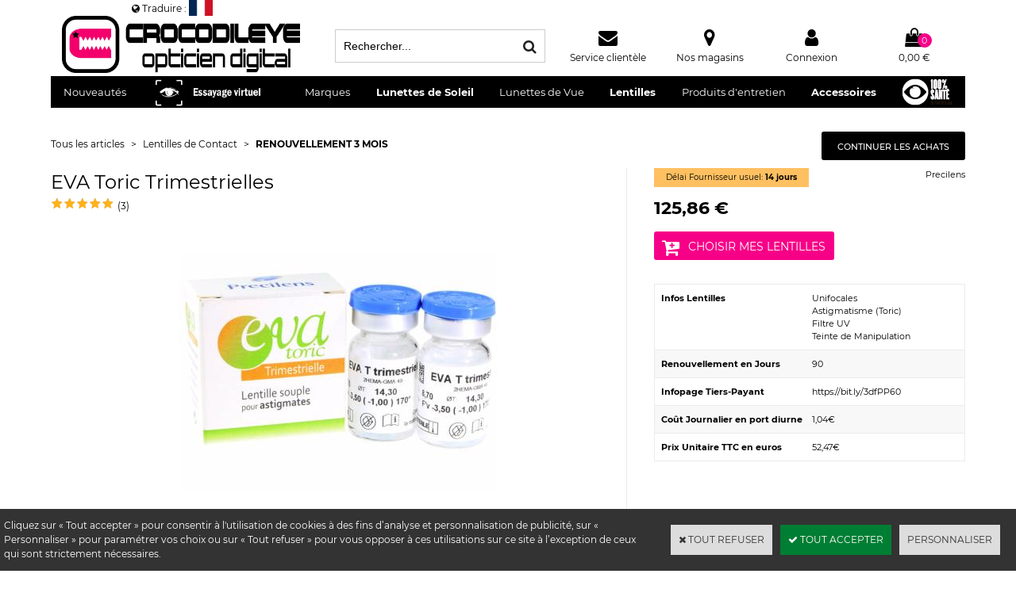

--- FILE ---
content_type: text/html
request_url: https://www.crocodileye.com/eva-toric-trimestrielles-c2x24527545
body_size: 26307
content:
<!DOCTYPE html>
<html>
<head>
<meta name="generator" content="Oxatis (www.oxatis.com)" />
<meta http-equiv="Content-Type" content="text/html; charset=ISO-8859-1" />
<meta http-equiv="Content-Language" content="fr" />
<title>Lentilles de contact EVA Toric Precilens &gt; CROCODILEYE</title>
<meta name="keywords" content="Lentilles de contact; Precilens; Eva" />
<meta name="robots" content="index, follow, all" />
<meta http-equiv="Pragma" content="no-cache" />
<meta http-equiv="Expires" content="-1" />

<meta property="og:image" content="http://www.crocodileye.com/Files/112977/Img/21/precilens-eva-toric-trimestriell-detail.jpg" />
<script>
if ('serviceWorker' in navigator) {
navigator.serviceWorker
.register('/sw.js', {
scope: '/'
})
.then(function(reg) {
if (reg.installing) {
console.warn('[SW] installing');
} else if (reg.waiting) {
console. warn ('[SW] installed');
} else if (reg.active) {
console. warn ('[SW] active');
}
})
.catch(function(error) {
console.error('[SW] Registration failed', error);
});
}
</script>

<link rel="canonical" href="https://www.crocodileye.com/eva-toric-trimestrielles-c2x24527545" /><link rel="StyleSheet" type="Text/css" href="Css/shared.css?v=51">
<link rel="StyleSheet" type="Text/css" href="DesignCss/bootstrap-grid.css?v=6.8">
<link id="-main-css-" rel="StyleSheet" type="Text/css" href="DesignCss/255000/273/style.css?v=2024.7.30-12.30.32">
<style type="text/css">IMG.BlackBox { border-color: #000000; }</style>
<script type="text/javascript" src="javascript/oxratingcertificate.asp"></script>
<script type="text/javascript" data-type="frontend-config">
window.oxInfos = {
	oxADContext : 0,
	oxCurrency : {mainFormat:"#&nbsp;&euro;",decSep:",",thousandsSep:".",taxMode:0,code:978},
	oxLang : 0,
	oxUser : null,
	oxAccid: 112977,
	oxCart: {
		total: 0,
		qty: 0,
		subTotalNet: 0,
		shippingOffered: 1
	},
	oxPriceConf: {
		priceIdx: null,
		vatMode: null,
		ecopartMode: null,
		ecopartAmount: 0,
		taxEngine: 2
	},
	oxProps: {
		allowCreation: true,
		decimalQty: false,
		decimalPlaces: 5
	}
};
</script>
<script type="text/javascript" data-type="frontend-frontAPI">
window.oxInfos = window.oxInfos || {};
window.oxInfos.corePublicPath = '/frontend/frontAPI/';
</script>
<script type="text/javascript" src="/frontend/frontAPI/frontAPI-es6.js?hash=3ded44ea47e09e1d31d3"></script>

<script type="text/javascript" data-type="frontend-config">
window.name = "NG_DEFER_BOOTSTRAP!";
window.appDependencies = ['oxFramework'];
window.appConfig = window.appConfig||{};
window.oxAppsConfig = {};
window.oxModulesToLoad = [];
</script>
<link rel="StyleSheet" href="/frontend/angular-1.3.15/css/oxApps.css?v=2.152.7">
<script type="text/javascript" src="/frontend/angular-1.3.15/angularFramework.js?v=2.152.7"></script>
<script type="text/javascript" src="/frontend/angular-1.3.15/i18n/angular-locale_fr-fr.js"></script>
<!-- ## APPSCORE V2 - trouble [dsc] ## -->
<script>

</script>
<script type="text/javascript" src="/frontend/scripts/oxCart6App/oxCart6App.js"></script>
<script type="text/javascript">
</script>
<!-- ## APPSCORE V2 ## -->
<script type="text/javascript">
</script>
<script type="text/javascript">
</script>

<script src="/frontend/angular-1.3.15/baseApp.js?v=2.152.7"></script>
<script type="text/javascript" src="/files/112977/Cfg/Appscfg-L0.js?v=2025-1-341-2&w=1231202433514PM"></script>
<meta name="google-site-verification" content="1N8zU-MF4HTgPvCSe8lHADzgqpbL3VUSNL3CPQGq6B0" /><meta name="google-site-verification" content="NAok88or_htyTi3tJzFBQ12wc2wNoDgmEwzib3lHJgg" />
<meta name="google-site-verification" content="L0uUnSHBJ2hWj-DtLdaKENGrG81VT0jm4MRzrf3RLB8" /><meta name="google-site-verification" content="NAok88or_htyTi3tJzFBQ12wc2wNoDgmEwzib3lHJgg" />
<meta name="google-site-verification" content="L0uUnSHBJ2hWj-DtLdaKENGrG81VT0jm4MRzrf3RLB8" /><meta name="google-site-verification" content="google9a714be986a8aa6a.html" />
<LINK REL="SHORTCUT ICON" HREF="/Files/112977/favicon.ico">

<!-- Facebook Pixel Code -->
<script>
!function(f,b,e,v,n,t,s){if(f.fbq)return;n=f.fbq=function(){n.callMethod?
n.callMethod.apply(n,arguments):n.queue.push(arguments)};if(!f._fbq)f._fbq=n;
n.push=n;n.loaded=!0;n.version='2.0';n.queue=[];t=b.createElement(e);t.async=!0;
t.src=v;s=b.getElementsByTagName(e)[0];s.parentNode.insertBefore(t,s)}(window,
document,'script','https://connect.facebook.net/en_US/fbevents.js');
fbq('init', '429982720686765'); // Insert your pixel ID here.
fbq('track', 'PageView');
</script>
<noscript><img height="1" width="1" style="display:none"
src="https://www.facebook.com/tr?id=429982720686765&ev=PageView&noscript=1"
/></noscript>
<!-- DO NOT MODIFY -->
<!-- End Facebook Pixel Code -->
<meta name="facebook-domain-verification" content="mnhunw7mebowcr4f0t8aspuvoo1xm6" /><script>
	window.appConfig.fittingBox= {
		'cid': 'ZKhQLsXu8DIWe9kzOUIqsCeRna5YAnq3GlRXgDDl',
		'urlJson': '/Files/112977/FittingBox.json',
	};
	window.appConfig.appointment= {
		"pdtIdHome": 25889118, // id du produit "rendez vous à domicile"
		"pdtIdStore": 25889100, // id du produit "rendez vous en boutique"
		"webblockStart": 1944956,  // id du webblock affiché pour commencer à prévoir son rdv
		"webblockFinish": 1950813  // id du webblock affiché dans le résumé du rdv
	};
	window.appConfig.glassConfigurator = {
		    "wbPupillaryGap": 1997152,
            "glassConfigs": [
              	{
                "name": "Verres Livraison RAPIDE",
                "url": "GENCHRONO24.csv",
				"type" : "unifocal"
                },
				{
                "name": "Verres Livraison STANDARD",
                "url": "GENUNI24.csv",
                "type" : "unifocal"
				},
				{
				"name":"Verres 100% Santé vendus uniquement en Tiers-Payant",
				"url": "100SanteU-M.csv",
				"type": "unifocal"
				},
				{
				"name": "Progressifs Personnalisés",
				"url": "GENPROG24.csv",
				"type" : "multifocal"
				},
				{
				"name": "Progressifs Spécialisés",
				"url": "GENSPECP24.csv",
				"type" : "multifocal"
				},
				{
				"name":"Progressifs 100%Santé",
				"url": "100SanteP-M.csv",
				"type": "multifocal"
				}
				],
			"sunGlassConfigs": [
				{
                    "name": "Verres Solaires Correcteurs Essilor®",
                    "url": "17516141241295.csv"
                }
            ],
		"ekoConfigs": [
				{
                    "name": "Verres Correcteurs Essilor®",
                    "url": "forfait-eko.csv",
					"sku" : "testGlass",
					"type" : "unifocal"
                },
				{
					"name": "multifocal - test",
					"url":  "eko-multifocal.csv",
					"sku" : "testGlass",
					"type" : "multifocal"
				}
            ],
			"ekoConfigMinPrice" : "0",
	 		"glassConfigMinPrice" : "10|2",
			"sunGlassConfigMinPrice" : "42"
        };

window.includeFacets = ['url','Age Group','Taille / Age','Genre H/F','Taille System','taille-Montures','TailleETUI','Colorlunette','AidesVisuelles','videoloupe','DimGeneral','Frame shape','MontageV','Materiau lunettes','MateriauBranche','Bflex','RefF','lensType','MateriauLS','Fcolors-Len','wearingTime','GarantieAdapt','PeremptionD','Type ProduitLentilles','TempsPL','Lent_PL','ExclusLENT', 'Fonct.Produits Lentilles', 'Spe-soinsoculaires', 'item', 'VerresSolaires','transmversol','Accessoires','Collection','IMEP','InfTP','VerresOptiques','VerresCorrecteurs','Structure','Ecran','Camera','Plage Gx', 'grossMax','batterie','Temp','CarteM','PoidsX','Type Vision','Zoc', 'VerresPremontees','PD','DEP','HMontage','Cout lentille-jour','DureeUsage','TmpsEtui','EquiTemps','Unitaire Lentille','PrixLitre','Origine','conservationMax','Qserv','echantillon-VC'];

window.siteconfig = {
	reassurance : "reassurance-2018"
}

</script>
<script src="/frontend/angular-1.3.15/modules/coolPopup/coolPopup.js"></script>
<script src="/frontend/angular-1.3.15/libs/angular-animate.min.js"></script>
<script src="/frontend/scripts/oxQuery.js"></script>
<script src="/frontend/Files/112977/v8.2/frontend/app.js?_=0"></script>
<script src="//static.fittingbox.com/api/v1/fitmix.js" type="text/javascript"></script>
<script type="text/javascript">
	window.oxInfos=window.oxInfos||{};
	window.oxInfos.serverDatetime = '12/7/2025 12:22:49 PM';
	window.oxInfos.domain = 'https://www.crocodileye.com';
	window.oxInfos.oxProps=window.oxInfos.oxProps||{};
	window.oxInfos.oxProps.loginByCode=0;
	;

window.oxInfos=window.oxInfos||{};
window.oxInfos.oxUserAgent={mac_os:"intel mac os x 10_15_7",macintosh:"intel mac os x 10_15_7",chrome:"131",ecmascript6:true};
window.oxInfos=window.oxInfos||{};window.oxInfos.oxEnv=window.oxInfos.oxEnv||{};
window.oxInfos.oxEnv.current={platform:'frontoffice'};
window.oxInfos.oxEnv.frontoffice='prod';
window.oxInfos.oxEnv.mobile='prod';
window.oxInfos.oxEnv.admin='prod';
window.oxInfos.oxEnv.apps='prod';
window.oxInfos.oxEnv.framework='prod';
window.oxInfos.oxEnv.dev='prod';
window.oxInfos.oxEnv.api='prod';
window.oxInfos.oxEnv.sw='prod';

document.cookie = "TestCookie=1" ;
if (document.cookie == "") window.location = "BrowserError.asp?ErrCode=1" ;
else document.cookie = 'TestCookie=; expires=Thu, 01 Jan 1970 00:00:00 GMT';
function PGFOnLoad() {
	if (typeof(OxPGFOnLoad) != "undefined") OxPGFOnLoad();
	if (typeof(OxBODYOnLoad) != "undefined") OxBODYOnLoad();
}
var OxLangID = 0 ;
</script>
<noscript><center><a href="BrowserError.asp?ErrCode=2&amp;LangID=0" rel="nofollow"><img src="Images/PGFJSErrL0.gif" border="0" alt="Err"></a><br/><br/></center></noscript>
<script>window.arrayGTM = window.arrayGTM || [];window.arrayGTM.push('GTM-TSKJ29T', 'GTM-M9CGH6P');</script>
<script src="/frontend/scripts/core/gtag.min.js" defer="true"></script>
</head>
<body onload="PGFOnLoad()" class="PB">
<script type="text/javascript" src="HLAPI.js"></script>
<script type="text/javascript">
function SubmitAction( nActionID, strFormAction, nValidate, nSkipSubmit, nSkipReturn ) {
	var bResult = true ;
	if (nActionID != null) document.MForm.ActionID.value = nActionID ;
	if ((strFormAction != null) && (strFormAction != "")) document.MForm.action= strFormAction ;
	if ( nValidate ) bResult = ValidateMForm();
	if ( nSkipSubmit == null ) nSkipSubmit = 0 ;
	if ( bResult && (nSkipSubmit == 0) ) document.MForm.submit();
	if ( nSkipReturn == 1 )
		return ;
	else
		return( bResult );
}
</script> 

<script language="javascript" src="WindowAPI.js"></script>
<form style="margin-bottom:0" name="PdtForm" method="GET" action="">
<input type="hidden" name="ItmID" value="0">
<input type="hidden" name="XMLOpt1" value="-1">
<input type="hidden" name="XMLOpt2" value="-1">
<input type="hidden" name="RelatedPdtIDs" value="">
<input type="hidden" name="PackagingID" value="">
</form>
<script language="javascript">
	function GetCtrlValue(objCtrl, varDefaultValue) {
		var nResult = varDefaultValue;
		switch (objCtrl.nodeName) {
			case 'SELECT':
				nResult = objCtrl.selectedIndex;
				break;
			case undefined:
				var nItemCount = objCtrl.length;
				if (nItemCount != null)
					for (var nIdx = 0; nIdx < nItemCount; nIdx++)
						if (objCtrl[nIdx].checked) {
							nResult = nIdx;
							break;
						}
				break;
		}
		return nResult;
	}

	function GetRelatedProducts() {
		var strResult = "", strSep = "";
		var objForm = document.MForm;
		for (var i = 0; i < objForm.elements.length; i++) {
			var e = objForm.elements[i];
			if (e.type == 'checkbox')
				if (e.checked)
					if (e.name == "OxRelatedPdt") {
						strResult = strResult + strSep + e.value;
						strSep = ","
					}
		}
		return strResult;
	}

	function PostFormData(bCustomHandlerOk, nProductID, strFormAction, strCanonicalUrl) {
		var bResult = false, objCtrl, nXMLOpt1 = -1, nXMLOpt2 = -1, strRelatedPdtIDs, strURLParams, nPackagingID;

		objCtrl = document.MForm["XMLOpt1"];
		if (objCtrl) nXMLOpt1 = GetCtrlValue(objCtrl, 0);
		objCtrl = document.MForm["XMLOpt2"];
		if (objCtrl) nXMLOpt2 = GetCtrlValue(objCtrl, 0);
		strRelatedPdtIDs = GetRelatedProducts();
		objCtrl = document.MForm["PackagingID"];
		if (objCtrl) nPackagingID = parseInt(objCtrl.value, 10);

		if (bCustomHandlerOk) {
			if (window.OxAddToCart) {
				strURLParams = "ItmID=" + nProductID + (nXMLOpt1 >= 0 ? "&XMLOpt1=" + nXMLOpt1 : "") + (nXMLOpt2 >= 0 ? "&XMLOpt2=" + nXMLOpt2 : "");
				strURLParams += (strRelatedPdtIDs.length > 0 ? "&RelatedPdtIDs=" + strRelatedPdtIDs : "");
				strURLParams += (nPackagingID != undefined ? "&PackagingID=" + nPackagingID : "");
				bResult = OxAddToCart(nProductID, strURLParams);
			}
		}
		if (!bResult) {
			//alert( nXMLOpt1 + ' ' + nXMLOpt2 );
			if (strCanonicalUrl) {
				document.PdtForm.action = strCanonicalUrl;
				document.PdtForm.removeChild(document.PdtForm["ItmID"]);
			} else {
				document.PdtForm.action = strFormAction;
				document.PdtForm["ItmID"].value = nProductID;
			}
			document.PdtForm["XMLOpt1"].value = nXMLOpt1;
			document.PdtForm["XMLOpt2"].value = nXMLOpt2;
			document.PdtForm["RelatedPdtIDs"].value = strRelatedPdtIDs;
			if (nPackagingID != undefined) document.PdtForm["PackagingID"].value = nPackagingID;
			document.PdtForm.submit();
		}
	}
	function ViewOption(nPdtOptID, url) {
		PostFormData(false, nPdtOptID, "PBSCProduct.asp", url);
	}
	function AddToCart(nPdtOptID) {
		PostFormData(true, nPdtOptID, "PBShoppingCart.asp");
	}
	function OnChooseOption(url, idx, optionValueID, name) {
		document.MForm["PDTOPTVALUEID" + idx].value = optionValueID;
		document.MForm["PDTOPTVALUENAME" + idx].value = name;
		OnChangeOption(url);
	}
	function OnChangeOption(url, cbIdx) {
		var nOptIdx, objSelect, strValues = "", strSep = "", nCurIdx;
		for (nOptIdx = 0; nOptIdx < 3; nOptIdx++) {
			objSelect = document.MForm["PDTOPTVALUEID" + nOptIdx];
			if (objSelect && objSelect.type == 'hidden') {
				strValues = strValues + strSep + document.MForm["PDTOPTVALUENAME" + nOptIdx].value;
				strSep = "]|["
			}
			else if (objSelect) {
				nCurIdx = objSelect.selectedIndex;
				if (nCurIdx >= 0) {
					strValue = objSelect.options[nCurIdx].text;
					if (cbIdx == nOptIdx) {
						var optionUrl = objSelect.options[nCurIdx].getAttribute('url');
						if (optionUrl && optionUrl.length > 0) url = optionUrl;
					}
					strValues = strValues + strSep + strValue;
					strSep = "]|["
				}
			}
		}
		document.MForm["HVOptSelected"].value = strValues;
		if (url)
			document.MForm.action = url;
		SubmitAction( 1);
	}
	function OnChangePackaging() {
		SubmitAction(2);
	}
</script>

<div id="maincontainer" class="sccatalog itemdetail">

	<div id="headercontainer">
		<div id="headerarea">
<div class="header">
	<div class="header__logo"><a href="/"><img src="/Files/112977/Img/11/Croco-logo-WS-202011-4000.png"></a></div>
	<div class="header__search"><div id="headerSearchBlock" class="header-search-block--shopping-cart"><form action="PBSearch.asp" method="get" name="headerSearch"><input type="hidden" name="ActionID" value="1"><input type="hidden" name="CCode" value="2"><input type="hidden" name="ShowSMImg" value="1"><input type="text" onfocus="this.value='';" id="headerSearchText" name="SearchText" class="searchtext" value="Rechercher..." size="18"><button class="blockbtn" type="submit"><span>OK</span></button></form></div></div>
 	<div class="header__service"><a href="/service-clientele">Service clientèle</a></div>
	<div class="header__storelocator"><a href="/PBStoreLocator.asp">Nos magasins</a></div>
 	<div class="header__account"><a class="accountLink" href="PBUserLogin.asp?CCode=33"><span>Compte</span></a></div>
	<div class="header__cart" id="headerInfoCart">
		<a class="headerCart" href="PBShoppingCart.asp?PBMInit=1">
		<span id="cartItems" class="headerCartItems">0</span>
		<span class="headerCartPrice cartPrice">0,00&nbsp;&euro;</span></a>
	</div>
</div>
<div id="OxSiteRating" class="OxSiteRating"></div><div id="headermenu"><ul id="hmenu"><li class="begin">&nbsp;</li><li class="mitext" id="pmenu2723171" onmouseover="OxMenu('menu2723171',true)" onmouseout="OxMenu('menu2723171',false)"><a class="menu" id="amenu2723171" href="PBSCCatalog.asp?PBMInit=1">Nouveautés</a><div><ul class="submenu" id="menu2723171" onmouseover="OxSubMenu(this,true)" onmouseout="OxSubMenu(this,false)"><li class="begin">&nbsp;</li><li class="mititle"><a class="menu" href="/toutes-les-nouveautes-c112x1723895">Toutes les Nouveautés</a></li><li class="mitext menusep"><a class="menu" href="/selection-printemps-c112x1723884">Nouveautés de Printemps</a></li><li class="mitext menusep"><a class="menu" href="/selection-ete-c112x1723885">Nouveautés de l'Ete</a></li><li class="mitext menusep"><a class="menu" href="/selection-automne-c112x1723887">Nouveautés de l'Automne</a></li><li class="mitext menusep"><a class="menu" href="/selection-hiver-c112x1723886">Nouveautés de l'Hiver</a></li><li class="misep"></li><li class="mititle"><a class="menu" href="les-solaires-c102x2562399">Toutes Les Solaires</a></li><li class="mitext menusep"><a class="menu" href="solaires-pour-femmes-c102x2844446">Solaires pour Femmes</a></li><li class="mitext menusep"><a class="menu" href="solaires-pour-hommes-c102x2846460">Solaires pour Hommes</a></li><li class="mitext menusep"><a class="menu" href="solaires-unisexes-c102x2846463">Solaires Unisexes</a></li><li class="mitext menusep"><a class="menu" href="solaires-pour-juniors-c102x2846461">Solaires pour Juniors</a></li><li class="mitext menusep"><a class="menu" href="solaires-pour-babies-c102x2846462">Solaires pour Babies</a></li><li class="misep"></li><li class="mitext"><a class="menu" href="optiques-pour-femmes-c102x2843207">Optiques pour Femmes</a></li><li class="mitext menusep"><a class="menu" href="optiques-pour-hommes-c102x2843209">Optiques pour Hommes</a></li><li class="mitext menusep"><a class="menu" href="optiques-unisexes-c102x2843216">Optiques Unisexes</a></li><li class="mitext menusep"><a class="menu" href="optiques-pour-juniors-c102x2843210">Optiques pour Juniors</a></li><li class="mitext menusep"><a class="menu" href="optiques-pour-babies-c102x2843211">Optiques pour Babies</a></li><li class="misep"></li><li class="mititle"><a class="menu" href="lentilles-c102x2591742">Toutes Les Lentilles</a></li><li class="mitext menusep"><a class="menu" href="lentilles-de-contact-couleur-c102x2973352">Lentilles de contact couleur</a></li><li class="mitext menusep"><a class="menu" href="01-renouvellement-1-jour-c102x3198276">Lentilles Journalières</a></li><li class="mitext menusep"><a class="menu" href="lentilles-bimensuelles-c102x3000212">Lentilles Bimensuelles</a></li><li class="mitext menusep"><a class="menu" href="mensuelles-c102x2843203">Lentilles Mensuelles</a></li><li class="mitext menusep"><a class="menu" href="lentilles-trimestrielles-c102x3000211">Lentilles Trimestrielles</a></li><li class="mitext menusep"><a class="menu" href="lentilles-annuelles-c102x2843204">Lentilles Annuelles</a></li><li class="mitext menusep"><a class="menu" href="lentilles-rigides-c102x2982543">Lentilles Rigides</a></li><li class="mispacer"></li><li class="mititle menusep"><a class="menu" href="entretien-des-lentilles-c102x2591743">L'Entretien des lentilles</a></li><li class="mitext menusep"><a class="menu" href="02-entretien-des-lentilles-de-contact-c102x3198270">Solutions Multifonctions</a></li><li class="mitext menusep"><a class="menu" href="02-entretien-des-lentilles-de-contact-c102x3198270">Systèmes Oxydants</a></li><li class="misep"></li><li class="mititle"><a class="menu" href="soins-oculaires-c102x2569712">Soins Oculaires</a></li><li class="mitext menusep"><a class="menu" href="02-gouttes-et-lubrifiants-pour-les-yeux-c102x3089331">Gouttes Oculaires</a></li><li class="mitext menusep"><a class="menu" href="08-maquillage-pour-les-yeux-c102x3198272">Le Maquillage</a></li><li class="mispacer"></li><li class="mititle menusep"><a class="menu" href="accessoires-c102x2562401">Accessoires</a></li><li class="mitext menusep"><a class="menu" href="etuis-c102x2843200">Les Etuis</a></li><li class="mispacer"></li><li class="mititle menusep"><a class="menu" href="grossissants-c102x2562400">Grossissants</a></li><li class="mitext menusep"><a class="menu" href="les-lunettes-loupes-c102x2858395">Les Lunettes Loupes</a></li><li class="mitext menusep"><a class="menu" href="les-loupes-optiques-c102x2858392">Les Loupes Optiques</a></li><li class="mitext menusep"><a class="menu" href="les-video-loupes-c102x2858393">Les Vidéo-Loupes</a></li><li class="mispacer"></li><li class="end">&nbsp;</li></ul></div></li><li class="miimg" id="pmenu4562086" onmouseover="OxMenu('menu4562086',true)" onmouseout="OxMenu('menu4562086',false)"><a class="menu" id="amenu4562086" href="/essayage-virtuel-c112x1723888"><img src="Files/112977/Img/12/Essai-Virtuel-Essayage-virtuel-NG-crocodileye.png"/></a><div><ul class="submenu" id="menu4562086" onmouseover="OxSubMenu(this,true)" onmouseout="OxSubMenu(this,false)"><li class="begin">&nbsp;</li><li class="miimg"><a class="menu" href="/essai-virtuel-solaires-c112x1723890"><img src="Files/112977/Img/04/Essai-Virtuel-Lunettes-de-Soleil-R10-crocodileye.jpg"/></a></li><li class="miimg"><a class="menu" href="/essai-virtuel-solaires-unisexe-c112x1723892"><img src="Files/112977/Img/13/Essai-Virtuel-Solaires-Unisexe-crocodileye.jpg"/></a></li><li class="miimg"><a class="menu" href="/essai-virtuel-solaires-femme-c112x1723891"><img src="Files/112977/Img/07/Essai-Virtuel-Solaires-Femme-crocodileye.jpg"/></a></li><li class="miimg"><a class="menu" href="/essai-virtuel-solaires-homme-c112x1723893"><img src="Files/112977/Img/07/Essai-Virtuel-Solaires-Homme-crocodileye.png"/></a></li><li class="miimg"><a class="menu" href="/essai-virtuel-solaires-enfant-c112x1723894"><img src="Files/112977/Img/13/Essai-Virtuel-Solaires-Enfant-crocodileye.png"/></a></li><li class="misep"></li><li class="miimg"><a class="menu" href="/essai-virtuel-optiques-c112x1723889"><img src="Files/112977/Img/02/Essai-Virtuel-Lunettes-de-vue-R10-crocodileye.jpg"/></a></li><li class="end">&nbsp;</li></ul></div></li><li class="mitext menusep" id="pmenu3052903" onmouseover="OxMenu('menu3052903',true)" onmouseout="OxMenu('menu3052903',false)"><a class="menu" id="amenu3052903" href="01-tous-les-articles-par-marques-c102x3122647">Marques</a><div><ul class="submenu" id="menu3052903" onmouseover="OxSubMenu(this,true)" onmouseout="OxSubMenu(this,false)"><li class="begin">&nbsp;</li><li class="mititle"><span>de Abbott à Dolce&Gabbana</span></li><li class="mitext menusep"><a class="menu" href="abbott-c102x2881143">Abbott</a></li><li class="mitext menusep"><a class="menu" href="mikli-c102x2839635">Alain Mikli</a></li><li class="mitext menusep"><a class="menu" href="articles-alcon-c102x3270380">Alcon</a></li><li class="mitext menusep"><a class="menu" href="articles-alexander-mcqueen-c102x4359241">Alexander McQueen</a></li><li class="mitext menusep"><a class="menu" href="articles-avengers-c102x4089681">Avengers</a></li><li class="mitext menusep"><a class="menu" href="articles-avizor-c102x3340955">Avizor</a></li><li class="mitext menusep"><a class="menu" href="articles-axos-c102x3341509">Axos</a></li><li class="mitext menusep"><a class="menu" href="articles-balenciaga-c102x4089817">Balenciaga</a></li><li class="mitext menusep"><a class="menu" href="articles-bauschlomb-c102x3270639">Bausch+Lomb</a></li><li class="mitext menusep"><a class="menu" href="articles-burberry-c102x3343846">Burberry</a></li><li class="mitext menusep"><a class="menu" href="chloe-c102x2839637">Chloé</a></li><li class="mitext menusep"><a class="menu" href="clic-products-c102x2884494">Clic Readers</a></li><li class="mitext menusep"><a class="menu" href="articles-coopervision-c102x3342681">Coopervision</a></li><li class="mitext menusep"><a class="menu" href="articles-crocodileye-c102x4355447">Crocodileye</a></li><li class="mitext menusep"><a class="menu" href="articles-cve-c102x3372339">Cve</a></li><li class="mitext menusep"><a class="menu" href="dior-c102x2841922">DIOR</a></li><li class="mitext menusep"><a class="menu" href="disney-cars-c102x2966460">Disney Cars</a></li><li class="mitext menusep"><a class="menu" href="dolcegabbana-c102x2873931">Dolce&Gabbana</a></li><li class="misep"></li><li class="mititle"><span>de Emporio Armani à Mark'ennovy</span></li><li class="mitext menusep"><a class="menu" href="articles-emporio-armani-c102x4173265">Emporio Armani</a></li><li class="mitext menusep"><a class="menu" href="lunettes-etnia-barcelona-c102x3123363">ETNIA BARCELONA</a></li><li class="mitext menusep"><a class="menu" href="articles-fila-c102x3830736">Fila Eyewear</a></li><li class="mitext menusep"><a class="menu" href="articles-furla-c102x4086205">Furla</a></li><li class="mitext menusep"><a class="menu" href="lunettes-gucci-c102x3216989">GUCCI</a></li><li class="mitext menusep"><a class="menu" href="guess-c102x2839640">Guess</a></li><li class="mitext menusep"><a class="menu" href="articles-horus-pharma-c102x3426108">Horus Pharma</a></li><li class="mitext menusep"><a class="menu" href="lunettes-ik-occhiali-c102x3201558">IK Occhiali</a></li><li class="mitext menusep"><a class="menu" href="articles-johnson-johnson-c102x3342631">Johnson&Johnson</a></li><li class="mitext menusep"><a class="menu" href="julbo-c102x2846465">JULBO</a></li><li class="mitext menusep"><a class="menu" href="lafont-c102x2839656">Lafont Paris</a></li><li class="mitext menusep"><a class="menu" href="articles-lamarca-c102x3470558">Lamarca</a></li><li class="mitext menusep"><a class="menu" href="articles-lcs-c102x3336120">Lcs</a></li><li class="mitext menusep"><a class="menu" href="articles-markennovy-c102x3372324">Mark'ennovy</a></li><li class="misep"></li><li class="mititle"><span>de MAUI Jim à Police</span></li><li class="mitext menusep"><a class="menu" href="articles-maui-jim-c102x3319131">MAUI JIM</a></li><li class="mitext menusep"><a class="menu" href="articles-maxco-c102x4072516">MAx&Co.</a></li><li class="mitext menusep"><a class="menu" href="articles-maxmara-c102x4071562">Max Mara</a></li><li class="mitext menusep"><a class="menu" href="articles-menicon-c102x3270313">Menicon</a></li><li class="mitext menusep"><a class="menu" href="articles-moncler-c102x3410592">Moncler</a></li><li class="mitext menusep"><a class="menu" href="articles-montblanc-c102x4361566">MontBlanc</a></li><li class="mitext menusep"><a class="menu" href="articles-multilens-c102x3454429">Multilens</a></li><li class="mitext menusep"><a class="menu" href="articles-novacel-c102x3372329">Novacel</a></li><li class="mitext menusep"><a class="menu" href="oakley-c102x2843284">OAKLEY</a></li><li class="mitext menusep"><a class="menu" href="articles-ocellus-c102x3336780">Ocellus</a></li><li class="mitext menusep"><a class="menu" href="lunettes-de-soleil-oliver-peoples-c102x4325693">Oliver Peoples</a></li><li class="mitext menusep"><a class="menu" href="articles-ophtalmic-c102x3336964">Ophtalmic</a></li><li class="mitext menusep"><a class="menu" href="lunettes-osmose-c102x3154607">Osmose</a></li><li class="mitext menusep"><a class="menu" href="articles-owlet-c102x2843288">Owlet</a></li><li class="mitext menusep"><a class="menu" href="articles-persol-c102x3350963">PERSOL</a></li><li class="mitext menusep"><a class="menu" href="articles-victoria-s-secret-pink-c102x3789155">Pink</a></li><li class="mitext menusep"><a class="menu" href="police-c102x2839641">POLICE</a></li><li class="mitext menusep"><a class="menu" href="articles-porsche-design-c102x4361561">PORSCHE DESIGN</a></li><li class="misep"></li><li class="mititle"><span>de PRADA à Zadig&Voltaire</span></li><li class="mitext menusep"><a class="menu" href="prada-c102x2843293">PRADA</a></li><li class="mitext menusep"><a class="menu" href="articles-precilens-c102x3342683">Precilens</a></li><li class="mitext menusep"><a class="menu" href="articles-proximo-c102x3383463">Proximo</a></li><li class="mitext menusep"><a class="menu" href="ray-ban-c102x2839634">RAY-BAN</a></li><li class="mitext menusep"><a class="menu" href="articles-roberto-cavalli-c102x4333337">ROBERTO CAVALLI</a></li><li class="mitext menusep"><a class="menu" href="saint-laurent-paris-c102x2929293">Saint Laurent Paris</a></li><li class="mitext menusep"><a class="menu" href="starck-eyes-c102x2843304">Starck Biotech Paris</a></li><li class="mitext menusep"><a class="menu" href="swarovski-c102x2841114">Swarovski</a></li><li class="mitext menusep"><a class="menu" href="articles-swisslens-c102x3372330">Swisslens</a></li><li class="mitext menusep"><a class="menu" href="articles-tom-ford-c102x2839646">TOM FORD</a></li><li class="mitext menusep"><a class="menu" href="articles-vogue-c102x2839649">Vogue</a></li><li class="mitext menusep"><a class="menu" href="zadigvoltaire-c102x2843300">Zadig&Voltaire</a></li><li class="misep"></li><li class="mititle"><span>Top Marques</span></li><li class="miimg"><a class="menu" href="articles-ray-ban-c102x2839634"><img src="Files/112977/Img/16/raybangenuine-logo-s60.png"/></a></li><li class="miimg"><a class="menu" href="articles-oakley-c102x2843284"><img src="Files/112977/Img/15/Oakley-logo-s60.jpg"/></a></li><li class="miimg"><a class="menu" href="articles-guess-c102x2839640"><img src="Files/112977/Img/16/Guess-logo-s60.png"/></a></li><li class="miimg"><a class="menu" href="articles-tom-ford-c102x2839646"><img src="Files/112977/Img/24/Tom-Ford-logo-s60.png"/></a></li><li class="miimg"><a class="menu" href="articles-dolcegabbana-c102x2873931"><img src="Files/112977/Img/10/DolceGabbana-logo-60.png"/></a></li><li class="miimg"><a class="menu" href="articles-prada-c102x2843293"><img src="Files/112977/Img/25/prada-logo-s60.jpg"/></a></li><li class="end">&nbsp;</li></ul></div></li><li class="mititle menusep" id="pmenu3166547" onmouseover="OxMenu('menu3166547',true)" onmouseout="OxMenu('menu3166547',false)"><a class="menu" id="amenu3166547" href="02-lunettes-de-soleil-c102x2562399">Lunettes de Soleil</a><div><ul class="submenu" id="menu3166547" onmouseover="OxSubMenu(this,true)" onmouseout="OxSubMenu(this,false)"><li class="begin">&nbsp;</li><li class="mititle"><span>Sélection par Forme</span></li><li class="mitext menusep"><a class="menu" href="/lunettes-de-soleil-en-amande-c112x675099">Amande</a></li><li class="mitext menusep"><a class="menu" href="/lunettes-de-soleil-carrees-c112x675098">Carrée</a></li><li class="mitext menusep"><a class="menu" href="/lunettes-de-soleil-hexagonales-c112x675100">Hexagonale</a></li><li class="mitext menusep"><a class="menu" href="/lunettes-de-soleil-octogonales-c112x675101">Octogonale</a></li><li class="mitext menusep"><a class="menu" href="/lunettes-de-soleil-ovales-c112x675102">Ovale</a></li><li class="mitext menusep"><a class="menu" href="/lunettes-de-soleil-papillon-c112x675103">Papillon - Cat Eyes</a></li><li class="mitext menusep"><a class="menu" href="/lunettes-de-soleil-pilote-c112x675105">Pilote</a></li><li class="mitext menusep"><a class="menu" href="/lunettes-de-soleil-rectangles-c112x675106">Rectangle</a></li><li class="mitext menusep"><a class="menu" href="/lunettes-de-soleil-rondes-c112x675107">Rondes</a></li><li class="mitext menusep"><a class="menu" href="/lunettes-de-soleil-pliantes-c112x1724739">Folding - Lunettes Pliantes</a></li><li class="mispacer"></li><li class="mititle menusep"><span>Sélection par Verres</span></li><li class="mitext menusep"><a class="menu" href="/solaires-verres-categorie-0-c112x675140">Catégorie 0</a></li><li class="mitext menusep"><a class="menu" href="/solaires-verres-categorie-1-c112x675138">Catégorie 1</a></li><li class="mitext menusep"><a class="menu" href="/solaires-verres-categorie-2-c112x675136">Catégorie 2</a></li><li class="mitext menusep"><a class="menu" href="/solaires-verres-categorie-3-c112x675135">Catégorie 3</a></li><li class="mitext menusep"><a class="menu" href="/solaires-verres-categorie-4-c112x675134">Catégorie 4</a></li><li class="mitext menusep"><a class="menu" href="/solaires-verres-photochromique-c112x675132">Photosensibles</a></li><li class="mitext menusep"><a class="menu" href="/solaires-verres-polarises-c112x675133">Polarisés</a></li><li class="mitext menusep"><a class="menu" href="/solaires-verres-miroites-c112x675143">Miroités</a></li><li class="misep"></li><li class="mititle"><span>Best-Sellers</span></li><li class="mispacer"></li><li class="mitext menusep"><a class="menu" href="/best-seller-solaires-c112x747854">Tous les Best Sellers Solaires </a></li><li class="mitext menusep"><a class="menu" href="lunettes-de-soleil-ray-ban-c102x2988916">Ray-Ban</a></li><li class="mitext menusep"><a class="menu" href="lunettes-de-soleil-guess-c102x2988935">Guess</a></li><li class="mitext menusep"><a class="menu" href="lunettes-de-soleil-c102x2988914">Oakley</a></li><li class="mitext menusep"><a class="menu" href="lunettes-de-soleil-persol-c102x3360029">Persol</a></li><li class="mitext menusep"><a class="menu" href="lunettes-de-soleil-gucci-c102x3216990">GUCCI</a></li><li class="mitext menusep"><a class="menu" href="lunettes-de-soleil-chloe-c102x2993237">Chloé</a></li><li class="mitext menusep"><a class="menu" href="lunettes-de-soleil-tom-ford-c102x3037518">TOM FORD</a></li><li class="mitext menusep"><a class="menu" href="lunettes-de-soleil-police-c102x2993471">Police</a></li><li class="mitext menusep"><a class="menu" href="lunettes-de-soleil-dolcegabanna-c102x3177539">Dolce&Gabbana</a></li><li class="mitext menusep"><a class="menu" href="lunettes-de-soleil-saint-laurent-paris-c102x3076326">Saint Laurent Paris</a></li><li class="mitext menusep"><a class="menu" href="lunettes-de-soleil-maui-jim-c102x3319132">Maui Jim</a></li><li class="mispacer"></li><li class="mititle menusep"><span>OUTLET - Sorties de Collection</span></li><li class="mitext menusep"><a class="menu" href="/outlet-sunglasses-c112x650177">Lunettes de soleil outlet</a></li><li class="misep"></li><li class="mititle"><span>Lunettes de Soleil de A à Z</span></li><li class="mitext menusep"><a class="menu" href="lunettes-de-soleil-alain-mikli-c102x3349733">Alain Mikli</a></li><li class="mitext menusep"><a class="menu" href="lunettes-de-soleil-alexander-mcqueen-c102x4359242">Alexander McQUEEN</a></li><li class="mitext menusep"><a class="menu" href="lunettes-de-soleil-balenciaga-c102x4089818">Balenciaga</a></li><li class="mitext menusep"><a class="menu" href="lunettes-de-soleil-burberry-c102x3352743">Burberry</a></li><li class="mitext menusep"><a class="menu" href="lunettes-de-soleil-chloe-c102x2993237">Chloé</a></li><li class="mitext menusep"><a class="menu" href="lunettes-de-soleil-dolce-gabanna-c102x3177539">Dolce&Gabbana</a></li><li class="mitext menusep"><a class="menu" href="lunettes-de-soleil-emporio-armani-c102x4186716">Emporio Armani</a></li><li class="mitext menusep"><a class="menu" href="lunettes-de-soleil-etnia-barcelona-c102x3123365">Etnia Barcelona</a></li><li class="mitext menusep"><a class="menu" href="lunettes-de-soleil-fila-c102x4080217">FILA</a></li><li class="mitext menusep"><a class="menu" href="lunettes-de-soleil-furla-c102x4331074">FURLA</a></li><li class="mitext menusep"><a class="menu" href="lunettes-de-soleil-gucci-c102x3216990">GUCCI</a></li><li class="mitext menusep"><a class="menu" href="lunettes-de-soleil-guess-c102x2988935">GUESS</a></li><li class="mitext menusep"><a class="menu" href="lunettes-de-soleil-julbo-c102x3587116">Julbo</a></li><li class="mitext menusep"><a class="menu" href="lunettes-de-soleil-maui-jim-c102x3319132">MAUI JIM</a></li><li class="mitext menusep"><a class="menu" href="lunettes-de-soleil-maxmara-c102x4071564">Max Mara</a></li><li class="mitext menusep"><a class="menu" href="lunettes-de-soleil-maxco-c102x4072517">MAX&Co.</a></li><li class="mitext menusep"><a class="menu" href="lunettes-de-soleil-montblanc-c102x4361568">MONTBLANC</a></li><li class="misep"></li><li class="mititle"><span>Lunettes de Soleil de A à Z</span></li><li class="mitext menusep"><a class="menu" href="lunettes-de-soleil-oakley-c102x2988914">OAKLEY</a></li><li class="mitext menusep"><a class="menu" href="lunettes-de-soleil-oliver-peoples-c102x4325693">Oliver Peoples</a></li><li class="mitext menusep"><a class="menu" href="lunettes-de-soleil-owlet-originals-c102x4065284">Owlet Originals</a></li><li class="mitext menusep"><a class="menu" href="lunettes-de-soleil-persol-c102x3360029">PERSOL</a></li><li class="mitext menusep"><a class="menu" href="lunettes-de-soleil-police-c102x2993471">POLICE</a></li><li class="mitext menusep"><a class="menu" href="lunettes-de-soleil-porsche-design-c102x4361562">PORSCHE DESIGN</a></li><li class="mitext menusep"><a class="menu" href="lunettes-de-soleil-prada-c102x2988939">PRADA</a></li><li class="mitext menusep"><a class="menu" href="lunettes-de-soleil-prada-linea-rossa-c102x3662160">Prada Linea Rossa</a></li><li class="mitext menusep"><a class="menu" href="lunettes-de-soleil-ray-ban-c102x2988916">RAY-BAN</a></li><li class="mitext menusep"><a class="menu" href="lunettes-de-soleil-ray-ban-junior-c102x3662382">Ray-Ban Junior</a></li><li class="mitext menusep"><a class="menu" href="lunettes-de-soleil-roberto-cavalli-c102x4333338">ROBERTO CAVALLI</a></li><li class="mitext menusep"><a class="menu" href="lunettes-de-soleil-saint-laurent-paris-c102x3076326">SAINT-LAURENT PARIS</a></li><li class="mitext menusep"><a class="menu" href="lunettes-de-soleil-tom-ford-c102x3037518">TOM FORD</a></li><li class="mitext menusep"><a class="menu" href="lunettes-de-soleil-versace-c102x4318771">Versace</a></li><li class="mitext menusep"><a class="menu" href="lunettes-de-soleil-vogue-c102x3348396">Vogue</a></li><li class="mitext menusep"><a class="menu" href="lunettes-de-soleil-zadigvoltaire-c102x4325340">Zadig&Volataire</a></li><li class="mispacer"></li><li class="misep"></li><li class="mititle"><span>Sélection par Couleur</span></li><li class="mitext menusep"><a class="menu" href="/solaires-couleur-argent-c112x675108">Argent</a></li><li class="mitext menusep"><a class="menu" href="/solaires-couleur-blanc-c112x675113">Blanc</a></li><li class="mitext menusep"><a class="menu" href="/solaires-couleur-bleue-c112x675111">Bleu</a></li><li class="mitext menusep"><a class="menu" href="/solaires-couleur-cristale-c112x675127">Cristal</a></li><li class="mitext menusep"><a class="menu" href="/solaires-couleur-ecaille-c112x675119">Ecaille</a></li><li class="mitext menusep"><a class="menu" href="/solaires-couleur-grise-c112x675126">Gris</a></li><li class="mitext menusep"><a class="menu" href="/solaires-couleur-gunmetal-c112x675117">Gunmetal</a></li><li class="mitext menusep"><a class="menu" href="/solaires-couleur-jaune-c112x675125">Jaune</a></li><li class="mitext menusep"><a class="menu" href="/solaires-couleur-marron-c112x675120">Marron</a></li><li class="mitext menusep"><a class="menu" href="/solaires-couleur-multicolor-c112x675129">Multicolore</a></li><li class="mitext menusep"><a class="menu" href="/solaires-couleur-noire-c112x675110">Noir</a></li><li class="mitext menusep"><a class="menu" href="/solaires-couleur-or-c112x675116">Or</a></li><li class="mitext menusep"><a class="menu" href="/solaires-couleur-orange-c112x675123">Orange</a></li><li class="mitext menusep"><a class="menu" href="/solaires-couleur-rose-c112x675122">Rose</a></li><li class="mitext menusep"><a class="menu" href="/solaires-couleur-rouge-c112x675115">Rouge</a></li><li class="mitext menusep"><a class="menu" href="/solaires-couleur-verte-c112x675124">Vert</a></li><li class="mitext menusep"><a class="menu" href="/solaires-couleur-violet-c112x675128">Violet</a></li><li class="mispacer"></li><li class="mispacer"></li><li class="end">&nbsp;</li></ul></div></li><li class="mitext menusep" id="pmenu3169120" onmouseover="OxMenu('menu3169120',true)" onmouseout="OxMenu('menu3169120',false)"><a class="menu" id="amenu3169120" href="05-lunettes-de-vue-c102x2562398">Lunettes de Vue</a><div><ul class="submenu" id="menu3169120" onmouseover="OxSubMenu(this,true)" onmouseout="OxSubMenu(this,false)"><li class="begin">&nbsp;</li><li class="mititle"><span>Sélections</span></li><li class="mispacer"></li><li class="mitext menusep"><a class="menu" href="/lunettes-femme-nouveautes-c112x728890">Nouveautés Dames</a></li><li class="mitext menusep"><a class="menu" href="/lunettes-homme-nouveautes-c112x728891">Nouveautés Messieurs</a></li><li class="mitext menusep"><a class="menu" href="/lunettes-mixte-nouveautes-c112x728892">Nouveautés Mixtes</a></li><li class="mitext menusep"><a class="menu" href="/lunettes-enfants-nouveautes-c112x728893">Nouveautés Enfants</a></li><li class="mispacer"></li><li class="mititle menusep"><span>Genre</span></li><li class="mitext menusep"><a class="menu" href="lunettes-de-vue-femme-c102x2843207">Lunettes Femme</a></li><li class="mitext menusep"><a class="menu" href="lunettes-de-vue-homme-c102x2843209">Lunettes Homme</a></li><li class="mitext menusep"><a class="menu" href="lunettes-de-vue-mixte-c102x2843216">Lunettes Unisexe</a></li><li class="mitext menusep"><a class="menu" href="lunettes-de-vue-enfant-c102x2843210">Lunettes Enfant</a></li><li class="mispacer"></li><li class="mititle menusep"><span>Forme</span></li><li class="mitext menusep"><a class="menu" href="/lunettes-en-amande-c112x649994">Amande</a></li><li class="mitext menusep"><a class="menu" href="/lunettes-carrees-c112x649995">Carrée</a></li><li class="mitext menusep"><a class="menu" href="/lunettes-hexagonales-c112x649996">Hexagonale</a></li><li class="mitext menusep"><a class="menu" href="/lunettes-octogonales-c112x649997">Octogonale</a></li><li class="mitext menusep"><a class="menu" href="/lunettes-ovales-c112x649998">Ovale</a></li><li class="mitext menusep"><a class="menu" href="/lunettes-papillon-c112x649999">Papillon - Cat Eye</a></li><li class="mitext menusep"><a class="menu" href="/lunettes-forme-pilote-c112x650000">Pilote</a></li><li class="mitext menusep"><a class="menu" href="/lunettes-rectangles-c112x650001">Rectangle</a></li><li class="mitext menusep"><a class="menu" href="/lunettes-rondes-c112x649988">Ronde - Pantos</a></li><li class="mititle menusep"><span>Visage</span></li><li class="mitext menusep"><a class="menu" href="/lunettes-taille-standard-c112x649982">Adulte Visage Standard</a></li><li class="mitext menusep"><a class="menu" href="/lunettes-petites-tailles-c112x649992">Adulte Visage Petit</a></li><li class="mitext menusep"><a class="menu" href="/lunettes-grandes-tailles-c112x649993">Adulte Visage Grand</a></li><li class="mititle menusep"><span>Materiau</span></li><li class="mitext menusep"><a class="menu" href="/lunettes-de-vue-titane-c112x1690311">Titane</a></li><li class="mispacer"></li><li class="mititle menusep"><span>Couleur</span></li><li class="mitext menusep"><a class="menu" href="/lunettes-couleur-argent-c112x650009">Argent</a></li><li class="mitext menusep"><a class="menu" href="/lunettes-couleur-blanc-c112x650007">Blanc</a></li><li class="mitext menusep"><a class="menu" href="/lunettes-couleur-bleu-c112x649987">Bleu</a></li><li class="mitext menusep"><a class="menu" href="/lunettes-couleur-cristal-c112x650015">Cristal</a></li><li class="mitext menusep"><a class="menu" href="/lunettes-couleur-ecaille-c112x649985">Ecaille</a></li><li class="mitext menusep"><a class="menu" href="/lunettes-couleur-gris-c112x650012">Gris</a></li><li class="mitext menusep"><a class="menu" href="/lunettes-couleur-gunmetal-c112x676171">Gunmetal</a></li><li class="mitext menusep"><a class="menu" href="/lunettes-couleur-jaune-c112x650006">Jaune</a></li><li class="mitext menusep"><a class="menu" href="/lunettes-couleur-marron-c112x650005">Marron</a></li><li class="mitext menusep"><a class="menu" href="/lunettes-couleur-noir-c112x650010">Noir</a></li><li class="mitext menusep"><a class="menu" href="/lunettes-couleur-or-c112x650008">Or</a></li><li class="mitext menusep"><a class="menu" href="/lunettes-couleur-orange-c112x650014">Orange</a></li><li class="mitext menusep"><a class="menu" href="/lunettes-couleur-rose-c112x650003">Rose</a></li><li class="mitext menusep"><a class="menu" href="/lunettes-couleur-rouge-c112x654429">Rouge</a></li><li class="mitext menusep"><a class="menu" href="/lunettes-couleur-vert-c112x650004">Vert</a></li><li class="mitext menusep"><a class="menu" href="/lunettes-couleur-violet-c112x650013">Violet</a></li><li class="misep"></li><li class="mititle"><span>Lunettes de vue de A à Z</span></li><li class="mitext menusep"><a class="menu" href="lunettes-de-vue-alain-mikli-c102x3123756">Alain Mikli</a></li><li class="mitext menusep"><a class="menu" href="lunettes-de-vue-burberry-c102x3343847">Burberry</a></li><li class="mitext menusep"><a class="menu" href="lunettes-de-vue-crocodileye-c102x4355448">Crocodileye</a></li><li class="mitext menusep"><a class="menu" href="lunettes-de-vue-dolce-gabbana-c102x3177540">Dolce Gabbana</a></li><li class="mitext menusep"><a class="menu" href="lunettes-de-vue-emporio-armani-c102x4173268">Emporio Armani</a></li><li class="mitext menusep"><a class="menu" href="lunettes-de-vue-etnia-barcelona-c102x3123366">Etnia Barcelona</a></li><li class="mitext menusep"><a class="menu" href="lunettes-de-vue-fila-c102x3830737">Fila Eyewear</a></li><li class="mitext menusep"><a class="menu" href="lunettes-de-vue-gucci-c102x3216991">Gucci</a></li><li class="mitext menusep"><a class="menu" href="lunettes-de-vue-guess-c102x2988922">GUESS</a></li><li class="mitext menusep"><a class="menu" href="lunettes-de-vue-ik-occhiali-c102x3201559">IK Occhiali</a></li><li class="mitext menusep"><a class="menu" href="lunettes-de-vue-lafont-c102x3351823">Lafont</a></li><li class="misep"></li><li class="mititle"><span>Lunettes de vue de A à Z</span></li><li class="mitext menusep"><a class="menu" href="lunettes-de-vue-maxco-c102x4085348">Max&CO.</a></li><li class="mitext menusep"><a class="menu" href="lunettes-de-vue-maxmara-c102x4071563">Max Mara</a></li><li class="mitext menusep"><a class="menu" href="lunettes-de-vue-oakley-c102x2988915">OAKLEY</a></li><li class="mitext menusep"><a class="menu" href="lunettes-de-vue-osmose-c102x3154610">Osmose</a></li><li class="mitext menusep"><a class="menu" href="lunettes-de-vue-owlet-originals-c102x4061104">Owlet Originals</a></li><li class="mitext menusep"><a class="menu" href="lunettes-de-vue-persol-c102x3350966">Persol</a></li><li class="mitext menusep"><a class="menu" href="lunettes-de-vue-police-c102x2993470">POLICE</a></li><li class="mitext menusep"><a class="menu" href="lunettes-de-vue-prada-c102x2988938">PRADA</a></li><li class="mitext menusep"><a class="menu" href="lunettes-de-vue-ray-ban-c102x2988918">RAY-BAN</a></li><li class="mitext menusep"><a class="menu" href="lunettes-de-vue-ray-ban-junior-c102x3662384">Ray-Ban Junior</a></li><li class="mitext menusep"><a class="menu" href="lunettes-de-vue-saint-laurent-paris-c102x3085088">Saint Laurent Paris</a></li><li class="mitext menusep"><a class="menu" href="lunettes-de-vue-starck-eyes-c102x3040026">STARCK BIOTECH PARIS</a></li><li class="mitext menusep"><a class="menu" href="lunettes-de-vue-swarovski-c102x3134470">Swarovski</a></li><li class="mitext menusep"><a class="menu" href="lunettes-de-vue-tom-ford-c102x3037517">TOM FORD</a></li><li class="mitext menusep"><a class="menu" href="lunettes-de-vue-vogue-c102x3348395">Vogue</a></li><li class="mispacer"></li><li class="misep"></li><li class="mititle"><span>Cabine d'Essayage de Lunettes Optiques</span></li><li class="mitext menusep"><a class="menu" href="https://www.crocodileye.com/cabine-d-essayage-optique-c112x1420260">Accédez à nos modèles essayables en ligne</a></li><li class="mispacer"></li><li class="mititle menusep"><span>Tutos</span></li><li class="mitext menusep"><a class="menu" href="https://www.crocodileye.com/tiers-payant">Le Tiers-Payant</a></li><li class="mitext menusep"><a class="menu" href="ecarts-pupillaires">Mesure des écarts pupillaires</a></li><li class="mispacer"></li><li class="mititle menusep"><span>Lunettes Prééquipées</span></li><li class="mitext menusep"><a class="menu" href="lunettes-de-protection-contre-la-lumiere-bleue-c102x2968810">Protection Lumière Bleue</a></li><li class="mitext menusep"><a class="menu" href="lunettes-de-lecture-c102x2858395">Lunettes de Lecture</a></li><li class="mispacer"></li><li class="mititle menusep"><span>OUTLET - Sorties de Collection</span></li><li class="mitext menusep"><a class="menu" href="/outlet-glasses-c112x650178">Lunettes de vue outlet</a></li><li class="end">&nbsp;</li></ul></div></li><li class="mititle menusep" id="pmenu3167070" onmouseover="OxMenu('menu3167070',true)" onmouseout="OxMenu('menu3167070',false)"><a class="menu" id="amenu3167070" href="03-lentilles-de-contact-c102x3122649">Lentilles</a><div><ul class="submenu" id="menu3167070" onmouseover="OxSubMenu(this,true)" onmouseout="OxSubMenu(this,false)"><li class="begin">&nbsp;</li><li class="mititle"><span>Recherche filtrée par:</span></li><li class="mititle menusep"><span>Durée de Renouvellement:</span></li><li class="mitext menusep"><a class="menu" href="01-renouvellement-1-jour-c102x3198276">Ren. 1 Jour</a></li><li class="mitext menusep"><a class="menu" href="02-renouvellement-2-semaines-c102x3000212">Ren. 14 Jours</a></li><li class="mitext menusep"><a class="menu" href="02-renouvellement-1-mois-c102x2843203">Ren. 1 Mois</a></li><li class="mitext menusep"><a class="menu" href="03-renouvellement-3-mois-c102x3000211">Ren. 3 Mois</a></li><li class="mitext menusep"><a class="menu" href="03-renouvellement-6-mois-c102x3218960">Ren. 6 Mois</a></li><li class="mitext menusep"><a class="menu" href="04-renouvellement-1-an-c102x2843204">Ren. 1 An</a></li><li class="mitext menusep"><a class="menu" href="04-renouvellement-2-ans-c102x3336782">Ren. 2 Ans</a></li><li class="mispacer"></li><li class="mitext menusep"><a class="menu" href="lentilles-spheriques-c102x4041084">Lentilles Sphériques</a></li><li class="mitext menusep"><a class="menu" href="lentilles-toriques-c102x4025994">Lentilles pour Astigmates</a></li><li class="mitext menusep"><a class="menu" href="lentilles-multifocales-c102x4021448">Lentilles Multifocales</a></li><li class="mitext menusep"><a class="menu" href="lentilles-multifocales-toriques-c102x4304134">Lentilles Multifocales Toriques</a></li><li class="mitext menusep"><a class="menu" href="lentilles-en-stock-c102x3370091">Lentilles Stockées</a></li><li class="mitext menusep"><a class="menu" href="lentilles-d-orthokeratologie-c102x4151692">Lentilles d'Orthokératologie</a></li><li class="mitext menusep"><a class="menu" href="06-lentilles-contre-la-lumiere-bleue-c102x3485413">Lentilles Protection Lumière Bleue</a></li><li class="mitext menusep"><a class="menu" href="controle-de-l-evolution-de-la-myopie-c102x4026541">Lutte contre la Myopie</a></li><li class="mitext menusep"><a class="menu" href="lentilles-couleurs-c102x2973352">Lentilles de Couleur</a></li><li class="mitext menusep"><a class="menu" href="lentilles-rigides-c102x2982543">Lentilles Rigides</a></li><li class="mitext menusep"><a class="menu" href="08-lentilles-traditionnelles-c102x3089032">Lentilles Traditionnelles</a></li><li class="mitext menusep"><a class="menu" href="05-lentilles-fantaisie-c102x3583697">Lentilles Fantaisie</a></li><li class="mitext menusep"><a class="menu" href="echantillons-lentilles-de-contact-c102x3337490">Lentilles TEST</a></li><li class="mispacer"></li><li class="mitext menusep"><a class="menu" href="PBSCCatalog.asp?CatID=3122649">Pas de Filtre:  Voir toutes les lentilles</a></li><li class="mispacer"></li><li class="mititle menusep"><span>Tutos</span></li><li class="mitext menusep"><a class="menu" href="https://www.crocodileye.com/tiers-payant">Le Tiers-Payant avec les lentilles</a></li><li class="mitext menusep"><a class="menu" href="PBCPPlayer.asp?ID=2130680">Commande Lentilles sans saisie de caractéristiques</a></li><li class="mispacer"></li><li class="misep"></li><li class="mititle"><a class="menu" href="laboratoires-de-contactologie-c102x3476407">Liste des Laboratoires</a></li><li class="mitext menusep"><a class="menu" href="articles-alcon-c102x3270380">Alcon</a></li><li class="mitext menusep"><a class="menu" href="articles-avizor-c102x3340955">Avizor</a></li><li class="mitext menusep"><a class="menu" href="articles-bauschlomb-c102x3270639">Bausch+Lomb</a></li><li class="mitext menusep"><a class="menu" href="articles-coopervision-c102x3342681">Coopervision</a></li><li class="mitext menusep"><a class="menu" href="articles-cve-c102x3372339">Cve</a></li><li class="mitext menusep"><a class="menu" href="articles-horus-pharma-c102x3426108">Horus Pharma</a></li><li class="mitext menusep"><a class="menu" href="articles-johnson-johnson-c102x3342631">Johnson & Johnson</a></li><li class="mitext menusep"><a class="menu" href="articles-lcs-c102x3336120">Lcs</a></li><li class="mitext menusep"><a class="menu" href="articles-markennovy-c102x3372324">Mark'ennovy</a></li><li class="mitext menusep"><a class="menu" href="articles-menicon-c102x3270313">Menicon</a></li><li class="mitext menusep"><a class="menu" href="articles-novacel-c102x3372329">Novacel</a></li><li class="mitext menusep"><a class="menu" href="articles-ocellus-2m-contact-c102x3336780">Ocellus - 2M Contact</a></li><li class="mitext menusep"><a class="menu" href="lentilles-de-contact-ophtalmic-c102x3342841">Ophtalmic</a></li><li class="mitext menusep"><a class="menu" href="articles-precilens-c102x3342683">Precilens</a></li><li class="mitext menusep"><a class="menu" href="articles-swisslens-c102x3372330">Swisslens</a></li><li class="mitext menusep"><a class="menu" href="articles-yneo-pharma-c102x3340795">Ynéo Pharma</a></li><li class="misep"></li><li class="mititle"><span>Gammes</span></li><li class="mitext menusep"><a class="menu" href="07-air-optix-c102x3128782">Air Optix</a></li><li class="mitext menusep"><a class="menu" href="07-acuvue-c102x3128778">Acuvue</a></li><li class="mitext menusep"><a class="menu" href="07-binova-ultimate-c102x3141333">Binova Ultimate</a></li><li class="mitext menusep"><a class="menu" href="07-biofinity-c102x3128784">Biofinity</a></li><li class="mitext menusep"><a class="menu" href="07-biotrue-c102x3128785">Biotrue OneDay</a></li><li class="mitext menusep"><a class="menu" href="07-c2-c102x3198309">C2</a></li><li class="mitext menusep"><a class="menu" href="07-clariti-c102x3128786">Clariti</a></li><li class="mitext menusep"><a class="menu" href="05-dailies-c102x3128788">Dailies</a></li><li class="mitext menusep"><a class="menu" href="07-eva-c102x3198312">Eva</a></li><li class="mitext menusep"><a class="menu" href="05-freshlook-c102x3270450">Freshlook</a></li><li class="mitext menusep"><a class="menu" href="07-max2-c102x3198305">Max2</a></li><li class="mitext menusep"><a class="menu" href="07-miru-c102x3128789">Miru</a></li><li class="mitext menusep"><a class="menu" href="07-myday-c102x3128790">MyDay</a></li><li class="mitext menusep"><a class="menu" href="07-ophtalmic-55-c102x3128791">Ophtalmic 55</a></li><li class="mitext menusep"><a class="menu" href="07-ophtalmic-hr-c102x3128792">Ophtalmic HR</a></li><li class="mitext menusep"><a class="menu" href="07-ophtalmic-rx-c102x3372323">Ophtalmic RX</a></li><li class="mitext menusep"><a class="menu" href="07-premio-c102x3198302">Premio</a></li><li class="mitext menusep"><a class="menu" href="07-proclear-c102x3128795">Proclear</a></li><li class="mitext menusep"><a class="menu" href="07-purevision-c102x3128796">Purevision</a></li><li class="mitext menusep"><a class="menu" href="lentilles-queen-s-solitaire-c102x3372371">Queen's Solitaire</a></li><li class="mitext menusep"><a class="menu" href="07-saphir-c102x3198821">Saphir</a></li><li class="mitext menusep"><a class="menu" href="07-soflens-c102x3128797">Soflens</a></li><li class="mitext menusep"><a class="menu" href="total30-c102x4367104">Total30</a></li><li class="mitext menusep"><a class="menu" href="07-ultra-c102x3198275">Ultra</a></li><li class="mitext menusep"><a class="menu" href="vita-c102x4327503">Vita</a></li><li class="mitext menusep"><a class="menu" href="xtensa-c102x4101454">Xtensa</a></li><li class="misep"></li><li class="mititle"><a class="menu" href="01-achat-par-2-boites-c102x3370091">STOCK LENTILLES</a></li><li class="mispacer"></li><li class="mititle menusep"><a class="menu" href="/lentilles-progressives-c112x1174149">PROGRESSIVES</a></li><li class="mitext menusep"><a class="menu" href="air-optix-aqua-multifocal-x6-express-c2x25597547">Air Optix Aqua Multifocal</a></li><li class="mitext menusep"><a class="menu" href="bauschlomb-ultra-for-presbyopia-express-c2x24694324">Bausch+Lomb ULTRA Presbyopia</a></li><li class="mitext menusep"><a class="menu" href="clariti-1-day-multifocal-90-express-c2x24706446">CLARITI 1 Day Multifocal x90</a></li><li class="mitext menusep"><a class="menu" href="dailies-aquacomfort-plus-multifocal-30-c2x24492850">DAILIES Aquacomfort Plus Multifocal x30</a></li><li class="mitext menusep"><a class="menu" href="dailies-total-1-multifocal-x90-chrono-c2x24348174">DAILIES TOTAL1 Multifocal X90</a></li><li class="mitext menusep"><a class="menu" href="stock-ophtalmic-hr-1-day-progressive-x90-c2x26616670">Ophtalmic HR 1 Day Progressive X90 Promo</a></li><li class="mitext menusep"><a class="menu" href="stock-ophtalmic-hr-1-day-progressive-30-c2x26617069">Ophtalmic HR 1 Day Progressive X30 Promo</a></li><li class="mitext menusep"><a class="menu" href="stock-ophtalmic-hr-progressive-x6-c2x28040237">Ophtalmic HR Progressive X6 Promo</a></li><li class="mispacer"></li><li class="mititle menusep"><a class="menu" href="renouvellement-1-jour-c102x3198276">JOURNALIERES</a></li><li class="mitext menusep"><a class="menu" href="acuvue-oasys-6-lentilles-c2x24584934">Acuvue OASYS 1-Day x90</a></li><li class="mitext menusep"><a class="menu" href="1-day-acuvue-trueye-180-c2x24572758">Acuvue TRUEYE x180</a></li><li class="mitext menusep"><a class="menu" href="clariti-1-day-90-express-c2x24717360">CLARITI 1 DAY 90</a></li><li class="mitext menusep"><a class="menu" href="1-day-acuvue-moist-180-c2x24573611">1 DAY MOIST x180</a></li><li class="mitext menusep"><a class="menu" href="1-day-acuvue-moist-90-c2x24574930">1 DAY MOIST x90</a></li><li class="mitext menusep"><a class="menu" href="1-day-acuvue-moist-30-c2x24575060">1 DAY MOIST x30</a></li><li class="mitext menusep"><a class="menu" href="biotrue-one-day-90l-c2x24448474">Biotrue ONEday x90</a></li><li class="mitext menusep"><a class="menu" href="dailies-total-1-x90-express-c2x24586667">DAILIES TOTAL 1 x90</a></li><li class="mitext menusep"><a class="menu" href="myday-90-lentilles-express-c2x24706291">MyDay 90</a></li><li class="mitext menusep"><a class="menu" href="ophtalmic-hr-1-day-90-c2x24570198">Ophtalmic HR 1DAY x90 Promo</a></li><li class="mitext menusep"><a class="menu" href="ophtalmic-hr-1-day-90-c2x24998908">Ophtalmic HR 1DAY x30 Promo</a></li><li class="mispacer"></li><li class="misep"></li><li class="mititle"><a class="menu" href="01-achat-par-2-boites-c102x3370091">STOCK LENTILLES</a></li><li class="mispacer"></li><li class="mititle menusep"><a class="menu" href="02-renouvellement-1-mois-c102x2843203">MENSUELLES</a></li><li class="mitext menusep"><a class="menu" href="air-optix-plus-hydraglyde-x6-chrono-c2x24339454">Air Optix plus HydraGlyde x6</a></li><li class="mitext menusep"><a class="menu" href="absolue-6-lentilles-precilens-express-c2x24572566">Absolue x6</a></li><li class="mitext menusep"><a class="menu" href="acuvue-oasys-24-c2x24584506">Acuvue OASYS x24</a></li><li class="mitext menusep"><a class="menu" href="bauschlomb-ultra-express-c2x24694452">Bausch+Lomb ULTRA</a></li><li class="mitext menusep"><a class="menu" href="biofinity-energys-x6-express-c2x24585678">Biofinity ENERGYS x6</a></li><li class="mitext menusep"><a class="menu" href="ophtalmic-hr-spheric-6-lentilles-express-c2x24569434">Ophtalmic HR Spheric x6 Promo</a></li><li class="mispacer"></li><li class="mititle menusep"><a class="menu" href="lentilles-couleurs-c102x2973352">COULEURS</a></li><li class="mitext menusep"><a class="menu" href="air-optix-colors-ambre-honey-express-c2x24602822">AIR OPTIX Colors AMBRE</a></li><li class="mitext menusep"><a class="menu" href="air-optix-colors-bleu-azur-blue-express-c2x24602756">AIR OPTIX Colors BLEU Azur</a></li><li class="mitext menusep"><a class="menu" href="air-optix-colors-gris-etincelant-sterling-grey-express-c2x24602677">AIR OPTIX Colors GRIS Etincelant</a></li><li class="mitext menusep"><a class="menu" href="air-optix-colors-gemstone-green-express-c2x24596078">AIR OPTIX Colors VERT Emeraude</a></li><li class="mitext menusep"><a class="menu" href="freshlook-colors-one-day-gray-chrono-c2x24448421">Freshlook Colors Onde Day Gray x10</a></li><li class="mitext menusep"><a class="menu" href="freshlook-colors-one-day-green-chrono-c2x24448491">Freshlook Colors One Day Green x10</a></li><li class="end">&nbsp;</li></ul></div></li><li class="mitext menusep" id="pmenu3169122" onmouseover="OxMenu('menu3169122',true)" onmouseout="OxMenu('menu3169122',false)"><a class="menu" id="amenu3169122" href="04-entretien-des-lentilles-de-contact-c102x3198270">Produits d'entretien</a><div><ul class="submenu" id="menu3169122" onmouseover="OxSubMenu(this,true)" onmouseout="OxSubMenu(this,false)"><li class="begin">&nbsp;</li><li class="misep"></li><li class="mititle"><span>Catégories</span></li><li class="mispacer"></li><li class="mitext menusep"><a class="menu" href="02-entretien-des-lentilles-de-contact-c102x3198270">Tous les Produits </a></li><li class="mitext menusep"><a class="menu" href="packs-lots-kits-d-entretien-des-lentilles-c102x3871776">Les Packs</a></li><li class="mispacer"></li><li class="mititle menusep"><span>Catégories d'équivalence</span></li><li class="mispacer"></li><li class="mitext menusep"><a class="menu" href="solutions-multifonctions-lentilles-rigides-c102x3426056">Solutions Multifonctions Lentilles Rigides</a></li><li class="mitext menusep"><a class="menu" href="solutions-multifonctions-lentilles-souples-c102x3340954">Solutions Multifonctions Lentilles Souples</a></li><li class="mitext menusep"><a class="menu" href="solutions-oxydante-toutes-lentilles-c102x3425504">Solutions Peroxydes Toutes Lentilles</a></li><li class="mitext menusep"><a class="menu" href="rincage-c102x2982540">Produits de Rinçage</a></li><li class="mitext menusep"><a class="menu" href="solutions-deproteinisation-toutes-lentilles-c102x3426106">Produits de Déprotéinisation Toutes Lentilles</a></li><li class="mitext menusep"><a class="menu" href="solutions-de-nettoyage-des-lentilles-de-contact-c102x3453015">Produits de Nettoyage</a></li><li class="misep"></li><li class="mititle"><span>Marques</span></li><li class="mispacer"></li><li class="mitext menusep"><a class="menu" href="alvera-aosept-c102x3453028">Aosept</a></li><li class="mitext menusep"><a class="menu" href="b5-bio-confort-biotrue-c102x3453027">B5</a></li><li class="mitext menusep"><a class="menu" href="b5-bio-confort-biotrue-c102x3453027">Bio Confort</a></li><li class="mitext menusep"><a class="menu" href="b5-bio-confort-biotrue-c102x3453027">Biotrue</a></li><li class="mitext menusep"><a class="menu" href="complete-easysept-hy-care-c102x3453026">Easysept</a></li><li class="mitext menusep"><a class="menu" href="jazz-lens-plus-c102x3453029">Lens Plus</a></li><li class="mitext menusep"><a class="menu" href="menicare-multifonctions-c102x3453025">Menicare</a></li><li class="mitext menusep"><a class="menu" href="menicare-multifonctions-c102x3453025">Multifonctions Precilens</a></li><li class="mitext menusep"><a class="menu" href="opti-free-oteclean-c102x3453030">Opti-Free</a></li><li class="mitext menusep"><a class="menu" href="opti-free-oteclean-c102x3453030">Oté Clean</a></li><li class="mitext menusep"><a class="menu" href="oxyclean-oxysept-c102x3453024">Oxyclean</a></li><li class="mitext menusep"><a class="menu" href="oxyclean-oxysept-c102x3453024">Oxysept</a></li><li class="mitext menusep"><a class="menu" href="polyrinse-procare-progent-c102x3453023">Polyrinse</a></li><li class="mitext menusep"><a class="menu" href="polyrinse-procare-progent-c102x3453023">Procare</a></li><li class="mitext menusep"><a class="menu" href="polyrinse-procare-progent-c102x3453023">Progent</a></li><li class="mitext menusep"><a class="menu" href="refine-regard-renu-c102x3453022">Regard</a></li><li class="mitext menusep"><a class="menu" href="refine-regard-renu-c102x3453022">Renu</a></li><li class="mitext menusep"><a class="menu" href="solocare-synergi-c102x3453021">Solocare</a></li><li class="mitext menusep"><a class="menu" href="eye-care-c102x2858413">Eye Care</a></li><li class="mitext menusep"><a class="menu" href="yneo-pharma-c102x3089335">Vyséo</a></li><li class="misep"></li><li class="mititle"><span>Laboratoires</span></li><li class="mispacer"></li><li class="mitext menusep"><a class="menu" href="articles-abbott-johnson-c102x3340739">Abbott</a></li><li class="mitext menusep"><a class="menu" href="articles-alcon-c102x3270380">Alcon</a></li><li class="mitext menusep"><a class="menu" href="articles-avizor-c102x3340955">Avizor</a></li><li class="mitext menusep"><a class="menu" href="https://www.crocodileye.com/produits-lentilles-bauschlomb-c102x3568640">Bausch+Lomb</a></li><li class="mitext menusep"><a class="menu" href="https://www.crocodileye.com/produits-lentilles-coopervision-c102x3585562">Coopervision</a></li><li class="mitext menusep"><a class="menu" href="articles-horus-pharma-c102x3426108">Horus Pharma</a></li><li class="mitext menusep"><a class="menu" href="articles-abbott-johnson-c102x3340739">Johnson&Johnson</a></li><li class="mitext menusep"><a class="menu" href="articles-menicon-c102x3270313">Menicon</a></li><li class="mitext menusep"><a class="menu" href="solutions-d-entretien-pour-lentilles-ophtalmic-c102x3342842">Ophtalmic</a></li><li class="mitext menusep"><a class="menu" href="https://www.crocodileye.com/produits-lentilles-precilens-c102x3585564">Precilens</a></li><li class="misep"></li><li class="mititle"><span>Gouttes et Lubrifiants pour les yeux </span></li><li class="mispacer"></li><li class="mitext menusep"><a class="menu" href="soins-et-gouttes-precilens-c102x3198475">Aquadrop</a></li><li class="mitext menusep"><a class="menu" href="soins-et-gouttes-bausch-lomb-c102x3088851">Aqualarm</a></li><li class="mitext menusep"><a class="menu" href="soins-et-gouttes-abbott-c102x3088853">Blink</a></li><li class="mitext menusep"><a class="menu" href="soins-et-gouttes-alcon-c102x3088856">Opti-Free</a></li><li class="mitext menusep"><a class="menu" href="soins-et-gouttes-yneo-pharma-c102x3089335">Vyseo</a></li><li class="misep"></li><li class="end">&nbsp;</li></ul></div></li><li class="mititle menusep" id="pmenu3169121" onmouseover="OxMenu('menu3169121',true)" onmouseout="OxMenu('menu3169121',false)"><a class="menu" id="amenu3169121" href="12-accessoires-c102x2562401">Accessoires</a><div><ul class="submenu" id="menu3169121" onmouseover="OxSubMenu(this,true)" onmouseout="OxSubMenu(this,false)"><li class="begin">&nbsp;</li><li class="misep"></li><li class="mititle"><span>catégorie</span></li><li class="mitext menusep"><a class="menu" href="les-accessoires-c102x2562401">Tous les Accessoires</a></li><li class="mitext menusep"><a class="menu" href="aides-visuelles-c102x3181309">Toutes les Aides Visuelles</a></li><li class="misep"></li><li class="mititle"><span>Clip On pour Lunette Dédiée</span></li><li class="mitext menusep"><a class="menu" href="clip-on-osmose-c102x3879720">Clip On Aimantés Osmose</a></li><li class="misep"></li><li class="mititle"><span>Optique</span></li><li class="mispacer"></li><li class="mitext menusep"><a class="menu" href="les-loupes-optiques-c102x2858392">Loupes Optiques</a></li><li class="mitext menusep"><a class="menu" href="08-lunettes-loupes-c102x3024797">Lunettes de Lecture</a></li><li class="mitext menusep"><a class="menu" href="lunettes-de-protection-contre-la-lumiere-bleue-c102x2968810">Lunettes Anti Lumière Bleue</a></li><li class="mitext menusep"><a class="menu" href="les-etuis-c102x2843200">Etuis</a></li><li class="misep"></li><li class="mititle"><span>Electronique</span></li><li class="mispacer"></li><li class="mitext menusep"><a class="menu" href="les-video-loupes-c102x2858393">Les Vidéo-Loupes</a></li><li class="mitext menusep"><a class="menu" href="les-autres-accessoires-c102x2843225">Les Autres Accessoires</a></li><li class="end">&nbsp;</li></ul></div></li><li class="miimg" id="pmenu3392355" onmouseover="OxMenu('menu3392355',true)" onmouseout="OxMenu('menu3392355',false)"><a class="menu" id="amenu3392355" href="articles-100-sante-c102x3773519"><img src="Files/112977/Img/15/100Sante-logo-blanc-2-63.png"/></a><div><ul class="submenu" id="menu3392355" onmouseover="OxSubMenu(this,true)" onmouseout="OxSubMenu(this,false)"><li class="begin">&nbsp;</li><li class="misep"></li><li class="miimg"><img src="Files/112977/Img/13/100Sante-CY-200.png"/></li><li class="misep"></li><li class="mititle"><a class="menu" href="articles-100-sante-c102x3773519">Les Lunettes de vue 100% Santé</a></li><li class="mititle menusep"><a class="menu" href="lunettes-de-vue-100-sante-c102x3773519">Lunettes 100% Remboursées</a></li><li class="mispacer"></li><li class="mitext menusep"><a class="menu" href="lunettes-100-sante-femme-c102x4061111">Lunettes Femmes 100% Santé</a></li><li class="mitext menusep"><a class="menu" href="lunettes-100-sante-mixte-c102x4061115">Lunettes Mixtes 100% Santé</a></li><li class="mitext menusep"><a class="menu" href="lunettes-100-sante-homme-c102x4061114">Lunettes Hommes 100% Santé</a></li><li class="mitext menusep"><a class="menu" href="lunettes-100-sante-enfant-c102x4061117">Lunettes Enfants 100% Santé</a></li><li class="mispacer"></li><li class="mispacer"></li><li class="end">&nbsp;</li></ul></div></li><li class="end">&nbsp;</li></ul></div>
<script type="text/javascript">
function OxMenu(menu,display){
	var objElem=(document.getElementById)?document.getElementById(menu):document[menu];
	objElem.style.visibility=display?'visible':'hidden';
}
function OxHandleSubMenu(id,over){
	var newClass='subactive', objElem=(document.getElementById)?document.getElementById(id):document[id];
	if (!objElem) return;
	var cls = objElem.className, idx = (' '+cls+' ').indexOf(' ' + newClass + ' ');
	if (over){ if(idx<0) objElem.className=cls+(cls?' ':'')+newClass;
	}else if(idx>=0) objElem.className=objElem.className.replace(new RegExp('(\\s|^)'+newClass+'(\\s|$)'),' ');
}
function OxSubMenu(elem,over){
	OxHandleSubMenu('a'+elem.id,over);
}
</script>

		</div>
	</div>
	<div id="bodycontainer">
		<div id="bodyarea">
		<div id="bodycolumn1"></div>
		<div id="bodycolumn3"></div><!-- bodycolumn3 -->
		<div id="bodycolumn2" class="widecolumn2">
			<div id="bodydata"><!--DATA-->

<form name="MForm" method="POST" action="PBSCProduct.asp">
<input type="hidden" name="ActionID" value="0">
<input type="hidden" name="HVProductID" value="24527545">
<input type="hidden" name="HVParentID" value="24527479">
<input type="hidden" name="HVOptSelected" value="">
<div class="view"><table class="viewtbl"><tbody class="viewtbl__inner"><tr class="viewTitle"><td colspan="1">
<div class="sectiontb">
<div class="sectiontbarea">

<table border="0" width="100%" cellspacing="0" cellpadding="2">
<tr><td colspan="2"><div class="PBCompTitle"><span class="PBPTitle">Lunettes de soleil, Lentilles de contact et Lunettes de vue en ligne avec Crocodileye</span></div></td></tr>
<tr><td align="left">
<a class="btnmain" id="btnsearch" href="PBSearch.asp?CCode=2" rel="nofollow"><span>Rechercher</span></a>&nbsp;<a class="btnmain" id="btnviewcart" href="PBShoppingCart.asp"><span>Votre Panier</span></a>
	&nbsp;</td>
	<td align="right" valign="top"><a class="btnmain" id="btnretitems" href="PBSCCatalog.asp?ActionID=67240192"><span>Continuer les achats</span></a></td>
</tr></table>

</div></div>
</td></tr><tr class="viewDetail" data-pdt-parent-id="24527479" data-pdt-id="24527545" data-pdt-type="110" data-pdt-sku="L-EVATORICGMA49"><td><div class="sectiondata"><div class="sectiondataarea">
<TABLE border="0" width="100%" cellspacing="0" Cellpadding="2">
<TR class="viewDetail__title">
	<TD align="left" valign="top"><h1 class="PBMainTxt PBItemTitle">EVA Toric Trimestrielles </h1><div id="OxReviewsAvg"><div class="OxRatingBk"><div class="OxRatingGauge" style="width:100%;"><a class="PBLink" href="#ProductReviews"><img class="OxReviewBar" src="../Images/Transparent.gif" alt="Shopping Satisfaction" /></a></div></div><div class="OxReviewCount"><a class="PBLink" href="#ProductReviews">(3)</a></div><span class="PBNumber OxAggregateRatingValue" style="display:none;">5.0</span></div><table id="PBPdtOptions" border="0" cellspacing="0" cellpadding="2"><tr><td valign="top"><font class="PBStatic">Materiau :</font></td><td valign="top"><select class="PB" name="PDTOPTVALUEID0" size="1" OnChange="OnChangeOption('eva-toric-trimestrielles-c2x24527545',0);"><option value="1795082" url="eva-toric-trimestrielles-c2x24527545" selected="selected" >GMA 49</option><option value="1795083" url="eva-toric-trimestrielles-c2x24527546">Silicone Hydrogel 74</option></select></td></tr></table><input type="hidden" name="PDTOPTVALUECOUNT" value="1"><BR><a class="btnsub" id="btnattachment" href="javascript:HLExecute('accid[=]112977[&]hlid[=]8192[&]flid[=]1717255')" rel="nofollow"><span>Précautions d'utilisation - Notice à télécharger</span></a></TD>
	<TD align="right" valign="top" itemprop="offers"><meta itemprop="price" content="125.86"/><div class="PBItemPrice"><div class="PBCurrency"><span class="PBSalesPrice">125,86&nbsp;&euro;</span></div></div><table class="PBStockTbl"><tr><td align="right"><span class="PBShortTxt PBMsgDaysToShip">Délai Fournisseur usuel: <strong> 14 jours</strong></span></td></tr></table><meta itemprop="availability" content="PreOrder" /><span data-qty data-max="0" data-packing="1" data-step="1" data-pack-mode="1" data-saleifoutofstock="1"></span><a class="btnmain btnaddtocart" id="btnaddtocart" href="javascript:AddToCart(24527545);"><span>Ajouter au Panier</span></a>
	</TD>
</TR>
<TR class="viewDetail__content">
	<TD colspan="2" valign="top"><script type="text/javascript" src="/JavaScript/MagicZoom/V3/magiczoomplus-scroll.js"></script><script>var mzOptions = { hint: 'off'};</script><div class="c-ox-imgzoom imgcontainer"><div id="imgmain" class="c-ox-imgzoom__main"><a href="Files/112977/Img/02/precilens-eva-toric-trimestriell-zoom.jpg" class="MagicZoom" data-options="upscale:false;zoomMode:zoom;zoomPosition:left;selectorTrigger:hover;" id="zoom24527479-80"><img  width="500"  alt="EVA Toric Trimestrielles " itemprop="image" src="Files/112977/Img/21/precilens-eva-toric-trimestriell-detail.jpg"></a></div></div><span class="PBLongTxt PBItemDesc" itemprop="description"><!--#WYSIWYG#--><span style="font-size: 8pt; font-family: 'Arial Black'; color: rgb(239, 0, 120);"><span rgb(62,="" 13,="" 144);="" "trebuchet="" ms",="" arial,="" sans-serif;="" 8pt;="" bold;'="">Dur&eacute;e d'usage d'une lentille:</span><span rgb(62,="" 13,="" 144);="" "trebuchet="" ms",="" arial,="" sans-serif;="" 8pt;'="">&nbsp;Port Journalier: 3 mois<br />
		</span></span><span style="font-family: Arial; font-size: x-small;"><br />
	
	<table style="border-collapse:collapse;width:100%;">
		<tbody>
			<tr>
				<td>&nbsp;<span rgb(62,="" 13,="" 144);="" "trebuchet="" ms",="" arial,="" sans-serif;="" 8pt;="" bold;'="" style="font-weight: bold; font-size: 8pt;">Conditionnement :</span><span rgb(62,="" 13,="" 144);="" "trebuchet="" ms",="" arial,="" sans-serif;="" 8pt;'="" style="font-size: 8pt;">&nbsp;Boîte 2 Lentilles en Flacon individuel</span><br rgb(62,="" 13,="" 144);="" "trebuchet="" ms",="" arial,="" sans-serif;="" x-small;'="" />
					<span rgb(62,="" 13,="" 144);="" "trebuchet="" ms",="" arial,="" sans-serif;="" 8pt;'="" style="font-size: 8pt;"><span style="font-weight: bold; font-size: 8pt;">Port:</span>&nbsp;Journalier&nbsp;<br />
						</span><span rgb(62,="" 13,="" 144);="" "trebuchet="" ms",="" arial,="" sans-serif;="" 8pt;'="" style="font-size: 8pt;"><span style="font-weight: bold; font-size: 8pt;">Entretien:</span>&nbsp;Precilens Multifonctions - Bio Confort <br />
						Menicaresoft - Jazz sensitive - solution oxydante<br />
						<span style="font-weight: bold; font-size: 8pt;">Indication:</span>&nbsp;Myopie-Hyperm&eacute;tropie-Presbytie</span></td>
				<td><span rgb(62,="" 13,="" 144);="" "trebuchet="" ms",="" arial,="" sans-serif;="" 8pt;'="" style="font-size: 8pt;"><span style="font-weight: bold; font-size: 8pt;">Diamètre:</span>&nbsp;13,80 - 14,30 - 14,80 mm &nbsp;</span><br rgb(62,="" 13,="" 144);="" "trebuchet="" ms",="" arial,="" sans-serif;="" x-small;'="" />
					<span rgb(62,="" 13,="" 144);="" "trebuchet="" ms",="" arial,="" sans-serif;="" 8pt;'="" style="font-size: 8pt;"><span style="font-weight: bold; font-size: 8pt;">Rayon:</span>&nbsp;7,50 mm à 9,60mm par 0,30<br />
						<span style="font-weight: bold; font-size: 8pt;">Puissances:</span>&nbsp;-20.00 à +20.00 dioptries<br />
						<span style="font-weight: bold; font-size: 8pt;">Cylindre:</span>&nbsp;-6,00 à -0,75 dioptries par 0,25<br />
						<span style="font-weight: bold; font-size: 8pt;">Axe: 0°&nbsp;</span>à 180° par 5°</span>&nbsp;</td>
				<td>&nbsp;<span rgb(62,="" 13,="" 144);="" "trebuchet="" ms",="" arial,="" sans-serif;="" 8pt;'="" style="font-size: 8pt;"><span style="font-weight: bold; font-size: 8pt;">Protection UV:</span>&nbsp;oui classe 2<br />
						<span style="font-weight: bold; font-size: 8pt;">Teinte Manipulation:</span>&nbsp;Bleue<br />
						<span style="font-weight: bold; font-size: 8pt;">Hydrophilie:</span>&nbsp;74% ou 49%<br />
						<span style="font-weight: bold; font-size: 8pt;">Dk/e:</span>&nbsp;50 en SiH</span><span rgb(62,="" 13,="" 144);="" "trebuchet="" ms",="" arial,="" sans-serif;="" 8pt;'="" style="font-size: 8pt;"><br />
						<span style="font-weight: bold; font-size: 8pt;">Mat&eacute;riau:</span>&nbsp;Sihy Filcon V3 ou<br />
						Hema 49</span></td>
			</tr>
		</tbody>
	</table></span><br />
                                                      </span>

<br/> 
<div class="PBSTitle"><strong><FONT color="#fc29a5"></FONT></strong></div> 
<br/> 


</TD>
</TR>

</TABLE>
</div></div></td></tr><tr class="viewReviews"><td><div class="sectiondata PrdReviewContainer"><div class="sectiondataarea PrdReviewContainer">
<div id="ProductReviews">
<div class="PBSTitle PBReviewTitle">Avis clients</div><div id="moreReviewsContainer"><a class="btnmain" id="moreReviewsBtn" href="OxSiteRating.asp?RatedAccID=112977&amp;ProductID=24527545"><span>Voir plus</span></a></div>
<div class="sectiondata PrdReview">
	<div class="PBReviewRating"><a href="OxSiteRating.asp?RatedAccID=112977&amp;ProductID=24527545">
	<div class="OxRatingBk"><div class="OxRatingGauge" style="width:100%;"><img class="OxReviewBar" src="../Images/Transparent.gif" alt="Shopping Satisfaction" /></div></div></a>&nbsp;<span class="PBNumber PBReviewScore">5</span><span class="PBNumber PBReviewScore">/</span><span class="PBNumber PBReviewScore">5</span>
	</div>
	<div class="PrdVariantsContainer"><span class="PrdVariant PBShortTxt"><span class="PrdVariantLabel">Materiau : </span><span class="PrdVariantValue">GMA 49</span></span></div>
	<div class="PBReviewMsg sectiondataarea PBShortTxt">Lentilles que j utilise depuis toujours très bien pour ma. .correction, je recommande &#128077;</div>
	<div class="PBReviewAuthor">JULIETTE D.
	</div>

</div>

<div class="sectiondata PrdReview">
	<div class="PBReviewRating"><a href="OxSiteRating.asp?RatedAccID=112977&amp;ProductID=24527545">
	<div class="OxRatingBk"><div class="OxRatingGauge" style="width:100%;"><img class="OxReviewBar" src="../Images/Transparent.gif" alt="Shopping Satisfaction" /></div></div></a>&nbsp;<span class="PBNumber PBReviewScore">5</span><span class="PBNumber PBReviewScore">/</span><span class="PBNumber PBReviewScore">5</span>
	</div>
	<div class="PrdVariantsContainer"><span class="PrdVariant PBShortTxt"><span class="PrdVariantLabel">Materiau : </span><span class="PrdVariantValue">GMA 49</span></span></div>
	<div class="PBReviewMsg sectiondataarea PBShortTxt">Lentilles qui me correspondent parfaitement.</div>
	<div class="PBReviewAuthor">JULIETTE D.
	</div>

</div>

<div class="sectiondata PrdReview">
	<div class="PBReviewRating"><a href="OxSiteRating.asp?RatedAccID=112977&amp;ProductID=24527545">
	<div class="OxRatingBk"><div class="OxRatingGauge" style="width:100%;"><img class="OxReviewBar" src="../Images/Transparent.gif" alt="Shopping Satisfaction" /></div></div></a>&nbsp;<span class="PBNumber PBReviewScore">5</span><span class="PBNumber PBReviewScore">/</span><span class="PBNumber PBReviewScore">5</span>
	</div>
	<div class="PrdVariantsContainer"><span class="PrdVariant PBShortTxt"><span class="PrdVariantLabel">Choix Materiau : </span><span class="PrdVariantValue">GMA 49</span></span></div>
	<div class="PBReviewMsg sectiondataarea PBShortTxt">Lentilles confortables.</div>
	<div class="PBReviewAuthor">JULIETTE D.
	</div>

</div>

</div>
</div></div></td></tr></tbody></table></div>
</form>

<script type="application/ld+json" id="productData">{"@context":"http:\/\/schema.org\/","@type":"Product","name":"EVA Toric Trimestrielles ","sku":"L-EVATORICGMA49","url":"https:\/\/www.crocodileye.com\/eva-toric-trimestrielles-c2x24527545","image":"https:\/\/www.crocodileye.com\/Files\/112977\/Img\/21\/precilens-eva-toric-trimestriell-detail.jpg","description":"<!--#WYSIWYG#--><span style=\"font-size: 8pt; font-family: 'Arial Black'; color: rgb(239, 0, 120);\"><span rgb(62,=\"\" 13,=\"\" 144);=\"\" \"trebuchet=\"\" ms\",=\"\" arial,=\"\" sans-serif;=\"\" 8pt;=\"\" bold;'=\"\">Dur&eacute;e d'usage d'une lentille:<\/span><span rgb(62,=\"\" 13,=\"\" 144);=\"\" \"trebuchet=\"\" ms\",=\"\" arial,=\"\" sans-serif;=\"\" 8pt;'=\"\">&nbsp;Port Journalier: 3 mois<br \/>\r\n\t\t<\/span><\/span><span style=\"font-family: Arial; font-size: x-small;\"><br \/>\r\n\t\r\n\t<table style=\"border-collapse:collapse;width:100%;\">\r\n\t\t<tbody>\r\n\t\t\t<tr>\r\n\t\t\t\t<td>&nbsp;<span rgb(62,=\"\" 13,=\"\" 144);=\"\" \"trebuchet=\"\" ms\",=\"\" arial,=\"\" sans-serif;=\"\" 8pt;=\"\" bold;'=\"\" style=\"font-weight: bold; font-size: 8pt;\">Conditionnement :<\/span><span rgb(62,=\"\" 13,=\"\" 144);=\"\" \"trebuchet=\"\" ms\",=\"\" arial,=\"\" sans-serif;=\"\" 8pt;'=\"\" style=\"font-size: 8pt;\">&nbsp;Bo\u00EEte 2 Lentilles en Flacon individuel<\/span><br rgb(62,=\"\" 13,=\"\" 144);=\"\" \"trebuchet=\"\" ms\",=\"\" arial,=\"\" sans-serif;=\"\" x-small;'=\"\" \/>\r\n\t\t\t\t\t<span rgb(62,=\"\" 13,=\"\" 144);=\"\" \"trebuchet=\"\" ms\",=\"\" arial,=\"\" sans-serif;=\"\" 8pt;'=\"\" style=\"font-size: 8pt;\"><span style=\"font-weight: bold; font-size: 8pt;\">Port:<\/span>&nbsp;Journalier&nbsp;<br \/>\r\n\t\t\t\t\t\t<\/span><span rgb(62,=\"\" 13,=\"\" 144);=\"\" \"trebuchet=\"\" ms\",=\"\" arial,=\"\" sans-serif;=\"\" 8pt;'=\"\" style=\"font-size: 8pt;\"><span style=\"font-weight: bold; font-size: 8pt;\">Entretien:<\/span>&nbsp;Precilens Multifonctions - Bio Confort <br \/>\r\n\t\t\t\t\t\tMenicaresoft - Jazz sensitive - solution oxydante<br \/>\r\n\t\t\t\t\t\t<span style=\"font-weight: bold; font-size: 8pt;\">Indication:<\/span>&nbsp;Myopie-Hyperm&eacute;tropie-Presbytie<\/span><\/td>\r\n\t\t\t\t<td><span rgb(62,=\"\" 13,=\"\" 144);=\"\" \"trebuchet=\"\" ms\",=\"\" arial,=\"\" sans-serif;=\"\" 8pt;'=\"\" style=\"font-size: 8pt;\"><span style=\"font-weight: bold; font-size: 8pt;\">Diam\u00E8tre:<\/span>&nbsp;13,80 - 14,30 - 14,80 mm &nbsp;<\/span><br rgb(62,=\"\" 13,=\"\" 144);=\"\" \"trebuchet=\"\" ms\",=\"\" arial,=\"\" sans-serif;=\"\" x-small;'=\"\" \/>\r\n\t\t\t\t\t<span rgb(62,=\"\" 13,=\"\" 144);=\"\" \"trebuchet=\"\" ms\",=\"\" arial,=\"\" sans-serif;=\"\" 8pt;'=\"\" style=\"font-size: 8pt;\"><span style=\"font-weight: bold; font-size: 8pt;\">Rayon:<\/span>&nbsp;7,50 mm \u00E0 9,60mm par 0,30<br \/>\r\n\t\t\t\t\t\t<span style=\"font-weight: bold; font-size: 8pt;\">Puissances:<\/span>&nbsp;-20.00 \u00E0 +20.00 dioptries<br \/>\r\n\t\t\t\t\t\t<span style=\"font-weight: bold; font-size: 8pt;\">Cylindre:<\/span>&nbsp;-6,00 \u00E0 -0,75 dioptries par 0,25<br \/>\r\n\t\t\t\t\t\t<span style=\"font-weight: bold; font-size: 8pt;\">Axe: 0\u00B0&nbsp;<\/span>\u00E0 180\u00B0 par 5\u00B0<\/span>&nbsp;<\/td>\r\n\t\t\t\t<td>&nbsp;<span rgb(62,=\"\" 13,=\"\" 144);=\"\" \"trebuchet=\"\" ms\",=\"\" arial,=\"\" sans-serif;=\"\" 8pt;'=\"\" style=\"font-size: 8pt;\"><span style=\"font-weight: bold; font-size: 8pt;\">Protection UV:<\/span>&nbsp;oui classe 2<br \/>\r\n\t\t\t\t\t\t<span style=\"font-weight: bold; font-size: 8pt;\">Teinte Manipulation:<\/span>&nbsp;Bleue<br \/>\r\n\t\t\t\t\t\t<span style=\"font-weight: bold; font-size: 8pt;\">Hydrophilie:<\/span>&nbsp;74% ou 49%<br \/>\r\n\t\t\t\t\t\t<span style=\"font-weight: bold; font-size: 8pt;\">Dk\/e:<\/span>&nbsp;50 en SiH<\/span><span rgb(62,=\"\" 13,=\"\" 144);=\"\" \"trebuchet=\"\" ms\",=\"\" arial,=\"\" sans-serif;=\"\" 8pt;'=\"\" style=\"font-size: 8pt;\"><br \/>\r\n\t\t\t\t\t\t<span style=\"font-weight: bold; font-size: 8pt;\">Mat&eacute;riau:<\/span>&nbsp;Sihy Filcon V3 ou<br \/>\r\n\t\t\t\t\t\tHema 49<\/span><\/td>\r\n\t\t\t<\/tr>\r\n\t\t<\/tbody>\r\n\t<\/table><\/span><br \/>\r\n                                                      ","offers":{"@type":"Offer","priceCurrency":"EUR","price":"125.86","itemCondition":"http:\/\/schema.org\/NewCondition","availability":"http:\/\/schema.org\/PreOrder","seller":{"@type":"Thing","name":"https:\/\/www.crocodileye.com"}},"brand":{"@type":"Brand","name":"Precilens"},"aggregateRating":{"@type":"AggregateRating","ratingValue":"5","ratingCount":3,"bestRating":"5.0","worstRating":"1.0"},"review":[{"@type":"Review","author":"JULIETTE D.","datePublished":"2023-10-17","description":"Lentilles que j utilise depuis toujours tr\u00E8s bien pour ma. .correction, je recommande &#128077;","reviewRating":{"@type":"Rating","bestRating":"5.0","ratingValue":"5","worstRating":"1.0"}},{"@type":"Review","author":"JULIETTE D.","datePublished":"2022-07-26","description":"Lentilles qui me correspondent parfaitement.","reviewRating":{"@type":"Rating","bestRating":"5.0","ratingValue":"5","worstRating":"1.0"}},{"@type":"Review","author":"JULIETTE D.","datePublished":"2018-01-11","description":"Lentilles confortables.","reviewRating":{"@type":"Rating","bestRating":"5.0","ratingValue":"5","worstRating":"1.0"}}]}</script>


			</div> <!--bodydata -->
		</div><!-- bodycolumn2 -->
		<div class="clearbodycontainer">&nbsp;</div>
	</div><!-- bodyarea -->
	</div><!-- bodycontainer -->
	<div id="footercontainer">
		<div id="footerarea"><div id="footerblock"><div class="ox-div black-footer"><div class="ox-div black-footer__container" style="background-color: rgb(0, 0, 0);"><div class="ox-columns ox-margin-bottom-medium ox-columns-sep-none black-footer__columns ox-columns--col-2"><div class="ox-column col-xs-4"><div class="ox-div"><span class="ox-title ox-margin-bottom-medium PBMainTxt text-main-color ox-align-center" style="">24/48</span><span class="ox-title ox-margin-bottom-medium ox-align-center PBPTitle text-white"><a href="https://www.crocodileye.com/PBCPPlayer.asp?ID=1859125" rel="hlid[=]2048[&amp;]href[=]https://www.crocodileye.com/PBCPPlayer.asp?ID=1859125">Livraison <strong>rapide</strong></a></span><div class="ox-image ox-align-center ox-margin-bottom-medium"><img class="ox-img" src="Files/112977/_Img_Home-2018/delivery.png" data-id="35500480"></div></div></div><div class="ox-column col-xs-4"><div class="ox-div"><span class="ox-title ox-margin-bottom-medium PBMainTxt text-main-color ox-align-center" style="">PAIEMENT</span><span class="ox-title ox-margin-bottom-medium ox-align-center PBPTitle text-white"><a href="https://www.crocodileye.com/PBCPPlayer.asp?ID=1581284" rel="hlid[=]2048[&amp;]href[=]https://www.crocodileye.com/PBCPPlayer.asp?ID=1581284">100%&nbsp;<strong>s&eacute;curis&eacute;</strong></a></span><div class="ox-image ox-align-center ox-margin-bottom-medium"><img class="ox-img" src="Files/112977/_Img_Home-2018/payment.png" data-id="35500486"></div><div class="ox-image ox-align-center ox-margin-bottom-medium"><img class="ox-img" src="Files/112977/Img/11/AmazonPay-sticker-gold-200.jpg" data-id="37971012" style="width: 170px;"></div></div></div><div class="ox-column col-xs-4"><div class="ox-div" rel="hlid[=]128[&amp;]cpid[=]1859333[&amp;]curl[=]clients/site" style="cursor: pointer;" onclick="document.location='clients/site'"><span class="ox-title ox-margin-bottom-medium PBMainTxt text-main-color ox-align-center" style="">CONTACTEZ-NOUS</span><span class="ox-title ox-margin-bottom-medium ox-align-center PBPTitle text-white"><a href="PBCPPlayer.asp?ID=1581289" rel="hlid[=]128[&amp;]cpid[=]1581289">service <strong>client</strong></a><br></span><div class="ox-div"><div class="ox-image ox-align-center ox-margin-bottom-medium"><a class="ox-navaction" rel="hlid[=]128[&amp;]cpid[=]1899411[&amp;]curl[=]service-clientele" href="service-clientele" target="_self"><img class="ox-img" src="Files/0/reinsurance-menu-contact1-white-fr.png" data-id="-1460"></a></div><div class="ox-text ox-margin-bottom-medium PBShortTxt text-white"><p style="text-align: center;">Du Lundi au Vendredi</p><p style="text-align: center;">8h-00 - 16h00</p></div></div></div></div><div class="ox-clear-fix"></div></div></div><div class="ox-div fmenu-target"><div class="ox-html"><dic cs="" cs-grab="" target="#footermenu"></dic></div></div><div class="ox-div footer-end ox-margin-left-auto ox-margin-right-auto"><div class="ox-columns ox-margin-bottom-medium ox-columns-sep-none footer-end__social ox-columns--col-4"><div class="ox-column col-xs-3"><div class="ox-html"><div cs="" cs-subscribe-to-news=""></div></div></div><div class="ox-column col-xs-3"><div class="ox-div footer-end__social-share"><div class="ox-image ox-align-center ox-margin-bottom-medium"><a class="ox-navaction" rel="hlid[=]2048[&amp;]href[=]https://www.instagram.com/p/CLb9UCXFVeY/" href="https://www.instagram.com/p/CLb9UCXFVeY/" target="_self"><img class="ox-img" src="Files/112977/Img/01/instagram-logo-vector-100.png" style="width: 60px;" data-id="54826310" data-ratio="1"></a></div></div></div><div class="ox-column col-xs-3"><div class="ox-div"><div class="ox-image ox-align-center ox-margin-bottom-medium"><a class="ox-navaction" rel="hlid[=]2048[&amp;]href[=]https://www.facebook.com/OpticienNimesCarreBeaute/?view_public_for=100121902118229" href="https://www.facebook.com/OpticienNimesCarreBeaute/?view_public_for=100121902118229" target="_self"><img class="ox-img" src="Files/0/SocialNetwork-Facebook.png" data-id="-1076" data-ratio="1" style="width: 60px;"></a></div></div></div><div class="ox-column col-xs-3"><div class="ox-html"><div cs="" cs-grab="" target="#OxSiteRating"></div></div></div><div class="ox-clear-fix"></div></div><div class="ox-div"><div class="ox-image ox-align-center ox-margin-bottom-medium"><img class="ox-img" src="Files/112977/Img/23/Logo-digicroco-bandeau-blro-fond-transp-375.png" data-id="53305321" data-ratio="4.31" style="width: 200px;"></div></div></div></div></div><div id="footermenu"><ul id="fmenu"><li class="begin">&nbsp;</li><li class="mititle"><span>à propos de nous</span></li><li class="mitext menusep"><a class="menu" href="PBCPPlayer.asp?ID=1581286">Qui sommes nous ?</a></li><li class="mitext menusep"><a class="menu" href="PBCPPlayer.asp?ID=1581284">Moyens de paiement</a></li><li class="mitext menusep"><a class="menu" href="PBPartners.asp?PBMInit=1">Partenaires</a></li><li class="misep"></li><li class="mititle"><a class="menu" href="PBCPPlayer.asp?ID=1859360">mentions légales</a></li><li class="mitext menusep"><a class="menu" href="PBCPPlayer.asp?ID=1858887">Conditions Générales de Vente</a></li><li class="mitext menusep"><a class="menu" href="PBCPPlayer.asp?ID=1858503">Politique de Rétractation</a></li><li class="mitext menusep"><a class="menu" href="PBCPPlayer.asp?ID=1858607">Politique de Livraison</a></li><li class="misep"></li><li class="mititle footerAfnor"><span>Législation</span></li><li class="mitext menusep"><a class="menu" href="PBCPPlayer.asp?ID=1859360">Mentions Légales</a></li><li class="mitext menusep"><a class="menu" href="PBCPPlayer.asp?ID=1859353">Politique de Confidentialité</a></li><li class="mitext menusep"><a class="menu" href="http://ansm.sante.fr/Declarer-un-effet-indesirable/Comment-declarer-un-effet-indesirable/Declarer-un-effet-indesirable-mode-d-emploi/(offset)/0">Déclarer un effet indésirable</a></li><li class="misep"></li><li class="mititle"><span>autres informations</span></li><li class="mitext menusep"><a class="menu" href="https://www.crocodileye.com/tiers-payant">Tiers-Payant</a></li><li class="mitext menusep"><a class="menu" href="https://www.crocodileye.com/ecarts-pupillaires">Les Ecarts Pupillaires</a></li><li class="mitext menusep"><a class="menu" href="PBCPPlayer.asp?ID=1581289">Autres Liens</a></li><li class="mitext menusep"><a class="menu" href="PBRSSFeeds.asp?PBMInit=1">Flux RSS</a></li><li class="end">&nbsp;</li></ul></div><div id="copyright"><span>Copyright ©2015-2019 Tous droits réservés -  Irvin et Compagnie</span></div><div id="poweredby"><a href="https://www.oxatis.com/?utm_source=reputation&utm_medium=bottom-link&utm_campaign=www.crocodileye.com" rel="nofollow" target="_blank"><span>Oxatis - création sites E-Commerce</span></a></div></div>
	</div>
</div><!-- maincontainer -->

<script type="text/javascript" id="oxStatRecorder" defer>
(function () {
	var oxStatRecorder = document.getElementById('oxStatRecorder');
	if (oxStatRecorder) {
		var img = document.createElement('img');
		img.border = 0;
		img.width = 1;
		img.height = 1;
		img.src = 'StatRecorder.asp?AccountID=112977&ADMode=&SessionID=445710409&CCode=2&ViewCode=&WPID=0&CatID=0&ItemID=24527479&PBLangID=0&StatVal1=44570&StatVal2=1';
		oxStatRecorder.parentNode.insertBefore(img, oxStatRecorder.nextSibling);
	}
})()
</script>
<noscript><img src="StatRecorder.asp?AccountID=112977&amp;ADMode=&amp;SessionID=445710409&amp;CCode=2&amp;ViewCode=&amp;WPID=0&amp;CatID=0&amp;ItemID=24527479&amp;PBLangID=0&amp;StatVal1=44570&amp;StatVal2=2" border="0" width="1" height="1" /></noscript>

<script type="text/javascript">
var OxPdtId = 24527545;
var OxPdtName = 'EVA Toric Trimestrielles ';
var OxPdtPrice = '125,86&amp;nbsp;&amp;euro;';
var OxPdtUrl = '/eva-toric-trimestrielles-c2x24527545';
var OxPdtImgUrl = '/Files/112977/Img/21/precilens-eva-toric-trimestriell-detail.jpg';
var OxPdtFields = { "eancode":null,"categories":[{"id":3000211},{"id":3198312},{"id":3585563},{"id":3342683},{"id":3476407},{"id":3122649},{"id":4025994}],"sku":"L-EVATORICGMA49","custFieldName":"Caract\u00E9ristiques","custFieldType":2 };
</script>

<script type="text/javascript">
var OxCompName = "SCCatalog" ; 
var OxPageName = "Lunettes de soleil, Lentilles de contact et Lunettes de vue en ligne avec Crocodileye" ;
var OxCatName = ""; 
var OxCatID1 = 3000211;
var OxCatID2 = 3198312;
var OxCatID3 = 3585563;
var OxCategories = [3000211,3198312,3585563,3342683,3476407,3122649,4025994];
</script>
<!-- Code Google de la balise de remarketing -->
<!--script type="text/javascript">
/* <![CDATA[ */
var google_conversion_id = 941018124;
var google_custom_params = window.google_tag_params;
var google_remarketing_only = true;
/* ]]> */
</script>
<script type="text/javascript" src="//www.googleadservices.com/pagead/conversion.js">
</script>
<noscript>
<div style="display:inline;">
<img height="1" width="1" style="border-style:none;" alt="" src="//googleads.g.doubleclick.net/pagead/viewthroughconversion/941018124/?value=0&amp;guid=ON&amp;script=0"/>
</div>
</noscript-->
<script type="text/javascript" src="Javascript/OxRealTimeSearch.js?_v=1.3"></script></body></html>

--- FILE ---
content_type: text/html
request_url: https://www.crocodileye.com/frontend/angular-1.3.15/lazyDirectives/csFileManager.html
body_size: -321
content:
<div class="c-cs-file-manager__content-upload">
    <input class="c-cs-file-manager__input" type="file" cs cs-file-upload ng-model="file.fichier" allowed="allowed"
           id="{{labelId}}" duration="{{duration}}"  max-size="{{maxSize}}">
    <div ng-if="dragndrop" class="c-cs-file-manager__drop" cs cs-file-upload drop-zone ng-model="file.fichier"
         ng-style="{'background-image' : file.fichier.fullUrl && 'url(' + file.fichier.fullUrl + ')' }"
        over-class="onDrag" ng-click="fileOpen()" duration="{{duration}}" max-size="{{maxSize}}">
    </div>
    <span class="c-cs-file-manager__close"  ng-show="file.fichier" class="deleteBtn" ng-click="file = {}">&times;</span>
    <div ng-if="dragndrop" class="c-cs-file-manager__info" ng-show="!file.fichier" ><span>{{::translation.dropZone}}</span></div>
    <div class="c-cs-file-manager__miniature"></div>
    <div class="c-cs-file-manager__error" ng-if="file.fichier.code == -200">{{::translation.errorExtension | template:file.fichier}}</div>
    <div class="c-cs-file-manager__error" ng-if="file.fichier.code == -201">{{::translation.errorSize}}</div>
    <progress class="c-cs-file-manager__progress" ng-if="(t = file.fichier.$progress()) && t && (t < 100)" value="{{file.fichier.$progress()}}" max="100"></progress>
</div>




--- FILE ---
content_type: text/css
request_url: https://www.crocodileye.com/DesignCss/255000/273/style.css?v=2024.7.30-12.30.32
body_size: 1196
content:
@import url(//fonts.googleapis.com/css?family=Lato:400,100,100italic,300,300italic,400italic,700,700italic,900,900italic);
@import url(/frontend/Files/112977/v8.2/design/css/site.min.css);

/* Quickfix hauteur numero des puces Tiers Payant */

#maincontainer.sccatalog.itemdetail #itemDetailView .c-facet-container.one-col [cs-facet-list] .facetBlock:nth-child{
	background-color:#f8f8f8;
}

#maincontainer.sccatalog.itemdetail #itemDetailView .c-facet-container .lz-facet-block:nth-child(2n){
	background-color:#f8f8f8;
}


#maincontainer.sccatalog.itemdetail #itemDetailView .c-facet-container.one-col [cs-facet-list] .facetBlock {
    padding: 6px 5px;
}

.ekoConfigurator .c-step__title-block {
    font-size: 16px!important;
    text-transform: none;
}


.itemConfigurator .c-want-to-upload__button{
padding: 11px 38px;
}

section.c-step.editing {
    padding-top: 10px;
    border-bottom: 1px solid #ebebeb;
    padding-bottom: 10px;
}

#maincontainer.sccatalog.itemdetail #itemDetailView .l-rightCol .c-product-options__option-name {
    background-color: #fff;
    line-height: 26px;
    padding: 0 10px;
    font-size: 16px;
    margin: 10px 0;
    border-bottom: 1px solid #ebebeb;
}

.itemConfigurator .c-step__title-number:before {
    text-align: center;
    content: "1";
    display: inline-block;
    width: 100%;
    color: #f60087;
    font-size: 21px;
}

.itemConfigurator .c-glass-brand__title {
    font-size: 13px;
    font-weight: 500;
}

.itemConfigurator .c-step.editing .c-step__title {
    color: #000;
    font-weight: bold;
	padding: 10px 0;
}

.itemConfigurator .c-facet-pictos{
	    justify-content: center;
}

.itemConfigurator .c-facet-pictos__container{
	    border: none;
    padding: 0 20px;
}

.tiers-payant .prise-en-charge__blocktext .ox-text p {
	padding-top: 4px;
}

#maincontainer.sccatalog.itemdetail #itemDetailView .c-button-wrapper .PBMainTxt {
    font-size: 15px;
    font-weight: 500;
}

#maincontainer.sccatalog.itemdetail #itemDetailView span.c-button-buy__icon.fa.fa-arrow-circle-down.c-cs-icon,
.itemConfigurator .c-step.editing .c-step__title-text:before{
    display: none;
}


.itemConfigurator .c-step__title {
    background-color: #fff;
    border-left: 2px solid #f60087;
    border-top: none;
    border-right: none;
	border-bottom:none;
}

.itemConfigurator .c-glass-color__block.selected {
    border: 1px solid #f60087;
}

#maincontainer.sccatalog.itemdetail #itemDetailView .c-button-buy__container{
	border:none;
	padding-left:0;
}

#maincontainer.sccatalog.itemdetail #itemDetailView .c-facet-container [cs-facet-list] .leftCol {
    color: #000;
    font-weight: 600;
}

#maincontainer.sccatalog.itemdetail #itemDetailView .c-button-wrapper a#btnaddtocart {
 background: #fff;
    color: #f60087;
    border: 1px solid #f60087;
    border-radius: 7px;
}

#maincontainer.sccatalog.itemdetail #itemDetailView .c-button-wrapper a#btnaddtocart:hover{
background-color:#f60087;
	color:#fff;
}

#maincontainer.sccatalog.itemdetail #itemDetailView .c-button-wrapper a#btnaddtocart.c-cs-add-to-cart:before{
	display:inline-block;
}

#maincontainer.sccatalog.itemdetail #itemDetailView .c-button-wrapper a#btnaddtocart:before{
	display:none;
}


#maincontainer.sccatalog.itemdetail #itemDetailView .c-button-wrapper a#btnaddtocart.c-cs-add-to-cart{
background-color:#f60087;
color:#fff;
border:1px solid #f60087;
	height: 45px;
    line-height: 45px;
	border-radius: 7px;

}

#maincontainer.sccatalog.itemdetail #itemDetailView .c-button-wrapper a#btnaddtocart.c-cs-add-to-cart:hover{
	background-color:#000;
}

#maincontainer.sccatalog.itemdetail .PBCurrency .PBStrike, .PBDate {
    color: #888;
    font-size: 16px;
}

#maincontainer.sccatalog.itemdetail #itemDetailView .l-rightCol .c-cs-product-option-select li{
	background-color:#fff;
	border-radius:4px;
}

.c-button-wrapper.c-button-buy__element .origin {
    font-size: 30px;
}

.c-button-buy__title.PBMainTxt {
    display: none;
}

#maincontainer.sccatalog.itemdetail #itemDetailView .c-button-wrapper__button{
	border-radius: 7px !important;
}


.l-site__footer {
	overflow: hidden;
}



--- FILE ---
content_type: text/css
request_url: https://www.crocodileye.com/frontend/Files/112977/v8.2/design/css/site.min.css
body_size: 30926
content:
@import url(/frontend/design/css/base.min.css);@font-face{font-family:Montserrat;font-style:normal;font-weight:300;src:local("Montserrat Light"),local("Montserrat-Light"),url(https://fonts.gstatic.com/s/montserrat/v14/JTURjIg1_i6t8kCHKm45_cJD3gnD-w.ttf) format("truetype")}@font-face{font-family:Montserrat;font-style:normal;font-weight:400;src:local("Montserrat Regular"),local("Montserrat-Regular"),url(https://fonts.gstatic.com/s/montserrat/v14/JTUSjIg1_i6t8kCHKm459Wlhzg.ttf) format("truetype")}@font-face{font-family:Montserrat;font-style:normal;font-weight:500;src:local("Montserrat Medium"),local("Montserrat-Medium"),url(https://fonts.gstatic.com/s/montserrat/v14/JTURjIg1_i6t8kCHKm45_ZpC3gnD-w.ttf) format("truetype")}@font-face{font-family:Montserrat;font-style:normal;font-weight:700;src:local("Montserrat Bold"),local("Montserrat-Bold"),url(https://fonts.gstatic.com/s/montserrat/v14/JTURjIg1_i6t8kCHKm45_dJE3gnD-w.ttf) format("truetype")}@font-face{font-family:Montserrat;font-style:normal;font-weight:900;src:local("Montserrat Black"),local("Montserrat-Black"),url(https://fonts.gstatic.com/s/montserrat/v14/JTURjIg1_i6t8kCHKm45_epG3gnD-w.ttf) format("truetype")}.ox-title,h1,h2,h3,h4,h5,h6{margin-bottom:0;padding:0}.wbe-front-editable-area p{margin:0}.wbe-outline .a.btnmain,.wbe-outline .ox-button{margin:0!important;padding:0!important}*{box-sizing:border-box}input.PB,input.qtyBox,input[type=number],input[type=password],input[type=text],select,textarea{background-color:#fff;border-color:#ccc;color:#000}input.PB:focus,input.qtyBox:focus,input[type=number]:focus,input[type=password]:focus,input[type=text]:focus,select:focus,textarea:focus{border-color:#b3b3b3}input.PB,input.qtyBox,input[type=number],input[type=password],input[type=text],select{height:28px;line-height:28px}body.PB,body.PBPW{color:#000;font-size:12px;line-height:1.5;font-family:Montserrat,sans-serif}body.PB{background-color:#fff}a,a.PBLink,a:active,a:hover,a:link,a:visited{color:#000}#bodyarea,#headerarea{width:90%}#bodyarea,#footerarea,#headerarea{min-width:980px;max-width:1600px;padding:0}#footerarea{width:100%}#footercontainer #footerarea{-webkit-align-content:flex-start;-ms-flex-line-pack:start;align-content:flex-start}#hmenu{height:40px;line-height:40px;text-align:right;display:-webkit-box;display:-webkit-flex;display:-ms-flexbox;display:flex}#hmenu>li{-webkit-box-flex:1;-webkit-flex:1 1 auto;-ms-flex:1 1 auto;flex:1 1 auto;text-align:center;border-left:none;border-right:none;font-size:13px}#hmenu>li,#hmenu>li .menu+div:before,#hmenu>li:hover .menu+div:before{color:#fff}#hmenu>li.mititle>a.menu,#hmenu>li.mititle>span{font-weight:700}#hmenu>li:hover{color:#fff}#hmenu>li.begin,#hmenu>li.end{display:none}#hmenu>li.misep{height:40px;background-color:#ccc}#hmenu>li>a.menu,#hmenu>li>span{color:#fff;line-height:40px;background-color:#000;font-family:Montserrat,sans-serif}#hmenu>li:hover>a.menu,#hmenu>li>a.menu.subactive{color:#fff;background-color:#f60087}#hmenu>li ul.submenu{background:#fff;box-shadow:0 0 20px rgba(0,0,0,.2);border:none;width:220px;padding:1px}#hmenu>li ul.submenu li a,#hmenu>li ul.submenu li span{line-height:15px}#hmenu>li ul.submenu li.mititle a{font-weight:700;color:#f60087}#hmenu>li ul.submenu li.mititle a:hover{color:#f60087;background-color:#f1f1f1}#hmenu>li ul.submenu li.mititle span{font-weight:700;color:#f60087}#hmenu>li ul.submenu li.mitext a{color:#000}#hmenu>li ul.submenu li.mitext a:hover{background:#f1f1f1;color:#000}#hmenu>li ul.submenu li a,#hmenu>li ul.submenu li span{color:#000}#bodyarea{background:#fff;margin-bottom:0}#vmenu>li.mititle>a.menu,#vmenu>li.mititle>span,.blockfacets .title,.blockmktg .title{color:#fff;line-height:35px;font-size:13px;letter-spacing:1px;text-transform:uppercase;font-family:Montserrat,sans-serif;background-color:#f60087}#bodycolumn1 #blockfacets.blockshortcut{border:1px solid #ccc}.blockfacets .blockarea .title{background-color:#f1f1f1;padding:0 0 1px}.blockfacets .facetlist,.blockfacets .facetslider{padding:0;margin:10px 5px}.viewtblsplitcol2 .widgetcolumn2{margin-top:10px}.blockfacets .title,.blockmktg .title{color:#f60087;background-color:transparent;border-bottom:1px solid #f60087;line-height:15px;padding:0}#vmenu>li.mititle:hover>a.menu,#vmenu>li.mititle>a.subactive{color:#fff;background-color:#000;-webkit-transition:all 0.3s ease 0s;transition:all 0.3s ease 0s}#bodycolumn1 #vmenu>li.misep{background-color:#ccc}#vmenu>li.mitext:hover>a.menu,#vmenu>li.mitext>a.subactive{color:#f60087;background-color:#f1f1f1}#vmenu li ul.submenu{background-color:#f1f1f1;width:220px;border:1px solid #f1f1f1}#vmenu>li.mitext ul.submenu li a,#vmenu li ul.submenu li a,#vmenu li ul.submenu li span{color:#f60087}#vmenu li ul.submenu li:hover a.menu{color:#f1f1f1;background-color:#f60087}#vmenu>li.mitext .menu,#vmenu>li.mitext span{color:#f60087;padding-left:10px;line-height:30px}#vmenu>li.mitext .menu+div:before,#vmenu>li.mitext span+div:before{color:#f60087}#vmenu>li{color:#fff}#vmenu>li a:hover{color:#f60087}.blockfacets .facetreset{right:8px;top:12px}.blockfacets .facetreset a:before,.blockfacets .facettypecheckbox .facet:hover,.blockfacets .facettypecheckbox .selectedfacet,.blockfacets .facettyperadio .facet:hover,.blockfacets .facettyperadio .selectedfacet{color:#f60087}.facetlist .facet .facetvalue{color:#000}.facetlist .facet .facetvalue:hover{color:#f60087}.facetlist .facet .facetcolor .facetcolorselected{border-color:#f60087}.facetlist .facet.selectedfacet .facetcolor,.facetlist .facet.selectedfacet .facetvalue{border-color:#f60087;color:#f60087}.userdashboard .menulist .PBBtnStd{background:#f5f5f5;border-color:#eee #e1e1e1 #c9c7c4;border-radius:3px;border-style:solid;border-width:1px;color:#000}.userdashboard .menulist .PBBtnStd:hover{background:#e8e8e8}.userdashboard .menulist .PBBtnStd:before{border-right:1px solid #dedede}#blockuserlogout .logout a,#blockuserlogout .viewaccountinfo a,.blockfacet .blockbtn,.cartlineqty .PBBtnStd,.OxSearchPanelBlkAdv .PBMainTxt.OxSearchPanelNavBtn,.OxSearchPanelNavBar .PBMainTxt.OxSearchPanelNavBtn,.qtyZone .PBBtnStd,a.btnmain,button,div.navbar a,input.PBBtnStd,input[type=button],input[type=submit]{color:#fff;background-color:#000;border-radius:3px}#blockuserlogout .logout a:hover,#blockuserlogout .viewaccountinfo a:hover,.blockfacet .blockbtn:hover,.cartlineqty .PBBtnStd:hover,.OxSearchPanelBlkAdv .PBMainTxt.OxSearchPanelNavBtn:hover,.OxSearchPanelNavBar .PBMainTxt.OxSearchPanelNavBtn:hover,.qtyZone .PBBtnStd:hover,a.btnmain:hover,button:hover,div.navbar a:hover,input.PBBtnStd:hover,input[type=button]:hover,input[type=submit]:hover{color:#fff;background-color:#f60087}a.btnmain{height:36px;line-height:36px;padding:0 20px;text-transform:uppercase;font-size:0.9rem;font-weight:500}#blockuserlogout .viewaccountinfo a.mainBtn,.mainBtn a.btnmain,.mainBtn button,a.btnmain.mainBtn,button.mainBtn,input[type=button].mainBtn,input[type=submit].mainBtn{color:#fff;background-color:#f60087}#blockuserlogout .viewaccountinfo a.mainBtn:after,.mainBtn a.btnmain:after,.mainBtn button:after,a.btnmain.mainBtn:after,button.mainBtn:after,input[type=button].mainBtn:after,input[type=submit].mainBtn:after{content:">";padding-left:0.5em}#blockuserlogout .viewaccountinfo a.mainBtn:hover,.mainBtn a.btnmain:hover,.mainBtn button:hover,a.btnmain.mainBtn:hover,button.mainBtn:hover,input[type=button].mainBtn:hover,input[type=submit].mainBtn:hover{color:#fff;background-color:#000}#blockuserlogout .viewaccountinfo a.subBtn,.subBtn a.btnmain,.subBtn button,a.btnmain.subBtn,button.subBtn,input[type=button].subBtn,input[type=submit].subBtn{color:#000;background-color:#ebebeb;text-transform:capitalize;border:1px solid #ccc;font-weight:400}#blockuserlogout .viewaccountinfo a.subBtn:hover,.subBtn a.btnmain:hover,.subBtn button:hover,a.btnmain.subBtn:hover,button.subBtn:hover,input[type=button].subBtn:hover,input[type=submit].subBtn:hover{color:#fff;background-color:#000}#blockuserlogout .viewaccountinfo a.terBtn,.terBtn a.btnmain,.terBtn button,a.btnmain.terBtn,button.terBtn,input[type=button].terBtn,input[type=submit].terBtn{color:#000;background-color:#fff;text-transform:capitalize;border:1px solid #000;font-weight:400}#blockuserlogout .viewaccountinfo a.terBtn:hover,.terBtn a.btnmain:hover,.terBtn button:hover,a.btnmain.terBtn:hover,button.terBtn:hover,input[type=button].terBtn:hover,input[type=submit].terBtn:hover{color:#fff;background-color:#000}#blockuserlogout .viewaccountinfo a.smallBtn,.smallBtn a.btnmain,.smallBtn button,a.smallBtn.largeBtn,button.smallBtn,input[type=button].smallBtn,input[type=submit].smallBtn{padding:0 10px;font-size:0.7rem}#blockuserlogout .viewaccountinfo a.largeBtn,.largeBtn a.btnmain,.largeBtn button,a.btnmain.largeBtn,button.largeBtn,input[type=button].largeBtn,input[type=submit].largeBtn{min-width:140px}#blockuserlogout .viewaccountinfo a.stretchBtn,.stretchBtn a.btnmain,.stretchBtn button,a.btnmain.stretchBtn,button.stretchBtn,input[type=button].stretchBtn,input[type=submit].stretchBtn{width:100%}#blockuserlogout .viewaccountinfo a.arrowed:after,.arrowed a.btnmain:after,.arrowed button:after,a.btnmain.arrowed:after,button.arrowed:after,input[type=button].arrowed:after,input[type=submit].mainBtn:after{content:">";padding-left:0.5em}#blockuserlogout .viewaccountinfo a.disabled,.disabled a.btnmain,.disabled button,a.btnmain.disabled,button.disabled,input[type=button].disabled{opacity:0.5;pointer-events:none}#blockuserlogout .viewaccountinfo a.tallBtn,.tallBtn a.btnmain,.tallBtn button,a.btnmain.tallBtn,button.tallBtn,input[type=button].tallBtn,input[type=submit].mainBtn{font-size:1rem;line-height:2.9em;height:2.8em}.on2LinesBtn a.btnmain{font-size:1rem;line-height:1.6rem;height:5em;-webkit-box-pack:center;-webkit-justify-content:center;-ms-flex-pack:center;justify-content:center}.on2LinesBtn a.btnmain,.on2LinesBtn a.btnmain span{display:-webkit-box;display:-webkit-flex;display:-ms-flexbox;display:flex;-webkit-box-orient:vertical;-webkit-box-direction:normal;-webkit-flex-direction:column;-ms-flex-direction:column;flex-direction:column}#IdOxToolTip .OxSearchPanelNavBtn,.itemlist #btnaddtocart.btnaddtocart,.userlogin .loginValid .btnmain,.viewCartRelatedProducts a.btnmain.btnaddtocart,div.navbar span.off{color:#fff;background-color:#000;border-radius:3px}#IdOxToolTip .OxSearchPanelNavBtn:hover,.itemlist #btnaddtocart.btnaddtocart:hover,.userlogin .loginValid .btnmain:hover,.viewCartRelatedProducts a.btnmain.btnaddtocart:hover,div.navbar span.off:hover{color:#fff}#IdOxToolTip .OxSearchPanelNavBtn,.itemlist #btnaddtocart.btnaddtocart,.userlogin .loginValid .btnmain,.viewCartRelatedProducts a.btnmain.btnaddtocart{height:36px;line-height:36px;font-size:0.9rem;padding:0 20px}#btncheckout,#btncontinue,#btnordernow,#btnquotation,#btnviewinvc,.itemdetail #btnaddtocart.btnaddtocart,.itemdetail #btnreqinfo{color:#fff;background-color:#f60087;border-radius:3px}#btncheckout:hover,#btncontinue:hover,#btnordernow:hover,#btnquotation:hover,#btnviewinvc:hover,.itemdetail #btnaddtocart.btnaddtocart:hover,.itemdetail #btnreqinfo:hover{color:#fff;background-color:color-ter}.viewCartRelatedProducts a.btnmain.btnaddtocart{color:#fff;background-color:#f60087;border-radius:3px}.viewCartRelatedProducts a.btnmain.btnaddtocart:hover{color:#fff;background-color:color-ter}.itemdetail #btnaddtocart.btnaddtocart:before,.itemdetail #btnaddtocart.btnaddtocart:hover:before{color:#fff}.itemlist #btnaddtocart.btnaddtocart,.userlogin .loginValid .btnmain,div.navbar span.off{color:#fff;background-color:#f60087;border-radius:3px}.itemlist #btnaddtocart.btnaddtocart:hover,.userlogin .loginValid .btnmain:hover,div.navbar span.off:hover{color:#fff;background-color:color-ter}a.btnsub{background-color:#f5f5f5}#fmenu li.mititle a,#fmenu li.mititle span,#headerBtn .headerBtnSep,#headerBtn a.accountLink,#headerBtn a.homeLink,#headerInfoCart .cartLink,#hmenu>li>a.menu,#hmenu>li>span,#vmenu>li.mititle>a.menu,#vmenu>li.mititle>span,.blockfacets .title,.blockmktg .title{font-family:Montserrat,sans-serif}.PBPTitle{font-family:Montserrat,sans-serif;color:#000;font-size:22px;font-weight:400;text-transform:uppercase}.guestbook .PBLink .PBMainTxt,.PBCatTitle,.PBSTitle{font-size:16px;font-weight:400;color:#000}.itemdetail .PBItemTitle{color:#000;font-weight:700;font-size:20px;font-family:Montserrat,sans-serif}.itemdetail .PBMainTxt.PBRelatedPdtTitle,.itemdetail .PBMainTxt.PBUpSellPdtTitle{font-size:16px;display:block;border-bottom:1px solid #ccc;margin:0 0 10px;padding:0 0 5px}.addrbook .PBSTitle,.scconfirmform .PBSTitle,.scorderform .PBSTitle,.scpaymentform .PBSTitle,.scshipform .PBSTitle,.useraccount.useredit .PBSTitle{font-family:Montserrat,sans-serif}.PBCurrency,.PBMainTxt,.PBShortTxt,ul.subcatlist li a .PBMainTxt{color:#000}.PBCurrency .PBStrike,.PBDate{color:#f60087}.PBCurrency .PBDiscount{color:#000;border:none}.PBCurrency .PBDiscount+.PBSalesPrice{color:#000}.itemlist .oxcell a:hover{text-decoration:none}#copyright span,#poweredby a{color:#acacac}#stepsContainer li span{background-color:#fff;border:1px solid #000;color:#000}.scconfirmform #stepConfirm span,.scorderform #stepAccount span,.scpaymentform #stepPayment span,.scshipform #stepShipping span,.scshopcart #stepCart span,.usercreateaccount #stepAccount span{background-color:#000;border:1px solid #000;color:#fff}.viewCart .carthead{background-color:#f1f1f1}.viewCart .cartlineprice .PBCurrency{color:#000}label[for=SalesPolicy]{border-bottom:3px solid red;color:red}[cs-free-shipping] .lz-text .PBCurrency{color:#f60087}.speechBubble{background-color:#f60087}.speechBubble:after{border-right-color:#f60087}.designBackColorMain,.designBackColorMainHover:hover{background-color:#f60087}.designBackColorMain:hover{background-color:#90004f}.designColorMain,.designColorMainHover:hover{color:#f60087}.designColoredSub,.text-white,.text-white a,.text-white span{color:#fff}.text-big{font-size:2em!important}.text-main-color{color:#f60087}.text-black{color:#000}.designBackColorSub{background-color:#f60087}.designBackColorMainHover:hover .designTextColorMainHover,.designColoredSub:hover,.designTextColorMain,.designTextColorMainHover:hover,.designTextColorSub{color:#fff}.designBackColorTer{background-color:#f1f1f1}.designTextColorTer{color:#fff}.sectiondata #expDiaporama a.taghighlighted{background-color:#ebebeb}body.PB .blockmktg a:hover{text-decoration:none}#listProductsArea.dynamicCartProductsList .productName .PBMainTxt,#popupContainer #listProductsArea.dynamicCartProductsList .productName .PBMainTxt,.blockmktg .itemlist .PBShortTxt,.cartlinename a.PBLink font.PBMainTxt,.itemdetail #bodydata .PBItemTitle,.itemlist .oxcell .PBMainTxt,.PBRelPdtTable .PBShortTxt,[cs-app-cross-sales] .lz-pdt-name .PBShortTxt,cs-app-cross-sales .lz-pdt-name .PBShortTxt{color:#000;font-family:Montserrat,sans-serif;font-weight:400}.itemdetail #bodydata .PBMainTxt.PBRelatedPdtTitle,.itemdetail #bodydata .PBMainTxt.PBUpSellPdtTitle,.PBCompTitle .PBPTitle,.scconfirmform #bodydata .PBPTitle,.scorderform #bodydata .PBPTitle,.scpaymentform #bodydata .PBPTitle,.scshipform #bodydata .PBPTitle,.scshopcart #bodydata .PBPTitle,.userlogin #bodydata .PBPTitle{color:#000;font-family:Montserrat,sans-serif;font-weight:700}.hotnews .PBItemName .PBMainTxt,.loginHeader .PBSTitle,.scconfirmform #bodydata .PBSTitle,.scorderform #bodydata .PBSTitle,.scpaymentform #bodydata .PBSTitle,.scshipform #bodydata .PBSTitle,.scshopcart #bodydata .PBSTitle,cs-app-cross-sales .lz-title.PBSTitle{color:#000;font-family:Montserrat,sans-serif;font-weight:400}.shopcarttable .PBStatic{font-weight:400}body.PB ul.catbreadcrumb li:last-child a{color:#000}body.PB ul.catbreadcrumb a:hover{text-decoration:none}#blockfacets .blockarea .title{background-color:#f1f1f1;padding:0 0 1px;color:#f60087;text-indent:5px}a.btnclass{display:inline-block;margin:10px 0;padding:0 10px;color:#fff!important;font-size:13px;height:28px;line-height:28px;background:#ebebeb;border:0 none;cursor:pointer;white-space:nowrap;-webkit-transition:all 0.3s ease 0s;transition:all 0.3s ease 0s;text-decoration:none!important;text-align:center;vertical-align:middle}a.btnclass:hover{background:color-ter}.PBLayoutTable img{max-width:100%;height:auto;max-height:100%}@media screen and (min-width:1400px){.PBPTitle{font-size:30px}.guestbook .PBLink .PBMainTxt,.PBCatTitle,.PBSTitle{font-size:20px;font-weight:300}#blockuserlogout .viewaccountinfo a.largeBtn,.largeBtn a.btnmain,.largeBtn button,a.btnmain.largeBtn,button.largeBtn,input[type=button].largeBtn,input[type=submit].largeBtn{min-width:200px}}.header{width:100%;display:-webkit-box;display:-webkit-flex;display:-ms-flexbox;display:flex;-webkit-justify-content:space-around;-ms-flex-pack:distribute;justify-content:space-around;font-size:10px;-webkit-box-align:center;-webkit-align-items:center;-ms-flex-align:center;align-items:center}.header a{text-decoration:none}.header__logo{-webkit-box-flex:0;-webkit-flex:0 1 300px;-ms-flex:0 1 300px;flex:0 1 300px}.header__logo,.header__logo img{max-width:300px}.header__search{-webkit-box-flex:0;-webkit-flex:0 1 280px;-ms-flex:0 1 280px;flex:0 1 280px;max-width:280px;padding-left:15px}.header #headerSearchBlock{width:auto}.header__account,.header__cart,.header__service,.header__storelocator{-webkit-box-flex:0;-webkit-flex:0 1 100px;-ms-flex:0 1 100px;flex:0 1 100px;display:-webkit-box;display:-webkit-flex;display:-ms-flexbox;display:flex;-webkit-box-pack:center;-webkit-justify-content:center;-ms-flex-pack:center;justify-content:center}.header__account .accountLink,.header__account>a,.header__cart .accountLink,.header__cart>a,.header__service .accountLink,.header__service>a,.header__storelocator .accountLink,.header__storelocator>a{font-family:Montserrat,sans-serif;font-size:12px!important;display:-webkit-box;display:-webkit-flex;display:-ms-flexbox;display:flex;-webkit-box-orient:vertical;-webkit-box-direction:normal;-webkit-flex-direction:column;-ms-flex-direction:column;flex-direction:column;-webkit-box-align:center;-webkit-align-items:center;-ms-flex-align:center;align-items:center}.header__account .accountLink:before,.header__account>a:before,.header__cart .accountLink:before,.header__cart>a:before,.header__service .accountLink:before,.header__service>a:before,.header__storelocator .accountLink:before,.header__storelocator>a:before{display:inline-block;font:normal normal normal 14px/1 FontAwesome;font-size:inherit;text-rendering:auto;-webkit-font-smoothing:antialiased;-moz-osx-font-smoothing:grayscale;content:"";vertical-align:middle;text-align:center;font-size:24px;margin-bottom:5px}.header__account .accountLink:hover,.header__account>a:hover,.header__cart .accountLink:hover,.header__cart>a:hover,.header__service .accountLink:hover,.header__service>a:hover,.header__storelocator .accountLink:hover,.header__storelocator>a:hover{color:#f60087}.header__account [cs-login]{width:100%}.header__account .accountLink{max-width:136px}.header__account .accountLink:before{content:"\f007"}.header__account .accountLink span{display:inline-block;white-space:pre-wrap;word-wrap:break-word;text-align:center;max-width:100%}.header__service a:before{content:"\f0e0"}.header__storelocator a:before{content:"\f041"}.header__cart>a{position:relative}.header__cart>a:before{content:"\f290"}.header #cartItems{position:absolute;right:-2px;top:7px;background-color:#f60087;border-radius:50%;width:18px;font-size:11px;height:18px;line-height:19px;display:inline-block;text-align:center;color:#fff}#headercontainer .OxSiteRatingCert{display:none}#headercontainer [cs-login] .lz-dropdown{left:auto!important;right:-8px!important}#headercontainer [cs-login] #headercontainer [cs-login] .lz-dropdown-inner:before,#headercontainer [cs-login] .lz-dropdown-inner:after{left:auto!important;right:10px!important}.c-app-menu100__main-item.has-submenu>a.menu:after{display:none!important}@media screen and (min-width:1300px) and (max-width:1600px){.header__search{-webkit-box-flex:0;-webkit-flex:0 1 400px;-ms-flex:0 1 400px;flex:0 1 400px;max-width:400px}.header__account,.header__cart,.header__service,.header__storelocator{-webkit-box-flex:0;-webkit-flex:0 1 150px;-ms-flex:0 1 150px;flex:0 1 150px;max-width:150px}}@media screen and (min-width:1600px){.header__search{-webkit-box-flex:0;-webkit-flex:0 1 600px;-ms-flex:0 1 600px;flex:0 1 600px;max-width:600px}.header__account,.header__cart,.header__service,.header__storelocator{-webkit-box-flex:0;-webkit-flex:0 1 175px;-ms-flex:0 1 175px;flex:0 1 175px;max-width:175px}}#maincontainer.webblock .c-file-inputs__container{position:relative}#maincontainer.webblock .c-file-inputs__discard{position:absolute;top:0;right:0;z-index:20}#maincontainer.webblock .c-cs-file-manager__content-upload{height:100px!important;margin-bottom:10px;min-width:200px}#maincontainer.webblock .c-cs-file-manager__wrapper{width:100%}#maincontainer.webblock input[onclick*="PBFileUpload.asp"],#maincontainer.webblock textarea[name^=WBF-FU]{display:none}.homepage .sectiondataarea{padding:0}.homepage #bodyarea{margin-top:0;max-width:100%;min-width:980px;width:100%;padding:0}.homepage .viewtbl td{padding:0}.homepage .viewtbl .ox-columns{margin-left:0;margin-right:0}.homepage .ox-product-price{display:-webkit-box;display:-webkit-flex;display:-ms-flexbox;display:flex;-webkit-box-align:center;-webkit-align-items:center;-ms-flex-align:center;align-items:center;-webkit-box-pack:center;-webkit-justify-content:center;-ms-flex-pack:center;justify-content:center}.homepage .ox-product-price .PBDiscount{display:none}.homepage .main-width{width:90%;min-width:980px;max-width:1600px}.homepage .main-width__container{width:95%;margin-left:auto;margin-right:auto;padding:20px}.homepage .sliders-height{height:460px}.homepage .sliders-height .ox-columns{height:100%}.homepage .sliders-height .ox-column{height:100%;display:-webkit-box;display:-webkit-flex;display:-ms-flexbox;display:flex;-webkit-box-orient:vertical;-webkit-box-direction:normal;-webkit-flex-direction:column;-ms-flex-direction:column;flex-direction:column;-webkit-box-pack:center;-webkit-justify-content:center;-ms-flex-pack:center;justify-content:center}.homepage .reassurance-target{height:110px;min-height:0;margin-top:30px;margin-bottom:30px}.homepage .main-slider .PBPTitle{font-size:30px}.homepage .main-slider .PBSTitle{font-size:22px}.homepage .main-slider__img{height:460px}.homepage .main-slider__img--right{background-position:-webkit-calc(100% + 200px) 50%!important;background-position:calc(100% + 200px) 50%!important}.homepage .main-slider__buttons,.homepage .main-slider__buttons .wbe-front-widget-droptarget{display:-webkit-box;display:-webkit-flex;display:-ms-flexbox;display:flex;-webkit-box-pack:center;-webkit-justify-content:center;-ms-flex-pack:center;justify-content:center}.homepage .triptik .PBMainTxt{font-size:18px;font-weight:400;line-height:1em}.homepage .triptik .ox-columns-sep-none .ox-column{padding:0!important}.homepage .triptik__internal-block{padding:10px;display:-webkit-box;display:-webkit-flex;display:-ms-flexbox;display:flex;-webkit-box-orient:vertical;-webkit-box-direction:normal;-webkit-flex-direction:column;-ms-flex-direction:column;flex-direction:column;-webkit-box-pack:justify;-webkit-justify-content:space-between;-ms-flex-pack:justify;justify-content:space-between;-webkit-box-align:center;-webkit-align-items:center;-ms-flex-align:center;align-items:center;text-align:center}.homepage .triptik__internal-block .col-xs-2col,.homepage .triptik__internal-block .col-xs-6{width:100%}.homepage .triptik__block{height:325px;padding:10px;display:-webkit-box;display:-webkit-flex;display:-ms-flexbox;display:flex;-webkit-box-orient:vertical;-webkit-box-direction:normal;-webkit-flex-direction:column;-ms-flex-direction:column;flex-direction:column;-webkit-box-align:stretch;-webkit-align-items:stretch;-ms-flex-align:stretch;align-items:stretch}.homepage .triptik__block--center{-webkit-box-pack:center;-webkit-justify-content:center;-ms-flex-pack:center;justify-content:center}.homepage .triptik__block--down{-webkit-box-pack:end;-webkit-justify-content:flex-end;-ms-flex-pack:end;justify-content:flex-end}.homepage .triptik__block .PBShortTxt{font-size:16px}.homepage .triptik__block .btnmain{margin-top:5px}.homepage .sunglasses .oxcell{display:-webkit-box;display:-webkit-flex;display:-ms-flexbox;display:flex;-webkit-box-orient:vertical;-webkit-box-direction:normal;-webkit-flex-direction:column;-ms-flex-direction:column;flex-direction:column}.homepage .sunglasses .oxcell .PBItemPrice{margin-top:auto}.homepage .lens-blocks__block-left{border-right:1px solid #ccc}.homepage .lens-blocks__block-left,.homepage .lens-blocks__block-right{padding-left:20px;padding-right:20px}.homepage .lens-blocks__select{display:-webkit-box;display:-webkit-flex;display:-ms-flexbox;display:flex}.homepage .lens-blocks__select .ox-column{padding-left:21px;padding-right:5px}.homepage .lens-blocks__select .ox-column:first-of-type{padding-right:21px;padding-left:5px;display:-webkit-box;display:-webkit-flex;display:-ms-flexbox;display:flex;-webkit-box-orient:vertical;-webkit-box-direction:normal;-webkit-flex-direction:column;-ms-flex-direction:column;flex-direction:column;-webkit-box-pack:center;-webkit-justify-content:center;-ms-flex-pack:center;justify-content:center;border-right:1px solid #ccc}.homepage .four-steps{margin-right:0!important}.homepage .four-steps .align-center .ox-column{display:-webkit-box;display:-webkit-flex;display:-ms-flexbox;display:flex;-webkit-box-orient:vertical;-webkit-box-direction:normal;-webkit-flex-direction:column;-ms-flex-direction:column;flex-direction:column;-webkit-box-align:center;-webkit-align-items:center;-ms-flex-align:center;align-items:center}.homepage .four-steps .circle-number{font-size:40px;color:#aaa;border:1px solid #aaa;border-radius:100%;height:90px;line-height:90px;width:90px;font-weight:700;margin-bottom:20px}.homepage .at-home__responsive{display:-webkit-box;display:-webkit-flex;display:-ms-flexbox;display:flex;-webkit-box-orient:vertical;-webkit-box-direction:normal;-webkit-flex-direction:column;-ms-flex-direction:column;flex-direction:column;-webkit-box-pack:justify;-webkit-justify-content:space-between;-ms-flex-pack:justify;justify-content:space-between;-webkit-box-align:center;-webkit-align-items:center;-ms-flex-align:center;align-items:center}.homepage .at-home__responsive .ox-div:first-of-type{min-width:220px;-webkit-align-self:flex-start;-ms-flex-item-align:start;align-self:flex-start;padding-left:20px}.homepage .at-home__img--right{background-position:-120px!important;display:-webkit-box;display:-webkit-flex;display:-ms-flexbox;display:flex;-webkit-box-orient:vertical;-webkit-box-direction:normal;-webkit-flex-direction:column;-ms-flex-direction:column;flex-direction:column;-webkit-box-align:end;-webkit-align-items:flex-end;-ms-flex-align:end;align-items:flex-end;-webkit-box-pack:center;-webkit-justify-content:center;-ms-flex-pack:center;justify-content:center}.homepage .at-home__img--right .block-on-right{max-width:60%}.homepage .our-opticians__block{-webkit-justify-content:space-around;-ms-flex-pack:distribute;justify-content:space-around;height:100%}.homepage .our-opticians__block,.homepage .our-opticians__tabs{display:-webkit-box;display:-webkit-flex;display:-ms-flexbox;display:flex;-webkit-box-orient:vertical;-webkit-box-direction:normal;-webkit-flex-direction:column;-ms-flex-direction:column;flex-direction:column;-webkit-box-align:center;-webkit-align-items:center;-ms-flex-align:center;align-items:center}.homepage .our-opticians__tabs{-webkit-box-pack:start;-webkit-justify-content:flex-start;-ms-flex-pack:start;justify-content:flex-start;min-height:70%}.homepage .our-opticians__tabs .ox-tabs-panes-container{max-width:700px}.homepage .responsive-text{display:-webkit-box;display:-webkit-flex;display:-ms-flexbox;display:flex;-webkit-box-orient:horizontal;-webkit-box-direction:normal;-webkit-flex-direction:row;-ms-flex-direction:row;flex-direction:row;-webkit-box-pack:start;-webkit-justify-content:flex-start;-ms-flex-pack:start;justify-content:flex-start}.homepage .responsive-text strong{padding-left:10px}.homepage .double__block{padding:20px}.homepage .ox-products .oxcell{background-color:#fff;border:none!important}.homepage .ox-tabs-panes-container{padding-top:30px}.homepage .zoomify{-webkit-transition:-webkit-transform 0.5s;transition:-webkit-transform 0.5s;transition:transform 0.5s;transition:transform 0.5s,-webkit-transform 0.5s}.homepage .zoomify:hover{-webkit-transform:scale3D(1.02,1.02,1);transform:scale3D(1.02,1.02,1)}.homepage .satisfaction{background-position:-100px 100%!important}.homepage .satisfaction__content{display:-webkit-box;display:-webkit-flex;display:-ms-flexbox;display:flex;-webkit-box-orient:vertical;-webkit-box-direction:normal;-webkit-flex-direction:column;-ms-flex-direction:column;flex-direction:column;-webkit-justify-content:space-around;-ms-flex-pack:distribute;justify-content:space-around;-webkit-box-align:end;-webkit-align-items:flex-end;-ms-flex-align:end;align-items:flex-end;height:100%;padding-right:100px}.homepage .satisfaction__content-top{-webkit-box-align:center;-webkit-align-items:center;-ms-flex-align:center;align-items:center;min-height:200px}.homepage .satisfaction__content-bottom,.homepage .satisfaction__content-top{max-width:50%;width:100%;display:-webkit-box;display:-webkit-flex;display:-ms-flexbox;display:flex;-webkit-box-orient:vertical;-webkit-box-direction:normal;-webkit-flex-direction:column;-ms-flex-direction:column;flex-direction:column}.homepage .satisfaction__content-bottom{-webkit-box-align:start;-webkit-align-items:flex-start;-ms-flex-align:start;align-items:flex-start;border-top:1px solid #ccc}.homepage .satisfaction__content-bottom ul{list-style:none;padding:0;margin:0}.homepage .satisfaction__content-bottom li{padding-left:1em;text-indent:-0.7em}.homepage .satisfaction__content-bottom li:before{content:"\2022 ";font-size:30px;padding-right:4px;color:#f60087;line-height:10px;vertical-align:sub;display:inline-block}@media screen and (max-width:1400px){.homepage .on2LinesBtn a.btnmain,.homepage .tallBtn a.btnmain{font-size:0.8rem}.homepage a.btnmain{padding:0 10px}}@media screen and (min-width:1400px){.homepage .main-slider .PBPTitle{font-size:44px}.homepage .main-slider .PBSTitle{font-size:28px}.homepage .main-slider__img--right{background-position:100%!important}.homepage .triptik{padding:20px;min-width:1200px;border-bottom:1px #fff}.homepage .triptik__block{padding:20px}.homepage .triptik__internal-block{padding:20px;-webkit-box-orient:horizontal;-webkit-box-direction:normal;-webkit-flex-direction:row;-ms-flex-direction:row;flex-direction:row;text-align:left}.homepage .triptik__internal-block .col-xs-6:first-of-type{width:60%}.homepage .triptik__internal-block .col-xs-6:nth-of-type(2){width:40%}.homepage .lens-blocks__block-left,.homepage .lens-blocks__block-right{padding-left:5%;padding-right:5%}.homepage .double__block{padding:40px}.homepage .at-home__responsive{-webkit-box-orient:horizontal;-webkit-box-direction:normal;-webkit-flex-direction:row;-ms-flex-direction:row;flex-direction:row}.homepage .at-home__responsive .ox-div:first-of-type{-webkit-align-self:center;-ms-flex-item-align:center;-ms-grid-row-align:center;align-self:center;padding-left:0}.homepage .at-home__img--right{background-position:0!important}.homepage .at-home__img--right .block-on-right{max-width:50%}.homepage .responsive-text{display:-webkit-box;display:-webkit-flex;display:-ms-flexbox;display:flex;-webkit-box-orient:vertical;-webkit-box-direction:normal;-webkit-flex-direction:column;-ms-flex-direction:column;flex-direction:column;-webkit-box-pack:start;-webkit-justify-content:flex-start;-ms-flex-pack:start;justify-content:flex-start}.homepage .responsive-text strong{padding-left:0}.homepage .main-width__container{width:80%;min-width:1200px}.homepage .four-steps{margin-right:auto!important}.homepage .satisfaction{background-position:0px 100%!important}.homepage .satisfaction__content-bottom,.homepage .satisfaction__content-top{max-width:55%}}.wbe-front-editable-area .ox-div{height:auto!important;width:auto!important}.ngdialog.ngdialog-theme-default.zoomImg .ngdialog-content{display:table;width:auto;background-color:#fff}.ngdialog.ngdialog-theme-oxatis .ngdialog-content .PBSTitle{margin:20px 0}.ngdialog.ngdialog-theme-oxatis .ngdialog-content .btnOptionContainer{display:-webkit-box;display:-webkit-flex;display:-ms-flexbox;display:flex;-webkit-justify-content:space-around;-ms-flex-pack:distribute;justify-content:space-around}.ngdialog.ngdialog-theme-oxatis .ngdialog-content ul{text-align:left;padding-left:50px}[cs-carrousel] *{box-sizing:border-box}[cs-carrousel] .nav-tabs{overflow:hidden;position:relative}[cs-carrousel] .horizontal .nav-tabs{width:90%}[cs-carrousel] .vertical{height:100%;width:100%}[cs-carrousel] .vertical .nav-tabs{height:90%;width:100%}[cs-carrousel] .nav-tabs ul{position:relative;padding:0;white-space:nowrap;-webkit-transition:margin 1s ease;transition:margin 1s ease}[cs-carrousel] .vertical .nav-tabs ul{width:100%;height:100%}[cs-carrousel] .horizontal .nav-elem{display:inline-block;list-style:none;padding:0 10px;vertical-align:middle}[cs-carrousel] .vertical .nav-elem{display:block;list-style:none;padding:10px 0;vertical-align:middle}[cs-carrousel] .horizontal .row{width:5%;height:100px}[cs-carrousel] .vertical .row{height:5%;width:100%}[cs-carrousel] .row.ng-hide{display:block!important;visibility:hidden}[cs-carrousel] .row.up{-webkit-transform:rotate(-90deg);transform:rotate(-90deg)}[cs-carrousel] .row.down,[cs-carrousel] .row.up{background:url(/Files/0/oxa-arrow-right-medium.png) no-repeat transparent 50% scroll;display:block}[cs-carrousel] .row.down{-webkit-transform:rotate(90deg);transform:rotate(90deg)}[cs-carrousel] .row.right{background:url(/Files/0/oxa-arrow-right-medium.png) no-repeat transparent 50% scroll;float:right}[cs-carrousel] .row.left{background:url(/Files/0/oxa-arrow-left-medium.png) no-repeat transparent 50% scroll;float:left}[cs-carrousel] img{max-width:100%}#maincontainer.sccatalog.itemdetail table.PBStockTbl tr{display:none}#maincontainer.sccatalog.itemdetail table.PBStockTbl tr.app-out-of-stock-notification-trigger{display:inherit}#maincontainer.sccatalog.itemdetail .PBShortTxt.PBMsgStockLvl{padding:2px 15px;font-weight:400;color:#fff;background-color:#74c13b;margin:0 0 10px;font-style:normal}#maincontainer.sccatalog.itemdetail span.PBShortTxt.PBMsgDaysToShip{background-color:#ffc061;color:#000;padding:2px 15px;font-weight:400;margin:0 0 10px}#maincontainer.sccatalog.itemdetail .view{display:none}#maincontainer.sccatalog.itemdetail #itemDetailView .c-product-short-description{margin-top:10px}#maincontainer.sccatalog.itemdetail #itemDetailView .c-cs-product-description table{table-layout:auto!important}#maincontainer.sccatalog.itemdetail #itemDetailView .showItSmall{font-size:0.8em}#maincontainer.sccatalog.itemdetail #itemDetailView .imgcontainer{display:none}#maincontainer.sccatalog.itemdetail #itemDetailView #firstLine{min-height:70px}#maincontainer.sccatalog.itemdetail #itemDetailView .bottomLines{margin-top:10px}#maincontainer.sccatalog.itemdetail #itemDetailView #headBlock{-webkit-box-align:center;-webkit-align-items:center;-ms-flex-align:center;align-items:center;min-height:40px}#maincontainer.sccatalog.itemdetail #itemDetailView #firstLine,#maincontainer.sccatalog.itemdetail #itemDetailView #headBlock,#maincontainer.sccatalog.itemdetail #itemDetailView #secondLine,#maincontainer.sccatalog.itemdetail #itemDetailView #thirdLine{display:-webkit-box;display:-webkit-flex;display:-ms-flexbox;display:flex;-webkit-box-pack:justify;-webkit-justify-content:space-between;-ms-flex-pack:justify;justify-content:space-between}#maincontainer.sccatalog.itemdetail #itemDetailView #secondLine.has-sticky{-webkit-box-align:start;-webkit-align-items:flex-start;-ms-flex-align:start;align-items:flex-start}#maincontainer.sccatalog.itemdetail #itemDetailView #secondLine.has-sticky .sticky{position:-webkit-sticky;position:sticky;top:0}#maincontainer.sccatalog.itemdetail #itemDetailView .l-leftCol{display:inline-block;-webkit-box-flex:0;-webkit-flex:0 1 63%;-ms-flex:0 1 63%;flex:0 1 63%;max-width:63%;vertical-align:top;border-right:1px solid #ebebeb;position:relative}#maincontainer.sccatalog.itemdetail #itemDetailView .l-rightCol{display:inline-block;-webkit-box-flex:0;-webkit-flex:0 1 34%;-ms-flex:0 1 34%;flex:0 1 34%;max-width:34%;vertical-align:top;position:relative;min-height:60px}#maincontainer.sccatalog.itemdetail #itemDetailView .l-rightCol .c-cs-product-description{margin-top:20px}#maincontainer.sccatalog.itemdetail #itemDetailView [cs-brand-icon]{position:absolute;right:0}#maincontainer.sccatalog.itemdetail #itemDetailView [cs-brand-icon] img{max-width:160px;max-height:70px}#maincontainer.sccatalog.itemdetail #itemDetailView a#btnaddtocart.btnmain.btnaddtocart.disable{background-color:#ccc}#maincontainer.sccatalog.itemdetail #itemDetailView .notAvailable{background-color:#f60087;color:#fff;padding:10px;font-weight:700;width:69%;text-align:center}#maincontainer.sccatalog.itemdetail #itemDetailView [cs-zoom-detail]{position:relative;display:-webkit-box;display:-webkit-flex;display:-ms-flexbox;display:flex;-webkit-box-pack:center;-webkit-justify-content:center;-ms-flex-pack:center;justify-content:center}#maincontainer.sccatalog.itemdetail #itemDetailView [cs-zoom-detail] .zoom{right:0;top:0;background-position:50%;background-repeat:no-repeat;width:560px;height:375px}#maincontainer.sccatalog.itemdetail #itemDetailView [cs-zoom-detail] .nav-elem{position:relative;text-align:center}#maincontainer.sccatalog.itemdetail #itemDetailView [cs-zoom-detail] .play{width:0;height:0;border-style:solid;border-width:30px 0 30px 30px;border-color:transparent transparent transparent #fff;position:absolute;top:36%;left:50%}#maincontainer.sccatalog.itemdetail #itemDetailView .eyeBlock{width:50%;vertical-align:top;display:inline-block;padding:10px;box-sizing:border-box}#maincontainer.sccatalog.itemdetail #itemDetailView .eyeBlock *{box-sizing:border-box}#maincontainer.sccatalog.itemdetail #itemDetailView .eyeBlock.willNotBeAdded{background:-webkit-repeating-linear-gradient(45deg,#eee,#eee 10px,#fafafa 0,#fafafa 20px);background:repeating-linear-gradient(45deg,#eee,#eee 10px,#fafafa 0,#fafafa 20px)}#maincontainer.sccatalog.itemdetail #itemDetailView .eyeBlock .PBCurrency .origin,#maincontainer.sccatalog.itemdetail #itemDetailView .eyeBlock .PBSalesPrice .origin{color:#f60087!important;font-size:18px!important}#maincontainer.sccatalog.itemdetail #itemDetailView .eyeBlock .packingInfo .PBShortTxt{font-size:9px}#maincontainer.sccatalog.itemdetail #itemDetailView .eyeBlock .carBlk{margin:2px 0}#maincontainer.sccatalog.itemdetail #itemDetailView .eyeBlock .qtyBlk{margin:12px 0 2px}#maincontainer.sccatalog.itemdetail #itemDetailView .eyeBlock .priceBlock{margin:2px 0 12px}#maincontainer.sccatalog.itemdetail #itemDetailView .eyeBlock input,#maincontainer.sccatalog.itemdetail #itemDetailView .eyeBlock select{padding:5px;margin:0;width:100%;border:1px solid #ebebeb}#maincontainer.sccatalog.itemdetail #itemDetailView .c-button-buy__container{padding-left:10px;border-left:1px solid #222}#maincontainer.sccatalog.itemdetail #itemDetailView .c-cs-product-discount .PBCurrency{position:absolute;left:20px;top:0;background-color:#f60087;color:#fff;width:35px;height:35px;display:-webkit-box;display:-webkit-flex;display:-ms-flexbox;display:flex;-webkit-box-align:center;-webkit-align-items:center;-ms-flex-align:center;align-items:center;border-radius:50%;font-size:13px;font-weight:700;-webkit-box-pack:center;-webkit-justify-content:center;-ms-flex-pack:center;justify-content:center}#maincontainer.sccatalog.itemdetail #itemDetailView [assisted-input]{position:relative}#maincontainer.sccatalog.itemdetail #itemDetailView [assisted-input] .droplistContainer{max-height:100px;overflow-y:auto;width:100%;position:absolute;top:100%;z-index:10;background-color:#fff;cursor:pointer;border:1px solid #ebebeb;border-top:none}#maincontainer.sccatalog.itemdetail #itemDetailView [assisted-input] .droplistContainer .droplistSubContainer{height:24px;width:100%;display:-webkit-box;display:-webkit-flex;display:-ms-flexbox;display:flex}#maincontainer.sccatalog.itemdetail #itemDetailView [assisted-input] .droplistContainer .droplistSubContainer .left,#maincontainer.sccatalog.itemdetail #itemDetailView [assisted-input] .droplistContainer .droplistSubContainer .right{display:-webkit-box;display:-webkit-flex;display:-ms-flexbox;display:flex;-webkit-box-flex:0;-webkit-flex:0 0 50%;-ms-flex:0 0 50%;flex:0 0 50%;height:24px;line-height:24px;-webkit-align-content:center;-ms-flex-line-pack:center;align-content:center;align-item:center;-webkit-box-pack:center;-webkit-justify-content:center;-ms-flex-pack:center;justify-content:center}#maincontainer.sccatalog.itemdetail #itemDetailView [assisted-input] .droplistContainer .droplistSubContainer .left:hover,#maincontainer.sccatalog.itemdetail #itemDetailView [assisted-input] .droplistContainer .droplistSubContainer .right:hover{background-color:#f7079d;color:#fff}#maincontainer.sccatalog.itemdetail #itemDetailView .c-cs-zoom-detail .zoom:hover{cursor:-webkit-zoom-in;cursor:zoom-in}#maincontainer.sccatalog.itemdetail #itemDetailView .c-facet-container{padding:20px 0;width:100%}#maincontainer.sccatalog.itemdetail #itemDetailView .c-facet-container [cs-facet-list]{border-bottom:none;display:-webkit-box;display:-webkit-flex;display:-ms-flexbox;display:flex;-webkit-box-orient:horizontal;-webkit-box-direction:normal;-webkit-flex-direction:row;-ms-flex-direction:row;flex-direction:row;-webkit-flex-wrap:wrap;-ms-flex-wrap:wrap;flex-wrap:wrap;-webkit-box-pack:justify;-webkit-justify-content:space-between;-ms-flex-pack:justify;justify-content:space-between}#maincontainer.sccatalog.itemdetail #itemDetailView .c-facet-container [cs-facet-list] .leftCol,#maincontainer.sccatalog.itemdetail #itemDetailView .c-facet-container [cs-facet-list] .rightCol{-webkit-box-flex:1;-webkit-flex:1;-ms-flex:1;flex:1;padding:3px;min-height:auto}#maincontainer.sccatalog.itemdetail #itemDetailView .c-facet-container [cs-facet-list] .leftCol{color:#f60087;font-weight:700}#maincontainer.sccatalog.itemdetail #itemDetailView .c-facet-container [cs-facet-list] .facetBlock{border:1px solid #ebebeb;border-top:none;display:-webkit-box;display:-webkit-flex;display:-ms-flexbox;display:flex;-webkit-box-flex:0;-webkit-flex:0 0 48%;-ms-flex:0 0 48%;flex:0 0 48%;max-width:48%}#maincontainer.sccatalog.itemdetail #itemDetailView .c-facet-container [cs-facet-list] .facetBlock:first-child{border-top:1px solid #ebebeb}#maincontainer.sccatalog.itemdetail #itemDetailView .c-facet-container.one-col [cs-facet-list] .facetBlock{-webkit-box-flex:0;-webkit-flex:0 0 100%;-ms-flex:0 0 100%;flex:0 0 100%;max-width:100%}#maincontainer.sccatalog.itemdetail #itemDetailView #bottomLines .c-facet-container .facetBlock:nth-child(2){border-top:1px solid #ebebeb}#maincontainer.sccatalog.itemdetail #itemDetailView .c-button-wrapper{display:-webkit-box;display:-webkit-flex;display:-ms-flexbox;display:flex;-webkit-box-align:center;-webkit-align-items:center;-ms-flex-align:center;align-items:center;-webkit-box-pack:justify;-webkit-justify-content:space-between;-ms-flex-pack:justify;justify-content:space-between}#maincontainer.sccatalog.itemdetail #itemDetailView .c-button-wrapper__price:not(:empty){-webkit-box-flex:0;-webkit-flex:0 0 100px;-ms-flex:0 0 100px;flex:0 0 100px;max-width:100px;text-align:right}#maincontainer.sccatalog.itemdetail #itemDetailView .c-button-wrapper__button{-webkit-box-flex:0;-webkit-flex:0 1 420px;-ms-flex:0 1 420px;flex:0 1 420px;max-width:420px;margin-right:10px}#maincontainer.sccatalog.itemdetail #itemDetailView .c-button-wrapper__button-full-width{-webkit-box-flex:0;-webkit-flex:0 1 100%;-ms-flex:0 1 100%;flex:0 1 100%;max-width:100%;margin-right:0}#maincontainer.sccatalog.itemdetail #itemDetailView .c-button-buy__icon{padding-right:10px}#maincontainer.sccatalog.itemdetail #itemDetailView .c-product-options label{display:-webkit-box;display:-webkit-flex;display:-ms-flexbox;display:flex;-webkit-box-pack:justify;-webkit-justify-content:space-between;-ms-flex-pack:justify;justify-content:space-between;-webkit-box-align:center;-webkit-align-items:center;-ms-flex-align:center;align-items:center}#maincontainer.sccatalog.itemdetail #itemDetailView .c-product-options .PBMainTxt{font-size:13px;width:60%;display:-webkit-box;display:-webkit-flex;display:-ms-flexbox;display:flex}#maincontainer.sccatalog.itemdetail #itemDetailView .c-product-options .PBCurrency{display:-webkit-box;display:-webkit-flex;display:-ms-flexbox;display:flex;-webkit-flex-wrap:wrap;-ms-flex-wrap:wrap;flex-wrap:wrap;-webkit-box-pack:end;-webkit-justify-content:flex-end;-ms-flex-pack:end;justify-content:flex-end}#maincontainer.sccatalog.itemdetail #itemDetailView .c-product-options .PBCurrency .PBSalesPrice{-webkit-box-flex:0;-webkit-flex:0 0 100%;-ms-flex:0 0 100%;flex:0 0 100%;max-width:100%;text-align:right}#maincontainer.sccatalog.itemdetail #itemDetailView .c-product-options .PBCurrency .PBSalesPrice .origin{font-size:16px}#maincontainer.sccatalog.itemdetail #itemDetailView .l-rightCol .c-cs-product-option-select ul{display:-webkit-box;display:-webkit-flex;display:-ms-flexbox;display:flex;margin:0;padding:0;-webkit-flex-wrap:wrap;-ms-flex-wrap:wrap;flex-wrap:wrap}#maincontainer.sccatalog.itemdetail #itemDetailView .l-rightCol .c-cs-product-option-select li{list-style:none;line-height:26px;border:1px solid #f60087;background-color:#ebebeb;padding:0 10px;margin:5px 10px 5px 0;min-width:30px;text-align:center;cursor:pointer}#maincontainer.sccatalog.itemdetail #itemDetailView .l-rightCol .c-cs-product-option-select li.selected{color:#fff;background-color:#f60087}#maincontainer.sccatalog.itemdetail #itemDetailView .l-rightCol .c-cs-product-option-select li:hover{color:#fff;background-color:#000;border-color:#000}#maincontainer.sccatalog.itemdetail #itemDetailView .l-rightCol .c-product-options__option-name{background-color:#ebebeb;line-height:26px;padding:0 10px;font-size:16px;margin:10px 0}#maincontainer.sccatalog.itemdetail #itemDetailView .c-upsales{display:-webkit-box;display:-webkit-flex;display:-ms-flexbox;display:flex;-webkit-box-orient:vertical;-webkit-box-direction:normal;-webkit-flex-direction:column;-ms-flex-direction:column;flex-direction:column;width:100%;margin-top:20px}#maincontainer.sccatalog.itemdetail #itemDetailView [itemprop=description]>table{width:100%}#maincontainer.sccatalog.itemdetail #itemDetailView #btnretitems span{font-size:11px;margin:0}#maincontainer.sccatalog.itemdetail #itemDetailView .PBMainTxt{font-size:24px}#maincontainer.sccatalog.itemdetail #itemDetailView .PBMainTxt.PBRelatedPdtTitle,#maincontainer.sccatalog.itemdetail #itemDetailView .PBMainTxt.PBUpSellPdtTitle,#maincontainer.sccatalog.itemdetail #itemDetailView .PBSTitle{border-bottom:1px solid #ccc;color:#1c1c1c;font-weight:400;font-size:22px;margin:10px 0}#maincontainer.sccatalog.itemdetail #itemDetailView #reaFooter table{border-spacing:0}#maincontainer.sccatalog.itemdetail #itemDetailView .PBLayoutTable{width:100%;margin:0}#maincontainer.sccatalog.itemdetail #itemDetailView .PBRelPdtTable td,#maincontainer.sccatalog.itemdetail #itemDetailView .PBUpsellTable td{padding:0 10px 10px 0}#maincontainer.sccatalog.itemdetail #itemDetailView .PBRelPdtTable td:last-of-type,#maincontainer.sccatalog.itemdetail #itemDetailView .PBUpsellTable td:last-of-type{padding-right:0}#maincontainer.sccatalog.itemdetail #itemDetailView .reaHomeTitle .PBMainTxt{font-size:18px}#headerInfoCart .productDiscount,.c-cs-product-cross-sales__product-discount{display:none}@media screen and (min-width:1300px){.itemdetail #itemDetailView .l-leftCol{-webkit-box-flex:0;-webkit-flex:0 1 50%;-ms-flex:0 1 50%;flex:0 1 50%;max-width:50%}.itemdetail #itemDetailView .l-rightCol{-webkit-box-flex:0;-webkit-flex:0 1 49%;-ms-flex:0 1 49%;flex:0 1 49%;max-width:49%}.itemdetail #itemDetailView .c-facet-container.one-col [cs-facet-list] .facetBlock{-webkit-box-flex:0;-webkit-flex:0 0 48%;-ms-flex:0 0 48%;flex:0 0 48%;max-width:48%}.itemdetail #itemDetailView .c-facet-container.one-col [cs-facet-list] .facetBlock:nth-child(2){border-top:1px solid #ebebeb}}.ekoConfigurator .c-cs-product-description{margin-top:20px}#maincontainer.sccatalog.itemlist #bodycolumn1{display:none}#maincontainer.sccatalog.itemlist #bodycolumn2{margin-left:0}#maincontainer.sccatalog.itemlist .viewtbl,#maincontainer.sccatalog.itemlist .viewtbl table{table-layout:fixed;width:100%}#maincontainer.sccatalog.itemlist .viewtbl .sectiontbarea>table>tbody{-webkit-flex-wrap:wrap;-ms-flex-wrap:wrap;flex-wrap:wrap;-ms-flex-pack:justify}#maincontainer.sccatalog.itemlist .viewtbl .sectiontbarea .viewTitle__headline,#maincontainer.sccatalog.itemlist .viewtbl .sectiontbarea>table>tbody{display:-webkit-box;display:-webkit-flex;display:-ms-flexbox;display:flex;-webkit-box-pack:justify;-webkit-justify-content:space-between;justify-content:space-between}#maincontainer.sccatalog.itemlist .viewtbl .sectiontbarea .viewTitle__headline{-webkit-box-flex:0;-webkit-flex:0 0 100%;-ms-flex:0 0 100%;flex:0 0 100%;max-width:100%;-ms-flex-pack:justify;-webkit-box-align:center;-webkit-align-items:center;-ms-flex-align:center;align-items:center;-webkit-align-content:center;-ms-flex-line-pack:center;align-content:center;margin-bottom:10px}#maincontainer.sccatalog.itemlist .viewtbl .sectiontbarea .navbar{margin:0}#maincontainer.sccatalog.itemlist .viewtbl .sectiontbarea .viewTitle__breadcrumb{-webkit-box-flex:1;-webkit-flex:1 1 0%;-ms-flex:1 1 0%;flex:1 1 0%;margin-bottom:10px}#maincontainer.sccatalog.itemlist .viewtbl .sectiontbarea .viewTitle__orderby{-webkit-box-flex:1;-webkit-flex:1;-ms-flex:1;flex:1;display:-webkit-box;display:-webkit-flex;display:-ms-flexbox;display:flex;-webkit-box-pack:end;-webkit-justify-content:flex-end;-ms-flex-pack:end;justify-content:flex-end;margin-bottom:10px}#maincontainer.sccatalog.itemlist .viewtbl .sectiontbarea #catbclevel0,#maincontainer.sccatalog.itemlist .viewtbl .sectiontbarea .catbreadcrumb :nth-of-type(2){display:none}#maincontainer.sccatalog.itemlist .viewtbl .viewItemList__row{visibility:hidden}#maincontainer.sccatalog.itemlist .viewtbl .datatbl__container{visibility:visible;display:-webkit-box;display:-webkit-flex;display:-ms-flexbox;display:flex;-webkit-flex-wrap:wrap;-ms-flex-wrap:wrap;flex-wrap:wrap;-webkit-box-pack:start;-webkit-justify-content:flex-start;-ms-flex-pack:start;justify-content:flex-start;-webkit-align-content:stretch;-ms-flex-line-pack:stretch;align-content:stretch}#maincontainer.sccatalog.itemlist .viewtbl .datatbl__container .oxcell{padding:0;display:-webkit-box;display:-webkit-flex;display:-ms-flexbox;display:flex;height:auto;padding-right:10px;padding-bottom:10px}#maincontainer.sccatalog.itemlist .viewtbl .datatbl__container .oxcell .sectiondata{height:100%}#maincontainer.sccatalog.itemlist .viewtbl .datatbl__container .oxcell .imgmain,#maincontainer.sccatalog.itemlist .viewtbl .datatbl__container .oxcell .imgthumbnail{height:auto!important;max-width:200px!important;max-height:200px!important}#maincontainer.sccatalog.itemlist .viewtbl .datatbl__container .oxcell .sectiondataarea>table>tbody>tr{-webkit-box-orient:vertical;-webkit-box-direction:normal;-webkit-flex-direction:column;-ms-flex-direction:column;flex-direction:column}#maincontainer.sccatalog.itemlist .viewtbl .datatbl__container .oxcell .PBItemPrice .PBCurrency,#maincontainer.sccatalog.itemlist .viewtbl .datatbl__container .oxcell .sectiondataarea>table>tbody>tr{display:-webkit-box;display:-webkit-flex;display:-ms-flexbox;display:flex;-webkit-box-align:center;-webkit-align-items:center;-ms-flex-align:center;align-items:center}#maincontainer.sccatalog.itemlist .viewtbl .datatbl__container .oxcell .PBItemPrice .PBCurrency .PBDiscount,#maincontainer.sccatalog.itemlist .viewtbl .subcatlisttitle .PBSTitle{display:none}#maincontainer.sccatalog.itemlist .viewtbl .PBCompTitle .PBPTitle,#maincontainer.sccatalog.itemlist .viewtbl h1 .PBPTitle{font-size:12px;font-weight:400}#maincontainer.sccatalog.itemlist .viewtbl .sectiondataarea.sectionsubcatlist{padding:0 10px}#maincontainer.sccatalog.itemlist .viewtbl .sectiondataarea.sectionsubcatlist .PBMainTxt{font-weight:300}#maincontainer.sccatalog.itemlist .viewtbl .sectiondataarea.sectionsubcatlist .c-sub-categories__trigger{cursor:pointer;display:-webkit-box;display:-webkit-flex;display:-ms-flexbox;display:flex;-webkit-box-align:center;-webkit-align-items:center;-ms-flex-align:center;align-items:center;display:inline-block}#maincontainer.sccatalog.itemlist .viewtbl .sectiondataarea.sectionsubcatlist .c-sub-categories__container{text-align:center}#maincontainer.sccatalog.itemlist .viewtbl .sectiondataarea.sectionsubcatlist .c-sub-categories__container .c-cs-icon{-webkit-transition:all 0.3s ease-in;transition:all 0.3s ease-in;font-size:20px;font-weight:700;margin-left:10px}#maincontainer.sccatalog.itemlist .viewtbl .sectiondataarea.sectionsubcatlist .c-sub-categories__container--active .c-cs-icon{-webkit-transform:rotate(180deg);transform:rotate(180deg)}#maincontainer.sccatalog.itemlist .viewtbl .sectiondataarea.sectionsubcatlist .c-sub-categories__container--active ul.subcatlist{max-height:550px;mask-image:none;-webkit-mask-image:none}#maincontainer.sccatalog.itemlist .viewtbl ul.subcatlist{text-align:left;max-height:50px;-webkit-transition:all 1s ease;transition:all 1s ease;display:-webkit-box;display:-webkit-flex;display:-ms-flexbox;display:flex;overflow-y:hidden;-webkit-flex-wrap:wrap;-ms-flex-wrap:wrap;flex-wrap:wrap}#maincontainer.sccatalog.itemlist .viewtbl ul.subcatlist li{-webkit-box-flex:0;-webkit-flex:0 1 25%;-ms-flex:0 1 25%;flex:0 1 25%;max-width:25%;margin:0}#maincontainer.sccatalog.itemlist .viewtbl ul.subcatlist li:hover .PBMainTxt{color:#f60087}#maincontainer.sccatalog.itemlist .viewtbl ul.subcatlist li a{background:none;border:none}#maincontainer.sccatalog.itemlist .viewtbl ul.subcatlist li a .PBMainTxt{font-weight:300;text-shadow:none}@media screen and (max-width:1300px){.itemlist .viewtbl .viewItemList__row .oxcell{-webkit-box-flex:0;-webkit-flex:0 0 33.3%;-ms-flex:0 0 33.3%;flex:0 0 33.3%;max-width:33.3%}.itemlist .viewtbl .viewItemList__row .oxcell:nth-of-type(3n){padding-right:0}}@media screen and (min-width:1300px) and (max-width:1600px){.itemlist .viewtbl .viewItemList__row .oxcell{-webkit-box-flex:0;-webkit-flex:0 0 25%;-ms-flex:0 0 25%;flex:0 0 25%;max-width:25%}.itemlist .viewtbl .viewItemList__row .oxcell:nth-of-type(4n){padding-right:0}.itemlist .viewtbl ul.subcatlist li{-webkit-box-flex:0;-webkit-flex:0 1 20%;-ms-flex:0 1 20%;flex:0 1 20%}}@media screen and (min-width:1600px){.itemlist .viewtbl .viewItemList__row .oxcell{-webkit-box-flex:0;-webkit-flex:0 0 20%;-ms-flex:0 0 20%;flex:0 0 20%;max-width:20%}.itemlist .viewtbl .viewItemList__row .oxcell:nth-of-type(5n){padding-right:0}.itemlist .viewtbl ul.subcatlist li{-webkit-box-flex:0;-webkit-flex:0 1 20%;-ms-flex:0 1 20%;flex:0 1 20%;max-width:20%}}.itemConfigurator .c-image-preview{position:relative}.itemConfigurator .c-image-preview .CS-zoom{width:100px;height:100px;cursor:-webkit-zoom-in;cursor:zoom-in}.itemConfigurator .c-image-preview__cancel{position:absolute;top:0;left:80px;background-color:#fff;border:1px solid #ccc;width:40px;padding:0;height:40px}.itemConfigurator .c-image-preview__cancel span{display:none}.itemConfigurator .c-image-preview__cancel:before{display:inline-block;font:normal normal normal 14px/1 FontAwesome;font-size:inherit;text-rendering:auto;-webkit-font-smoothing:antialiased;-moz-osx-font-smoothing:grayscale;content:"\f1f8";vertical-align:middle;text-align:center;font-size:20px;color:#f60087;cursor:pointer;margin:0}.itemConfigurator .c-image-preview__cancel:hover:before{color:#fff}.itemConfigurator .c-image-preview__file-name{font-weight:700;padding:5px;display:block}.itemConfigurator .c-image-preview__file.is-pdf-file:before{display:none}.itemConfigurator .c-image-preview__file.is-pdf-file:after{content:"";width:80px;height:80px;display:block;background-image:url(../css/img/icon-pdf.png);background-size:100% auto}.itemConfigurator .c-image-preview__file:before{display:inline-block;font:normal normal normal 14px/1 FontAwesome;font-size:inherit;text-rendering:auto;-webkit-font-smoothing:antialiased;-moz-osx-font-smoothing:grayscale;content:"\f1c5";vertical-align:middle;text-align:center;font-size:40px;color:#ccc}.itemConfigurator .c-step:nth-of-type(2) .c-step__title-number:before{content:"2"}.itemConfigurator .c-step:nth-of-type(3) .c-step__title-number:before{content:"3"}.itemConfigurator .c-step:nth-of-type(4) .c-step__title-number:before{content:"4"}.itemConfigurator .c-step:nth-of-type(5) .c-step__title-number:before{content:"5"}.itemConfigurator .c-step:nth-of-type(6) .c-step__title-number:before{content:"6"}.itemConfigurator .c-step:nth-of-type(7) .c-step__title-number:before{content:"7"}.itemConfigurator .c-step:nth-of-type(8) .c-step__title-number:before{content:"8"}.itemConfigurator .c-step__title{min-height:30px;background-color:#ebebeb;border:1px solid #ebebeb;color:#222;font-size:16px;text-transform:uppercase;display:-webkit-box;display:-webkit-flex;display:-ms-flexbox;display:flex;-webkit-box-pack:justify;-webkit-justify-content:space-between;-ms-flex-pack:justify;justify-content:space-between;margin:10px 0;padding:0 10px;-webkit-box-align:center;-webkit-align-items:center;-ms-flex-align:center;align-items:center}.itemConfigurator .c-step__title-lower-price{text-transform:none;font-size:11px;margin-left:25px}.itemConfigurator .c-step__title-block{display:-webkit-box;display:-webkit-flex;display:-ms-flexbox;display:flex;-webkit-box-align:center;-webkit-align-items:center;-ms-flex-align:center;align-items:center;-webkit-box-flex:1;-webkit-flex:1 1 300px;-ms-flex:1 1 300px;flex:1 1 300px;max-width:60%}.itemConfigurator .c-step__title-block.PBMainTxt,.itemConfigurator .c-step__title-block .PBMainTxt{font-size:18px}.itemConfigurator .c-step__title-number{display:-webkit-box;display:-webkit-flex;display:-ms-flexbox;display:flex;-webkit-box-align:center;-webkit-align-items:center;-ms-flex-align:center;align-items:center;background-color:#fff;-webkit-box-flex:0;-webkit-flex:0 0 30px;-ms-flex:0 0 30px;flex:0 0 30px;max-width:30%;line-height:28px;border-radius:100%;margin-right:10px}.itemConfigurator .c-step__title-number:before{text-align:center;content:"1";display:inline-block;width:100%}.itemConfigurator .c-step__title--main{min-height:60px;background-color:#000}.itemConfigurator .c-step__title--main .PBMainTxt{color:#fff;font-weight:700}.itemConfigurator .c-step__title--main .PBCurrency .origin{color:#fff!important;font-weight:700;font-size:20px!important}.itemConfigurator .c-step.editing .c-step__title{color:#f60087}.itemConfigurator .c-step.editing .c-step__title-text:before{display:inline-block;font:normal normal normal 14px/1 FontAwesome;font-size:inherit;text-rendering:auto;-webkit-font-smoothing:antialiased;-moz-osx-font-smoothing:grayscale;content:"\f0a9";vertical-align:middle;text-align:center;font-size:20px;margin-right:5px}.itemConfigurator .c-step__summary{display:-webkit-box;display:-webkit-flex;display:-ms-flexbox;display:flex;-webkit-box-pack:start;-webkit-justify-content:flex-start;-ms-flex-pack:start;justify-content:flex-start;padding:0px 4px;-webkit-flex-wrap:wrap;-ms-flex-wrap:wrap;flex-wrap:wrap}.itemConfigurator .c-step__summary-label{padding:0 10px;display:-webkit-box;display:-webkit-flex;display:-ms-flexbox;display:flex;-webkit-box-align:center;-webkit-align-items:center;-ms-flex-align:center;align-items:center}.itemConfigurator .c-step__summary-label:before{display:inline-block;font:normal normal normal 14px/1 FontAwesome;font-size:inherit;text-rendering:auto;-webkit-font-smoothing:antialiased;-moz-osx-font-smoothing:grayscale;content:"\f14a";vertical-align:middle;text-align:center;font-size:14px;margin-right:5px;color:#ccc}.itemConfigurator .c-step__summary-label-block{display:-webkit-box;display:-webkit-flex;display:-ms-flexbox;display:flex;border-left:1px solid #ccc;margin:0 10px;padding:0 10px;-webkit-box-orient:vertical;-webkit-box-direction:normal;-webkit-flex-direction:column;-ms-flex-direction:column;flex-direction:column}.itemConfigurator .c-step__summary .c-cs-facet-list{-webkit-box-orient:horizontal;-webkit-box-direction:normal;-webkit-flex-direction:row;-ms-flex-direction:row;flex-direction:row;border:none}.itemConfigurator .c-step__summary .c-cs-facet-list .facetBlock{border:none;display:-webkit-box;display:-webkit-flex;display:-ms-flexbox;display:flex}.itemConfigurator .c-step__summary .c-cs-facet-list .rightCol{min-height:auto;margin-left:3px}.itemConfigurator .c-step__summary .c-cs-facet-list .leftCol{border:none;color:#000;display:-webkit-box;display:-webkit-flex;display:-ms-flexbox;display:flex;font-weight:400}.itemConfigurator .c-step__summary .c-cs-facet-list .leftCol:after{content:":";padding:0 3px}.itemConfigurator .c-step__summary .c-cs-product-img__image{max-width:45px;margin-right:5px}.itemConfigurator .c-step__summary .PBMainTxt{font-size:12px;text-transform:none}.itemConfigurator .c-step__content-line{margin:10px 0}.itemConfigurator .c-step__content,.itemConfigurator .c-step__summary{overflow:hidden}.itemConfigurator .c-step__content.ng-enter,.itemConfigurator .c-step__content.ng-leave,.itemConfigurator .c-step__summary.ng-enter,.itemConfigurator .c-step__summary.ng-leave{-webkit-transition:all 0.5s linear;transition:all 0.5s linear}.itemConfigurator .c-step__content.ng-enter,.itemConfigurator .c-step__content.ng-leave.ng-leave-active,.itemConfigurator .c-step__summary.ng-enter,.itemConfigurator .c-step__summary.ng-leave.ng-leave-active{max-height:0;opacity:0;-webkit-transition-delay:0s;transition-delay:0s}.itemConfigurator .c-step__content.ng-enter.ng-enter-active,.itemConfigurator .c-step__content.ng-leave,.itemConfigurator .c-step__summary.ng-enter.ng-enter-active,.itemConfigurator .c-step__summary.ng-leave{opacity:1;-webkit-transition:all 0.5s linear;transition:all 0.5s linear;max-height:999px;-webkit-transition-delay:0.2s;transition-delay:0.2s}.itemConfigurator .c-step .btnMain.disabled{background-color:#ccc;color:#fff;opacity:0.5}.itemConfigurator .c-cs-app-account-box__content{-webkit-box-orient:vertical;-webkit-box-direction:normal;-webkit-flex-direction:column;-ms-flex-direction:column;flex-direction:column}.itemConfigurator .c-cs-app-account-box .PBSTitle{font-size:16px}.itemConfigurator .c-facet-pictos{-webkit-justify-content:space-around;-ms-flex-pack:distribute;justify-content:space-around;display:-webkit-box;display:-webkit-flex;display:-ms-flexbox;display:flex;margin-top:15px}.itemConfigurator .c-facet-pictos__container{display:-webkit-box;display:-webkit-flex;display:-ms-flexbox;display:flex;-webkit-box-orient:vertical;-webkit-box-direction:normal;-webkit-flex-direction:column;-ms-flex-direction:column;flex-direction:column;-webkit-box-align:center;-webkit-align-items:center;-ms-flex-align:center;align-items:center;padding:10px 0;border:1px solid #ccc}.itemConfigurator .c-facet-pictos__container:before{content:" ";width:75px;background:url(img/dimensions.png?_=1) no-repeat scroll 50% transparent;height:30px}.itemConfigurator .c-facet-pictos__container.pont:before{background-position:center -60px}.itemConfigurator .c-facet-pictos__container.hauteur:before{background-position:center -30px}.itemConfigurator .c-facet-pictos__container.branches:before{background-position:center -120px}.itemConfigurator .c-facet-pictos__container.calibre:before{background-position:center -90px}.itemConfigurator .c-facet-pictos__container.poidsa:before{background-position:center 0px}.itemConfigurator .c-facet-pictos__container.taille-system:before{background-position:center -150px}.itemConfigurator .c-condition__check{margin-left:10px}.itemConfigurator .c-condition__check:before{font:normal normal normal 14px/1 FontAwesome;font-size:inherit;-webkit-font-smoothing:antialiased;content:"\f069";font-size:12px;color:#f60087}.itemConfigurator .c-condition__check--checked:before,.itemConfigurator .c-condition__check:before{display:inline-block;text-rendering:auto;-moz-osx-font-smoothing:grayscale;vertical-align:middle;text-align:center}.itemConfigurator .c-condition__check--checked:before{font-size:20px;font:normal normal normal 14px/1 FontAwesome;font-size:inherit;-webkit-font-smoothing:antialiased;content:"\f00c"}.itemConfigurator .c-eyes-correction{display:-webkit-box;display:-webkit-flex;display:-ms-flexbox;display:flex;-webkit-flex-wrap:wrap;-ms-flex-wrap:wrap;flex-wrap:wrap}.itemConfigurator .c-eyes-correction__select,.itemConfigurator .c-eyes-correction__select-title{-webkit-box-flex:0;-webkit-flex:0 0 100%;-ms-flex:0 0 100%;flex:0 0 100%;text-align:left}.itemConfigurator .c-eyes-correction__select-title{font-size:16px}.itemConfigurator .c-eyes-correction__content{-webkit-box-flex:0;-webkit-flex:0 0 48%;-ms-flex:0 0 48%;flex:0 0 48%;-webkit-box-ordinal-group:3;-webkit-order:2;-ms-flex-order:2;order:2;margin:5px}.itemConfigurator .c-eyes-correction__content.mandatory{padding:0 8px 0 0;border-right:1px dashed #ccc}.itemConfigurator .c-eyes-correction__content.mandatory .c-eyes-correction__info:before{display:inline-block;font:normal normal normal 14px/1 FontAwesome;font-size:inherit;text-rendering:auto;-webkit-font-smoothing:antialiased;-moz-osx-font-smoothing:grayscale;content:"\f071";vertical-align:middle;text-align:center;font-size:16px;margin-right:5px;color:#f60087}.itemConfigurator .c-eyes-correction__notif{display:-webkit-box;display:-webkit-flex;display:-ms-flexbox;display:flex;-webkit-box-pack:center;-webkit-justify-content:center;-ms-flex-pack:center;justify-content:center;margin-top:10px}.itemConfigurator .c-eyes-correction__notif-content{font-size:12px;width:70%}.itemConfigurator .c-eyes-correction__notif strong{color:#f60087}.itemConfigurator .c-eyes-correction__title{min-height:55px;margin:0 0 10px;font-size:15px;text-align:center;position:relative;border-bottom:1px solid #ebebeb;padding-bottom:10px}.itemConfigurator .c-eyes-correction__upload{-webkit-box-pack:center;-webkit-justify-content:center;-ms-flex-pack:center;justify-content:center;margin:auto;-webkit-align-self:center;-ms-flex-item-align:center;-ms-grid-row-align:center;align-self:center;min-height:120px}.itemConfigurator .c-eyes-correction__type{color:#f60087;font-weight:700}.itemConfigurator .c-eyes-correction__warnings{margin-top:10px;border-top:1px solid #ebebeb}.itemConfigurator .c-eyes-correction__warnings .PBSTitle:before{display:inline-block;font:normal normal normal 14px/1 FontAwesome;font-size:inherit;text-rendering:auto;-webkit-font-smoothing:antialiased;-moz-osx-font-smoothing:grayscale;content:"\f071";vertical-align:middle;text-align:center;font-size:16px;margin-right:5px;color:#f60087}.itemConfigurator .c-eye{display:-webkit-box;display:-webkit-flex;display:-ms-flexbox;display:flex}.itemConfigurator .c-eye select{cursor:pointer;padding:5px;min-width:90%}.itemConfigurator .c-eye select options{text-align:center}.itemConfigurator .c-eye__grid{-webkit-box-flex:0;-webkit-flex:0 0 32%;-ms-flex:0 0 32%;flex:0 0 32%;max-width:32%}.itemConfigurator .c-eye__line{-webkit-box-pack:center;-webkit-justify-content:center;-ms-flex-pack:center;justify-content:center;display:-webkit-box;display:-webkit-flex;display:-ms-flexbox;display:flex;margin:10px 0;line-height:30px;height:30px}.itemConfigurator .c-eye__line.label{-webkit-box-pack:start;-webkit-justify-content:flex-start;-ms-flex-pack:start;justify-content:flex-start}.itemConfigurator .c-eye__title{min-height:15px;padding:0 10px;text-align:center}.itemConfigurator .c-pupillary-gap__iDontKnowMyGap{display:-webkit-box;display:-webkit-flex;display:-ms-flexbox;display:flex;-webkit-box-pack:start;-webkit-justify-content:flex-start;-ms-flex-pack:start;justify-content:flex-start;-webkit-box-align:center;-webkit-align-items:center;-ms-flex-align:center;align-items:center;-webkit-box-orient:horizontal;-webkit-box-direction:normal;-webkit-flex-flow:row wrap;-ms-flex-flow:row wrap;flex-flow:row wrap}.itemConfigurator .c-pupillary-gap__iDontKnowMyGap>div{margin-left:10px}.itemConfigurator .c-heights,.itemConfigurator .c-pupillary-gap{border-top:1px solid #ebebeb;border-bottom:1px solid #ebebeb;padding:10px 0}.itemConfigurator .c-heights__block,.itemConfigurator .c-pupillary-gap__block{-webkit-box-align:center;-webkit-align-items:center;-ms-flex-align:center;align-items:center;display:-webkit-box;display:-webkit-flex;display:-ms-flexbox;display:flex;margin:8px 0;width:48%}.itemConfigurator .c-heights select,.itemConfigurator .c-pupillary-gap select{padding:5px;cursor:pointer;width:90%}.itemConfigurator .c-heights select options,.itemConfigurator .c-pupillary-gap select options{text-align:center}.itemConfigurator .c-heights select[disabled],.itemConfigurator .c-pupillary-gap select[disabled]{opacity:0.2}.itemConfigurator .c-heights__title,.itemConfigurator .c-pupillary-gap__title{-webkit-box-flex:0;-webkit-flex:0 0 33%;-ms-flex:0 0 33%;flex:0 0 33%;max-width:33%}.itemConfigurator .c-heights__half-step,.itemConfigurator .c-pupillary-gap__half-step{-webkit-box-flex:0;-webkit-flex:0 0 32%;-ms-flex:0 0 32%;flex:0 0 32%;max-width:32%;text-align:center}.itemConfigurator .c-heights__full,.itemConfigurator .c-pupillary-gap__full{-webkit-box-flex:0;-webkit-flex:0 0 64%;-ms-flex:0 0 64%;flex:0 0 64%;max-width:64%;text-align:center}.itemConfigurator .c-heights__full select,.itemConfigurator .c-pupillary-gap__full select{width:95%}.itemConfigurator .c-heights__eye-title,.itemConfigurator .c-pupillary-gap__eye-title{-webkit-box-flex:1;-webkit-flex:1 0 auto;-ms-flex:1 0 auto;flex:1 0 auto;padding:5px}.itemConfigurator [file-input]{text-align:center}.itemConfigurator [file-input] input{width:0.1px;height:0.1px;opacity:0;overflow:hidden;position:absolute;z-index:-1}.itemConfigurator [file-input] label{font-size:13px;font-family:Lato,sans-serif;text-transform:uppercase;background-color:#f60087;color:#fff;display:-webkit-box;display:-webkit-flex;display:-ms-flexbox;display:flex;-webkit-box-align:center;-webkit-align-items:center;-ms-flex-align:center;align-items:center;min-height:24px;padding:0 10px;cursor:pointer}.itemConfigurator [file-input] label:hover{background-color:#000}.itemConfigurator [file-input] label:before{display:inline-block;font:normal normal normal 14px/1 FontAwesome;font-size:inherit;text-rendering:auto;-webkit-font-smoothing:antialiased;-moz-osx-font-smoothing:grayscale;content:"\f1c5";vertical-align:middle;text-align:center;font-size:13px;margin-right:10px}.itemConfigurator .c-want-to-upload{text-align:center}.itemConfigurator .c-want-to-upload__button{font-size:13px;font-family:Lato,sans-serif;text-transform:uppercase;background-color:#f60087;color:#fff;display:-webkit-box;display:-webkit-flex;display:-ms-flexbox;display:flex;-webkit-box-align:center;-webkit-align-items:center;-ms-flex-align:center;align-items:center;min-height:24px;padding:0 10px;cursor:pointer;border-radius:3px}.itemConfigurator .c-want-to-upload__button:hover{background-color:#000}.itemConfigurator .c-want-to-upload__button:before{display:inline-block;font:normal normal normal 14px/1 FontAwesome;font-size:inherit;text-rendering:auto;-webkit-font-smoothing:antialiased;-moz-osx-font-smoothing:grayscale;content:"\f1c5";vertical-align:middle;text-align:center;font-size:13px;margin-right:10px}.itemConfigurator .c-valid-step{background-color:#f60087;color:#fff}.itemConfigurator .c-valid-step:hover{background-color:#000}.itemConfigurator .c-valid-step.disabled{background-color:#ccc;opacity:0.5}.itemConfigurator .c-global-valid.btnaddtocart{min-width:300px!important}.itemConfigurator .c-global-valid.disabled{background-color:#ccc!important;opacity:0.5}.itemConfigurator .c-glass-brand__line{display:-webkit-box;display:-webkit-flex;display:-ms-flexbox;display:flex;background-color:#fff;-webkit-box-pack:justify;-webkit-justify-content:space-between;-ms-flex-pack:justify;justify-content:space-between}.itemConfigurator .c-glass-brand__line.odd{background-color:hsla(0,0%,78%,.5)}.itemConfigurator .c-glass-brand__line.mainTitle{min-height:40px;background-color:hsla(0,0%,39%,.5);color:#fff}.itemConfigurator .c-glass-brand__advise--2{color:#fff;background-color:#f60087;padding:1px 2px}.itemConfigurator .c-glass-brand__advise--1{color:#c00}.itemConfigurator .c-glass-brand__advise-1{color:#f60087}.itemConfigurator .c-glass-brand__priceAndSelect{-ms-flex-align:center}.itemConfigurator .c-glass-brand__column,.itemConfigurator .c-glass-brand__priceAndSelect{display:-webkit-box;display:-webkit-flex;display:-ms-flexbox;display:flex;-webkit-box-align:center;-webkit-align-items:center;align-items:center}.itemConfigurator .c-glass-brand__column{-webkit-box-flex:0;-webkit-flex:0 1 auto;-ms-flex:0 1 auto;flex:0 1 auto;text-align:center;font-weight:700;-webkit-box-orient:vertical;-webkit-box-direction:normal;-webkit-flex-direction:column;-ms-flex-direction:column;flex-direction:column;-ms-flex-align:center;-webkit-box-pack:center;-webkit-justify-content:center;-ms-flex-pack:center;justify-content:center}.itemConfigurator .c-glass-brand__column--unbold{font-weight:400;width:auto!important}.itemConfigurator .c-glass-brand__column--unbold .c-glass-brand__title{font-weight:400}.itemConfigurator .c-glass-brand__column .star{font-size:25px;height:16px;color:#f60087}.itemConfigurator .c-glass-brand__column .cross{font-size:17px;height:24px;font-weight:400}.itemConfigurator .c-glass-brand__column-color{cursor:pointer}.itemConfigurator .c-glass-brand__column-color0{background-color:rgba(90,90,90,.05)}.itemConfigurator .c-glass-brand__column-color1{background-color:rgba(90,90,90,.1)}.itemConfigurator .c-glass-brand__column-color2{background-color:rgba(90,90,90,.15)}.itemConfigurator .c-glass-brand__column-color3{background-color:rgba(90,90,90,.2)}.itemConfigurator .c-glass-brand__column-color4{background-color:rgba(90,90,90,.25)}.itemConfigurator .c-glass-brand__column-color5{background-color:rgba(90,90,90,.3)}.itemConfigurator .c-glass-brand__column.selected{background-color:rgba(247,7,157,.2)}.itemConfigurator .c-glass-brand__title-column{font-weight:400;-webkit-box-align:start;-webkit-align-items:flex-start;-ms-flex-align:start;align-items:flex-start}.itemConfigurator .c-glass-brand__title{font-size:14px;font-weight:700;padding:2px 6px}.itemConfigurator .c-glass-brand__description{padding:2px 6px;text-align:left}.itemConfigurator .c-contractual-info{font-size:10px}.itemConfigurator .c-contractual-info.big{font-size:16px}.itemConfigurator .c-third-party-notification{color:#f60087;max-width:130px;font-size:9px;display:-webkit-box;display:-webkit-flex;display:-ms-flexbox;display:flex;-webkit-box-align:center;-webkit-align-items:center;-ms-flex-align:center;align-items:center;text-transform:Initial;text-align:left;line-height:1.3em}.itemConfigurator .c-third-party-notification--large{max-width:170px}.itemConfigurator .c-third-party-notification--all{max-width:100%}.itemConfigurator .c-third-party-notification:before{display:inline-block;font:normal normal normal 14px/1 FontAwesome;font-size:inherit;text-rendering:auto;-webkit-font-smoothing:antialiased;-moz-osx-font-smoothing:grayscale;content:"\f071";vertical-align:middle;text-align:center;font-size:20px;margin-right:5px}.itemConfigurator .c-third-party-notification__wrapper{display:-webkit-box;display:-webkit-flex;display:-ms-flexbox;display:flex;-webkit-box-align:center;-webkit-align-items:center;-ms-flex-align:center;align-items:center}.itemConfigurator .c-third-party-notification__wrapper .c-third-party-notification{margin-left:10px}.itemConfigurator .c-third-party-notification__wrapper.toLeft{-webkit-box-pack:start;-webkit-justify-content:flex-start;-ms-flex-pack:start;justify-content:flex-start}.itemConfigurator .c-third-party input[type=text]{min-width:200px;margin:0}.itemConfigurator .c-third-party__title{padding:0 10px 0 11px;-webkit-box-flex:0;-webkit-flex:0 0 auto;-ms-flex:0 0 auto;flex:0 0 auto;min-width:230px}.itemConfigurator .c-third-party__title:before{display:inline-block;font:normal normal normal 14px/1 FontAwesome;font-size:inherit;text-rendering:auto;-webkit-font-smoothing:antialiased;-moz-osx-font-smoothing:grayscale;content:"\f10c";vertical-align:middle;text-align:center;font-size:20px;margin-right:5px}.itemConfigurator .c-third-party__title.completed:before{content:"\f05d";color:#f60087}.itemConfigurator .c-third-party__title.invalid:before{content:"\f056";color:#f60087}.itemConfigurator .c-glass-color .horizontal{display:-webkit-box;display:-webkit-flex;display:-ms-flexbox;display:flex}.itemConfigurator .c-glass-color .horizontal .nav-tabs{-webkit-box-ordinal-group:3;-webkit-order:2;-ms-flex-order:2;order:2;-webkit-box-flex:1;-webkit-flex:1 0 auto;-ms-flex:1 0 auto;flex:1 0 auto;width:100%;height:auto!important}.itemConfigurator .c-glass-color .horizontal .nav-tabs>ul{position:relative!important;display:-webkit-box;display:-webkit-flex;display:-ms-flexbox;display:flex}.itemConfigurator .c-glass-color .horizontal .nav-tabs>ul .nav-elem{display:-webkit-box;display:-webkit-flex;display:-ms-flexbox;display:flex;-webkit-box-flex:0;-webkit-flex:0 0 auto;-ms-flex:0 0 auto;flex:0 0 auto}.itemConfigurator .c-glass-color .horizontal .row{height:auto}.itemConfigurator .c-glass-color .horizontal .row.left{-webkit-box-ordinal-group:2;-webkit-order:1;-ms-flex-order:1;order:1}.itemConfigurator .c-glass-color .horizontal .row.right{-webkit-box-ordinal-group:4;-webkit-order:3;-ms-flex-order:3;order:3}.itemConfigurator .c-glass-color__repeater{margin:15px 0}.itemConfigurator .c-glass-color__description{font-size:15px;margin:0 0 5px 0px;border-left:6px solid #f7079d;padding:5px;border-top:1px solid #f7079d}.itemConfigurator .c-glass-color__block{width:100%;border:1px solid #ccc;min-height:100px;display:-webkit-box;display:-webkit-flex;display:-ms-flexbox;display:flex;-webkit-box-orient:vertical;-webkit-box-direction:normal;-webkit-flex-direction:column;-ms-flex-direction:column;flex-direction:column;-webkit-box-pack:center;-webkit-justify-content:center;-ms-flex-pack:center;justify-content:center}.itemConfigurator .c-glass-color__block.origin{background:-webkit-repeating-linear-gradient(45deg,#eee,#eee 10px,#fafafa 0,#fafafa 20px);background:repeating-linear-gradient(45deg,#eee,#eee 10px,#fafafa 0,#fafafa 20px)}.itemConfigurator .c-glass-color__block.selected{border:2px solid #f60087}.itemConfigurator .c-edit-btn{-webkit-box-flex:0;-webkit-flex:0 0 20px;-ms-flex:0 0 20px;flex:0 0 20px;max-width:20%;cursor:pointer}.itemConfigurator .c-edit-btn:before{display:inline-block;font:normal normal normal 14px/1 FontAwesome;font-size:inherit;text-rendering:auto;-webkit-font-smoothing:antialiased;-moz-osx-font-smoothing:grayscale;content:"\f14b";vertical-align:middle;text-align:center;font-size:20px;margin-right:5px;color:#222}.itemConfigurator .c-warning-btn{-webkit-box-flex:0;-webkit-flex:0 0 20px;-ms-flex:0 0 20px;flex:0 0 20px;max-width:20%;cursor:pointer}.itemConfigurator .c-warning-btn:before{font:normal normal normal 14px/1 FontAwesome;font-size:inherit;-webkit-font-smoothing:antialiased;content:"\f071";font-size:20px;margin-right:5px}.itemConfigurator .c-mandatory:after,.itemConfigurator .c-warning-btn:before{display:inline-block;text-rendering:auto;-moz-osx-font-smoothing:grayscale;vertical-align:middle;text-align:center}.itemConfigurator .c-mandatory:after{font:normal normal normal 14px/1 FontAwesome;font-size:inherit;-webkit-font-smoothing:antialiased;content:"\f069";font-size:9px;margin-left:5px;color:#f60087;vertical-align:super}.itemConfigurator .c-cs-product-cross-sales{display:-webkit-box;display:-webkit-flex;display:-ms-flexbox;display:flex;-webkit-flex-wrap:wrap;-ms-flex-wrap:wrap;flex-wrap:wrap;-webkit-box-pack:start;-webkit-justify-content:flex-start;-ms-flex-pack:start;justify-content:flex-start;text-align:center;position:relative}.itemConfigurator .c-cs-product-cross-sales__element{-webkit-box-flex:0;-webkit-flex:0 0 31%;-ms-flex:0 0 31%;flex:0 0 31%;max-width:31%;margin:10px 1%;border:1px solid #ebebeb;padding:8px;box-sizing:border-box}.itemConfigurator .c-cs-product-cross-sales .c-cs-product-discount{position:absolute;top:40px}.itemConfigurator .c-cs-product-cross-sales__product-image img{max-width:100%}.itemConfigurator label{cursor:pointer}.itemConfigurator label input[type=checkbox],.itemConfigurator label input[type=radio]{display:none}.itemConfigurator label input[type=checkbox]+span:before,.itemConfigurator label input[type=radio]+span:before{display:inline-block;font:normal normal normal 14px/1 FontAwesome;font-size:inherit;text-rendering:auto;-webkit-font-smoothing:antialiased;-moz-osx-font-smoothing:grayscale;content:"\f10c";vertical-align:middle;text-align:center;font-size:18px;color:#222;padding:0 8px 0 5px;cursor:pointer}.itemConfigurator label input[type=checkbox]:checked+span:before,.itemConfigurator label input[type=radio]:checked+span:before{content:"\f05d";color:#f60087}.itemConfigurator label input[type=checkbox]+span:hover:before,.itemConfigurator label input[type=radio]+span:hover:before{color:#f60087}.itemConfigurator label input[type=checkbox]:checked+span:hover:before,.itemConfigurator label input[type=radio]:checked+span:hover:before{color:#222}.itemConfigurator label input[type=checkbox]:hover+span:before,.itemConfigurator label input[type=radio]:hover+span:before{color:#f60087}.itemConfigurator label input[type=checkbox]:hover:checked+span:before,.itemConfigurator label input[type=radio]:hover:checked+span:before{color:#222}.itemConfigurator label input[type=checkbox]+span:before{content:"\f096"}.itemConfigurator label input[type=checkbox]:checked+span:before{content:"\f046"}.itemConfigurator .l-tab{display:-webkit-box;display:-webkit-flex;display:-ms-flexbox;display:flex;margin:0;padding:0;-webkit-box-pack:start;-webkit-justify-content:flex-start;-ms-flex-pack:start;justify-content:flex-start}.itemConfigurator .l-tab__ship{cursor:pointer;border:1px solid rgba(40,44,42,.1);border-top-width:3px;background-color:#ebebeb;-webkit-box-flex:0;-webkit-flex:0 0 auto;-ms-flex:0 0 auto;flex:0 0 auto;margin:0;list-style:none;padding:15px 10px;font-size:18px;font-weight:700;min-width:110px}.itemConfigurator .l-tab__ship.selected{background-color:hsla(0,0%,39%,.5);color:#fff;border-top-color:#f60087;border-bottom:none}.itemConfigurator .l-tab__ship.selected .l-tab__title:before{content:"\f05d";color:#f60087}.itemConfigurator .l-tab__ship:not(:last-child){border-right:none}.itemConfigurator .l-tab .l-tab__title:before{display:inline-block;font:normal normal normal 14px/1 FontAwesome;font-size:inherit;text-rendering:auto;-webkit-font-smoothing:antialiased;-moz-osx-font-smoothing:grayscale;content:"\f10c";vertical-align:middle;text-align:center;font-size:18px;color:#222;padding:0 8px 0 5px;cursor:pointer}.itemConfigurator a#btnaddtocart.btnmain.btnaddtocart.tryBtn span{background-color:#fff;border:1px solid #f60087;color:#f60087}.itemConfigurator a#btnaddtocart.btnmain.btnaddtocart.tryBtn span:hover{background-color:#000;border-color:#000;color:#fff}.itemConfigurator a#btnaddtocart.btnmain.btnaddtocart span{border:1px solid transparent;min-width:150px;padding:0!important;text-align:center;font-size:14px;margin-bottom:0}.ngdialog.ngdialog-theme-lending .ngdialog-content{-webkit-box-flex:0!important;-webkit-flex:0 1 800px!important;-ms-flex:0 1 800px!important;flex:0 1 800px!important;max-width:800px;text-align:left!important}.ngdialog.ngdialog-theme-lending .ngdialog-content .lending-action{display:-webkit-box;display:-webkit-flex;display:-ms-flexbox;display:flex;-webkit-box-pack:center;-webkit-justify-content:center;-ms-flex-pack:center;justify-content:center}.ngdialog.ngdialog-theme-lending .ngdialog-content .btnmain span{display:inline-block;margin:10px 0;padding:0;font-size:16px;font-family:Lato,sans-serif;text-transform:uppercase;background-color:#f60087;color:#fff;line-height:40px;padding:0 20px;-webkit-transition:all 0.5s ease-out 0s;transition:all 0.5s ease-out 0s}.ngdialog.ngdialog-theme-lending .ngdialog-content .btnmain:hover span{background-color:#000}.c-glass-lending-lb__reinsurrance{margin-top:10px}.ekoConfigurator .c-eyes-correction__content{-webkit-box-flex:0;-webkit-flex:0 0 100%;-ms-flex:0 0 100%;flex:0 0 100%;max-width:100%;-webkit-box-ordinal-group:1;-webkit-order:0;-ms-flex-order:0;order:0;border:none}.ekoConfigurator .c-heights,.ekoConfigurator .c-pupillary-gap{-webkit-box-flex:0;-webkit-flex:0 0 100%;-ms-flex:0 0 100%;flex:0 0 100%;max-width:100%}.ekoConfigurator .c-heights__block,.ekoConfigurator .c-pupillary-gap__block{width:100%}.ekoConfigurator .c-step__title-block{min-width:245px;font-size:13px!important}.ekoConfigurator .c-global-valid{width:100%}.ekoConfigurator .c-glass-brand__column.selected{background-color:#fff}.ekoConfigurator .c-step__content-line{margin:10px 0;display:-webkit-box;display:-webkit-flex;display:-ms-flexbox;display:flex;-webkit-box-orient:vertical;-webkit-box-direction:normal;-webkit-flex-direction:column;-ms-flex-direction:column;flex-direction:column;line-height:24px}.ekoConfigurator [cs-carrousel] .horizontal{padding:0}.ekoConfigurator [cs-carrousel] .horizontal .nav-tabs .nav-elem{padding:0 3px}.ekoConfigurator [cs-carrousel] .row{z-index:100}.ekoConfigurator .l-leftCol{padding-right:20px!important}.ekoConfigurator .c-glass-color__container{max-width:600px}.c-glass-configurator [assisted-input]{width:90%}.c-glass-configurator [assisted-input] input{width:100%}.ox-tabs .designBackColorMainHover:hover .designTextColorMainHover,.ox-tabs .designColoredSub:hover,.ox-tabs .designTextColorMain,.ox-tabs .designTextColorMainHover:hover{color:#fff}.ox-tabs .designBackColorMain,.ox-tabs .designBackColorMainHover:hover{background-color:#000}.ox-tabs-panes-container{border:none}.ox-tabs-title{background-color:#fff;border:#000;-webkit-transition:all 0.2s ease-in;transition:all 0.2s ease-in}.ox-tabs-title:not(.is-active):hover{background-color:#f60087;color:#fff}.ox-tabs.translucid .designBackColorMainHover:hover .designTextColorMainHover,.ox-tabs.translucid .designColoredSub:hover,.ox-tabs.translucid .designTextColorMain,.ox-tabs.translucid .designTextColorMainHover:hover{color:#000!important}.ox-tabs.translucid .designBackColorMain,.ox-tabs.translucid .designBackColorMainHover:hover{background-color:#fff!important}.ox-tabs.translucid .ox-tabs-panes-container{border:none}.ox-tabs.translucid .ox-tabs-title{background-color:hsla(0,0%,100%,.2);border:1px solid #fff;min-width:180px;text-align:center;height:43px;margin:5px;display:inline-block;line-height:25px;color:#fff;-webkit-transition:all 0.2s ease-in;transition:all 0.2s ease-in}.ox-tabs.translucid .ox-tabs-title:not(.is-active):hover{background-color:#f60087;color:#fff}.ox-carousel button,.ox-products-carousel button{-webkit-transition:all 0.5s ease!important;transition:all 0.5s ease!important}.ox-carousel button:hover,.ox-products-carousel button:hover{background-color:transparent;-webkit-transform:scale3D(2,2,1);transform:scale3D(2,2,1)}.ox-products .oxcell{-webkit-transition:all 0.5s ease!important;transition:all 0.5s ease!important}.ox-products .oxcell:hover{-webkit-transform:scale3D(1.05,1.05,1);transform:scale3D(1.05,1.05,1)}#bodyCartPopupContent{width:780px;margin:40px auto 0}#popupContainer{padding:30px;border-radius:3px}#headercontainer #cartContainer{top:100%}#headercontainer #cartContainer:after,#headercontainer #cartContainer:before{bottom:100%;right:10px;border:solid transparent;content:" ";height:0;width:0;position:absolute;pointer-events:none}#headercontainer #cartContainer:after{border-color:hsla(0,0%,100%,0);border-bottom-color:#fff;border-width:8px}#headercontainer #cartContainer:before{border-color:hsla(0,0%,80%,0);border-bottom-color:#ddd;border-width:9px;margin-left:-1px}#listProductsArea.dynamicCartProductsList .quantityBlock .button{background-color:#000;border-color:#000;color:#fff}#listProductsArea.dynamicCartProductsList .quantityBlock .button:hover{background-color:#f60087;border-color:#f60087;color:#fff}#headerInfoCart #cartContainer .designBackColorMain,#popupContainer .designBackColorMain{background-color:#fff;color:#000}#headerInfoCart #cartContainer #zoneseeyourcart .btnmain,#popupContainer #zoneseeyourcart .btnmain{background-color:#f60087;color:#fff;width:100%}#headerInfoCart #cartContainer #zoneseeyourcart .btnmain:hover,#popupContainer #zoneseeyourcart .btnmain:hover{background-color:#000;color:#fff}#popupbtnarea #btnbtnmain2{background-color:#f60087;color:#fff}#popupbtnarea #btnbtnmain2:hover{background-color:#000;color:#fff}#listProductsArea.dynamicCartProductsList{max-height:350px}#headermenu #hmenu>li .menu+div{display:none}#hmenu li ul.submenu{overflow:hidden;-webkit-transition:max-height 0.2s ease-in;transition:max-height 0.2s ease-in}#hmenu .c-menu-open__openerer{position:absolute;bottom:0;width:100%;left:0;background-color:hsla(0,0%,71%,.8);color:#fff;font-weight:700;line-height:32px;text-align:center;text-decoration:none;cursor:pointer}.OxSearchPanelDataLink{-webkit-transition:all 0.5s ease!important;transition:all 0.5s ease!important}.OxSearchPanelDataLink:hover{-webkit-transform:scale3D(1.05,1.05,1);transform:scale3D(1.05,1.05,1)}#IdOxToolTip .OxSearchPanelNavBtn{margin-left:10px;background-color:#ebebeb;color:#000}#IdOxToolTip .OxSearchPanelNavBtn:hover{background-color:#000;color:#fff}#IdOxToolTip .itemsFound .OxSearchPanelNavBtn{background-color:#f60087;color:#fff}#IdOxToolTip .itemsFound .OxSearchPanelNavBtn:hover{background-color:#000;color:#fff}[cs-app-cross-sales] .lz-pdt-action .btnmain span,cs-app-cross-sales .lz-pdt-action .btnmain span{font-size:13px}.itemlist .c-app-facet-bar__wrapper{padding:0;background-color:#fff}.itemlist .c-app-facet-bar__facet-wrapper{padding-right:2px}.itemlist .c-app-facet-bar__facet-wrapper:nth-last-of-type{padding:0}.itemlist .c-app-facet-bar__title{background-color:#fff;font-weight:400}.itemlist .c-app-facet-bar__title--price-slider{padding:10px 10px 4px}.itemlist .c-app-facet-bar__title--price-slider>span:first-of-type{display:none}.itemlist .c-app-facet-bar__title--price-slider .c-cs-double-slider .sliderInfos{padding-top:5px}.itemlist .c-app-facet-bar__title:before{background-color:#fff;margin:0 2px 0 0}.itemlist .c-app-facet-bar__title:nth-last-of-type:before{margin:0px}.itemlist .c-app-facet-bar__values-wrapper{background-color:#fff}.itemlist [cs-double-slider] .sliderContainer,.itemlist [cs-double-slider] .sliderContainer .ruler{height:5px}.PBItemImg{position:relative}.PBItemImg .c-cs-move-discount--active{position:absolute;width:40px;top:0;right:0;text-align:center;line-height:40px;height:40px;font-weight:700;font-size:12px;color:#fff;-webkit-transform:rotate(12deg);transform:rotate(12deg);white-space:nowrap;background-color:#f60087;border-radius:100%}@media screen and (min-width:1400px){#bodyCartPopupContent{width:980px}.itemlist .c-app-facet-bar__title--price-slider>span:first-of-type{display:inline}}.reassurance-block .PBMainTxt{color:#f60087}.reassurance-block .ox-text p{padding:0}.reassurance-block .ox-columns{display:-webkit-box;display:-webkit-flex;display:-ms-flexbox;display:flex;-webkit-box-pack:justify;-webkit-justify-content:space-between;-ms-flex-pack:justify;justify-content:space-between}.reassurance-block .ox-columns .ox-column{-webkit-flex-direction:column;-ms-flex-direction:column;flex-direction:column;-ms-flex-pack:justify;-webkit-box-flex:1;-webkit-flex:1 1 100%;-ms-flex:1 1 100%;flex:1 1 100%;height:110px}.reassurance-block .ox-columns .ox-column,.reassurance-block .ox-columns .ox-column .ox-div{display:-webkit-box;display:-webkit-flex;display:-ms-flexbox;display:flex;-webkit-box-orient:vertical;-webkit-box-direction:normal;-webkit-box-pack:justify;-webkit-justify-content:space-between;justify-content:space-between}.reassurance-block .ox-columns .ox-column .ox-div{-webkit-flex-direction:column;-ms-flex-direction:column;flex-direction:column;-ms-flex-pack:justify;height:100%}.reassurance-block .ox-columns .ox-column .ox-image{-webkit-box-flex:1;-webkit-flex:1;-ms-flex:1;flex:1;display:-webkit-box;display:-webkit-flex;display:-ms-flexbox;display:flex;-webkit-box-pack:center;-webkit-justify-content:center;-ms-flex-pack:center;justify-content:center;-webkit-box-align:center;-webkit-align-items:center;-ms-flex-align:center;align-items:center}#footer-rea{min-width:980px;margin:0 auto;border-top:1px solid #ebebeb;padding-top:20px;margin-top:20px}#footer-rea .PBMainTxt{font-size:14px}#footer-rea .reassurance-block--footer{width:95%;margin-left:auto;margin-right:auto;max-width:980px}#footercontainer{color:#fff;background-color:#000;display:-webkit-box;display:-webkit-flex;display:-ms-flexbox;display:flex;min-height:250px;-webkit-box-orient:vertical;-webkit-box-direction:normal;-webkit-flex-direction:column;-ms-flex-direction:column;flex-direction:column}#footercontainer #footermenu{width:95%;padding:10px 0;margin:0 auto;min-width:980px;max-width:1600px}#footercontainer .fmenu-target{padding:40px 0}#footercontainer #fmenu{-webkit-box-pack:justify;-webkit-justify-content:space-between;-ms-flex-pack:justify;justify-content:space-between;display:-webkit-box;display:-webkit-flex;display:-ms-flexbox;display:flex}#footercontainer #fmenu:after,#footercontainer #fmenu:before{display:none}#footercontainer #fmenu .lz-menu-col{width:auto!important;-webkit-box-pack:center;-webkit-justify-content:center;-ms-flex-pack:center;justify-content:center;display:-webkit-box;display:-webkit-flex;display:-ms-flexbox;display:flex}#footercontainer #fmenu .lz-menu-col>ul{display:-webkit-box;display:-webkit-flex;display:-ms-flexbox;display:flex;-webkit-box-orient:vertical;-webkit-box-direction:normal;-webkit-flex-direction:column;-ms-flex-direction:column;flex-direction:column;-webkit-box-align:start;-webkit-align-items:flex-start;-ms-flex-align:start;align-items:flex-start}#footercontainer #fmenu li.mititle a{color:#fff;text-transform:uppercase;font-weight:700;letter-spacing:1px}#footercontainer #fmenu li.mititle a:hover{color:#f60087;text-decoration:none}#footercontainer #fmenu li.mititle span{color:#fff;text-transform:uppercase;font-weight:700;letter-spacing:1px}#footercontainer #fmenu li.mitext a{color:#fff}#footercontainer #fmenu li.mitext a:hover{color:#f60087;text-decoration:none}#footercontainer #fmenu li.mitext span{color:#fff}#footercontainer .OxSiteRatingCert{background-color:#000!important;color:#fff;display:-webkit-box;display:-webkit-flex;display:-ms-flexbox;display:flex;width:157px!important;-webkit-flex-wrap:wrap;-ms-flex-wrap:wrap;flex-wrap:wrap;-webkit-box-align:center;-webkit-align-items:center;-ms-flex-align:center;align-items:center;-webkit-box-pack:justify;-webkit-justify-content:space-between;-ms-flex-pack:justify;justify-content:space-between}#footercontainer .OxSiteRatingCert>a{-webkit-box-flex:0;-webkit-flex:0 0 100%;-ms-flex:0 0 100%;flex:0 0 100%;max-width:100%}#footercontainer .OxSiteRatingCert>a img{-webkit-filter:contrast(0);filter:contrast(0);-webkit-transform:scale(1.2);transform:scale(1.2)}#footercontainer .OxSiteRatingCert .OxReviewCount a{color:#fff!important;font-size:14px}#footercontainer .OxSiteRatingCert .OxRatingBk{height:25px}#footercontainer .col-xs-2col,#footercontainer .col-xs-6{width:auto}#footercontainer .black-footer__container{border-bottom:1px solid #222;padding:80px 0 40px}#footercontainer .black-footer__container .ox-clear-fix{display:none}#footercontainer .black-footer__container .ox-columns{display:-webkit-box;display:-webkit-flex;display:-ms-flexbox;display:flex;-webkit-box-orient:horizontal;-webkit-box-direction:normal;-webkit-flex-direction:row;-ms-flex-direction:row;flex-direction:row;-webkit-box-align:stretch;-webkit-align-items:stretch;-ms-flex-align:stretch;align-items:stretch;-webkit-box-pack:justify;-webkit-justify-content:space-between;-ms-flex-pack:justify;justify-content:space-between}#footercontainer .black-footer__container .ox-columns>.ox-column{display:-webkit-box;display:-webkit-flex;display:-ms-flexbox;display:flex;-webkit-box-pack:center;-webkit-justify-content:center;-ms-flex-pack:center;justify-content:center;border-right:1px solid #222}#footercontainer .black-footer__container .ox-columns>.ox-column:first-child{-webkit-box-pack:start;-webkit-justify-content:flex-start;-ms-flex-pack:start;justify-content:flex-start}#footercontainer .black-footer__container .ox-columns>.ox-column:nth-last-child(2){-webkit-box-pack:end;-webkit-justify-content:flex-end;-ms-flex-pack:end;justify-content:flex-end;border-right:none}#footercontainer .black-footer__container .ox-columns>.ox-column>.ox-div{-webkit-box-pack:justify;-webkit-justify-content:space-between;-ms-flex-pack:justify;justify-content:space-between}#footercontainer .black-footer__container .ox-columns>.ox-column>.ox-div,#footercontainer .black-footer__container .ox-columns>.ox-column>.ox-div>:last-child{display:-webkit-box;display:-webkit-flex;display:-ms-flexbox;display:flex;-webkit-box-orient:vertical;-webkit-box-direction:normal;-webkit-flex-direction:column;-ms-flex-direction:column;flex-direction:column}#footercontainer .black-footer__container .ox-columns>.ox-column>.ox-div>:last-child{min-height:110px;-webkit-box-pack:center;-webkit-justify-content:center;-ms-flex-pack:center;justify-content:center;-webkit-box-align:center;-webkit-align-items:center;-ms-flex-align:center;align-items:center}#footercontainer .black-footer__columns{min-width:980px;max-width:1600px;width:95%;margin:0 auto!important}#footercontainer .footer-end{width:90%;min-width:980px;max-width:1600px;width:95%}#footercontainer .footer-end__social{padding:50px 0;border-bottom:1px solid #222;border-top:1px solid #222}#footercontainer .footer-end__social-share{display:-webkit-box;display:-webkit-flex;display:-ms-flexbox;display:flex;-webkit-box-pack:end;-webkit-justify-content:flex-end;-ms-flex-pack:end;justify-content:flex-end;-webkit-box-align:center;-webkit-align-items:center;-ms-flex-align:center;align-items:center}#footercontainer .footer-end__social-share .ox-image{margin:0 5px}#footercontainer .footer-end .ox-columns{display:-webkit-box;display:-webkit-flex;display:-ms-flexbox;display:flex;-webkit-box-pack:justify;-webkit-justify-content:space-between;-ms-flex-pack:justify;justify-content:space-between;-webkit-box-align:center;-webkit-align-items:center;-ms-flex-align:center;align-items:center}#footercontainer .footer-end .ox-column{-webkit-box-flex:1;-webkit-flex:1 1 0%;-ms-flex:1 1 0%;flex:1 1 0%}#footercontainer .footer-end .c-cs-subscribe-to-news{display:-webkit-box;display:-webkit-flex;display:-ms-flexbox;display:flex;-webkit-box-pack:start;-webkit-justify-content:flex-start;-ms-flex-pack:start;justify-content:flex-start}#footercontainer .footer-end .c-cs-subscribe-to-news .CS-newsBox{display:-webkit-box;display:-webkit-flex;display:-ms-flexbox;display:flex;-webkit-box-orient:horizontal;-webkit-box-direction:normal;-webkit-flex-direction:row;-ms-flex-direction:row;flex-direction:row;-webkit-box-align:center;-webkit-align-items:center;-ms-flex-align:center;align-items:center}#footercontainer .footer-end .c-cs-subscribe-to-news .CS-newstagline{display:none}#footercontainer .footer-end .c-cs-subscribe-to-news label{display:-webkit-box;display:-webkit-flex;display:-ms-flexbox;display:flex;-webkit-box-orient:vertical;-webkit-box-direction:normal;-webkit-flex-direction:column;-ms-flex-direction:column;flex-direction:column;line-height:20px;-webkit-box-align:end;-webkit-align-items:flex-end;-ms-flex-align:end;align-items:flex-end;margin-right:10px;padding-bottom:10px}#footercontainer .footer-end .c-cs-subscribe-to-news .PBSTitle{color:#f60087;font-size:12px}#footercontainer .footer-end .c-cs-subscribe-to-news .PBPTitle{color:#fff}#footercontainer .footer-end .c-cs-subscribe-to-news input[type=text]{height:40px;line-height:40px;border:#ffdead;border-radius:5px 0 0 5px;min-width:250px}#footercontainer .footer-end .c-cs-subscribe-to-news a.btnmain{height:40px;line-height:40px;padding:0 20px;text-transform:uppercase;font-size:0.9rem;font-weight:500;background-color:#fff;color:#000;border-left:transparent;border-radius:0 5px 5px 0;font-weight:700}.black-footer{background-color:#000}@media screen and (min-width:1300px) and (max-width:1600px){#footer-rea .reassurance-block--footer{max-width:1200px}}@media screen and (min-width:1600px){#footer-rea .reassurance-block--footer{max-width:1600px}}#maincontainer.faq .viewtbl__inner>tr:nth-of-type(2),#maincontainer.faq a[href="#TOP"]{display:none}#maincontainer.scshopcart .shopcarttable,#maincontainer.scshopcart .shopcarttable>tbody{display:block}#maincontainer.scshopcart .shopcarttable>tbody>tr{display:-webkit-box;display:-webkit-flex;display:-ms-flexbox;display:flex;-webkit-box-pack:end;-webkit-justify-content:flex-end;-ms-flex-pack:end;justify-content:flex-end;-webkit-box-align:center;-webkit-align-items:center;-ms-flex-align:center;align-items:center}#maincontainer.scshopcart .shopcarttable>tbody>tr>td{-webkit-box-flex:0;-webkit-flex:0 0 20%;-ms-flex:0 0 20%;flex:0 0 20%;max-width:20%}#maincontainer.scshopcart .shopcarttable>tbody tr.freeShippingInfo>td{-webkit-box-flex:1;-webkit-flex:1 0 100%;-ms-flex:1 0 100%;flex:1 0 100%;max-width:100%}#maincontainer.scshopcart .shopcarttable>tbody .carthead,#maincontainer.scshopcart .shopcarttable>tbody .cartline{-webkit-box-pack:justify;-webkit-justify-content:space-between;-ms-flex-pack:justify;justify-content:space-between}#maincontainer.scshopcart .shopcarttable>tbody .carthead .cartheadname,#maincontainer.scshopcart .shopcarttable>tbody .carthead .cartlinename,#maincontainer.scshopcart .shopcarttable>tbody .cartline .cartheadname,#maincontainer.scshopcart .shopcarttable>tbody .cartline .cartlinename{-webkit-box-flex:0;-webkit-flex:0 0 40%;-ms-flex:0 0 40%;flex:0 0 40%;max-width:40%}#maincontainer.scshopcart .cartlineqty{display:-webkit-box;display:-webkit-flex;display:-ms-flexbox;display:flex;-webkit-box-align:center;-webkit-align-items:center;-ms-flex-align:center;align-items:center;-webkit-box-pack:center;-webkit-justify-content:center;-ms-flex-pack:center;justify-content:center}#maincontainer.scshopcart .cartlineqty input{-webkit-box-ordinal-group:3;-webkit-order:2;-ms-flex-order:2;order:2}#maincontainer.scshopcart .cartlineqty [href*=UpdateQty][href*="1)"]{-webkit-box-ordinal-group:4;-webkit-order:3;-ms-flex-order:3;order:3}#maincontainer.scshopcart .cartlineqty [href*=UpdateQty][href*="-1)"]{-webkit-box-ordinal-group:2;-webkit-order:1;-ms-flex-order:1;order:1}#maincontainer.scshopcart .cartlineqty [href*=DelCartItem]{-webkit-box-ordinal-group:5;-webkit-order:4;-ms-flex-order:4;order:4}#maincontainer.scorderform .view .viewtbl,#maincontainer.scorderform .view .viewtbl__inner{display:block}#maincontainer.scorderform .view .viewTitle{display:block;width:100%}#maincontainer.scorderform .view .viewTitle__actions{display:-webkit-box;display:-webkit-flex;display:-ms-flexbox;display:flex;-webkit-box-pack:justify;-webkit-justify-content:space-between;-ms-flex-pack:justify;justify-content:space-between;-webkit-box-align:center;-webkit-align-items:center;-ms-flex-align:center;align-items:center}#maincontainer.scorderform .view .viewBillingAddressBlock,#maincontainer.scorderform .view .viewBillingAddressNameBlock,#maincontainer.scorderform .view .viewShippingAddressBlock{display:block;width:100%;float:none}#maincontainer.scorderform .view .viewActions,#maincontainer.scorderform .view .viewMiscellaneousBlock{display:block;clear:both}#maincontainer.scorderform .view .form__row,#maincontainer.scorderform .view .formUser__row,#maincontainer.scorderform .view .formUser__row-inner{display:block}#maincontainer.scorderform .view .form__group{display:-webkit-box!important;display:-webkit-flex!important;display:-ms-flexbox!important;display:flex!important;-webkit-box-align:center;-webkit-align-items:center;-ms-flex-align:center;align-items:center;-webkit-box-pack:justify;-webkit-justify-content:space-between;-ms-flex-pack:justify;justify-content:space-between;-webkit-flex-wrap:wrap;-ms-flex-wrap:wrap;flex-wrap:wrap;padding:0;margin-bottom:10px}#maincontainer.scorderform .view .form__group br{display:none}#maincontainer.scorderform .view .form__group>*{-webkit-box-flex:0;-webkit-flex:0 0 49%;-ms-flex:0 0 49%;flex:0 0 49%;max-width:49%}#maincontainer.scorderform .view .form__group input,#maincontainer.scorderform .view .form__group select,#maincontainer.scorderform .view .form__group textarea{max-width:49%}#maincontainer.scorderform .view table,#maincontainer.scorderform .view table>tbody,#maincontainer.scorderform .view table>tbody>tr,#maincontainer.scorderform .view table>tbody>tr>td{display:block}#maincontainer.scorderform .view .formAddr__part{width:auto!important}#maincontainer.scorderform .view .PBSubTitle td,#maincontainer.scorderform .view .viewMiscellaneousBlock textarea{width:auto}#maincontainer.scorderform .view [data-fieldname=BillingPhone]{border-top:1px solid #ebebeb;margin-top:10px;padding-top:10px}#maincontainer.scorderform .view [data-fieldname=BillingPhone] .form__label:first-of-type{-webkit-box-flex:0;-webkit-flex:0 0 100%;-ms-flex:0 0 100%;flex:0 0 100%;max-width:100%}#maincontainer.scorderform .view [data-fieldname=BillingPhone] font,#maincontainer.scorderform .view [data-fieldname=BillingPhone] input{margin-top:10px}#maincontainer.scorderform .view [data-fieldname=CustomFieldRecord7]{border-top:1px solid #ebebeb;margin-top:10px;padding-top:10px}#maincontainer.scorderform .view [data-fieldname=CustomFieldRecord7]>*{margin:0 10px 0 0!important;-webkit-box-ordinal-group:3;-webkit-order:2;-ms-flex-order:2;order:2}#maincontainer.scorderform .view [data-fieldname=CustomFieldRecord7]>.form__label:not(.label){-webkit-box-flex:0;-webkit-flex:0 1 0px;-ms-flex:0 1 0px;flex:0 1 0px;min-width:55px}#maincontainer.scorderform .view [data-fieldname=CustomFieldRecord7]>select{-webkit-box-flex:1;-webkit-flex:1 1 20px;-ms-flex:1 1 20px;flex:1 1 20px}#maincontainer.scorderform .view [data-fieldname=CustomFieldRecord7]>input{-webkit-box-flex:1;-webkit-flex:1 1 50px;-ms-flex:1 1 50px;flex:1 1 50px;margin:0!important}#maincontainer.scorderform .view [data-fieldname=CustomFieldRecord7]>#CustomFieldRecord7JSdtA{-webkit-box-flex:0;-webkit-flex:0 0 10%;-ms-flex:0 0 10%;flex:0 0 10%;max-width:10%;-webkit-box-ordinal-group:2;-webkit-order:1;-ms-flex-order:1;order:1;margin:0!important;text-align:right}#maincontainer.scorderform .view [data-fieldname=CustomFieldRecord7] .form__label.label{-webkit-box-flex:0;-webkit-flex:0 0 90%;-ms-flex:0 0 90%;flex:0 0 90%;max-width:90%;-webkit-box-ordinal-group:1;-webkit-order:0;-ms-flex-order:0;order:0;margin:0!important}#maincontainer.scorderform .view .oxAddrContainer{display:-webkit-box;display:-webkit-flex;display:-ms-flexbox;display:flex;-webkit-flex-wrap:wrap;-ms-flex-wrap:wrap;flex-wrap:wrap}#maincontainer.scorderform .view .oxAddrContainer .oxAddrCell{width:auto;min-width:300px}@media screen and (min-width:1300px){#maincontainer.scorderform:not(.addrbook) .view .viewBillingAddressNameBlock{width:49%;float:left}#maincontainer.scorderform:not(.addrbook) .view .viewBillingAddressBlock,#maincontainer.scorderform:not(.addrbook) .view .viewShippingAddressBlock{width:49%;float:right}}#maincontainer.scshipform .viewtbl:not(.ready){display:none}#maincontainer.scshipform .viewtbl,#maincontainer.scshipform .viewtbl2{width:42%}#maincontainer.scshipform .viewtbl2{float:right}#maincontainer.scshipform .viewtbl3{border-bottom:1px solid #ccc;margin-bottom:10px}#maincontainer.scshipform #btncontinue{float:none}#maincontainer.scshipform .sectiondata{border:none}#maincontainer.scshipform table,#maincontainer.scshipform table>tbody,#maincontainer.scshipform table>tbody>tr,#maincontainer.scshipform table>tbody>tr>td{display:block}#maincontainer.scshipform .viewTitle__actions{-webkit-box-pack:justify;-webkit-justify-content:space-between;-ms-flex-pack:justify;justify-content:space-between}#maincontainer.scshipform .viewTitle__actions,#maincontainer.scshipform .viewTitle__actions-back>table>tbody>tr{display:-webkit-box!important;display:-webkit-flex!important;display:-ms-flexbox!important;display:flex!important;-webkit-box-align:center;-webkit-align-items:center;-ms-flex-align:center;align-items:center}#maincontainer.scshipform .shippingListTbl>tbody>tr{display:-webkit-box;display:-webkit-flex;display:-ms-flexbox;display:flex;-webkit-box-align:center;-webkit-align-items:center;-ms-flex-align:center;align-items:center;-webkit-box-pack:justify;-webkit-justify-content:space-between;-ms-flex-pack:justify;justify-content:space-between;margin-bottom:20px}#maincontainer.scshipform .shippingSelector{-webkit-box-flex:0;-webkit-flex:0 0 auto;-ms-flex:0 0 auto;flex:0 0 auto;-webkit-box-ordinal-group:1;-webkit-order:0;-ms-flex-order:0;order:0;margin-right:20px}#maincontainer.scshipform .shippingPrice{-webkit-box-flex:1;-webkit-flex:1 1 auto;-ms-flex:1 1 auto;flex:1 1 auto;-webkit-box-ordinal-group:3;-webkit-order:2;-ms-flex-order:2;order:2}#maincontainer.scshipform .shippingTitle{-webkit-box-flex:1;-webkit-flex:1 1 100%;-ms-flex:1 1 100%;flex:1 1 100%;-webkit-box-ordinal-group:2;-webkit-order:1;-ms-flex-order:1;order:1}#maincontainer.scshipform .shippingTitle label,#maincontainer.scshipform .shippingTitle span{white-space:normal}#maincontainer.scshipform #DPDPickupListContainer{width:58%;float:right;display:-webkit-box;display:-webkit-flex;display:-ms-flexbox;display:flex;-webkit-flex-wrap:wrap;-ms-flex-wrap:wrap;flex-wrap:wrap;-webkit-box-pack:justify;-webkit-justify-content:space-between;-ms-flex-pack:justify;justify-content:space-between}#maincontainer.scshipform #DPDPickupListContainer .DPDPickup,#maincontainer.scshipform #DPDPickupListContainer .DPDPickupCell{width:100%}#maincontainer.scshipform .pickup-filter{display:-webkit-box!important;display:-webkit-flex!important;display:-ms-flexbox!important;display:flex!important;-webkit-flex-wrap:wrap;-ms-flex-wrap:wrap;flex-wrap:wrap}#maincontainer.scshipform .pickup-filter input,#maincontainer.scshipform .pickup-filter label{-webkit-box-flex:0;-webkit-flex:0 1 50%;-ms-flex:0 1 50%;flex:0 1 50%;margin-right:0!important;margin-bottom:10px;max-width:50%}@media screen and (min-width:1400px){#maincontainer.scshipform #DPDPickupListContainer .DPDPickupCell{-webkit-box-flex:0;-webkit-flex:0 0 32%;-ms-flex:0 0 32%;flex:0 0 32%;max-width:32%}}#maincontainer.scpaymentform .sectiondataarea,#maincontainer.scpaymentform .sectiondataarea font.PBShortTxt{display:none}#maincontainer.scpaymentform [show-as-litebox].matches font.PBShortTxt{display:none!important}#maincontainer.scpaymentform .viewtbl__inner{display:-webkit-box!important;display:-webkit-flex!important;display:-ms-flexbox!important;display:flex!important;-webkit-flex-wrap:wrap;-ms-flex-wrap:wrap;flex-wrap:wrap}#maincontainer.scpaymentform .view>table,#maincontainer.scpaymentform .view>table>tbody,#maincontainer.scpaymentform .view>table>tbody>tr,#maincontainer.scpaymentform .view>table>tbody>tr>td,#maincontainer.scpaymentform .viewPaymentSelection table,#maincontainer.scpaymentform .viewPaymentSelection table>tbody,#maincontainer.scpaymentform .viewPaymentSelection table>tbody>tr,#maincontainer.scpaymentform .viewPaymentSelection table>tbody>tr>td{display:block}#maincontainer.scpaymentform .viewTitle{-webkit-box-flex:0;-webkit-flex:0 0 100%;-ms-flex:0 0 100%;flex:0 0 100%;max-width:100%;-webkit-box-ordinal-group:1;-webkit-order:0;-ms-flex-order:0;order:0;border-bottom:1px solid #ccc}#maincontainer.scpaymentform .viewTitle table,#maincontainer.scpaymentform .viewTitle tbody,#maincontainer.scpaymentform .viewTitle td,#maincontainer.scpaymentform .viewTitle tr{display:block}#maincontainer.scpaymentform .viewTitle__actions{-webkit-box-pack:justify;-webkit-justify-content:space-between;-ms-flex-pack:justify;justify-content:space-between}#maincontainer.scpaymentform .viewTitle__actions,#maincontainer.scpaymentform .viewTitle__actions table>tbody>tr{display:-webkit-box!important;display:-webkit-flex!important;display:-ms-flexbox!important;display:flex!important;-webkit-box-align:center;-webkit-align-items:center;-ms-flex-align:center;align-items:center}#maincontainer.scpaymentform .viewPaymentSelection{-webkit-box-flex:0;-webkit-flex:0 0 50%;-ms-flex:0 0 50%;flex:0 0 50%;max-width:50%;-webkit-box-ordinal-group:3;-webkit-order:2;-ms-flex-order:2;order:2}#maincontainer.scpaymentform .viewPaymentSelection>td{display:block}#maincontainer.scpaymentform .viewShopCartTable{-webkit-box-flex:0;-webkit-flex:0 0 50%;-ms-flex:0 0 50%;flex:0 0 50%;max-width:50%;-webkit-box-ordinal-group:2;-webkit-order:1;-ms-flex-order:1;order:1}#maincontainer.scpaymentform .viewShopCartTable>td{display:block}#maincontainer.scpaymentform .viewActions{-webkit-box-flex:0;-webkit-flex:0 0 100%;-ms-flex:0 0 100%;flex:0 0 100%;max-width:100%;-webkit-box-ordinal-group:4;-webkit-order:3;-ms-flex-order:3;order:3;-webkit-box-pack:end;-webkit-justify-content:flex-end;-ms-flex-pack:end;justify-content:flex-end}#maincontainer.scpaymentform .viewActions,#maincontainer.scpaymentform .viewActions>td{display:-webkit-box!important;display:-webkit-flex!important;display:-ms-flexbox!important;display:flex!important}#maincontainer.scpaymentform .viewActions>td{-webkit-box-pack:justify;-webkit-justify-content:space-between;-ms-flex-pack:justify;justify-content:space-between}#maincontainer.scpaymentform .viewPaymentSelection__elem>td>table>tbody>tr{display:-webkit-box!important;display:-webkit-flex!important;display:-ms-flexbox!important;display:flex!important;-webkit-flex-wrap:wrap;-ms-flex-wrap:wrap;flex-wrap:wrap}#maincontainer.scpaymentform .viewPaymentSelection__elem>td>table>tbody>tr td{-webkit-box-ordinal-group:3;-webkit-order:2;-ms-flex-order:2;order:2;-webkit-box-flex:0;-webkit-flex:0 0 100%;-ms-flex:0 0 100%;flex:0 0 100%;max-width:100%}#maincontainer.scpaymentform .viewPaymentSelection__elem>td>table>tbody>tr td:first-of-type{-webkit-box-ordinal-group:1;-webkit-order:0;-ms-flex-order:0;order:0;-webkit-box-flex:0;-webkit-flex:0 0 50%;-ms-flex:0 0 50%;flex:0 0 50%;max-width:50%}#maincontainer.scpaymentform .viewPaymentSelection__elem>td>table>tbody>tr td:last-of-type{-webkit-box-ordinal-group:2;-webkit-order:1;-ms-flex-order:1;order:1;-webkit-box-flex:0;-webkit-flex:0 0 50%;-ms-flex:0 0 50%;flex:0 0 50%;max-width:50%}@media screen and (max-width:1400px){#maincontainer.scpaymentform .viewPaymentSelection{-webkit-box-flex:0;-webkit-flex:0 0 100%;-ms-flex:0 0 100%;flex:0 0 100%;max-width:100%;-webkit-box-ordinal-group:2;-webkit-order:1;-ms-flex-order:1;order:1}#maincontainer.scpaymentform .viewShopCartTable{-webkit-box-flex:0;-webkit-flex:0 0 100%;-ms-flex:0 0 100%;flex:0 0 100%;max-width:100%;-webkit-box-ordinal-group:3;-webkit-order:2;-ms-flex-order:2;order:2}}.ngdialog.ngdialog-theme-default.message{background-color:transparent;padding:50px 0 0;position:fixed;top:0;right:0;bottom:0;left:0}.ngdialog.ngdialog-theme-default.message .ngdialog-content{display:table;width:auto;background-color:#fff}.ngdialog.ngdialog-theme-default.message .ngdialog-content .message{text-align:left;width:800px}#maincontainer.scconfirmform .viewtbl__inner{display:-webkit-box!important;display:-webkit-flex!important;display:-ms-flexbox!important;display:flex!important;-webkit-flex-wrap:wrap;-ms-flex-wrap:wrap;flex-wrap:wrap;-webkit-box-align:stretch;-webkit-align-items:stretch;-ms-flex-align:stretch;align-items:stretch;-webkit-box-pack:justify;-webkit-justify-content:space-between;-ms-flex-pack:justify;justify-content:space-between}#maincontainer.scconfirmform .view>table,#maincontainer.scconfirmform .view>table>tbody,#maincontainer.scconfirmform .view>table>tbody>tr,#maincontainer.scconfirmform .view>table>tbody>tr>td{display:block}#maincontainer.scconfirmform label[for=SalesPolicy]{color:#f60087;border:none;cursor:pointer}#maincontainer.scconfirmform .viewActions,#maincontainer.scconfirmform .viewShopCartTable,#maincontainer.scconfirmform .viewTitle{-webkit-box-flex:0;-webkit-flex:0 0 100%;-ms-flex:0 0 100%;flex:0 0 100%;max-width:100%}#maincontainer.scconfirmform .viewActions>td,#maincontainer.scconfirmform .viewShopCartTable>td,#maincontainer.scconfirmform .viewTitle>td{display:block}#maincontainer.scconfirmform .viewBillingAddressBlock,#maincontainer.scconfirmform .viewBillingAddressNameBlock,#maincontainer.scconfirmform .viewPaymentSelection,#maincontainer.scconfirmform .viewSalesPolicy,#maincontainer.scconfirmform .viewShippingAddressBlock,#maincontainer.scconfirmform .viewShippingSelection{-webkit-box-flex:0;-webkit-flex:0 1 50%;-ms-flex:0 1 50%;flex:0 1 50%;max-width:50%;margin-bottom:10px}#maincontainer.scconfirmform .viewBillingAddressBlock:nth-of-type(2n),#maincontainer.scconfirmform .viewBillingAddressNameBlock:nth-of-type(2n),#maincontainer.scconfirmform .viewPaymentSelection:nth-of-type(2n),#maincontainer.scconfirmform .viewSalesPolicy:nth-of-type(2n),#maincontainer.scconfirmform .viewShippingAddressBlock:nth-of-type(2n),#maincontainer.scconfirmform .viewShippingSelection:nth-of-type(2n){padding-right:20px}#maincontainer.scconfirmform .viewBillingAddressBlock>td,#maincontainer.scconfirmform .viewBillingAddressBlock>td>div,#maincontainer.scconfirmform .viewBillingAddressNameBlock>td,#maincontainer.scconfirmform .viewBillingAddressNameBlock>td>div,#maincontainer.scconfirmform .viewPaymentSelection>td,#maincontainer.scconfirmform .viewPaymentSelection>td>div,#maincontainer.scconfirmform .viewSalesPolicy>td,#maincontainer.scconfirmform .viewSalesPolicy>td>div,#maincontainer.scconfirmform .viewShippingAddressBlock>td,#maincontainer.scconfirmform .viewShippingAddressBlock>td>div,#maincontainer.scconfirmform .viewShippingSelection>td,#maincontainer.scconfirmform .viewShippingSelection>td>div{display:-webkit-box!important;display:-webkit-flex!important;display:-ms-flexbox!important;display:flex!important;-webkit-box-orient:vertical;-webkit-box-direction:normal;-webkit-flex-direction:column;-ms-flex-direction:column;flex-direction:column;height:100%}#maincontainer.scbrands .viewCatList__row .imgcat{max-width:200px;max-height:200px}#maincontainer.sccatalog.searchpage #bodycolumn1{display:none}#maincontainer.sccatalog.searchpage #bodycolumn2{margin-left:0}
/*!!!! Masquage des champs customField''
TEMP en attendant MAJ Manu*/#maincontainer.scshopcart #btncodeintf,#maincontainer.scshopcart #btnquotation,#maincontainer.scshopcart #btnsavecart,#popupContainer .productDiscount,#popupContainer [data-change=customFld],.btnmain#btnsearch,.btnmain#btnviewcart,.scshopcart .cartlinename [name^=CUSTFLD]{display:none}#maincontainer.sccatalog.itemlist #bodyarea{margin-top:10px!important}#expDiaporama{display:none}.tiers-payant .btn-moz{z-index:9999999999}.tiers-payant .container{max-width:1280px;width:100%;margin:0 auto}.tiers-payant .carousel-padding{padding-left:20px;padding-right:20px}.tiers-payant .line-height__fix{padding:0;line-height:15px}.tiers-payant .viewContent>td{padding:0}.tiers-payant #bodyarea{margin-top:0}.tiers-payant .sectiondataarea{padding:0}.tiers-payant .yellow-btn{font-size:18px;color:#fff;background-color:#e8c540;border-radius:20px;display:inline-block;height:30px;width:30px}.tiers-payant .block-top{padding-bottom:70px}.tiers-payant .block-top__title{font-size:35px;font-weight:700;color:#fff;text-transform:uppercase;text-align:center;padding-top:65px}.tiers-payant .block-top__subtitle{font-size:29px;font-weight:500;color:#fff;text-align:center;padding-bottom:20px}.tiers-payant .block-top__container{background-color:rgba(238,152,199,.7);max-width:1220px;width:100%;margin:0 auto;padding:30px 80px 20px 100px}.tiers-payant .block-top__container--title{font-size:18px;font-weight:600;color:#000}.tiers-payant .block-top__container--text{font-size:13px;font-weight:500;color:#000;line-height:17px}.tiers-payant .connexion{text-align:center}.tiers-payant .connexion__title{font-size:25px;font-weight:700;color:#f50087;text-transform:uppercase;margin-top:90px;margin-bottom:-15px}.tiers-payant .connexion__subtitle{font-size:15px;font-weight:700;color:#000;margin-bottom:40px}.tiers-payant .connexion__text{font-size:17px;font-weight:500;color:#000;padding:0;line-height:15px}.tiers-payant .connexion__lower-text{font-size:15px;font-weight:400;color:#000;font-style:italic}.tiers-payant .connexion__block-btn{display:-webkit-box;display:-webkit-flex;display:-ms-flexbox;display:flex;-webkit-box-pack:center;-webkit-justify-content:center;-ms-flex-pack:center;justify-content:center}.tiers-payant .connexion__block-btn .btn-white a.btnmain{background-color:#fff;color:#000;border:1px solid #000;margin-left:10px}.tiers-payant .connexion__block-btn .btn-white a.btnmain:hover{background-color:#f3f3f3}.tiers-payant .a-savoir{display:-webkit-box;display:-webkit-flex;display:-ms-flexbox;display:flex;margin-top:-130px}.tiers-payant .a-savoir__img img{max-width:281px}.tiers-payant .a-savoir__blocktext{display:-webkit-box;display:-webkit-flex;display:-ms-flexbox;display:flex;-webkit-box-orient:vertical;-webkit-box-direction:normal;-webkit-flex-direction:column;-ms-flex-direction:column;flex-direction:column;-webkit-box-pack:end;-webkit-justify-content:flex-end;-ms-flex-pack:end;justify-content:flex-end;padding-bottom:36px}.tiers-payant .a-savoir__blocktext--title{font-size:20px;font-weight:500;color:#f50087;text-transform:uppercase;margin:0}.tiers-payant .a-savoir__blocktext--text{font-style:italic;font-size:14px;color:#737373;margin:0;line-height:16px}.tiers-payant .commande{max-width:1600px;width:100%;margin:0 auto;text-align:center;background-color:#f3f3f3;margin-top:-15px;padding-bottom:20px}.tiers-payant .commande .mcs-bullets.show .mcs-bullet{background-color:#c5c5c5;border:1px solid #c5c5c5;width:13px;height:13px}.tiers-payant .commande .mcs-bullets.show .mcs-bullet.active{background-color:#f50087;border:1px solid #f50087}.tiers-payant .commande__title{font-size:25px;font-weight:700;color:#f50087;padding-top:45px;padding-bottom:35px}.tiers-payant .commande__blocktext--number{font-size:18px;color:#fff;background-color:#e8c540;border-radius:20px;display:inline-block;height:30px;width:30px}.tiers-payant .commande__blocktext--title{font-size:16px;font-weight:700;color:#f50087}.tiers-payant .commande__blocktext--text{font-size:15px;font-weight:500;color:#000;padding:0;line-height:15px}.tiers-payant .prise-en-charge{margin-top:60px;margin-bottom:60px}.tiers-payant .prise-en-charge .mcs-bullets.show{margin-top:35px}.tiers-payant .prise-en-charge .mcs-bullets.show .mcs-bullet{background-color:#c5c5c5;border:1px solid #c5c5c5;width:13px;height:13px}.tiers-payant .prise-en-charge .mcs-bullets.show .mcs-bullet.active{background-color:#f50087;border:1px solid #f50087}.tiers-payant .prise-en-charge__title{font-size:25px;font-weight:700;color:#f50087;text-transform:uppercase;text-align:center;margin:0}.tiers-payant .prise-en-charge__toptext{font-size:20px;font-weight:600;color:#000;margin:0}.tiers-payant .prise-en-charge__lowertext{font-size:14px;font-weight:500;color:#000;margin-bottom:35px}.tiers-payant .prise-en-charge__blocktext{display:-webkit-box;display:-webkit-flex;display:-ms-flexbox;display:flex;margin:0 auto;margin-top:40px}.tiers-payant .prise-en-charge__blocktext .ox-text p{padding:0}.tiers-payant .prise-en-charge__blocktext .block-un{-webkit-box-flex:0;-webkit-flex:0 0 47%;-ms-flex:0 0 47%;flex:0 0 47%;max-width:47%}.tiers-payant .prise-en-charge__blocktext--btn{font-size:18px;color:#fff;background-color:#e8c540;border-radius:20px;display:inline-block;height:30px;width:30px}.tiers-payant .prise-en-charge__blocktext--title{font-size:16px;font-weight:700;color:#f50087}.tiers-payant .prise-en-charge__blocktext--text{font-size:13px;font-weight:500;padding:0;line-height:15px}.tiers-payant .aide{background-color:#f3f3f3}.tiers-payant .aide__title{text-transform:uppercase;font-size:25px;font-weight:300;color:#000;text-align:center;padding-top:50px;padding-bottom:20px;margin:0 auto}.tiers-payant .aide a.btnmain{margin-bottom:60px}.is-ie .cool-popup--webblock .ngdialog-content{-webkit-box-flex:0!important;-webkit-flex:0 1 auto!important;-ms-flex:0 1 auto!important;flex:0 1 auto!important}.c-appointment-wb__benefits{min-height:100%;-webkit-box-orient:horizontal;-webkit-flex-flow:row nowrap;-ms-flex-flow:row nowrap;flex-flow:row nowrap}.c-appointment-wb__benefits,.c-appointment-wb__benefits-points{display:-webkit-box;display:-webkit-flex;display:-ms-flexbox;display:flex;-webkit-box-direction:normal}.c-appointment-wb__benefits-points{-webkit-box-orient:vertical;-webkit-flex-flow:column nowrap;-ms-flex-flow:column nowrap;flex-flow:column nowrap;-webkit-box-pack:center;-webkit-justify-content:center;-ms-flex-pack:center;justify-content:center;height:100%}.c-appointment-wb__benefits-point{display:-webkit-box;display:-webkit-flex;display:-ms-flexbox;display:flex;-webkit-box-align:center;-webkit-align-items:center;-ms-flex-align:center;align-items:center}.c-appointment-wb__benefits .c-cs-icon{font-size:25px;margin:0 20px}.c-appointment-wb__number{margin:0 auto 20px;font-size:40px;color:#aaa;border:1px solid #aaa;border-radius:100%;height:90px;line-height:90px;width:90px;font-weight:700;margin-bottom:20px}.c-appointment-wb__columns{max-width:800px;width:100%;margin-left:auto!important;margin-right:auto!important}.c-appointment-wb__modal{min-width:800px}.c-appointment-wb__modal .ox-products{pointer-events:none}.c-appointment-wb__modal .ox-products .oxcell:hover{-webkit-transform:none;transform:none}.c-appointment-wb__modal .smallBtn{text-align:center}.c-select-location-appointment+.c-select-location-appointment{border-top:1px solid rgba(0,0,0,.1)}.c-select-location-appointment__btn{padding:10px}.c-select-location-appointment__btn-inner{margin:0!important}.c-select-location-appointment__title{font-weight:700;text-align:center}.c-select-location-appointment--store .c-select-location-appointment__btn{padding:10px 0}.c-appointment-handler{position:-webkit-sticky;position:sticky;bottom:0;width:100%;z-index:500;background:url(/Files/112977/_Img_Home-2018/texture.png);border-top:1px solid rgba(0,0,0,.1)}.c-appointment-handler--fixed{position:fixed}.c-appointment-handler--not-sticky{position:relative}.c-appointment-handler__inner{overflow:hidden;height:0}.c-appointment-handler__inner-container{max-width:1600px;margin:0 auto;position:relative}.c-appointment-handler__inner--minimized{height:30px!important}.c-appointment-handler__title{text-align:center;width:100%;font-size:14px;padding:5px 0}.c-appointment-handler__title--minimized{top:0}.c-appointment-handler__title--minimized,.c-appointment-handler__toggle{background:url(/Files/112977/_Img_Home-2018/texture.png);position:absolute;cursor:pointer}.c-appointment-handler__toggle{left:5px;bottom:100%;padding:0 10px;font-size:20px;border:1px solid rgba(0,0,0,.1);border-bottom:none}.c-appointment-handler__step{display:-webkit-box;display:-webkit-flex;display:-ms-flexbox;display:flex;-webkit-box-pack:center;-webkit-justify-content:center;-ms-flex-pack:center;justify-content:center;-webkit-box-orient:horizontal;-webkit-box-direction:normal;-webkit-flex-flow:row wrap;-ms-flex-flow:row wrap;flex-flow:row wrap;min-height:140px;-webkit-box-align:start;-webkit-align-items:flex-start;-ms-flex-align:start;align-items:flex-start}.c-appointment-handler__step--eye-correction{-webkit-box-align:center;-webkit-align-items:center;-ms-flex-align:center;align-items:center;-webkit-box-orient:vertical;-webkit-box-direction:normal;-webkit-flex-flow:column nowrap;-ms-flex-flow:column nowrap;flex-flow:column nowrap}.c-appointment-handler__step--eye-correction .c-corrections-display{display:-webkit-box;display:-webkit-flex;display:-ms-flexbox;display:flex;width:280px;-webkit-box-orient:horizontal;-webkit-box-direction:normal;-webkit-flex-flow:row wrap;-ms-flex-flow:row wrap;flex-flow:row wrap;text-align:center}.c-appointment-handler__step--eye-correction .c-step__summary-label{-webkit-box-flex:1;-webkit-flex:1 0 50%;-ms-flex:1 0 50%;flex:1 0 50%}.c-appointment-handler__step--eye-correction .c-step__summary-label:first-child{-webkit-box-flex:1;-webkit-flex:1 0 280px;-ms-flex:1 0 280px;flex:1 0 280px}.c-appointment-handler__step--eye-correction .c-step__summary-label:empty{display:none}.c-appointment-handler__step .c-step__summary-label{display:block}.c-appointment-handler__dialog .ngdialog-content{padding:0!important;-webkit-box-flex:0!important;-webkit-flex:0 1 auto!important;-ms-flex:0 1 auto!important;flex:0 1 auto!important}.c-appointment-handler__dialog .c-corrections{padding:15px}.c-appointment-handler__dialog .c-eyes-correction__select{-webkit-box-ordinal-group:2!important;-webkit-order:1!important;-ms-flex-order:1!important;order:1!important}.c-appointment-handler__dialog .c-eyes-correction__content.upload{-webkit-box-ordinal-group:3!important;-webkit-order:2!important;-ms-flex-order:2!important;order:2!important}.c-appointment-handler__dialog .c-eyes-correction__content.inputs{-webkit-box-ordinal-group:4!important;-webkit-order:3!important;-ms-flex-order:3!important;order:3!important}.c-appointment-handler__buttons{position:absolute;top:0;bottom:0;padding:5px;display:-webkit-box;display:-webkit-flex;display:-ms-flexbox;display:flex;-webkit-box-orient:vertical;-webkit-box-direction:normal;-webkit-flex-flow:column nowrap;-ms-flex-flow:column nowrap;flex-flow:column nowrap;-webkit-box-align:stretch;-webkit-align-items:stretch;-ms-flex-align:stretch;align-items:stretch;-webkit-box-pack:center;-webkit-justify-content:center;-ms-flex-pack:center;justify-content:center}.c-appointment-handler__buttons a{margin:3px 0}.c-appointment-handler__buttons--right{right:0}.c-appointment-handler__buttons--left{left:0}.c-appointment-handler__buttons .c-cs-icon{font-size:20px}.c-appointment-handler__cancel,.c-appointment-handler__finish,.c-appointment-handler__next,.c-appointment-handler__prev{margin:5px}.c-appointment-glass{border:1px dashed rgba(0,0,0,.2);position:relative;line-height:100px;margin:10px 5px;padding:1px;height:79px}.c-appointment-glass__img{width:100px;height:75px;background-size:contain;background-repeat:no-repeat;background-position:50%;cursor:pointer}[data-step="1"] .c-appointment-glass__img{width:100px;height:130px}[data-step="2"] .c-appointment-glass__img{width:100px;height:55px}[data-step="3"] .c-appointment-glass__img{width:100px;height:200px}.c-appointment-glass img{max-width:100%;height:auto}.c-appointment-glass__remove{display:none;position:absolute;right:0;z-index:2;width:24px;height:24px;background:#111;border-radius:50%;-webkit-transform:translate(30%,-30%);transform:translate(30%,-30%);line-height:24px;color:#eee;text-align:center;cursor:pointer}.c-appointment-glass:hover .c-appointment-glass__remove{display:block}.c-appointment-glass--empty{opacity:0.5}.c-appointment-glass--empty .c-appointment-glass__img{background-size:auto}.c-appointment-glass__options{background:#333;position:absolute;left:100%;z-index:1;top:-1px;bottom:-1px;line-height:15px;pointer-events:none;width:0;padding:10px;color:#eee;opacity:0;-webkit-transition:all 0.2s ease-in;transition:all 0.2s ease-in;overflow:hidden}.c-appointment-glass__option{width:230px}.c-appointment-glass+.c-appointment-glass+.c-appointment-glass .c-appointment-glass__options{left:auto;right:100%}.c-appointment-glass:hover .c-appointment-glass__options{opacity:0.8;width:230px}.c-appointment-picture{max-width:500px;width:100%}.c-appointment-picture .c-cs-file-manager{background:url(img/avatar.png) 50% no-repeat;background-size:contain;margin:5px;min-width:100px;min-height:100px}.c-appointment-picture .c-cs-file-manager--has-file{background:#fff}.c-appointment-picture .c-cs-file-manager__content-upload{margin:0!important;max-height:100px;min-width:100px!important}.c-appointment-picture .c-cs-file-manager__info{font-size:0}.c-appointment-date{width:320px;margin:0 0 15px;display:-webkit-box;display:-webkit-flex;display:-ms-flexbox;display:flex;-webkit-box-pack:center;-webkit-justify-content:center;-ms-flex-pack:center;justify-content:center;-webkit-box-orient:horizontal;-webkit-box-direction:normal;-webkit-flex-flow:row nowrap;-ms-flex-flow:row nowrap;flex-flow:row nowrap;-webkit-box-align:end;-webkit-align-items:flex-end;-ms-flex-align:end;align-items:flex-end}.c-appointment-date__date{-webkit-box-flex:0;-webkit-flex:0 1 auto;-ms-flex:0 1 auto;flex:0 1 auto;margin:0;max-width:90px}.c-appointment-date__date-input::-moz-placeholder{color:#000;opacity:1}.c-appointment-date__date-input:-ms-input-placeholder{color:#000}.c-appointment-date__date-input::-webkit-input-placeholder{color:#000}.c-appointment-date__date-input,.c-appointment-date select{border:none!important;border-bottom:1px solid!important;background:none!important;font-family:Montserrat,sans-serif!important;width:100%;cursor:pointer;max-width:90px}.c-appointment-date .c-cs-icon{font-size:18px;margin:0 15px}.c-appointment-date ._720kb-datepicker-open{position:fixed;left:50%;top:50%;-webkit-transform:translate(-50%,-50%);transform:translate(-50%,-50%);max-width:400px}.c-appointment-date ._720kb-datepicker-calendar-backdrop{background:rgba(0,0,0,.3)}.c-appointment-handler-dialog{min-width:800px;text-align:center;overflow:auto;padding:0!important}.c-appointment-handler-dialog .l-ox-grid__col-6 .c-appointment-handler-dialog__subtitle:first-child{border:none}.c-appointment-handler-dialog .l-ox-grid__col-6+.l-ox-grid__col-6{border-left:3px dashed rgba(0,0,0,.1)}.c-appointment-handler-dialog__wrapper{display:-webkit-box;display:-webkit-flex;display:-ms-flexbox;display:flex;-webkit-box-orient:vertical;-webkit-box-direction:normal;-webkit-flex-flow:column nowrap;-ms-flex-flow:column nowrap;flex-flow:column nowrap;max-height:90vh;overflow:auto}.c-appointment-handler-dialog__wrapper-item{padding:10px;-webkit-box-flex:1;-webkit-flex:1 0 auto;-ms-flex:1 0 auto;flex:1 0 auto;overflow:auto}.c-appointment-handler-dialog__wrapper-item--scroll{-webkit-box-flex:1;-webkit-flex:1 1 auto;-ms-flex:1 1 auto;flex:1 1 auto}.c-appointment-handler-dialog__subtitle{border-top:3px dashed rgba(0,0,0,.1);margin-bottom:0!important;font-weight:500}.c-appointment-handler-dialog__address{padding:5px;font-size:0.9em;background:rgba(0,0,0,.1)}.c-appointment-handler-dialog__glass{display:-webkit-box;display:-webkit-flex;display:-ms-flexbox;display:flex;-webkit-box-orient:horizontal;-webkit-box-direction:normal;-webkit-flex-flow:row nowrap;-ms-flex-flow:row nowrap;flex-flow:row nowrap;-webkit-box-align:center;-webkit-align-items:center;-ms-flex-align:center;align-items:center;padding:5px}.c-appointment-handler-dialog__glass-img{width:75px;height:75px;background-size:contain;background-repeat:no-repeat;background-position:50%}.c-appointment-handler-dialog__glass-infos{display:-webkit-box;display:-webkit-flex;display:-ms-flexbox;display:flex;-webkit-box-orient:vertical;-webkit-box-direction:normal;-webkit-flex-flow:column nowrap;-ms-flex-flow:column nowrap;flex-flow:column nowrap;margin-left:15px;-webkit-box-align:start;-webkit-align-items:flex-start;-ms-flex-align:start;align-items:flex-start}.c-appointment-handler-dialog__glass+.c-appointment-handler-dialog__glass{border-top:1px solid rgba(0,0,0,.1)}.c-appointment-handler-dialog__picture img{max-width:200px;max-height:150px}.c-appointment-handler-dialog__btn-container{padding:15px;background:rgba(0,0,0,.1)}.datepicker a,[datepicker] a,datepicker a{color:inherit;text-decoration:none}.datepicker a:hover,[datepicker] a:hover,datepicker a:hover{text-decoration:none}.datepicker select,.datepicker select:focus,.datepicker select:hover,[datepicker] select,[datepicker] select:focus,[datepicker] select:hover,datepicker select,datepicker select:focus,datepicker select:hover{width:100%;overflow:hidden;background:none;color:#fff;background-color:#138efa;border-radius:2px;border:0;margin-top:5px}._720kb-datepicker-calendar-body,._720kb-datepicker-calendar-days-header,._720kb-datepicker-calendar-header,._720kb-datepicker-calendar-years-pagination-pages,.datepicker,[datepicker],datepicker{font-family:Helvetica Neue,Arial,sans-serif;font-size:13.5px;-ms-box-sizing:border-box;box-sizing:border-box;width:100%;margin:0 auto;float:left;clear:right;position:relative}._720kb-datepicker-calendar{background:#fff;color:#333;position:absolute;z-index:999;min-width:220px;margin:0 auto;width:101%;box-shadow:inset 0 0 0 1px rgba(0,0,0,.1);overflow:hidden;margin-left:-0.5%;padding:0 0 2%;border-radius:3px;display:none}._720kb-datepicker-calendar._720kb-datepicker-forced-to-open,._720kb-datepicker-calendar._720kb-datepicker-open{display:block}._720kb-datepicker-calendar-header{text-align:center;font-size:15px;line-height:40px}._720kb-datepicker-calendar-header:nth-child(odd){background:#138efa}._720kb-datepicker-calendar-header:nth-child(2n){background:#7bc6fc}._720kb-datepicker-calendar-header-left,._720kb-datepicker-calendar-header-middle,._720kb-datepicker-calendar-header-right{width:15%;float:left}._720kb-datepicker-calendar-header-middle{width:70%}._720kb-datepicker-calendar-header-closed-pagination:after{content:" \25BE"}._720kb-datepicker-calendar-header-opened-pagination:after{content:" \25BE";margin-left:4px;position:relative;bottom:-3px;display:inline-block;-webkit-transform:rotate(180deg);transform:rotate(180deg)}._720kb-datepicker-calendar-body{width:96%;margin:2%;text-align:center}._720kb-datepicker-calendar-day{cursor:pointer;font-size:12.5px;width:12.2%;margin:5px 1%;padding:1.5% 0;float:left;border-radius:1px}._720kb-datepicker-calendar-day._720kb-datepicker-active,._720kb-datepicker-calendar-day:hover{background:rgba(0,0,0,.03)}._720kb-datepicker-calendar-header a,._720kb-datepicker-calendar-header a:hover{text-decoration:none;padding:3% 9% 4%;font-size:13.5px;color:rgba(0,0,0,.55);font-weight:700;border-radius:3px}._720kb-datepicker-calendar-header a:hover{color:rgba(0,0,0,.9);background:hsla(0,0%,100%,.45)}._720kb-datepicker-calendar-month{color:#fff}._720kb-datepicker-calendar-month span{font-size:13px;color:rgba(0,0,0,.4)}._720kb-datepicker-calendar-month a span i{font-style:normal;font-size:15px}._720kb-datepicker-calendar-month a,._720kb-datepicker-calendar-month a:hover{padding:3px;margin-left:1%}._720kb-datepicker-calendar-years-pagination{padding:2% 0 0;float:left;clear:right;width:100%}._720kb-datepicker-calendar-years-pagination a,._720kb-datepicker-calendar-years-pagination a:hover{font-size:12px;padding:0 7px;font-weight:400;margin:3px 1% 0;line-height:20px;display:inline-block}._720kb-datepicker-calendar-years-pagination a._720kb-datepicker-active{color:rgba(0,0,0,.9);font-weight:500;background:hsla(0,0%,100%,.45)}._720kb-datepicker-calendar-years-pagination-pages a,._720kb-datepicker-calendar-years-pagination-pages a:hover{padding:5px 10px}._720kb-datepicker-calendar-days-header{max-width:100%;margin:0 auto;padding:0 2%;background:rgba(19,142,250,.08);border-bottom:1px solid rgba(0,0,0,.02)}._720kb-datepicker-calendar-days-header div{width:14.18%;font-weight:500;font-size:11.5px;padding:10px 0;float:left;text-align:center;color:rgba(0,0,0,.7)}._720kb-datepicker-calendar-days ._720kb-datepicker-default-button{font-size:18.5px;position:relative;bottom:-0.5px}._720kb-datepicker-default-button{padding:0 4.5px}._720kb-datepicker-calendar-header-middle._720kb-datepicker-mobile-item{width:95%;float:none;margin:0 auto}._720kb-datepicker-item-hidden{visibility:hidden}._720kb-datepicker-calendar-day._720kb-datepicker-disabled,._720kb-datepicker-calendar-day._720kb-datepicker-disabled:hover,._720kb-datepicker-calendar-years-pagination a._720kb-datepicker-active._720kb-datepicker-disabled,._720kb-datepicker-calendar-years-pagination a._720kb-datepicker-active._720kb-datepicker-disabled:hover,._720kb-datepicker-calendar-years-pagination a._720kb-datepicker-disabled,._720kb-datepicker-calendar-years-pagination a._720kb-datepicker-disabled:hover{color:rgba(0,0,0,.2);background:rgba(25,2,0,.02);cursor:default}._720kb-datepicker-calendar-backdrop{display:none;position:fixed;left:0;top:0;right:0;bottom:0;z-index:1}._720kb-datepicker-open+._720kb-datepicker-calendar-backdrop{display:block}.c-fitmix__modal{width:90vw;height:90vh}.c-fitmix__ngDialog .ngdialog-content{width:90vw;height:90vh;padding:0!important}.c-fitmix__ngDialog--mobile .c-fitmix__modal,.c-fitmix__ngDialog--mobile .ngdialog-content{width:100vw;height:100vh;max-height:100vh!important;max-width:100vw!important}.c-fitmix__btn{padding:0 10px!important}.c-fitmix__btn:before{display:inline-block;font:normal normal normal 14px/1 FontAwesome;font-size:inherit;text-rendering:auto;-webkit-font-smoothing:antialiased;-moz-osx-font-smoothing:grayscale;content:"\f030";vertical-align:middle;text-align:center;font-size:20px}.c-product-detail__try-container{margin-bottom:10px}#bodyCartPopupContent #popuptotalarea #freeShipping,#cartContainer #totalzone #freeShipping,#maincontainer.scshopcart .shopcarttable .cartshipping,#maincontainer.scshopcart .shopcarttable tr.freeShippingInfo{display:none}

--- FILE ---
content_type: application/javascript
request_url: https://www.crocodileye.com/frontend/angular-1.3.15/lazyDirectives/csZoomList.js?_t=1765106571692
body_size: -382
content:
/*! oxFramework - lazyDirectives - v2.152.0 2022-08-18 */

"use strict";!function(a,b,c,d){var e="csZoomList";b.module("oxFramework").addDirective(e,["Directive","oxProductLnk",function(a,b){return new(a.extend({restrict:"A",scope:{pdtId:"<?",maxElements:"<?",orientation:"@",addVideoFrom:"@",minElements:"<?"},link:function(a,c,f){new(b.extend({name:e,detailLevel:["list","detail"],addVideo:!1,defineScope:{params:{},select:function(a){this.$scope.imgs&&(this.$scope.imgs.current=a),this.$scope.$root.$emit(e+"-change",this.$scope.pdtId,a)}},init:function(){switch(this.$scope.addVideoFrom){case"longdescription":this.addVideo="longdescription",this.detailLevel=["detail"];break;case"shortdescription":this.addVideo="description",this.detailLevel=["detail"];break;case"comment":this.addVideo="taskcomment",this.detailLevel=["detail","extra"];break;default:this.addVideo=!1,this.detailLevel=["detail"]}this._super()},process:function(){var a=this;this.$scope.minElements=parseInt(this.$scope.minElements||2),this.$scope.imgs=this.$scope.product.imagelist,this.$scope.imgs.images=this.$scope.imgs.images||[],this.addVideo&&this.addVideoFn(),this.$scope.$root.$emit(e+"-data",this.$scope.pdtId,this.$scope.imgs.images.length),setTimeout(function(){a.$scope.select(a.$scope.imgs.current)},100)},addVideoFn:function(){for(var a,b=[],c=/(?:(?:youtube\.com)|(?:youtu\.be))[^'"=]+[\/=]([\w-_]+)/gi;a=c.exec(this.$scope.product[this.addVideo]);)b.push(a[1]);b=d.uniq(b),d.each(b,function(a){this.$scope.imgs.images.push({normal:"http://img.youtube.com/vi/"+a+"/maxresdefault.jpg",thumb:"http://img.youtube.com/vi/"+a+"/mqdefault.jpg",youtube:'<iframe type="text/html" width="#W#" height="#H#" allowfullscreen="allowfullscreen" src="http://www.youtube.com/embed/'+a+'?controls=1&autoplay=1&rel=0&fs=1&modestbranding=1&showinfo=0" frameborder="0"/>'})},this)}}))(a,{elem:c,attrs:f})},template:function(a,b){var c="";switch(b.template){case"background-image":c='<div cs-carrousel max-elements="maxElements" orientation="'+b.orientation+'" ng-if="imgs.images.length >= minElements"><div cs-carrousel-pane ng-repeat="img in imgs.images" ng-click="select($index)" ng-class="{active: imgs.current == $index}"><div class="lz-bgZone" ng-style="{\'background-image\': \'url({{img.thumb}})\'}" ><div ng-if="img.youtube" class="play"></div></div></div>';break;default:c='<div cs-carrousel max-elements="maxElements" orientation="'+b.orientation+'" ng-if="imgs.images.length >= minElements"><div cs-carrousel-pane ng-repeat="img in imgs.images" ng-click="select($index)" ng-class="{active: imgs.current == $index}"><img src="{{img.thumb}}" ><div ng-if="img.youtube" class="play"></div></div></div>'}return c}}))({name:e})}])}(window,window.angular,window.angular.element,window._);

--- FILE ---
content_type: application/javascript
request_url: https://www.crocodileye.com/frontend/angular-1.3.15/lazyDirectives/csFileUpload.js?_t=1765106571692
body_size: -374
content:
/*! oxFramework - lazyDirectives - v2.152.0 2022-08-18 */

"use strict";!function(a,b,c,d){b.module("oxFramework").addDirective("csFileUpload",["oxClass","$q","oxWs","$parse",function(a,c,e,f){return{restrict:"A",priority:1,require:"?ngModel",link:function(g,h,i,j){new(a.extend({name:"csFileUpload",defineScope:{params:{}},init:function(){j&&(this.process(),this._super())},stop:function(a){a.stopPropagation(),a.preventDefault()},process:function(){var a,c=this;if(this.maxSize=i.maxSize&&f(i.maxSize)(this.$scope)||0,this.allowed=i.allowed&&(a=f(i.allowed)(this.$scope))&&b.isArray(a)&&a||["htm","html","doc","docx","pdf","txt","xls","xlsx","zip","7z","rar","mid","wav","mp3","mp4","swf","mov","js","jsfl","mpeg","mpg","avi","wmv","jpg","jpef","gif","tif","bmp","png","psd","pps","ppt","pptx","ear","jar","egg","xml","ico","css","ram","wma","kmz","as","3gp","flv","gpx","eot","svg","ttf","woff","htc","csv","json"],i.type&&"file"==i.type.toLowerCase()&&h.bind("change",function(a){if(!a.target.files||!a.target.files.length||!a.target.files[0])return!0;var d=a.target.files[0];return d&&(c.fileType=d.name.substr(d.name.lastIndexOf(".")+1)),!c.fileType||c.wsManager.indexOf(c.allowed,c.fileType.toLowerCase())<0?(d=null,void c.fail()):d&&0!==c.maxSize&&d.size>c.maxSize?(d=null,void c.fail({status:"ko",error:-201,errorDesc:"Your file is too big",fileExtension:c.fileType,filename:null,originalName:null,fullUrl:null})):void(d?(j.$render=function(){},c.$scope.$index=void 0,c.toData(d).then(function(a){var d=f(i.ngModel)(c.$scope)||{};f(i.ngModel).assign(c.$scope,b.extend(a,d))},function(a){c.fail(a)})):c.fail())}),"undefined"!==i.dropZone){j&&(j.$render=function(){});var d=[],e=!1;h.bind("dragenter",function(a){if(c.stop(a),a.target===this&&!e)return i.overClass&&h.addClass(i.overClass),void(e=!0);d.push(a.target)}),h.bind("dragleave",function(a){if(c.stop(a),0===d.length&&e)return i.overClass&&h.removeClass(i.overClass),void(e=!1);d.pop()}),h.bind("dragover",function(a){c.stop(a)}),h.bind("drop",function(a){c.stop(a),i.overClass&&h.removeClass(i.overClass),e=!1,a=a.originalEvent||a;var d=a.dataTransfer.files;if(d&&d.length){var g=d[0];g&&(c.fileType=g.name.substr(g.name.lastIndexOf(".")+1)),(!c.fileType||c.wsManager.indexOf(c.allowed,c.fileType.toLowerCase())<0)&&(g=null),g?c.toData(g).then(function(a){var d=f(i.ngModel)(c.$scope)||{};f(i.ngModel).assign(c.$scope,b.extend(a,d))},function(a){c.fail(a)}):c.fail()}})}},toData:function(a){var b=this,h=c.defer(),j=!d.isUndefined(i.upload)&&"false"===i.upload;return this.loadFile(a).then(function(c){var d;if(c)if(j)h.resolve({fileData:c,fileExtension:b.fileType}),b.$scope.$root.$emit("csFileUpload-data",{fileData:c,fileExtension:b.fileType});else{var k=f(i.duration)()||30,l=i.fileName&&f(i.fileName)(g)||null,m={fileData:c,duration:k,fileExtension:b.fileType,chunkSize:14e4};l&&(m.fileName=l),d=e.uploadFullFile(m),h.resolve(d),d.$promise.then(function(){d.originalName=a.name,b.$scope.$root.$emit("csFileUpload-data",d)},function(a){b.fail(a)})}else setTimeout(h.abort(d),1)},function(){setTimeout(h.reject(null),1)}),h.promise},loadFile:function(a){var d=c.defer(),e=this,f=b.extend(new FileReader,{onload:function(a){d.resolve(a.target.result),e.$scope.$root.safeApply()},onerror:function(a){d.reject(a),e.$scope.$root.safeApply()},onabort:function(a){d.reject(a),e.$scope.$root.safeApply()}});if(a){var g=i.readAs||"DataURL";f["readAs"+g](a)}else setTimeout(f.onabort,1);return b.extend(d.promise,{abort:function(){f.onabort()}})},fail:function(a){var c=a||{status:"ko",error:-200,errorDesc:this.fileType+" is not a valid extension",fileExtension:this.fileType,filename:null,originalName:null,fullUrl:null},d=f(i.ngModel)(this.$scope)||{};f(i.ngModel).assign(this.$scope,b.extend(d,c)),this.$scope.$root.$emit("csFileUpload-error",c),this.$scope.$root.safeApply()}}))(g)}}}])}(window,window.angular,window.angular.element,window._);

--- FILE ---
content_type: application/javascript
request_url: https://www.crocodileye.com/frontend/angular-1.3.15/lazyDirectives/csProductStock.js?_t=1765106571692
body_size: -381
content:
/*! oxFramework - lazyDirectives - v2.152.0 2022-08-18 */

"use strict";!function(a,b,c,d){var e="csProductStock";b.module("oxFramework").addDirective(e,["Directive","oxProductLnk",function(a,b){return new(a.extend({scope:{pdtId:"<?"},link:function(a,c,d){new(b.extend({name:e,detailLevel:["list"]}))(a,{elem:c,attrs:d})},template:function(a,b){var c="",d='<div class="CS-PBStock c-cs-product-stock__message"><span class="c-cs-product-stock__message-text PBShortTxt PBMsgInStock" ng-if="product.showstocknote && product.stocknote" ng-bind-html="product.stocknote"></span><span class="c-cs-product-stock__message-text PBShortTxt PBMsgOutOfStock" ng-if="product.stockscenariomessage" ng-bind-html="product.stockscenariomessage"></span></div>';switch(b.template){case"detail":c=d+'<div class="CS-PBStock-detail c-cs-product-stock__detail"><span class="c-cs-product-stock__detail-text PBShortTxt PBMsgDaysToShip" ng-if="product.availabilitydelaymessage" ng-bind-html="product.availabilitydelaymessage"></span><span class="c-cs-product-stock__detail-text PBShortTxt PBMsgStockLvl" ng-if="product.showstocklevel && product.stocklevelmessage" ng-bind-html="product.stocklevelmessage"></span></div>';break;default:c=d}return c}}))({name:e})}])}(window,window.angular,window.angular.element,window._);

--- FILE ---
content_type: application/javascript
request_url: https://www.crocodileye.com/frontend/angular-1.3.15/lazyDirectives/csFacetList.js?_t=1765106571692
body_size: -382
content:
/*! oxFramework - lazyDirectives - v2.152.0 2022-08-18 */

"use strict";!function(a,b,c,d){var e="csFacetList";b.module("oxFramework").addDirective(e,["Directive","oxProductLnk",function(a,b){return new(a.extend({scope:{pdtId:"<?",include:"<?",exclude:"<?",template:"@",rootCat:"@",displayAltText:"@",extension:"@"},link:function(a,c,f){new(b.extend({name:e,detailLevel:["facets"],defineScope:{facets:[]},process:function(){var a=[];this.$scope.facets=[],this.$scope.include?(d.isArray(this.$scope.include)||(this.$scope.include=[this.$scope.include]),d.each(this.$scope.include,d.bind(function(b){var c=d.where(this.$scope.product.facets,{sysName:b});c.length&&(a=d.union(a,c))},this))):a=this.$scope.product.facets,this.$scope.exclude&&!d.isArray(this.$scope.exclude)&&(this.$scope.exclude=[this.$scope.exclude]),d.each(a,d.bind(function(a){this.$scope.exclude&&-1!==d.indexOf(this.$scope.exclude,a.sysName)||this.$scope.facets.push(a)},this))}}))(a,{elem:c,attrs:f})},template:function(a,b){var c,d=b.extension||"png",e="";switch(b.orderby&&(e="|orderBy:'"+b.orderby+"'"),b.template){case"icon-dictionary":c='<div class="facetBlock lz-facet-block {{facet.sysName | oxStrechName}}" ng-repeat="facet in facets"><div class="leftCol" cs cs-image-from-name name="facet.name" root-cat="'+(b.rootCat?b.rootCat:"thumbs")+'" display-alt-text="'+(!b.displayAltText||b.displayAltText)+'" extension="'+d+'"></div><div class="rightCol"><div ng-repeat="facetValue in facet.values'+e+'" class="PBShortTxt lz-facet-value {{facetValue.name | oxStrechName}}"><span cs cs-dictionary text="facetValue.name"></span></div></div></div>';break;case"icon-text":c='<div class="facetBlock lz-facet-block {{facet.sysName | oxStrechName}}" ng-repeat="facet in facets"><div class="leftCol" cs cs-image-from-name name="facet.name" root-cat="'+(b.rootCat?b.rootCat:"thumbs")+'" display-alt-text="'+(!b.displayAltText||b.displayAltText)+'" extension="'+d+'"></div><div class="rightCol"><div ng-repeat="facetValue in facet.values'+e+'" class="PBShortTxt lz-facet-value {{facetValue.name | oxStrechName}}">{{facetValue.name}}</div></div></div>';break;case"icon-icon":c='<div class="facetBlock lz-facet-block {{facet.sysName | oxStrechName}}" ng-repeat="facet in facets"><div class="leftCol" cs cs-image-from-name name="facet.name" root-cat="'+(b.rootCat?b.rootCat:"thumbs")+'" display-alt-text="'+(!b.displayAltText||b.displayAltText)+'" extension="'+d+'"></div><div class="rightCol"><div ng-repeat="facetValue in facet.values'+e+'" class="PBShortTxt lz-facet-value {{facetValue.name | oxStrechName}}" cs cs-image-from-name name="facetValue.name" root-cat="'+(b.rootCat?b.rootCat:"thumbs")+'" display-alt-text="'+(!b.displayAltText||b.displayAltText)+'"></div></div></div>';break;case"text-icon":c='<div class="facetBlock lz-facet-block {{facet.sysName | oxStrechName}}" ng-repeat="facet in facets"><div class="leftCol PBShortTxt">{{facet.name}}</div><div class="rightCol"><div ng-repeat="facetValue in facet.values'+e+'" class="PBShortTxt lz-facet-value {{facetValue.name | oxStrechName}}" cs cs-image-from-name name="facetValue.name" root-cat="'+(b.rootCat?b.rootCat:"thumbs")+'" display-alt-text="'+(!b.displayAltText||b.displayAltText)+'" extension="'+d+'"></div></div></div>';break;case"text-icon+text":c='<div class="facetBlock lz-facet-block {{facet.sysName | oxStrechName}}" ng-repeat="facet in facets"><div class="leftCol PBShortTxt">{{facet.name}}</div><div class="rightCol"><div ng-repeat="facetValue in facet.values'+e+'" class="lz-facet-value {{facetValue.name | oxStrechName}}"><div cs cs-image-from-name name="facetValue.name" root-cat="'+(b.rootCat?b.rootCat:"thumbs")+'" display-alt-text="'+(!b.displayAltText||b.displayAltText)+'" extension="'+d+'"></div><div class="PBShortTxt" >{{facetValue.name}}</div></div></div></div>';break;case"null-icon":c='<div class="facetBlock lz-facet-block {{facet.sysName | oxStrechName}}" ng-repeat="facet in facets"><div ng-repeat="facetValue in facet.values'+e+'" class="PBShortTxt lz-facet-value {{facetValue.name | oxStrechName}}" cs cs-image-from-name name="facetValue.name" root-cat="'+(b.rootCat?b.rootCat:"thumbs")+'" display-alt-text="'+(!b.displayAltText||b.displayAltText)+'" extension="'+d+'"></div></div>';break;case"null-icon/dictionary":c='<div class="facetBlock lz-facet-block {{facet.sysName | oxStrechName}}" ng-repeat="facet in facets"> <div ng-repeat="facetValue in facet.values'+e+'" class="lz-facet-value {{facetValue.name | oxStrechName}}">     <div cs cs-image-from-name name="facetValue.name" root-cat="'+(b.rootCat?b.rootCat:"thumbs")+'" extension="'+d+'"></div>     <div cs cs-dictionary text="facetValue.name"></div> </div>';break;case"null-text":c='<div class="facetBlock lz-facet-block {{facet.sysName | oxStrechName}}" ng-repeat="facet in facets"><div ng-repeat="facetValue in facet.values'+e+'" class="PBShortTxt lz-facet-value {{facetValue.name | oxStrechName}}">{{facetValue.name}}</div></div>';break;default:c='<div class="facetBlock lz-facet-block" ng-repeat="facet in facets"><div class="leftCol PBShortTxt">{{facet.name}}</div><div class="rightCol"><div ng-repeat="facetValue in facet.values'+e+'" class="PBShortTxt lz-facet-value" >{{facetValue.name}}</div></div></div>'}return c}}))({name:e})}])}(window,window.angular,window.angular.element,window._);

--- FILE ---
content_type: application/javascript
request_url: https://www.crocodileye.com/frontend/Files/112977/v8.2/frontend/app.js?_=0
body_size: 59792
content:
/*! app v226e10b120d334dcc97a2fa715afc13320f0f480 2021-05-10 */
(function (window, angular, $, _){'use strict';window.appVersion='226e10b120d334dcc97a2fa715afc13320f0f480';
!function(a,b,c,d,e){"use strict";c(".entete, #expDiaporama").remove();var f=b.module("app",["oxFramework","crocodileye","fullClick","datePicker","baseApp"]);b.module("crocodileye",[]),f.config(["oxModuleConfigProvider",function(a){a.initModule({name:"fittingBox",type:"custom",defaultConfig:{cid:null,lang:"fr"}}),a.initModule({name:"appointment",type:"custom",defaultConfig:{pdtIdHome:null,pdtIdStore:null,webblockStart:null,webblockFinish:null}})}]),f.config(["oxTranslationServiceProvider","oxModuleLoaderProvider",function(a,b){a.setUseConfigFile(!0),b.preRun("appOutOfStockNotification",[{name:"appOutOfStockNotification",condition:"#maincontainer.itemdetail.sccatalog",target:"#app-out-of-stock-notification__target",method:"append",persist:!0,bindConfig:["showBtnTriggerWhen","rgpdWbId"],bindTranslation:["btnTrigger"],attrs:{dynamic:!0}}]),b.preRun("appPreviewSticker",[{name:"appPreviewStickerController",condition:"#maincontainer.itemdetail.sccatalog",target:"#secondLine .l-leftCol",method:"append",persist:!0,attrs:{place:"productdetail"}}])}]),f.run(["$rootScope","$compile","oxRoute","oxModuleLoader","oxLocalStorage",function(b,f,g,h,i){console.info("[app] run"),b.$on("platinumBuilder-complete",function(){!c("#maincontainer.sccatalog.itemdetail[ng-controller]").length||b.currentScope?f(c("#maincontainer.sccatalog.itemdetail .itemTmpl"))(b.currentScope||b.$new()):(b.platinumBuilder=b.platinumBuilder||{},b.platinumBuilder.needCompile=!0),b.safeApply()}),h.run("app",[{name:"menuOpen",condition:"#maincontainer",target:".c-app-menu100__main-item",method:"add",persist:!0},{name:"hideFreeShipping",condition:!0,target:"#maincontainer",method:"append"},{name:"selectLocationAppointment",condition:"#maincontainer.storelocator.itemlist",target:"#storelocatorList .storelocator__result",method:"append",persist:!0,attrs:{template:"store"}},{name:"selectLocationAppointment",condition:"#maincontainer.storelocator.itemcompletelist",target:".storelocator__completelist-block",method:"append",persist:!0,attrs:{template:"store"}},{name:"selectLocationAppointment",condition:"#maincontainer.storelocator.itemdetail",target:".storelocator__store-infos",method:"prepend",persist:!0,attrs:{template:"store"}}]),g.run([{condition:"#maincontainer",precompile:function(){a.siteconfig&&(c(".reassurance-target").length?c(".reassurance-target").append('<div class="reassurance-block" cs cs-webblock="" wb-name=" \''+a.siteconfig.reassurance+"' \"></div>"):c("#footercontainer").before('<div id="footer-rea"><div class="reassurance-block reassurance-block--footer" cs cs-webblock="" wb-name=" \''+a.siteconfig.reassurance+"' \"></div></div>"))}},{condition:"#maincontainer:not(.scshopcart,.scorderform,.scpaymentform,.scshipform,.scconfirmform,.userlogin.usercreateaccount)",precompile:function(){c("#bodycontainer").append("<div appointment-handler></div>")}},{condition:"#maincontainer.sccatalog.itemdetail",controller:"ItemdetailController",precompile:function(){var a=c(".itemdetail"),b=(c(".addthis_toolbox"),c(".PBItemTitle"),c(".sectiontb"),c(".sectiondataarea"),c("#bodycolumn2 div#bodydata form div.view table.viewtbl tbody tr td:first-child div.sectiondata").first()),d=c("#itemTabs");if(a.length){c(".PBOptLstTable .PBColHead").closest("tr").addClass("trcolhead"),b.after(d);c(".PBLayoutTable").closest("td").addClass("border");c('.tagsZone span[style="font-size: 24pt;"]').addClass("titleEl")}}},{condition:"#maincontainer.sccatalog.itemlist",precompile:function(){c(".blockfacet .facetlist option").each(function(){var a=c(this);a.text(a.text().replace(/^HN\s*:/gi,"")),/^default\s*:/gi.test(a.text())&&a.remove()}),c(".blockfacet .facet").each(function(){var a=c(".Facetvaluename",this);a.length&&(a.text(a.text().replace(/^HN\s*:/gi,"")),/^default\s*:/gi.test(a.eq(0).text())&&c(this).remove())}),c(".sectiondataarea.sectionsubcatlist").attr("sub-categories","");var a=c(".datatbl > tbody > tr:first-child").addClass("datatbl__container");c(".datatbl > tbody > tr:not(:first-child) .oxcell").each(function(){a.append(c(this))}),c(".oxcell",a).removeAttr("width"),c(".datatbl > tbody > tr:not(:first-child)").remove();var a=c(".viewCatList__row").first();c(".viewCatList__row").not(a).find(".viewcell").each(function(){c(this).removeAttr("width"),a.append(c(this))}),c(".viewcell",a).removeAttr("width"),c(".viewCatList__row").not(a).remove()}},{condition:"#maincontainer.scpaymentform",controller:"ScpaymentformController",precompile:function(){c(".viewPaymentSelection__elem").addClass("zoneClick"),c('[name="PaymentOption"]').each(function(a){c(this).closest("table").attr("show-as-litebox",!0)})}},{condition:"#maincontainer.scorderform:not(.addrbook)",controller:"UserInformationController"},{condition:"#maincontainer.scshopcart",controller:"ShoppingCartController",precompile:function(){c("tr.viewPaymentAmazonPay").attr("ng-hide","ctx.hideAmazon")}},{condition:"#maincontainer.scorderform, #maincontainer.userlogin",precompile:function(){var a=new i({prefix:"global",storageType:"localStorage"}),b=a.get("hideAmazon");d.isNull(b)&&(b=!1),b&&c("#AmazonPayButton").closest(".loginSocialIconContainer").remove()}},{condition:"#maincontainer.scshipform",controller:"ShippingFormController",precompile:function(){var a=c("#DPDPickupListContainer"),b=c(".viewtbl"),d=c('<table class="viewtbl3"></table>');if(b.before(d),a.length){b.before(a),c(".btnmain",a).addClass("stretchBtn").addClass("terBtn");var e=c(".sectiontb");d.append(e),c("#btnAction").addClass("mainBtn").before(c("#btnreturn")).closest("td").addClass("viewTitle__actions"),c("#adrf_1").closest("div").addClass("pickup-filter"),c("#btnNewSearch").addClass("mainBtn"),c("#btnMap").addClass("subBtn")}else{var f=c('<table class="viewtbl2"></table>');b.before(f),b.before(c("#DPDPickupListContainer")),f.append(c(".viewShippingSelection")),f.append(c(".viewActions")),d.append(c(".viewTitle__actions")),c("#btnmodifyaddr").addClass("stretchBtn").addClass("subBtn"),c("#btndeleteaddr").addClass("stretchBtn").addClass("subBtn"),c(".shippingListTbl").addClass("zoneClick"),c('.shippingSelector[onclick*="SelectShipCalendar"]').each(function(){c(this).removeAttr("onclick"),c(this).find('[type="radio"][name="ShippingOption"]').removeAttr("onclick")}),c('input[name^="ShipOptSchedule-"]+img').each(function(a,b){var d=c(b);d.prev().removeAttr("onclick"),d.insertBefore(d.prev())})}b.addClass("ready")}},{condition:'#maincontainer.webblock [name="WBForm"]',controller:"FormController",precompile:function(){!c("#maincontainer.webblock.securecontact").length||a.oxInfos&&a.oxInfos.oxUser&&a.oxInfos.oxUser.userid||a.location.replace("/")}},{condition:"#maincontainer.userdashboard",controller:"AccountController",precompile:function(){c(".ViewFiles").after('<li class="ViewFiles Contact"><a class="PBBtnStd" href="/contact-mon-compte.html"><span>{{translation.contact}}</span></a></li>')}},{condition:"#maincontainer.scconfirmform, #maincontainer.scfinishform",precompile:function(){e(/Demande de devis/gi).each(function(a,b){b.nodeValue=b.nodeValue.replace(/devis/gi,"tiers payant")})}}])}])}(window,window.angular,window.angular.element,window._,window.$$),function(a){"use strict";var b="ScpaymentformController";a.module("crocodileye").controller(b,["$scope","oxClass","crocodata","oxWs",function(c,d,e,f){return new(d.extend({name:b,init:function(){var b=f.getCart();b.$promise.then(function(){a.forEach(b.products,function(a){var b=a.custFieldValue;b&&/<!--3PP-->/g.test(b)&&(this.allowTP=!0)}.bind(this)),this.process()}.bind(this))},defineScope:{},process:function(){$('.scpaymentform input[name="PaymentOption"]').each(function(a,b){var c=$(b).closest("table");/<!--TP-->/g.test($("label .PBMainTxt",c).html())?this.allowTP||c.remove():this.allowTP&&c.remove()}.bind(this)),$(".scpaymentform .sectiondataarea").show()}}))(c)}])}(window.angular),function(a){"use strict";var b="ShoppingCartController";a.module("crocodileye").controller(b,["$scope","oxClass","oxWs",function(c,d,e){return new(d.extend({name:b,localStoragePrefix:"global",localStorageType:"localStorage",defineScope:{ctx:{hideAmazon:!1}},init:function(){var b=e.getCart();b.$promise.then(function(){a.forEach(b.products,function(a){var b=a.custFieldValue;b&&!this.$scope.ctx.hideAmazon&&/<!--has-conf-->/g.test(b)&&(this.$scope.ctx.hideAmazon=!0,this.localStorage.set("hideAmazon",this.$scope.ctx.hideAmazon),this.safeApply())}.bind(this))}.bind(this))}}))(c)}])}(window.angular),function(a){"use strict";var b="ShippingFormController";a.module("crocodileye").controller(b,["$scope","oxClass","oxWs",function(c,d,e){return new(d.extend({name:b,init:function(){this.hasProductsWithTP=!1;var b=e.getCart();b.$promise.then(function(){a.forEach(b.products,function(a){var b=a.custFieldValue;b&&/<!--3PP-->/g.test(b)&&(this.hasProductsWithTP=!0)}.bind(this)),this.process()}.bind(this))},defineScope:{},process:function(){$(".shippingTitle").each(function(a,b){var c=$(b).html(),d=$(b).closest(".viewShippingSelection__elem");/<!--TP-->/g.test(c)&&!this.hasProductsWithTP&&d.remove(),/<!--NTP-->/g.test(c)&&this.hasProductsWithTP&&d.remove()}.bind(this))}}))(c)}])}(window.angular),function(a,b){"use strict";var c="UserInformationController";a.module("crocodileye").controller(c,["$scope","oxClass",function(a,b){return new(b.extend({name:c,init:function(){this._super();var a=this;window.OxValidation&&(window.OxValidation.addCtrlValidation("CustomFieldRecord7D",{type:"number",name:a.$scope.translation.day,required:{value:!0,message:a.$scope.translation.mandatory},unsignedInt:{value:!0,message:a.$scope.translation.unsignedInt},min:{value:1,message:a.$scope.translation.min},max:{value:31,message:a.$scope.translation.max},defaultMessage:a.$scope.translation.unsignedInt}),window.OxValidation.addCtrlValidation("CustomFieldRecord7M",{type:"number",name:a.$scope.translation.month,required:{value:!0,message:a.$scope.translation.mandatory},unsignedInt:{value:!0,message:a.$scope.translation.unsignedInt},min:{value:1,message:a.$scope.translation.min},max:{value:12,message:a.$scope.translation.max},defaultMessage:a.$scope.translation.unsignedInt}),window.OxValidation.addCtrlValidation("CustomFieldRecord7Y",{type:"number",name:a.$scope.translation.year,required:{value:!0,message:a.$scope.translation.mandatory},customfn:{value:function(){var a=new Date($('[name="CustomFieldRecord7Y"]').val(),($('[name="CustomFieldRecord7M"]').val()||1)-1,$('[name="CustomFieldRecord7D"]').val(),0,0,0);if("[object Date]"===Object.prototype.toString.call(a)){if(isNaN(a.getTime()))return!1;return new Date(new Date-a).getTime()>=5676e8}return!1}},defaultMessage:a.$scope.translation.invalidYear}),window.OxValidation.initializeValidation())},defineScope:{ctx:{}}}))(a)}])}(window.angular,window._),function(a){"use strict";var b="ItemdetailController";a.module("crocodileye").controller(b,["$scope","crocodata","oxItemDetailCtrl","$q","oxProductHelper",function(a,c,d,e,f){new(d.extend({name:b,pdtDetailLevel:["detail","facets","textAttribute","brand","extra"],getOptions:!0,defineScope:{includeList:window.includeFacets||[],pictoList:["Calibre","Hauteur","Pont","Branches","PoidsA","Taille System"],ctx:{rdvAvailable:!1},params:{outputStatus:{selectedId:null,lastValidId:null,exist:!0,buyable:!0},storage:[],openDesc:!1,isBuyable:!0,isLensConfig:!1},eyes:c.eyes,addToCartOnly:function(a){var b=e.defer();return setTimeout(function(){this.data.productData.forgePriceTTC=null,this.data.productData.customFieldValue=this.$scope.translation.noGlasses,b.resolve()}.bind(this)),b.promise},chooseLens:function(a){this.$scope.params.launchConfig=!0}},promises:{chooseTemplate:{target:["testLensConfigurator"],method:"_initTemplate"}},init:function(){this._super(),this.$scope.params.outputStatus.lastValidId=this.data.pdtId,this.$scope.params.outputStatus.selectedId=this.data.pdtId,this.$scope.sharedData=this.sharedData,this.$scope.oxProductHelper=f},process:function(){this.switchTemplate(),this.addWatcher({"params.outputStatus.selectedId":"checkAvaibilityRdv"}),this.checkAvaibilityRdv(this.data.pdtId)},checkAvaibilityRdv:function(a){var b=this.sharedData.products.data[a];this.$scope.ctx.rdvAvailable=!1,f.getFacetValues(a,["rdv_opticiens"],{onlyFirstValue:!0}).then(function(a){this.$scope.ctx.rdvAvailable=a&&a.rdv_opticiens&&"oui"===a.rdv_opticiens.name&&b.quantity>=b.packagingqty}.bind(this))},switchTemplate:function(){this.addWatcherPromise("template","_whenTemplateRdy"),this.templateName="itemClassic.html";var a=this.data.productData.textAttributeName,b=this.$scope.translation.textAttributeMatch;a&&_.contains(b.lensConfig,a)&&(this.templateName="itemLens.html",$('[itemprop="offers"], #PBPdtOptions').remove()),a&&_.contains(b.glassConfig,a)&&(this.templateName="itemGlass.html",this.$scope.params.glassObject="glassConfig",this.$scope.params.minPriceRef="glassConfigMinPrice",this.$scope.ctx.directAddBtn=this.$scope.translation.addToCart,this.$scope.ctx.withGlassesAddBtn=this.$scope.translation.chooseGlass,$('[itemprop="offers"], #PBPdtOptions').remove()),a&&_.contains(b.sunGlassConfigs,a)&&(this.templateName="itemGlass.html",this.$scope.params.glassObject="sunGlassConfigs",this.$scope.params.minPriceRef="sunGlassConfigMinPrice",this.$scope.ctx.directAddBtn=this.$scope.translation.addToCartGlasses,this.$scope.ctx.withGlassesAddBtn=this.$scope.translation.chooseGlassLens,$('[itemprop="offers"], #PBPdtOptions').remove()),a&&_.contains(b.ekoConfig,a)&&(this.templateName="itemEko.html",this.$scope.params.glassObject="ekoConfigs",this.$scope.params.minPriceRef="ekoConfigMinPrice",this.$scope.ctx.directAddBtn=this.$scope.translation.addToCartGlasses,this.$scope.ctx.withGlassesAddBtn=this.$scope.translation.chooseGlassLens,$('[itemprop="offers"], #PBPdtOptions').remove(),this.$scope.ctx.eko=!0),this.resolvePromise("testLensConfigurator")},_whenTemplateRdy:function(){this.templateName?$(".itemdetail .view").show():this._super()}}))(a,{data:c})}])}(window.angular),function(a,b){"use strict";a.module("crocodileye").controller("FormController",["$scope","oxClass","$compile",function(a,c,d){return new(c.extend({name:"FormController",init:function(){b.each($('input[onclick*="PBFileUpload.asp"]').closest("table"),function(a,b){var c=$('textarea[name^="WBF-FU"]').attr("name");c&&(c=c.replace("WBF-FU","WBF")),this.$scope.ctx.file[b]={};var e=$(a);e.addClass("c-cs-file-manager__wrapper").html('<tr><td><div file-inputs urls="ctx.file['+b+']"></div> <input wbformctrl="1" type="hidden"  name="'+c+'" value="{{ctx.file['+b+']}}"></td></tr>'),d(e)(this.$scope)}.bind(this))},defineScope:{ctx:{file:[]}}}))(a)}])}(window.angular,window._),function(a,b){"use strict";var c="AccountController";a.module("crocodileye").controller(c,["$scope","oxClass","$compile",function(a,b,d){return new(b.extend({name:c,init:function(){},defineScope:{ctx:{}}}))(a)}])}(window.angular,window._),function(a){"use strict";var b="glassLending";window.oxLazyDirectives.webBlockEdition()||a.module("crocodileye").directive(b,["Directive","oxProductLnk","ngDialog","crocodata","$q","oxWs",function(c,d,e,f,g,h){return new(c.extend({restrict:"A",scope:{pdtId:"<?"},link:function(c,i,j){new(d.extend({name:b,limit:3,wbName:"__glass-lending",detailLevel:["list"],translation:[{tryGlasses:"Essayage \xe0 domicile",cartMsg:"Monture de pr\xeat",limitMsg:"Le nombre maximal de montures de pr\xeat est atteint.",addToCart:"Ajouter La monture de pr\xeat au panier"}],defineScope:{ctx:{limit:3,currentQty:0},lendingToCart:function(){var a="<div cs cs-webblock wb-name=\"'"+this.wbName+'\'" class="disclamer-inner"></div><div class="lending-action"><a ng-if="ctx.limit > ctx.currentQty" class="btnmain" pdt-id="pdtId" cs cs-add-to-cart before-send="addCustom()"><span>{{translation.addToCart}}</span></a><div ng-if="ctx.limit <= ctx.currentQty" class="PBMainTxt">{{translation.limitMsg}}</div></div>';this.dialog=e.open({template:a,plain:!0,scope:this.$scope,className:"ngdialog-theme-default ngdialog-theme-oxatis ngdialog-theme-lending",showClose:!0,closeByEscape:!0,closeByDocument:!0})},addCustom:function(a){var b=g.defer();return setTimeout(function(){this.$scope.product?(this.dialog.close(),this.$scope.product.customFieldValue="\x3c!--MDP--\x3e"+this.$scope.translation.cartMsg,b.resolve()):b.reject()}.bind(this)),b.promise}},rootScopeEvents:{},watchersCollection:{},watchers:{},process:function(){var b=this;b.$scope.ctx.currentQty=0;var c=h.getCart();c.$promise.then(function(){a.forEach(c.products,function(a){var c=a.custFieldValue;c&&/<!--MDP-->/g.test(c)&&(b.$scope.ctx.currentQty+=a.itemQuantity)}.bind(this))}.bind(this))}}))(c,{data:f,elem:i,attrs:j})},template:function(a,b){return b.template,'<a class="btnmain btnaddtocart tryBtn" id="btnaddtocart" ng-click="lendingToCart($event)"><span>{{translation.tryGlasses}}</span></a>'}}))({name:b})}])}(window.angular),function(a){"use strict";window.oxLazyDirectives.webBlockEdition()||a.module("crocodileye").directive("newProducts",["$filter","oxClass",function(a,b){return{restrict:"A",scope:{},link:function(a,c,d){new(b.extend({name:"newProducts",defineScope:{params:{},pdtNew:[]},rootScopeEvents:{},watchers:{},init:function(){var a=this;$(".blockmktg .item").each(function(){var b=$(".PBItemName a",this).get(0).href,c=/(ItmID=|c2x)(\d+)/gi.exec(b);c&&c.length&&a.$scope.pdtNew.push(c[2])})}}))(a)},template:function(a,b){return b.template,'<div cs-carrousel max-elements="maxElements" step="4"><div cs-carrousel-pane ng-repeat="pdtId in pdtNew" cs-product-init pdt-id="pdtId"  pdtid="{{pdtId}}"><div cs cs-product-img></div><div cs cs-product-name></div><div cs cs-product-price></div><div cs cs-add-to-cart-btn pdt-id="pdtId"></div></div>'}}}])}(window.angular),function(a,b,c,d){"use strict";b.module("crocodileye").value("crocodata",{lens:{configuration:{secHealthInsuranceSide1:null,secHealthInsuranceSide2:null,mainHealthInsurancePolicy:null,isFirstEquipment:!1,wantThirdPartyPayment:!1,notForMe:!1,dateOfBirth:null,ordonnance:null},orderStatus:{glassTotalPrice:null,crossSalesPrice:null,glassSelection:null,crossSalesList:null,grandTotal:null,prescriptionRequired:!1},HN:{sysName:"HN",valueCode:"HN"},quantity:{sysName:"packing",maxQty:40},facetsList:{diameter:{controllerType:"select",type:"number",suffix:"mm",decimal:2,pos:10},radius:{controllerType:"select",type:"number",decimal:2,suffix:"mm",pos:20},SAG:{controllerType:"select",pos:21},PCCZ:{controllerType:"select",pos:23},LCZ:{controllerType:"select",pos:25},SLZ:{controllerType:"select",pos:27},sphere:{controllerType:"input",type:"number",format:"+-",decimal:2,pos:30},cylinder:{controllerType:"select",type:"number",format:"+-",decimal:2,pos:40},axis:{controllerType:"input",type:"number",suffix:" \xb0",decimal:0,pos:50},addition:{controllerType:"select",pos:60},"addition(number)":{controllerType:"select",type:"number",format:"+-",decimal:2,pos:70},"dominance(Lentilles)":{controllerType:"select",pos:80},zoneOptique:{controllerType:"select",type:"number",decimal:2,suffix:"mm",pos:90},"teinte-LRPG":{controllerType:"select",pos:100},"epais-centre":{controllerType:"select",type:"number",suffix:"mm",decimal:2,pos:110},"technolens-rayonadaptOrth":{controllerType:"select",type:"number",decimal:2,suffix:"mm",pos:120},"Technolens-Ortho-Ex":{controllerType:"select",type:"number",decimal:2,pos:130},rayonR2OrthoK:{controllerType:"select",type:"number",decimal:2,suffix:"mm",pos:140},"ex-OrthoK":{controllerType:"select",type:"number",suffix:" \xb0",decimal:2,pos:150},"bevel-OrthoK":{controllerType:"select",type:"number",suffix:" \xb0",decimal:2,pos:160}},eyes:{left:{selectionStorage:[],selected:{id:null,tempId:null,previous:null},hn:!1,facets:[],quantityToAdd:0,name:"left"},right:{selectionStorage:[],selected:{id:null,tempId:null,previous:null},hn:!1,facets:[],quantityToAdd:0,name:"right"}},order:[{name:"right",eye:null},{name:"left",eye:null}]},appointment:{configuration:{ordonnance:null,correctionNeeded:!1,multifocal:!1,allowMultifocal:!1,allowUnifocal:!0,vision:"far",iDontKnowMyGap:!1,iDontKnowMyHeight:!1},orderStatus:{prescriptionRequired:!1,correctionRequired:!1,corrections:[{name:"right",eye:null},{name:"left",eye:null}]},correction:{sphere:{min:-20,max:16,value:0,step:.25,format:"+-",decimal:2},cylinder:{min:-6,max:6,value:0,step:.25,format:"+-",decimal:2},axis:{min:0,max:180,value:0,step:1,unity:"\xb0",decimal:0},addition:{min:.75,max:3.5,value:null,step:.25,unity:" \u03b4",decimal:2},pupillaryGap:{min:23,max:41,value:0,step:.5,unity:" mm",decimal:1},height:{min:15,max:35,value:0,step:.5,unity:" mm",decimal:1}},pupillaryGap:{min:46,max:82,value:0,step:.5,unity:" mm",decimal:1}},glasses:{configuration:{isSolarMode:!1,correctionNeeded:!0,isFirstEquipment:!1,wantThirdPartyPayment:!1,notForMe:!1,dateOfBirth:null,secHealthInsuranceSide1:null,secHealthInsuranceSide2:null,mainHealthInsurancePolicy:null,ordonnance:null,multifocal:!1,allowMultifocal:!1,allowUnifocal:!0,vision:"far",defaultBrandIndex:0,customConfigs:[],iDontKnowMyGap:!1,iDontKnowMyHeight:!1},orderStatus:{prescriptionRequired:!1,correctionRequired:!0,glassCorrectionPrice:null,glassColorPrice:null,glassTotalPrice:null,glassTotalPriceOrg:null,crossSalesPrice:null,corrections:[{name:"right",eye:null},{name:"left",eye:null}],glassSelection:null,crossSalesList:null,grandTotal:null,facets:[]},facetsList:{sphere:{controllerType:"input",type:"select",format:"+-",decimal:2,pos:30},cylinder:{controllerType:"select",type:"number",format:"+-",decimal:2,pos:40},axis:{controllerType:"select",type:"number",suffix:" \xb0",decimal:0,pos:50},addition:{controllerType:"select",pos:60},"addition(number)":{controllerType:"select",type:"number",format:"+-",decimal:2,pos:70}},correction:{sphere:{min:-20,max:16,value:0,step:.25,format:"+-",decimal:2},cylinder:{min:-6,max:6,value:0,step:.25,format:"+-",decimal:2},axis:{min:0,max:180,value:0,step:1,unity:"\xb0",decimal:0},addition:{min:.75,max:3.5,value:null,step:.25,unity:" \u03b4",decimal:2},pupillaryGap:{min:23,max:41,value:0,step:.5,unity:" mm",decimal:1},height:{min:15,max:35,value:0,step:.5,unity:" mm",decimal:1}},pupillaryGap:{min:46,max:82,value:0,step:.5,unity:" mm",decimal:1}}})}(window,window.angular,window.angular.element,window._),function(a,b,c){b.module("crocodileye").service("configuratorClass",["oxDirective","oxProductHelper","$parse","oxUserHelper",function(d,e,f,g){return d.extend({defineScope:{firstLoad:!0,forms:{thirdParty:{mainHealthInsurancePolicy:{}}},selectNextStep:function(){if(this.$scope.isValid()){var a=this.$scope.steps[this.actualStep];a.validated=!0,a.editing=!1,a.onValidate&&this[a.onValidate].call(this),this.nextStep(a.next)}},edit:function(a){if(this.$scope.canEdit(a)){if(this.actualStep){var b=this.$scope.steps[this.actualStep];b.editing=!1}this.actualStep=a,b=this.$scope.steps[this.actualStep],b.editing=!0,b.onEdit&&this[b.onEdit].call(this),this.toogleListItem()}},isValid:function(a){if(a)return this.intermediateConditions[a].call(this);if(this.actualStep)return this.conditions[this.actualStep].call(this)},isInvalidForThirdPartyPayment:function(a){return this.noThirdPartyPaymentConditions[a].call(this)},isWarning:function(a){return a=a||this.actualStep,this.$scope.steps[a].validated&&!this.conditions[a].call(this)},canEdit:function(a){var b=this.$scope.steps[a];return b&&!b.editing&&b.validated},steps:{}},_easeIn:function(a,b,c,d){return-c*(a/=d)*(a-2)+b},_animate:function(b,c){if(b){c=c||0,c++;var d=$(b).eq(0).offset();if(d){var e=d.top-200,f=$("html").scrollTop(),g=e-f,h=this._easeIn(1,f,g,20);$("html").animate({scrollTop:h+"px"},.1),Math.abs(e-f)>20&&c<40&&a.requestAnimationFrame(function(){this._animate.call(this,b,c)}.bind(this))}}},toogleListItem:function(){if(console.log("toogleListItem"),this.$scope.firstLoad)return void(this.$scope.firstLoad=!1);setTimeout(function(){this._animate(".c-step.editing, .c-valid-step")}.bind(this),200)},nextStep:function(a){var b=this.$scope.steps[a];if(b){if(b.disabled)return void this.nextStep(b.next);if(b.validated&&this.conditions[a].call(this))return void this.nextStep(b.next);this.actualStep=a,b.editing=!0,b.onEdit&&this[b.onEdit].call(this)}else this.actualStep=null,this.onEnd();this.toogleListItem()},getCrossSalesInfo:function(){e.getFacetValues(this.$scope.params.outputStatus.lastValidId,"taille-Montures",{onlyFirstValue:!0}).then(function(a){this.$scope.ctx.dimensionFacet=["taille-Montures"]}.bind(this)),this.addRootScopeEvt({"csRelatedProducts-data":"_whenProductRelatedData"}),this.wsManager.getRelatedProducts(this.$scope.params.outputStatus.lastValidId,this.pdtRelatedDetailLevel)},_whenProductRelatedData:function(){this.data.productRelatedData=this.sharedData.relatedProducts.data[this.$scope.params.outputStatus.lastValidId],!this.data.productRelatedData&&this.wsManager.areAllInArray(this.data.productRelatedData.detailLevel,this.pdtRelatedDetailLevel)||(this.killRootScopeEvt("csRelatedProducts-data"),this.updateConfig())},saveCrossSales:function(){var a=f("products.data["+this.$scope.params.outputStatus.lastValidId+"].relatedPdtIDs")(this.sharedData),c=0;a&&a.length&&(this.target.orderStatus.crossSalesList=this.sharedData.products.data[this.$scope.params.outputStatus.lastValidId].relatedPdtIDs,b.forEach(a,function(a){c+=f("products.data["+a+"].price")(this.sharedData)||0}.bind(this))),this.target.orderStatus.crossSalesPrice=c},detectUserLogin:function(){g.isConnected()?this.$scope.ctx.isConnected=!0:this.addRootScopeEvt({"user-update":function(){g.initialize(),g.isConnected()&&(this.$scope.ctx.isConnected=!0),this.safeApply()}.bind(this)})},updateConfig:function(){var a=[],d=this.sharedData.products.data[this.$scope.params.outputStatus.lastValidId];b.forEach(this.target.orderStatus.crossSalesList,function(b){c.contains(this.data.productRelatedData.crossIds,b)&&a.push(b)}.bind(this)),d.relatedPdtIDs=a;var e=this.target.configuration;this.target.orderStatus.prescriptionRequired=e.isFirstEquipment||e.wantThirdPartyPayment||e.notForMe,this.target.orderStatus.correctionRequired=!this.target.orderStatus.prescriptionRequired,this.data.productRelatedData&&this.data.productRelatedData.crossIds&&this.data.productRelatedData.crossIds.length?this.$scope.steps.crossSales.disabled="mobile"===b.module("oxFramework").device:this.$scope.steps.crossSales.disabled=!0,this.target.configuration.wantThirdPartyPayment?this.$scope.steps.thirdParty.disabled=!1:this.$scope.steps.thirdParty.disabled=!0,this.safeApply(),this.updateTotalPrice()},condition:{},intermediateConditions:{}})}])}(window,window.angular,window._),function(a){"use strict";var b="lensConfigurator";window.oxLazyDirectives.webBlockEdition()||a.module("crocodileye").directive(b,["Directive","configuratorClass","crocodata","oxRoute","$parse","oxWs","$filter","oxProductHelper","$q","oxCartService",function(c,d,e,f,g,h,i,j,k,l){return new(c.extend({restrict:"A",scope:{params:"=",pdtId:"<"},link:function(c,f,m){new(d.extend({name:b,translation:[],pdtDetailLevel:["detail","facets"],target:e.lens,getOptions:!0,pdtRelatedDetailLevel:["cross"],defineScope:{ctx:{currentBrand:null,isValidForOrder:!1,isValidForThirdPartyPayment:!0,warnings:null},eyes:e.lens.eyes,checkOptionToShow:function(a){if(g("optionTypes["+a+"].name")(this.$scope.productOptions))return this.regHNName.lastIndex=0,this.regHNName.test(this.$scope.productOptions.optionTypes[a].name)},init:function(a){a.val=a.values[0].text,a.num=a.values[0].num},addToCart:function(){return this.addToCart()},checkHighPrice:function(){this.checkHighPrice(),this.safeApply()},getBoxQuantity:function(a){return this.getBoxQuantity(a.packing)},validate:function(){this.$scope.selectNextStep(),this.updateTotalPrice()},steps:{chooseGlass:{validated:!1,editing:!0,next:"generalInfos",onValidate:"updatePriceAndSummary"},generalInfos:{validated:!1,editing:!1,next:"crossSales"},crossSales:{validated:!1,editing:!1,next:"thirdParty",disabled:!0},thirdParty:{validated:!1,editing:!1,disabled:!0}}},rootScopeEvents:{"csProductOptions-data":"getProductsOptions","csOptionTypes-data":"getOptionTypes"},watchersCollection:{"data.lens.configuration":"updateConfig","data.lens.orderStatus":"updateTotalPrice","sharedData.products.data[params.outputStatus.lastValidId].relatedPdtIDs":"saveCrossSales"},watchers:{"data.productData":{deep:!0,name:"process"},"params.outputStatus.lastValidId":"getCrossSalesInfo","eyes.left.selected.id":"optionUpdate","eyes.right.selected.id":"optionUpdate","eyes.left":{deep:!0,name:"leftIsUpdated"},"eyes.right":{deep:!0,name:"rightIsUpdated"}},leftIsUpdated:function(){this.data.lastModified=this.$scope.eyes.left.selected.id,this.checkIfBuyable()},rightIsUpdated:function(){this.data.lastModified=this.$scope.eyes.right.selected.id,this.checkIfBuyable()},checkIfBuyable:function(){var a=!this.$scope.eyes.left.quantityToAdd||this.$scope.eyes.left.selected.outputStatus&&this.$scope.eyes.left.selected.outputStatus.buyable&&this.$scope.eyes.left.quantityToAdd,b=!this.$scope.eyes.right.quantityToAdd||this.$scope.eyes.right.selected.outputStatus&&this.$scope.eyes.right.selected.outputStatus.buyable&&this.$scope.eyes.right.quantityToAdd;this.$scope.params.isBuyable=(this.$scope.eyes.left.quantityToAdd||this.$scope.eyes.right.quantityToAdd)&&a&&b},init:function(){this.actualStep="chooseGlass",this.$scope.data=e,this.$scope.sharedData=this.sharedData,this.detectUserLogin();var b=this;a.forEach(this.data.lens.order,function(a){a.eye=b.data.lens.eyes[a.name]}),this.getSpecialOptionTypes(),this.nextStep(this.actualStep),this._super()},process:function(){this.facetsParsing(),this.processed=!0,this.okForHn(),this.okForPAcking()},okForHn:function(){this.processed&&this.optionTreeOk&&this.hnOk&&(this.hnProcessOk||(this.hnProcessOk=!0,this.lookForHnOptionType(this.$scope.productOptions)),this.checkHighPrice(),this.safeApply())},okForPAcking:function(){this.processed&&this.optionTreeOk&&this.packingOk&&(this.packingProcessOk||(this.packingProcessOk=!0,this.lookForLensPackingOptionType(this.$scope.productOptions)),this.checkPackingInOptions(),this.safeApply())},getSpecialOptionTypes:function(){this.wsManager.getOptionType(this.data.lens.HN.sysName),this.wsManager.getOptionType(this.data.lens.quantity.sysName)},getProductsOptions:function(){var a=this.sharedData.productOptions.data[e.pdtId];a&&(this.$scope.productOptions=a,this.killRootScopeEvt("csProductOptions-data"),this.optionTreeOk=!0,this.okForPAcking(),this.okForHn())},getOptionTypes:function(){var a=g('idList["'+this.data.lens.HN.sysName+'"].linkTo')(this.sharedData.optionTypes),b=g('idList["'+this.data.lens.quantity.sysName+'"].linkTo')(this.sharedData.optionTypes);b&&g("data["+b+"].data[0]")(this.sharedData.optionTypes)&&(this.data.lens.quantity.realName=this.sharedData.optionTypes.data[b].name,this.packingOk=!0,this.okForPAcking()),a&&g("data["+a+"].data[0]")(this.sharedData.optionTypes)&&(this.data.HN.realName=this.sharedData.optionTypes.data[a].name,this.hnOk=!0,this.okForHn()),this.hnOk&&this.packingOk&&this.killRootScopeEvt("csOptionTypes-data")},optionUpdate:function(){var b=!1;a.forEach(e.lens.eyes,function(a){a.selected.id!=a.selected.previous&&(b=!0)}),b&&(a.forEach(e.lens.eyes,function(a){a.selected.id&&(a.selected.previous=a.selected.id)}),this.pdtInfoUpdater())},pdtInfoUpdater:function(){this.processed=!1;var b=[];a.forEach(e.lens.eyes,function(a){a.selected.id&&b.push(a.selected.id)}),b.length&&(this.addRootScopeEvt({"csProducts-data":"_whenPdtInfoUpdater"}),this.wsManager.getProductById(b,this.pdtDetailLevel))},_whenPdtInfoUpdater:function(){var b=!0,c=this;a.forEach(e.lens.eyes,function(a){if(a.selected.id){var d=c.sharedData.products.data[a.selected.id];d&&c.wsManager.areAllInArray(d.detailLevel,c.pdtDetailLevel)||(b=!1)}}),b&&this.process()},updateConfig:function(){this._super()},updateTotalPrice:function(){var b=!0,c=!0;a.forEach(this.$scope.steps,function(a,d){b=b&&(a.validated||a.disabled)&&this.conditions[d].call(this),c=c&&!this.noThirdPartyPaymentConditions[d].call(this)}.bind(this)),this.$scope.ctx.isValidForOrder=b,this.$scope.ctx.isValidForThirdPartyPayment=c,
this.data.lens.orderStatus.grandTotal=(this.data.lens.orderStatus.glassTotalPrice||0)+(this.data.lens.orderStatus.crossSalesPrice||0)},onEnd:function(){},addToCart:function(b){var c=k.defer(),d=this,f=[],g=!1;if(a.forEach(this.data.lens.order,function(a,b){var c=d.sharedData.products.data[a.eye.selected.id];if(c&&a.eye.quantityToAdd){var k="<div>"+this.$scope.translation.eye+this.$scope.translation.eyes[a.eye.name]+"</div>";k+="\x3c!--has-conf--\x3e",k+="<div>"+a.eye.summary+"</div>",this.$scope.ctx.isValidForThirdPartyPayment&&(k+="\x3c!--3PP--\x3e<div>"+this.$scope.translation.allowedThirdPartyPaymentSummary+"</div>"),!this.data.lens.configuration.ordonnance&&e.lens.configuration.isFirstEquipmentConfirm&&(k+="<div><small>"+this.$scope.translation.isFirstEquipmentConfirmation+"</small></div>"),this.data.lens.configuration.ordonnance&&(k+='<div><a href="'+this.data.lens.configuration.ordonnance+'" target="_blank">'+this.$scope.translation.prescriptionSummary+"</a></div>"),this.data.lens.configuration.mainHealthInsurancePolicy&&(k+="<div>"+this.$scope.translation.mainHealthInsurancePolicy+" : "+this.data.lens.configuration.mainHealthInsurancePolicy+"</div>"),this.data.lens.configuration.secHealthInsuranceSide1&&(k+='<div><a href="'+this.data.lens.configuration.secHealthInsuranceSide1+'" target="_blank">'+this.$scope.translation.secHealthInsuranceSide1+"</a></div>"),this.data.lens.configuration.secHealthInsuranceSide2&&(k+='<div><a href="'+this.data.lens.configuration.secHealthInsuranceSide2+'" target="_blank">'+this.$scope.translation.secHealthInsuranceSide2+"</a></div>"),this.data.lens.configuration.isFirstEquipment&&(k+="<div>"+this.$scope.translation.isFirstEquipmentSummary+"</div>"),this.data.lens.configuration.notForMe&&(k+="<div>"+this.$scope.translation.notForMeSummary+" "+i("date")(this.data.lens.configuration.dateOfBirth,"shortDate")+"</div>"),c.relatedPdtIDs=g?null:this.target.orderStatus.crossSalesList,c.quantityToAdd=a.eye.quantityToAdd,c.customFieldValue=h.helpers.encodeHTMLEntities(k),f.push(j.getAddToCartParams(a.eye.selected.id)),g=!0}}.bind(this)),f.length){var m=[];if(l.hasBeforeSend()){var n=l.runBeforeSend({pdtId:d.$scope.pdtId});m.push(n)}a.forEach(f,function(a){var b=h.sendToCart(a);m.push(b.$promise)}),k.all(m).then(function(){c.resolve()})}return c.promise},lookForHnOptionType:function(b){a.forEach(b.optionTypes,function(b,c){e.HN.realName===b.name&&(e.HN.optionTypeId=c,b.hn=!0,a.forEach(b.values,function(a){a.rendervalue===e.HN.valueCode?e.HN.OTValueHN=a.id:e.HN.OTValueN=a.id}))})},lookForLensPackingOptionType:function(b){a.forEach(b.optionTypes,function(a,b){e.lens.quantity.realName===a.name&&(e.lens.quantity.optionTypeId=b,a.packing=!0)})},checkPackingInOptions:function(){a.forEach(e.lens.eyes,function(a){var b=g('data["'+a.selected.id+'"]')(this.sharedData.products);b&&b.options[e.lens.quantity.optionTypeId]&&this.createEyePackList(a,b.options[e.lens.quantity.optionTypeId][e.lens.quantity.realName])}.bind(this))},checkHighPrice:function(){void 0!==e.lens.HN.optionTypeId&&a.forEach(e.lens.eyes,function(b,c){var d=!1;a.forEach(b.facets,function(a){var b=i("filter")(a.values,{text:a.val},!0);b.length&&(d=d||b[0].hn)}),b.hn=d,b.selectionStorage[e.HN.optionTypeId]=d?e.HN.OTValueHN:e.HN.OTValueN})},valueFormat:function(a,b){a=a.toString();var c=a;return"number"===b.type&&(a=a.replace(/[\s\+]+/,"").replace(/,/,"."),a=parseFloat(a),a&&!isNaN(a)||(a=0),b.decimal=b.decimal||0,c=i("number")(Math.abs(a),b.decimal),a<0&&(c="- "+c),b.format&&"+-"===b.format&&a>0&&(c="+ "+c)),b.prefix&&(c=b.prefix+c),b.suffix&&(c+=b.suffix),c},getBoxQuantity:function(a){var b=0;return 1==a&&(b=1),a>1&&(b=2),(b?this.$scope.translation.lens:["","","#"])[b].replace("#",a)},createEyePackList:function(a,b){var c=parseInt(b);a.packing=c&&!isNaN(c)?c:0;for(var d=[],e=0;e<=40;e++){var f=this.getBoxQuantity(e*a.packing);f&&(f=" ("+f+")"),d.push({text:e+f,num:e})}a.packingList=d},updatePriceAndSummary:function(){this.data.lens.orderStatus.glassTotalPrice=0,this.data.lens.orderStatus.glassTotalPriceOrg=0,a.forEach(this.data.lens.order,function(b,c){var d=this.sharedData.products.data[b.eye.selected.id];if(d&&b.eye.quantityToAdd){var e="";a.forEach(b.eye.facets,function(a){_.isUndefined(a.val)||_.isNull(a.val)||""===a.val||(e+=a.name+" : "+a.val+"<br>")}),b.eye.summary=e,d.customFieldValue=this.$scope.translation.eye+this.$scope.translation.eyes[b.name]+e+"<br>",d.quantityToAdd=b.eye.quantityToAdd;var f=j.getPrice(d.id,!0,!1);this.data.lens.orderStatus.glassTotalPrice+=f.price,this.data.lens.orderStatus.glassTotalPriceOrg+=f.priceorg}}.bind(this))},facetsParsing:function(){function b(a,b,d,e){!i("filter")(a.values,{num:b},!0).length&&a.values.push({num:b,pos:d,text:c.valueFormat(b,a.dataType),hn:e})}var c=this,d=g("data["+e.lens.eyes.right.selected.id+"].facets")(c.sharedData.products);d&&i("filter")(d,{sysName:"mandatory-prescription"}).length&&(e.lens.configuration.prescriptionRequired=!0),a.forEach(e.lens.eyes,function(d){var f=g('data["'+d.selected.id+'"].facets')(c.sharedData.products);d.selected.id&&f&&a.forEach(f,function(f){if(f.sysName==e.lens.quantity.sysName){if(!f.values.length)return;c.createEyePackList(d,f.values[0].name)}var g=e.lens.facetsList[f.sysName];if(g){var h,j=i("filter")(d.facets,{sysName:f.sysName},!0);if(j.length?h=j[0]:(h={name:f.name,sysName:f.sysName,type:g.controllerType||"select",dataType:g,values:[],tempValues:[],val:null,num:null,pos:g.pos},d.facets.push(h)),h.values.length=0,h.default=null,a.forEach(f.values,function(e){var f=a.copy(e),i=!1,j=/^HN\s*?:\s*/gi;if(j.test(f.name)&&(f.name=f.name.replace(j,""),i=!0),"left"===d.name)var j=/^defaultL?\s*?:\s*?(.*)/gi;else var j=/^defaultR?\s*?:\s*?(.*)/gi;if(j.test(f.name)){j.lastIndex=0;var k=j.exec(f.name);return void(h.default=c.valueFormat(k[1],g))}var j=/^range\s*?:\s*?([()\[\]])\s*?([-\+\d\.,]+)\s*?>\s?([-\+\d\.,]+)\s*?([()\[\]])\s*([\d\.,]+)?/gi;if(j.test(f.name)){h.fromRange=!0,j.lastIndex=0;var k=j.exec(f.name),l="["==k[1],m=parseFloat(k[2].replace(/\+/,"").replace(/,/,".")),n=parseFloat(k[3].replace(/\+/,"").replace(/,/,".")),o="]"==k[4],p=parseFloat((k[5]||1).toString().replace(/,/,"."));!l&&m+p<=n&&(m+=p),!o&&n-p>=m&&(n-=p);for(var q=m;q<=n;q=parseFloat((q+p).toFixed(2)))b(h,q,q,i)}else f.name=f.name.replace(/default[LR]\s*?:/gi,""),b(h,f.name,f.pos,i)}),h.values=_.sortBy(h.values,function(a){return a.pos}),null===h.val&&h.default&&(h.val=h.default),h.val){i("filter")(h.values,{text:h.val},!0).length||(h.val=h.default||null)}}})})},conditions:{chooseGlass:function(){var b={},c=[],d=!1;return a.forEach(this.$scope.eyes,function(e,f){var g=this.sharedData.products.data[e.selected.id],h=!0;g&&a.forEach(e.facets,function(a){(_.isUndefined(a.val)||_.isNull(a.val)||""===a.val)&&(h=!1),a.num&&(b[a.sysName]&&(b[a.sysName]<0&&a.num>0||b[a.sysName]>0&&a.num<0)&&c.push(a.name),b[a.sysName]=a.num)}),d=e.quantityToAdd?h:d||!1}.bind(this)),c.length?this.$scope.ctx.warnings=c:this.$scope.ctx.warnings=null,this.$scope.ctx.warnings&&!this.$scope.ctx.warningConfirm&&(d=!1),e.lens.configuration.ordonnance||e.lens.configuration.isFirstEquipmentConfirm||(d=!1),!e.lens.configuration.prescriptionRequired&&!e.lens.orderStatus.prescriptionRequired||e.lens.configuration.ordonnance||(d=!1),e.lens.configuration.ordonnance&&this.$scope.ctx.isConnected&&e.lens.eyes&&(e.lens.eyes.left.quantityToAdd||e.lens.eyes.right.quantityToAdd)>0&&(d=!0),d},generalInfos:function(){return!e.lens.configuration.notForMe||e.lens.configuration.notForMe&&e.lens.configuration.dateOfBirth},crossSales:function(){return!0},thirdParty:function(){return!0}},noThirdPartyPaymentConditions:{chooseGlass:function(){return this.$scope.steps.chooseGlass.validated&&!this.data.lens.configuration.ordonnance},generalInfos:function(){return this.$scope.steps.generalInfos.validated&&!this.data.lens.configuration.wantThirdPartyPayment},crossSales:function(){return!1},thirdParty:function(){return this.$scope.steps.thirdParty.validated&&(!this.data.lens.configuration.secHealthInsuranceSide1||!this.data.lens.configuration.secHealthInsuranceSide2)}}}))(c,{data:e,elem:f,attrs:m})},templateUrl:f.getViewPath("lensConfigurator.html")}))({name:b})}])}(window.angular),function(a,b){"use strict";var c="glassConfigurator";window.oxLazyDirectives.webBlockEdition()||a.module("crocodileye").directive(c,["Directive","configuratorClass","crocodata","oxRoute","oxWs","oxProductHelper","$filter","oxPriceHelper","$q","$parse","sharedData","oxCartService",function(d,e,f,g,h,i,j,k,l,m,n,o){return new(d.extend({restrict:"A",scope:{params:"=",pdtId:"<",eko:"<?",lowerPrice:"=?"},link:function(d,g,k){new(e.extend({name:c,translation:[],pdtRelatedDetailLevel:["cross"],bindConfigToScope:!0,target:f.glasses,defineScope:{ctx:{currentBrand:null,hasElem:[],isMobile:"mobile"===a.module("oxFramework").device,isValidForOrder:!1,isValidForThirdPartyPayment:!0},validate:function(){this.$scope.selectNextStep(),this.updateTotalPrice()},addToCart:function(){this.addToCart()},selectBrand:function(a){var b=this.data.glasses.configuration.multifocal?f.glasses.configuration.defaultBrandIndexM:f.glasses.configuration.defaultBrandIndexU;this.data.glasses.brands.current=a||b,this.$scope.ctx.currentBrand=this.data.glasses.brands.csv[this.data.glasses.brands.current],this.setAdvisedGlass(),this.glassHasChanged()},selectColor:function(b){a.isUndefined(this.$scope.ctx.currentBrand.color)||(this.$scope.ctx.currentBrand.selectedColor=b,this.$scope.eko&&this.setZoomImage(b))},selectGlass:function(a){this.$scope.ctx.currentBrand.selection=a},selectOption:function(a,b){this.selectOption(a,b)},showColor:function(a){return!this.$scope.steps.chooseGlass.validated||null!==a[this.$scope.ctx.currentBrand.selection||0]},checkColor:function(a){return!f.glasses.configuration.isSolarMode||this.conditions.selectColor.call(this,a)},toogleListItem:function(a,b){return b=!b,this._animate(a.currentTarget),b}},rootScopeEvents:{},classicSteps:{selectColor:{validated:!1,editing:!0,next:"generalInfos"},generalInfos:{validated:!1,editing:!1,next:"correction"},correction:{validated:!1,editing:!1,next:"chooseGlass"},chooseGlass:{validated:!1,editing:!1,next:"crossSales",onEdit:"setAdvisedGlass"},crossSales:{validated:!1,editing:!1,next:"thirdParty",optional:!0,disabled:!0},thirdParty:{validated:!1,editing:!1,optional:!0,disabled:!0}},ekoSteps:{oneStep:{validated:!1,editing:!0,optional:!0,onEdit:"setDefaultGlass"},generalInfos:{validated:!1,editing:!0,optional:!0,disabled:!1},correction:{validated:!1,editing:!0,optional:!0,disabled:!1},chooseGlass:{validated:!1,optional:!0,editing:!0,disabled:!0},crossSales:{validated:!1,optional:!0,editing:!0,disabled:!0},thirdParty:{validated:!1,editing:!0,optional:!0,disabled:!1}},init:function(){this.$scope.eko?this.$scope.steps=this.ekoSteps:this.$scope.steps=this.classicSteps,this.$scope.data=f,this.$scope.sharedData=this.sharedData,this.detectUserLogin(),this.bindConfigToScope&&this.attrs&&b.each(this._config,function(a,c){b.isUndefined(this.attrs[c])&&b.isUndefined(this.$scope[c])&&(this.$scope[c]=a)},this);var a=this._super;this.getCsvConfig().then(function(){this.getGlassesInfos().then(function(){a(),this.setInitialConfiguration(),this.$scope.selectBrand(),this.$scope.selectColor(0),this.addWatcher({"ctx.currentBrand.selection":"glassHasChanged","ctx.currentBrand.selectedColor":"colorHasChanged","params.outputStatus.lastValidId":"pdtIdHasChanged","ctx.currentBrand.optionSelection":{deep:!0,name:"optionHasChanged"},"data.glasses.configuration.multifocal":"updateMultifocal","data.glasses.configuration.correctionNeeded":"solarConfigHasChanged"}),this.addWatcherCollection({"data.glasses.configuration":"updateConfig","data.glasses.orderStatus":"updateTotalPrice","sharedData.products.data[params.outputStatus.lastValidId].relatedPdtIDs":"saveCrossSales"})}.bind(this))}.bind(this))},glassHasChanged:function(){this.checkImpossibleOption(),this.updatePriceAndSummary(),this.getGlassProduct()},colorHasChanged:function(){this.updatePriceAndSummary()},optionHasChanged:function(){this.updatePriceAndSummary()},pdtIdHasChanged:function(a,b){this.getCrossSalesInfo(),this.wsManager.request("getProductById",this.$scope.params.outputStatus.lastValidId,["facets"]).then(function(a){this.facetsParsing(a)}.bind(this))},solarConfigHasChanged:function(){this.$scope.steps.correction.disabled=!f.glasses.configuration.correctionNeeded,f.glasses.configuration.correctionNeeded||(f.glasses.configuration.notForMe=!1,f.glasses.configuration.isFirstEquipment=!1,f.glasses.configuration.wantThirdPartyPayment=!1,this.data.glasses.configuration.allowUnifocal&&this.data.glasses.configuration.multifocal&&(this.data.glasses.configuration.multifocal=!1,this.data.glasses.brands.current=this.data.glasses.configuration.defaultBrandIndexU)),this.updatePriceAndSummary()},getGlassProduct:function(){var a=this.$scope.ctx.currentBrand.sku;a&&(this.$scope.ctx.currentBrand.pdtId=null,this.wsManager.request("getProductBySku",a).then(function(a){this.$scope.ctx.currentBrand.pdtId=a.id}.bind(this)))},updatePriceAndSummary:function(){if(this.data.glasses.orderStatus.glassTotalPrice=0,this.data.glasses.orderStatus.glassSelection="",this.$scope.ctx.currentBrand&&this.$scope.ctx.currentBrand.title){var c="",d="",e=0,f=0,g=null,h=0,i=[];if(this.$scope.ctx.currentBrand.selection&&(d=this.$scope.ctx.currentBrand.title[0].name+" "+this.$scope.ctx.currentBrand.title[0][this.$scope.ctx.currentBrand.selection],e=parseFloat(this.$scope.ctx.currentBrand.select[0][this.$scope.ctx.currentBrand.selection]),a.forEach(this.$scope.ctx.currentBrand.optionSelection,function(a){a&&(i.push(a.name),h+=parseFloat(a[this.$scope.ctx.currentBrand.selection]))}.bind(this))),!a.isUndefined(this.$scope.ctx.currentBrand.selectedColor)&&null!==this.$scope.ctx.currentBrand.selectedColor){var j=b.findWhere(this.$scope.ctx.currentBrand.color,{index:this.$scope.ctx.currentBrand.selectedColor});f=parseFloat(j[this.$scope.ctx.currentBrand.selection||0]),g=parseFloat(j.lowerPrice),c=j.name,"original"===j.name&&(c=this.$scope.translation.originGlass)}this.data.glasses.orderStatus.glassCorrectionPrice=e+h,this.data.glasses.orderStatus.glassColorPrice=f,this.data.glasses.orderStatus.glassColorLowerPrice=g,this.data.glasses.orderStatus.glassTotalPrice=e+h+f,this.data.glasses.orderStatus.colorSelection=c,this.data.glasses.orderStatus.glassSelection=d,i.length&&(this.data.glasses.orderStatus.glassSelection+=" ("+i.join(", ")+")")}},setZoomImage:function(b){var c=m("color["+b+"].name")(this.$scope.ctx.currentBrand),d=m("products.data["+f.pdtId+"].imagelist")(n);if(d&&c){var e=new RegExp(c,"gi"),g=0;a.forEach(d.images,function(a,b){e.lastIndex=0,e.test(a.normal)&&(g=b)}),a.isDefined(g)&&(d.current=g)}},setDefaultGlass:function(){if(this.$scope.ctx.currentBrand)this.$scope.ctx.currentBrand.selection="0";else var a=this.$scope.$watch("ctx.currentBrand",function(b){b&&(this.$scope.ctx.currentBrand.selection="0",a())}.bind(this))},checkImpossibleOption:function(){this.$scope.ctx.currentBrand&&(a.isUndefined(this.$scope.ctx.currentBrand.selection)||a.forEach(this.$scope.ctx.currentBrand.optionSelection,function(a,b){a[this.$scope.ctx.currentBrand.selection]||(this.$scope.ctx.currentBrand.optionSelection[b].selected=!1,delete this.$scope.ctx.currentBrand.optionSelection[b])}.bind(this)))},setAdvisedGlass:function(){if(this.data.glasses.orderStatus.corrections[0].adviseIndex){var b,c,d=this.data.glasses.orderStatus.corrections[0].adviseIndex,e=this.data.glasses.orderStatus.corrections[1].adviseIndex;if(a.forEach(this.$scope.ctx.currentBrand.SC,function(a,f){a.min=parseFloat(a.line),a.max=parseFloat(a.name),a.min<=d.SC&&a.max>d.SC&&(b=a),a.min<=e.SC&&a.max>e.SC&&(c=a)}.bind(this)),b){var f=a.copy(b),g=!1;a.forEach(this.$scope.ctx.currentBrand.indexes,function(d){var e=Math.min(parseInt(b[d]),parseInt(c[d])).toString(),h=Math.max(parseInt(b[d]),parseInt(c[d])).toString();f[d]="-2"===e?"-2":h,"1"===f[d]&&(g?f[d]=0:(g=!0,a.isUndefined(this.$scope.ctx.currentBrand.selection)&&(this.$scope.ctx.currentBrand.selection=d)))}.bind(this)),this.$scope.ctx.currentBrand.currentSC=[f]}}},setPrices:function(b,c){if(b){var d=window.oxInfos.oxPriceConf.priceIdx||0,e=this.$scope.lowerPrice||1e10;a.forEach(b,function(b){var f=1e10;a.forEach(c,function(c){var e=b[c]+"";if(e||(b[c]=e=0,f=0),/[^\d\|\.]/g.test(e)&&(b[c]=e=null),e){var g=e.split(/\|/g),h=parseFloat(g[d]||g[0]);a.isDefined(b.index)&&(f=h?Math.min(f,h):h),b[c]=h}}),b.lowerPrice=f,e=Math.min(f,e)}),this.$scope.lowerPrice=e}},selectOption:function(b,c){setTimeout(function(){var d=b.selected;a.forEach(this.$scope.ctx.currentBrand[c],function(a){a.selected=!1}),b.selected=d,this.$scope.ctx.currentBrand.optionSelection[c]=d?b:null,this.safeApply()}.bind(this))},addToCart:function(c){var d,e=this.$scope.ctx.currentBrand.pdtId,f=this.sharedData.products.data[this.$scope.params.outputStatus.lastValidId];if(e){var g=this.sharedData.products.data[e];g.forgePriceTTC=this.data.glasses.orderStatus.glassTotalPrice,g.linkedIDs=[this.$scope.params.outputStatus.lastValidId+"*1!1"],g.relatedPdtIDs=f.relatedPdtIDs;var d=e}else{var g=f;g.forgePriceTTC=i.getPrice(this.$scope.params.outputStatus.lastValidId,!0,!0).priceTTC+this.data.glasses.orderStatus.glassTotalPrice;var d=this.$scope.params.outputStatus.lastValidId}g.customFieldValue=this.data.glasses.orderStatus.customFieldValue;var j=this;this.$scope.cancelPropagation&&c.stopPropagation();var k=window.OxAddToCart;window.OxAddToCart=function(c,d){var f={},l=d.split(/&/g);a.forEach(l,function(a){var b=a.split(/=/g);f[b[0]]=b[1]}),f.relatedPdtIDs&&(f.relatedPdtIDs=f.relatedPdtIDs.split(/,\s?/g));var m=i.getAddToCartParams(c);m&&(m.relatedPdtIDs&&a.isArray(m.relatedPdtIDs)&&(m.relatedPdtIDs=(f.relatedPdtIDs||[]).concat(m.relatedPdtIDs)),a.extend(f,m)),a.isUndefined(f.PackagingID)&&(f.PackagingID=0),f.customFieldValue&&(f.customFieldValue=h.helpers.encodeHTMLEntities(f.customFieldValue));var n=function(){!j.shopCartFlag&&k?k.apply(this,null):j.redirect()},o=h.sendToCart(f);return o.$promise.then(function(){if(g.forgePriceTTC=null,g.customFieldValue=null,g.linkedIDs=null,e){g.relatedPdtIDs=null;var a=b.findLastIndex(o.products,{itemID:j.$scope.params.outputStatus.lastValidId}),c=h.helpers.updateCartFormater(o);if(a&&!c["CUSTFLD"+a]){c["CUSTFLD"+a]=j.$scope.ctx.currentBrand.name;h.updateCart(c).$promise.then(n)}else n()}else n()}),!0},window.AddToCart?AddToCart(d,null,c):window.OxAddToCart(d,"ItmID="+d),window.OxAddToCart=k},redirect:function(){if(o.getRedirectConfig())switch(a.module("oxFramework").device){case"mobile":window.location.assign("MBShoppingCart.asp");break;default:window.location.assign("/PBShoppingCart.asp")}else this.wsManager.getCartContent()},updateTotalPrice:function(){var b=!0,c=f.glasses.configuration.correctionNeeded;a.forEach(this.$scope.steps,function(a,d){a.disabled||(b=b&&(a.validated||a.optional)&&this.conditions[d].call(this),c=c&&!this.noThirdPartyPaymentConditions[d].call(this))}.bind(this)),this.$scope.ctx.isValidForOrder=b,this.$scope.ctx.isValidForThirdPartyPayment=c,this.data.glasses.orderStatus.grandTotal=i.getPrice(this.$scope.params.outputStatus.lastValidId,!0,!0).priceTTC+(this.data.glasses.orderStatus.glassTotalPrice||0)+(this.data.glasses.orderStatus.crossSalesPrice||0);var d=this.data.glasses.orderStatus;if(b){var e="";this.data.glasses.orderStatus.colorSelection&&(e+='<div class="PBShortTxt">'+this.$scope.translation.color+" "+this.data.glasses.orderStatus.colorSelection+"</div>"),f.glasses.configuration.correctionNeeded&&(e+='<div class="PBShortTxt">'+this.data.glasses.orderStatus.glassSelection+"</div>"),c&&(e+="\x3c!--3PP--\x3e<div>"+this.$scope.translation.allowedThirdPartyPaymentSummary+"</div>"),f.glasses.configuration.correctionNeeded&&(e+="\x3c!--has-conf--\x3e",e+='<div class="PBMainTxt">'+this.$scope.translation.correctionTitle+"</div>",e+="<div>"+this.data.glasses.orderStatus.glassType+"</div>",e+="<div>"+this.data.glasses.orderStatus.corrections[0].summary+"</div>",e+="<div>"+this.data.glasses.orderStatus.corrections[1].summary+"</div>",this.data.glasses.configuration.iDontKnowMyGap?e+="<div>"+this.$scope.translation.iDontKnowMyGap+"</div>":e+="<div>"+this.$scope.translation.pupillaryGapSummary+" "+this.data.glasses.orderStatus.corrections[0].eye.pupillaryGap.formattedValue+" "+this.data.glasses.orderStatus.corrections[1].eye.pupillaryGap.formattedValue+"</div>",this.data.glasses.configuration.iDontKnowMyHeight?e+="<div>"+this.$scope.translation.iDontKnowMyHeight+"</div>":e+="<div>"+this.$scope.translation.heightSummary+" "+this.data.glasses.orderStatus.corrections[0].eye.height.formattedValue+" "+this.data.glasses.orderStatus.corrections[1].eye.height.formattedValue+"</div>",this.data.glasses.configuration.ordonnance&&(e+='<div><a href="'+this.data.glasses.configuration.ordonnance+'" target="_blank">'+this.$scope.translation.prescriptionSummary+"</a></div>"),!this.data.glasses.configuration.ordonnance&&f.glasses.configuration.isFirstEquipmentConfirm&&(e+="<div><small>"+this.$scope.translation.isFirstEquipmentConfirmation+"</small></div>"),this.data.glasses.configuration.mainHealthInsurancePolicy&&(e+="<div>"+this.$scope.translation.mainHealthInsurancePolicy+" : "+this.data.glasses.configuration.mainHealthInsurancePolicy+"</div>"),this.data.glasses.configuration.secHealthInsuranceSide1&&(e+='<div><a href="'+this.data.glasses.configuration.secHealthInsuranceSide1+'" target="_blank">'+this.$scope.translation.secHealthInsuranceSide1+"</a></div>"),this.data.glasses.configuration.secHealthInsuranceSide2&&(e+='<div><a href="'+this.data.glasses.configuration.secHealthInsuranceSide2+'" target="_blank">'+this.$scope.translation.secHealthInsuranceSide2+"</a></div>"),this.data.glasses.configuration.isFirstEquipment&&(e+="<div>"+this.$scope.translation.isFirstEquipmentSummary+"</div>"),this.data.glasses.configuration.notForMe&&(e+="<div>"+this.$scope.translation.notForMeSummary+" "+j("date")(this.data.glasses.configuration.dateOfBirth,"shortDate")+"</div>")),this.data.glasses.orderStatus.colorSelection&&!f.glasses.configuration.correctionNeeded&&(e+='<div class="PBMainTxt">'+this.$scope.translation.withoutCorrection+"</div>"),d.customFieldValue=h.helpers.encodeHTMLEntities(e)}else d.customFieldValue=null},getCsvConfig:function(){var b=i.getFacetValues(f.pdtId,"unifocal"),c=b.then(function(b){var c=null;a.forEach(b.unifocal,function(a){var b=/^sku\s?:\s?(.*)/.exec(a.name);b&&b.length&&(c=b[1])}.bind(this)),a.forEach(b.unifocal,function(a){var b=a.name;/^sku/g.test(b)||b&&/\.csv\s?$/i.test(b)&&this.data.glasses.configuration.customConfigs.push({name:"",url:b,type:"unifocal",sku:c})}.bind(this))}.bind(this),function(){console.log("no unifocal custom configuration")}),d=i.getFacetValues(f.pdtId,"multifocal"),e=d.then(function(b){var c=null;a.forEach(b.multifocal,function(a){var b=/^sku\s?:\s?(.*)/.exec(a.name);b&&b.length&&(c=b[1])}.bind(this)),a.forEach(b.multifocal,function(a){var b=a.name;/^sku/g.test(b)||b&&(this.data.glasses.configuration.allowMultifocal=!0,/\.csv\s?$/i.test(b)&&this.data.glasses.configuration.customConfigs.push({name:"",url:b,type:"multifocal",sku:c}))}.bind(this))}.bind(this),function(){console.log("not found multifocal")});return l.all([c,e])},getGlassesInfos:function(){this.data.glasses.brands={current:0,csv:[]};var b=this.$scope.params.glassObject?this.$scope[this.$scope.params.glassObject]||this.$scope.glassConfigs:this.$scope.glassConfigs;this.data.glasses.configuration.customConfigs.length&&(b=this.data.glasses.configuration.customConfigs);var c=[];return a.forEach(b,function(b,d){b.type=b.type||"unifocal";var e=l.defer();c.push(e.promise);var f=h.getCSV({file:"/Files/"+window.oxInfos.oxAccid+"/"+b.url,firstLineAsIndex:!0,firstColumnAsIndex:!0,multiIndexes:!0,separator:","});f.$promise.then(function(){f.multifocal="unifocal"!==b.type,f.id=d,f.indexes=[],a.forEach(f.title[0],function(a,b){/^\d+$/.test(b)&&f.indexes.push(b)}),a.forEach(f.text,function(b,c){a.forEach(f.indexes,function(a){b[a]=b[a].replace(/(\*+)/,'<span class="star">$1</span>').replace(/^(x)$/,'<span class="cross">$1</span>')})}),a.forEach(f.color,function(a,b){a.index=b});var c=100/(f.indexes.length+3);f.width=c+"%",f.titleWidth=3*c+"%",f.optionSelection={},this.setPrices(f.select,f.indexes),this.setPrices(f.option1,f.indexes),this.setPrices(f.option2,f.indexes),this.setPrices(f.option3,f.indexes),this.setPrices(f.option4,f.indexes),this.setPrices(f.option5,f.indexes),e.resolve()}.bind(this)),f.name=b.name,f.sku=b.sku,this.data.glasses.brands.csv.push(f)}.bind(this)),l.all(c)},setInitialConfiguration:function(){var a=b.findWhere(this.data.glasses.brands.csv,{multifocal:!0});a||(this.data.glasses.configuration.allowMultifocal=!1);var c=b.findWhere(this.data.glasses.brands.csv,{multifocal:!1});if(!c&&a){var c=a;this.data.glasses.configuration.multifocal=!0,this.data.glasses.configuration.allowUnifocal=!1}c&&(this.data.glasses.configuration.defaultBrandIndexU=c.id,a&&(this.data.glasses.configuration.defaultBrandIndexM=a.id),c.color?(f.glasses.configuration.isSolarMode=!0,this.$scope.eko?this.actualStep="oneStep":this.actualStep="selectColor",this.setPrices(c.color,c.indexes)):(this.actualStep="generalInfos",this.$scope.steps.selectColor.disabled=!0),this.nextStep(this.actualStep))},updateMultifocal:function(){var a=this.$scope.ctx.currentBrand.selectedColor,b=this.data.glasses.configuration.multifocal?f.glasses.configuration.defaultBrandIndexM:f.glasses.configuration.defaultBrandIndexU;this.data.glasses.brands.current=b,this.$scope.ctx.currentBrand=this.data.glasses.brands.csv[this.data.glasses.brands.current],this.$scope.ctx.currentBrand.selectedColor=a,this.$scope.eko&&this.$scope.selectGlass(this.$scope.ctx.currentBrand.indexes[0]),this.setPrices(this.$scope.ctx.currentBrand.color,this.$scope.ctx.currentBrand.indexes),this.setAdvisedGlass(),this.glassHasChanged(),this.emitRootScopeEvt({name:"update-glass-values"})},onEnd:function(){},facetsParsing:function(c){function d(a,b,c,d){!j("filter")(a.values,{num:b},!0).length&&a.values.push({num:b,pos:c,text:e.valueFormat(b,a.dataType),hn:d})}var e=this,g=c&&c.facets;g&&(a.forEach(g,function(c){var e=f.glasses.facetsList[c.sysName];if(e){var g,h=this.data.glasses.orderStatus.facets[c.sysName];if(h?g=h:(g={name:c.name,sysName:c.sysName,type:e.controllerType||"select",dataType:e,values:[],tempValues:[],val:null,num:null,pos:e.pos},this.data.glasses.orderStatus.facets[c.sysName]=g),g.values.length=0,g.default=null,a.forEach(c.values,function(b){var c=a.copy(b),e=!1,f=/^HN\s*?:\s*/gi;f.test(c.name)&&(c.name=c.name.replace(f,""),e=!0);var f=/^range\s*?:\s*?([()\[\]])\s*?([-\+\d\.,]+)\s*?>\s?([-\+\d\.,]+)\s*?([()\[\]])\s*([\d\.,]+)?/gi;if(f.test(c.name)){g.fromRange=!0,f.lastIndex=0;var h=f.exec(c.name),i="["==h[1],j=parseFloat(h[2].replace(/\+/,"").replace(/,/,".")),k=parseFloat(h[3].replace(/\+/,"").replace(/,/,".")),l="]"==h[4],m=parseFloat((h[5]||1).toString().replace(/,/,"."));!i&&j+m<=k&&(j+=m),!l&&k-m>=j&&(k-=m);for(var n=j;n<=k;n=parseFloat((n+m).toFixed(2)))d(g,n,n,e)}else c.name=c.name.replace(/default[LR]\s*?:/gi,""),d(g,c.name,c.pos,e)}),g.values=b.sortBy(g.values,function(a){return a.pos}),null===g.val&&g.default&&(g.val=g.default),g.val){j("filter")(g.values,{text:g.val},!0).length||(g.val=g.default||null)}}}.bind(this)),this.data.glasses.orderStatus.corrections[0].facets=$.extend(!0,[],this.data.glasses.orderStatus.facets),this.data.glasses.orderStatus.corrections[1].facets=$.extend(!0,[],this.data.glasses.orderStatus.facets))},valueFormat:function(a,b){a=a.toString();var c=a;return"number"===b.type&&(a=a.replace(/[\s\+]+/,"").replace(/,/,"."),a=parseFloat(a),a&&!isNaN(a)||(a=0),b.decimal=b.decimal||0,c=j("number")(Math.abs(a),b.decimal),a<0&&(c="- "+c),b.format&&"+-"===b.format&&a>0&&(c="+ "+c)),b.prefix&&(c=b.prefix+c),b.suffix&&(c+=b.suffix),c},conditions:{oneStep:function(a){return this.conditions.selectColor.call(this,a)&&this.conditions.correction.call(this)&&this.conditions.generalInfos.call(this)},selectColor:function(c){if(!a.isUndefined(this.$scope.ctx.currentBrand.selectedColor)){if(null===this.$scope.ctx.currentBrand.selectedColor)return!0;var d=b.findWhere(this.$scope.ctx.currentBrand.color,{index:this.$scope.ctx.currentBrand.selectedColor});return!c&&!this.$scope.steps.chooseGlass.validated||null!==d[c||this.$scope.ctx.currentBrand.selection||0]}return!1},generalInfos:function(){return!f.glasses.configuration.notForMe||f.glasses.configuration.notForMe&&f.glasses.configuration.dateOfBirth},correction:function(){if(this.data.glasses.configuration.correctionNeeded){var b=!0;return b&=!(!this.data.glasses.configuration.iDontKnowMyGap&&!this.data.glasses.pupillaryGap.value),a.forEach(this.data.glasses.orderStatus.corrections,function(a){a.eye.height.value||this.data.glasses.configuration.iDontKnowMyHeight||(b=!1)}.bind(this)),this.data.glasses.orderStatus.prescriptionRequired&&(b=!(!b||!this.data.glasses.configuration.ordonnance)),this.data.glasses.orderStatus.correctionRequired&&(b=!(!this.data.glasses.configuration.isFirstEquipmentConfirm||!this.data.glasses.configuration.checkCorrectionStatus)),b}return!0},chooseGlass:function(){return!a.isUndefined(this.$scope.ctx.currentBrand.selection)},crossSales:function(){return!0},thirdParty:function(){return!0}},noThirdPartyPaymentConditions:{oneStep:function(){return!1},selectColor:function(){return!1},generalInfos:function(){return(this.$scope.steps.generalInfos.validated||this.$scope.eko)&&f.glasses.configuration.correctionNeeded&&!f.glasses.configuration.wantThirdPartyPayment},correction:function(){return(this.$scope.steps.correction.validated||this.$scope.eko)&&!f.glasses.configuration.ordonnance},chooseGlass:function(){return!1},crossSales:function(){return!1},thirdParty:function(){return(this.$scope.steps.thirdParty.validated||this.$scope.eko)&&(!this.data.glasses.configuration.secHealthInsuranceSide1||!this.data.glasses.configuration.secHealthInsuranceSide2)}}}))(d,{data:f,elem:g,attrs:k})},templateUrl:function(a,b){return b.eko?g.getViewPath("ekoConfigurator.html"):g.getViewPath("glassConfigurator.html")}}))({name:c})}])}(window.angular,window._),function(a,b){"use strict";window.oxLazyDirectives.webBlockEdition()||a.module("crocodileye").directive("assistedInput",["$filter","oxClass",function(c,d){return{restrict:"A",scope:{facet:"=",change:"&"},link:function(e,f,g){new(d.extend({name:"assistedInput",init:function(){"mobile"===a.module("oxFramework").device&&this.$scope.$watch("facet.val",function(){if(this.$scope.facet.val){var a=b.findWhere(this.$scope.facet.values,{text:this.$scope.facet.val});a&&(this.$scope.facet.num=a.num),this.$scope.change&&this.$scope.change()}}.bind(this)),this._super()},checkValue:function(a){null===a.val&&(a.val="");var b=a.val.toString();return"number"===a.dataType.type&&(b=b.replace(/[\s\+]+/,"").replace(/,/,".")),c("filter")(a.values,function(a){return new RegExp("^"+b,"gi").test(a.num.toFixed(2))})},checkValueRanged:function(d){null===d.val&&(d.val="");var e=d.val.toString();e=e.replace(/[\s\+-]+/,"").replace(/,/,".");var f=c("filter")(d.values,function(a){return new RegExp("^-?"+e,"gi").test(a.num.toFixed(2))}),g={};a.forEach(f,function(a){var b=Math.abs(parseFloat(a.num));g[b]=g[b]||{},parseFloat(a.num)>=0?g[b].pos=a:g[b].neg=a});var h=[];return a.forEach(g,function(a,b){a.pos=a.pos||{text:"-",num:null,disable:!0},a.neg=a.neg||{text:"-",num:null,disable:!0},a.idx=b,h.push(a)}),h=b.sortBy(h,function(a){return-1*parseFloat(a.idx)})},defineScope:{selected:{},setValue:function(a,b){b.disable||(a.edit=!1,a.tempValues.length=0,a.val=b.text,a.num=b.num,this.$scope.change&&this.$scope.change())},mouseLeave:function(a){a.edit=!0,this.$scope.completeFacet(a)},checkValue:function(b){b.edit=!0,b.tempValues.length=0,a.extend(b.tempValues,this.checkValue.call(this,b))},checkValueRanged:function(b){b.edit=!0,b.tempValues.length=0,a.extend(b.tempValues,this.checkValueRanged.call(this,b))
},completeFacet:function(a){function d(){a.edit=!1,a.tempValues.length=0,e.$scope.$root.safeApply(),e.$scope.change&&e.$scope.change()}var e=this;setTimeout(function(){if(a.edit){if(b.isUndefined(a.val)||b.isNull(a.val)||""===a.val)return void d();a.tempValues.length=0;var f=c("filter")(a.values,{text:a.val},!0);if(f&&1==f.length)return void d();var g=e.checkValue.call(e,a),h=parseFloat(a.val.replace(/,/g,"."));if(g&&g.length>=1&&!isNaN(h)&&("number"==a.dataType.type&&(g=b.sortBy(g,function(a){return a.num>=0?a.num:-a.num})),g[0])){if(Math.abs(Math.abs(h)-Math.abs(parseFloat(g[0].num)))<1)return a.val=g[0].text,void d()}a.val=null,d()}},500)}}}))(e)},template:function(b,c){var d="";switch(a.module("oxFramework").device){case"mobile":c.template,d='<div><select ng-model="facet.val"  ng-options="value.text as value.text for value in facet.values" ng-change="updateChange(facet)"></select></div>';break;default:switch(c.template){case"range":d='<div ng-mouseleave="mouseLeave(facet)"><input type="text" ng-model="facet.val" ng-change="checkValueRanged(facet)" ng-focus="checkValueRanged(facet)" ng-blur="completeFacet(facet)"><div class="droplistContainer" ng-mouseover="facet.edit=false" ng-show="facet.tempValues.length"><div class="droplistSubContainer" ng-repeat="value in facet.tempValues"><div class="left"  ng-click="setValue(facet, value.neg)">{{value.neg.text}}</div><div class="right" ng-click="setValue(facet, value.pos)">{{value.pos.text}}</div></div></div></div>';break;default:d='<div><input type="text" ng-model="facet.val" ng-change="checkValue(facet)" ng-focus="checkValue(facet)" ng-blur="completeFacet(facet)"><div class="droplistContainer" ng-show="facet.tempValues.length"><div ng-repeat="value in facet.tempValues" ng-click="setValue(facet, value)">{{value.text}}</div></div></div>'}}return d}}}])}(window.angular,window._),function(a,b,c,d){"use strict";var e="facetPictos";b.module("crocodileye").directive(e,["Directive","oxProductLnk","$filter",function(a,c,f){return new(a.extend({scope:{pdtId:"<?",include:"<?"},link:function(a,g,h){new(c.extend({name:e,detailLevel:["facets"],defineScope:{facets:[]},process:function(){var a=[],c={"6XS":95,"5XS":100,"4XS":105,"3XS":110,"2XS":115,XS:120,S:125,M:130,L:135,XL:140,"2XL":145,XXL:145,"3XL":150,"4XL":155,"5XL":160,"6XL":165};this.$scope.facets=[],d.each(this.$scope.include,d.bind(function(b){var c=d.where(this.$scope.product.facets,{sysName:b});if(c.length)a=d.union(a,c);else if(this.$scope.product.options&&"Taille System"==b){var e=[];this.$scope.product.options.forEach(function(a){a.Taille&&e.push(a.Taille)}),e.length>0&&e[0]&&a.push({typeId:null,name:"Taille",sysName:"Taille System",values:[{name:e.join()}]})}},this)),a.forEach(function(a){var d=/\(([^)]+)\)/.exec(a.name),e=d&&d[1]||"";"Taille"===a.name&&(e="mm"),b.forEach(a.values,function(b){"Taille"===a.name?c[b.name]&&(b.realValue=c[b.name]+" "+e):b.realValue=f("number")(b.name)+" "+e}.bind(this)),this.$scope.facets.push(a)}.bind(this))}}))(a,{elem:g,attrs:h})},template:function(a,b){var c,d="";return b.orderby&&(d="|orderBy:'"+b.orderby+"'"),b.template,c='<div title="{{facet.name}}" class="c-facet-pictos__container {{facet.sysName | oxStrechName}}" ng-repeat="facet in facets"><div ng-repeat="facetValue in facet.values'+d+'" class="PBShortTxt c-facet-pictos__text {{facetValue.name | oxStrechName}}">{{facetValue.realValue}}</div></div>',c}}))({name:e})}])}(window,window.angular,window.angular.element,window._),function(a){"use strict";var b="previewPrice";window.oxLazyDirectives.webBlockEdition()||a.module("crocodileye").directive(b,["Directive","oxProductLnk","crocodata","$parse","oxProductHelper",function(a,c,d,e,f){return new(a.extend({scope:{pdtId:"<?",minPriceRef:"<?",minPrice:"<?"},link:function(a,f,g){new(c.extend({name:b,detailLevel:["list","facet"],translation:[{from:"A partir de"}],defineScope:{ctx:{priceToAdd:0}},rootScopeEvents:{},watchersCollection:{},watchers:{minPriceRef:"getMinPrice"},getMinPrice:function(){if(this.$scope.product){if(this.$scope.minPriceRef){var a=e("appConfig.glassConfigurator."+this.$scope.minPriceRef)(window);if(a){var b=window.oxInfos.oxPriceConf.priceIdx||0,c=a.split(/\|/g);this.$scope.ctx.priceToAdd=parseFloat(c[b]||c[0]||0)}}this.$scope.minPrice&&(this.$scope.ctx.priceToAdd=parseFloat(this.$scope.minPrice||0))}},process:function(){this.getMinPrice()}}))(a,{data:d,elem:f,attrs:g})},template:function(a,b){return b.template,'<div ><div>{{::translation.from}}</div><div cs cs-price price="product.price + ctx.priceToAdd"></div></div>'}}))({name:b})}])}(window.angular),function(a){"use strict";window.oxLazyDirectives.webBlockEdition()||a.module("crocodileye").directive("fileInput",["Directive","oxDirective","ngDialog","$parse",function(a,b,c,d){return new(a.extend({restrict:"A",scope:{file:"="},link:function(a,e,f){new(b.extend({name:"fileInput",watchers:{tempFile:{name:"prescriptionUpdate",deep:!0}},translation:[{chooseAFile:"Selectionner un fichier",genericError:"Impossible de transmettre ce fichier.",wrongFile:"Le type de fichier transmis n'est pas accept\xe9. <br><br>Les extensions accept\xe9es sont : doc, docx, pdf, zip, 7z, rar, jpg, gif, tif, bmp, png, psd",hugeFile:"Le fichier est trop volumineux. La taille maximum autoris\xe9e est de 10Mo"}],init:function(){this._super()},defineScope:{ctx:{originalName:!1},allowed:["doc","docx","pdf","zip","7z","rar","jpg","gif","tif","bmp","png","psd"],tempFile:{file:{}},cancel:function(){this.$scope.file=null,this.$scope.ctx.orignialName=!1},testImage:function(a){if(!a)return null;var b=a.lastIndexOf(".");switch(a.substr(b+1).toLowerCase()){case"jpg":case"jpeg":case"png":case"bmp":case"gif":return"image";default:return"file"}}},prescriptionUpdate:function(){var a=d("tempFile.file")(this.$scope);a&&"pdf"==a.fileExtension&&(this.$scope.ctx.originalName=a.originalName);var b=d("tempFile.file.fullUrl")(this.$scope),e=d("tempFile.file.error")(this.$scope);if(this.$scope.tempFile={file:{}},b&&(this.$scope.file=b,this.localStorage.set("prescriptions",this.$scope.prescriptionList)),e){this.$scope.file=null;var f=this.$scope.translation.genericError;"-200"==e&&(f=this.$scope.translation.wrongFile),e<="-100"&&e>"-200"&&(f=this.$scope.translation.hugeFile),this.alert=c.open({template:f,plain:!0,scope:this.$scope,className:"ngdialog-theme-default ngdialog-theme-oxatis",showClose:!0,closeByEscape:!0,closeByDocument:!1})}}}))(a)},template:function(a,b){return b.template,'<label ng-if="!file"><input type="file" cs cs-file-upload ng-model="tempFile.file" allowed="allowed" ><span>{{translation.chooseAFile}}</span></label><progress  ng-if="(t = tempFile.file.$progress()) && t && (t < 100)" value="{{tempFile.file.$progress()}}" max="100"></progress><div class="c-image-preview" ng-if="file" ng-switch="testImage(file)">     <div ng-switch-when="image" class="c-image-preview__image">         <div cs cs-zoom-simple img="file"></div>     </div>     <a ng-switch-when="file" ng-class="{\'is-pdf-file\' : ctx.originalName }" target="_blank" href="{{file}}" class="c-image-preview__file"></a>     <a class="btnmain c-image-preview__cancel" ng-click="cancel()"><span>X</span></a>     <span ng-if="ctx.originalName" class="c-image-preview__file-name">{{ ctx.originalName}}</span></div>'}}))({name:"fileInput"})}])}(window.angular),function(a){"use strict";var b="fileInputs";window.oxLazyDirectives.webBlockEdition()||a.module("crocodileye").directive(b,["Directive","oxDirective",function(c,d){return new(c.extend({restrict:"A",scope:{urls:"="},link:function(c,e,f){new(d.extend({name:b,watchers:{"ctx.files":{name:"setUrls",deep:!0}},translation:[{addAFile:"Ajouter un fichier"}],init:function(){this._super()},defineScope:{ctx:{files:[{}]},addFile:function(){this.$scope.ctx.files.push({})},removeFile:function(a){this.$scope.ctx.files.splice(a,1)}},setUrls:function(){var b=[];a.forEach(this.$scope.ctx.files,function(a){a.fichier&&a.fichier.status&&"ok"===a.fichier.status&&a.fichier.fullUrl&&b.push(a.fichier.fullUrl)}),this.$scope.urls=b.join("\n")}}))(c)},template:function(a,b){return b.template,'<div class="c-file-inputs__container" ng-repeat="file in ctx.files">     <div class="c-file-inputs__file-manager" cs cs-file-manager allowed="ctx.allowed" file="file" duration="7"></div>     <a ng-if="file.fichier.status !== \'ok\'" class="c-file-inputs__discard btnmain" ng-click="removeFile($index)"><span>X</span></a></div><a ng-show="!ctx.files.length || (ctx.files[ctx.files.length-1].fichier.status === \'ok\')" class="btnmain c-file-inputs__add" ng-click="addFile()"><span>{{translation.addAFile}}</span></a>'}}))({name:b})}])}(window.angular),function(a){"use strict";window.oxLazyDirectives.webBlockEdition()||a.module("crocodileye").directive("showAsLitebox",["ngDialog","oxClass",function(a,b){return{restrict:"A",scope:{trigger:"="},link:function(c,d,e){new(b.extend({name:"showAsLitebox",defineScope:{params:{},close:function(){a.close(this.dialog)}},rootScopeEvents:{formSumitted:"parseToShow"},init:function(){var a=this;$(".sectiondataarea font.PBShortTxt").show();var b=$("label",d);/<!--litebox-->/gi.test(b.html())&&(this.msg=b.next().html(),d.addClass("matches"),$('input[name="PaymentOption"]',d).click(function(){a.parseToShow()}),$("a",d).each(function(b){var c=$(this),d=c.attr("href");/SelectPaymentOption/gi.test(d)&&(a.redirectURL=d,c.removeAttr("href"),c.click(function(){a.parseToShow()}))}),this.$scope.translation=this.sharedData.translation),this._super()},parseToShow:function(){$('input[name="PaymentOption"]',d).eq(0).is(":checked")&&this.displayMsg()},displayMsg:function(){var b=this;this.dialog=a.open({template:'<div class="message">'+b.msg+'</div><div><a class="btnmain" ng-click="close()"><span>{{translation.IUndestand}}</span></a></div>',plain:!0,scope:this.$scope,className:"ngdialog-theme-default message",showClose:!1,closeByEscape:!1,closeByDocument:!1})}}))(c)}}}])}(window.angular),function(a,b,c,d){"use strict";var e="subCategories";b.module("app").directive(e,["Directive","oxDirective",function(a,b){return new(a.extend({scope:{},transclude:!0,link:function(a,c,d,f,g){new(b.extend({name:e,bindConfigToScope:!0,translation:[{showSub:"Voir les cat\xe9gories",hideSub:"masquer les cat\xe9gories"}],defaultConfig:{},defineScope:{ctx:{active:!1,visible:!1},toggle:function(){this.$scope.ctx.active=!this.$scope.ctx.active,this.safeApply()}},init:function(){this._super();var a=g();a&&a[1]&&a[1].childElementCount>8&&(this.$scope.ctx.visible=!0)}}))(a,{elem:c,attrs:d})},template:function(a,b){return b.template,' <div ng-if="ctx.visible" class="c-sub-categories__container" ng-class="{\'c-sub-categories__container--active\' : ctx.active}">     <div ng-transclude ></div>     <a href="" class="btnmain c-sub-categories__trigger" ng-click="toggle()">         <span ng-if="!ctx.active">{{translation.showSub}}</span>         <span ng-if="ctx.active">{{translation.hideSub}}</span>         <span cs-icon icon="angle-down"></span>     </a> </div> <div ng-if="!ctx.visible" ng-transclude ></div>'}}))({name:e})}])}(window,window.angular,window.angular.element,window._),function(a,b,c,d){"use strict";b.module("app").directive("menuOpen",["Directive","oxDirective",function(b,d){return new(b.extend({link:function(b,e,f){new(d.extend({name:"menuOpen",translation:[{open:"Voir tout le menu"}],init:function(){this._super(),this.submenu=c("ul.submenu",this.elem),this.launchObserver()},addWideOpener:function(){this.submenu.css("max-height",.66*c(a).height()),this.opener=c('<div class="c-menu-open__openerer"><span>'+this.$scope.translation.open+"</span></div>"),this.opener.get(0).addEventListener("click",function(){event.stopPropagation(),event.preventDefault(),this.submenu.css("max-height",1500),setTimeout(function(){this.opener.remove()}.bind(this),500)}.bind(this),!0),c(".c-app-menu100__submenu-container",this.elem).append(this.opener)},launchObserver:function(){if(a.MutationObserver){var b=new MutationObserver(function(d){var e=this.submenu.height();e>20&&(e>.66*c(a).height()&&this.addWideOpener(),b.disconnect())}.bind(this)),d={attributes:!0,subtree:!1,childList:!1,characterData:!1};b.observe(this.elem.get(0),d)}}}))(b,{elem:e,attrs:f})}}))({name:"menuOpen"})}])}(window,window.angular,window.angular.element,window._),function(a,b,c,d){"use strict";var e="corrections";b.module("crocodileye").directive(e,["Directive","oxDirective","$parse","$filter","oxUserHelper",function(c,f,g,h,i){return new(c.extend({scope:{config:"=",params:"="},link:function(c,j,k){new(f.extend({name:e,translation:[{eye:"Oeil ",eyes:{left:"gauche",right:"droit"},eyesSummary:{left:"OG :",right:"OD :"},glassType:"Type de Verre :",chooseAFile:"Ajouter un fichier",unifocal:"Unifocal",near:"Vision de pr\xe8s",far:"Vision de loin",multifocal:"Multifocal",unifocalDescription:"Les verres unifocaux (ou \xe0 simple foyer) sont des verres uniformes, avec une m\xeame puissance optique pour tout le verre. Ils peuvent compenser aussi bien la vision de loin ou la vision de pr\xe8s.",multifocalDescription:"Vous avez besoin de verres progressifs si vous voyez sur votre ordonnance ''Add'' ou ''Addition''. Les verres progressifs corrigent \xe0 la fois la vision de loin, la vision interm\xe9diaire et la vision de pr\xe8s. Ces verres \xe9vitent aux personnes de devoir utiliser deux paires de lunettes.",sphere:"Sph\xe8re (Pwr)",axis:"Axe",addition:"Addition",cylinder:"Cylindre",prescriptionNeeded:"La transmission de l'ordonnance est ",prescriptionNB:"NB : Une copie recto-verso de la carte mutuelle du b\xe9n\xe9ficiaire vous sera \xe9galement demand\xe9e \xe0 la derni\xe8re \xe9tape.",prescriptionNeededForThirdParty:"*L'ordonnance est <strong>n\xe9cessaire</strong> si vous souhaitez b\xe9n\xe9ficier du tiers payant.",prescriptionConformity:"* En nous transmettant votre ordonnance, nous vous assurons de la <strong>conformit\xe9 de la commande</strong>.",correctionNeeded:"La saisie de ma correction est ",withoutPrescription:"Sans transmission de l'ordonnance",mandatory:"n\xe9cessaire",optionnal:"conseill\xe9e",facultative:"facultative",halfPupillaryGap:"1/2 Ecart Pupillaire",pupillaryGap:"ou Ecart Pupillaire",pupillaryGapHelp:"Besoin d'aide avec les \xe9carts pupillaires ?",height:"Hauteur :",iDontKnowMyGap:"Je ne connais pas mes \xe9carts pupillaires",iDontKnowMyHeight:"Je ne connais pas mes hauteurs"}],defineScope:{ctx:{isConnected:!1,pupillaryGapWbId:g("appConfig.glassConfigurator.wbPupillaryGap")(a)},halfPupillaryGapIsUpdated:function(){this.$scope.config.orderStatus.corrections[0].eye.pupillaryGap.value&&this.$scope.config.orderStatus.corrections[1].eye.pupillaryGap.value&&(this.$scope.config.pupillaryGap.value=this.$scope.config.orderStatus.corrections[0].eye.pupillaryGap.value+this.$scope.config.orderStatus.corrections[1].eye.pupillaryGap.value)},totalPupillaryGapIsUpdated:function(){d.isUndefined(this.$scope.config.pupillaryGap.value)||(this.$scope.config.orderStatus.corrections[0].eye.pupillaryGap.value=this.$scope.config.orderStatus.corrections[1].eye.pupillaryGap.value=Math.ceil(this.$scope.config.pupillaryGap.value)/2)}},rootScopeEvents:{"update-glass-values":"updateValues"},watchers:{"config.orderStatus.corrections":{deep:!0,name:"updateValues"},"config.configuration":{deep:!0,name:"updateValues"}},init:function(){this._super(),this.$scope.config.orderStatus.correctionRequired=!this.$scope.config.orderStatus.prescriptionRequired,this.detectUserLogin(),this.setRangedValue()},detectUserLogin:function(){i.isConnected()?this.$scope.ctx.isConnected=!0:this.addRootScopeEvt({"user-update":function(){i.initialize(),i.isConnected()&&(this.$scope.ctx.isConnected=!0),this.safeApply()}.bind(this)})},updateValues:function(){this.locked||(this.$scope.config.configuration.ordonnance&&this.$scope.config.orderStatus.correctionRequired&&(this.$scope.config.orderStatus.correctionRequired=!1),this.$scope.config.configuration.ordonnance||this.$scope.config.orderStatus.prescriptionRequired||(this.$scope.config.orderStatus.correctionRequired=!0),this.locked=!0,this.$scope.config.orderStatus.glassType=this.$scope.translation.glassType+" ",this.$scope.config.configuration.multifocal?this.$scope.config.orderStatus.glassType+=this.$scope.translation.multifocal:this.$scope.config.orderStatus.glassType+=this.$scope.translation.unifocal+" - "+this.$scope.translation[this.$scope.config.configuration.vision],b.forEach(this.$scope.config.orderStatus.corrections,function(a){b.forEach(a.eye,function(a){a.formattedValue=this.formatValue(a.value,a)}.bind(this)),this.$scope.config.configuration.checkCorrectionStatus=this.checkCorrectionStatus(),this.$scope.config.configuration.checkCorrectionStatus?(a.summary=this.$scope.translation.eyesSummary[a.name]+" "+a.eye.sphere.formattedValue,a.eye.cylinder.value&&(a.summary+=" ("+a.eye.cylinder.formattedValue+") "+a.eye.axis.formattedValue),this.$scope.config.configuration.multifocal&&(a.summary+=" - "+a.eye.addition.formattedValue),a.adviseIndex={S:Math.abs(a.eye.sphere.value),C:Math.abs(a.eye.cylinder.value),SC:Math.abs(a.eye.sphere.value+a.eye.cylinder.value)}):a.summary=""}.bind(this)),this.locked=!1)},formatValue:function(a,c){var d=b.isDefined(a)&&null!==a?a.toFixed(c.decimal):"";return d=d.replace(/\./,","),"+-"===c.format&&(d=a>0?"+"+d:d),d+=c.unity||""},setRangedValue:function(){b.forEach(this.$scope.config.correction,this.updateConfiguration.bind(this)),this.updateConfiguration(this.$scope.config.pupillaryGap,"pupillaryGap"),b.forEach(this.$scope.config.orderStatus.corrections,function(a){a.eye=a.eye||b.copy(this.$scope.config.correction)}.bind(this))},updateConfiguration:function(a,c){a.list=[];var d=/^range\s*?:\s*?([()\[\]])\s*?([-\+\d\.,]+)\s*?>\s?([-\+\d\.,]+)\s*?([()\[\]])\s*([\d\.,]+)?/gi,e=g("data["+this.$scope.params.outputStatus.lastValidId+"].facets")(this.sharedData.products);if(e){var f=h("filter")(e,{sysName:c});f.length&&b.forEach(f[0].values,function(b){if(d.test(b.name)){d.lastIndex=0;var c=d.exec(b.name),e="["===c[1]||"("===c[1],f=parseFloat(c[2].replace(/\+/,"").replace(/,/,".")),g=parseFloat(c[3].replace(/\+/,"").replace(/,/,".")),h="]"===c[4]||")"===c[4],i=parseFloat((c[5]||1).toString().replace(/,/,"."));!e&&f+i<=g&&(f+=i),!h&&g-i>=f&&(g-=i);for(var j=f,k=f;k<=g;k=parseFloat((k+i).toFixed(2))){var l=this.formatValue(j,a);a.list.push({value:j,name:l}),j+=a.step}}}.bind(this))}if(!a.list.length)for(var i=(a.max-a.min)/a.step+1,j=a.min,k=0;k<i;k++){var l=this.formatValue(j,a);a.list.push({value:j,name:l}),j+=a.step}},checkCorrectionStatus:function(){var a=!0;return this.$scope.config.configuration.multifocal&&b.forEach(this.$scope.config.orderStatus.corrections,function(b){b.eye.addition.value||(a=!1)}.bind(this)),b.forEach(this.$scope.config.orderStatus.corrections,function(b){b.eye.height.value||this.$scope.config.configuration.iDontKnowMyHeight||(a=!1)}.bind(this)),this.$scope.config.pupillaryGap.value||this.$scope.config.configuration.iDontKnowMyGap||(a=!1),a}}))(c,{elem:j,attrs:k})}}))({name:e,hasExternalTemplate:!0})}])}(window,window.angular,window.angular.element,window._),function(a,b,c,d){"use strict";var e="correctionsDisplay";b.module("crocodileye").directive(e,["Directive","oxDirective",function(a,b){return new(a.extend({scope:{config:"<"},link:function(a,c,d){new(b.extend({name:e,bindConfigToScope:!0,defaultConfig:{},defineScope:{ctx:{}},translation:{prescriptionSummary:"Ordonnance fournie",pupillaryGapSummary:"EP :",heightSummary:"H :"},init:function(){this._super()}}))(a,{elem:c,attrs:d})},template:'<span class="PBShortTxt c-step__summary-label">{{config.orderStatus.glassType}}</span><span ng-repeat="eye in config.orderStatus.corrections" class="PBShortTxt c-step__summary-label" ng-if="eye.summary">{{ eye.summary}}</span><span ng-if="config.configuration.ordonnance"  class="PBShortTxt c-step__summary-label">{{::translation.prescriptionSummary}}</span><span  class="PBShortTxt c-step__summary-label">  {{::translation.pupillaryGapSummary}} {{config.orderStatus.corrections[0].eye.pupillaryGap.formattedValue}} {{config.orderStatus.corrections[1].eye.pupillaryGap.formattedValue}}</span><span  class="PBShortTxt c-step__summary-label">  {{::translation.heightSummary}} {{config.orderStatus.corrections[0].eye.height.formattedValue}} {{config.orderStatus.corrections[1].eye.height.formattedValue}}</span>'}))({name:e,hasExternalTemplate:!1})}])}(window,window.angular,window.angular.element,window._),function(a,b,c,d){"use strict";b.module("crocodileye").directive("fitmix",["Directive","oxProductLnk","oxModuleConfig","ngDialog","oxProductHelper",function(a,c,e,f,g){return new(a.extend({scope:{pdtId:"<?",hasSku:"=?"},transclude:!0,link:function(a,h,i,j,k){k(a,function(a){h.append(a)}),new(c.extend({name:"fitmix",localStorageType:"sessionStorage",detailLevel:["detail","facets"],translation:[{title:"Essayer en ligne"}],bindConfigToScope:!0,defaultConfig:{},defineScope:{sku:"",ctx:{},open:function(){var a="ngdialog-theme-oxatis c-fitmix__ngDialog "+("mobile"===b.module("oxFramework").device?"c-fitmix__ngDialog--mobile":"");this.dialog=f.open({template:'<div id="fitmix-container-'+this.$scope.$id+'" class="c-fitmix__modal"></div>',plain:!0,className:a,showClose:!0,closeByEscape:!0,closeByDocument:!1}),d.delay(function(){FitMix.createWidget("fitmix-container-"+this.$scope.$id,{apiKey:this.cid,sku:this.$scope.sku,lang:this.lang},function(){})}.bind(this),128)}},init:function(){this._super(),this.cid=e.getConfig("fittingBox","cid"),this.lang=e.getConfig("fittingBox","lang"),this.urlJson=e.getConfig("fittingBox","urlJson")},process:function(){var a=this;this.$scope.hasSku=!1;var b=this.$scope.product.mpn;if(!b)return void console.warn("FITTINGBOX ERROR: no npm code for current product");g.hasFacet(this.$scope.pdtId,{fitting_box_sku:"1"}).then(function(){a.$scope.sku=b,a.$scope.hasSku=!0})}}))(a,{elem:h,attrs:i})},template:function(a,c){var d="";switch(b.module("oxFramework").device){case"mobile":c.template,d='<button class="c-product-detail__buybtn c-button c-button--primary" ng-click="open()"><span class="c-button__inner">{{::translation.title}}</span></button>';break;default:c.template,d='\t<a class="btnmain c-button-wrapper__button c-fitmix__btn" ng-click="open()">\t\t<span class="ng-binding">{{::translation.title}}</span>\t</a>'}return d}}))({name:"fitmix"})}])}(window,window.angular,window.angular.element,window._),function(a,b,c,d){"use strict";var e="hideFreeShipping";b.module("crocodileye").directive(e,["Directive","oxDirective","oxWs","$parse","oxModuleConfig",function(a,d,f,g,h){return new(a.extend({scope:{},link:function(a,f,g){new(d.extend({name:e,bindConfigToScope:!0,defaultConfig:{},defineScope:{ctx:{cartContent:"",showFreeShipping:!0}},init:function(){this._super(),this.wsManager.getCartContent(),this.$scope.ctx.cartContent=this.sharedData.cartContent,this.addWatcher({"ctx.cartContent":{name:"whenCartChanged",deep:!0}})},whenCartChanged:function(){var a=this.$scope.ctx.cartContent.data;a&&a.products&&0!=a.products.length&&(b.forEach(this.$scope.ctx.cartContent.data.products,function(a){var b=a.custFieldValue;b&&/<!--3PP-->/g.test(b)&&(this.$scope.ctx.showFreeShipping=!1)}.bind(this)),this.$scope.ctx.showFreeShipping?this.showFreeShipping():this.hideFreeShipping())},showFreeShipping:function(){var a='#bodyCartPopupContent #popuptotalarea #freeShipping,#cartContainer #totalzone #freeShipping,#maincontainer.l-site--page-shopping-cart [cs-free-shipping]{display: inherit;}#maincontainer.l-site--page-shopping-cart .c-oxm-cart-summary__line[ng-if^="cartFeatures.shippingFree || cartFeatures.shippingOffered"],#maincontainer.scshopcart .shopcarttable .cartshipping,#maincontainer.scshopcart .shopcarttable tr.freeShippingInfo{display: flex;}';this.jqLink=c("#hideFreeShipping"),this.jqLink.length?this.jqLink.append(a):(c("head").append('<style id="hideFreeShipping" type="text/css">'+a+"</style>"),this.jqLink=c("#hideFreeShipping"))},hideFreeShipping:function(){c("#hideFreeShipping").remove()}}))(a,{elem:f,attrs:g})}}))({name:e})}])}(window,window.angular,window.angular.element,window._),function(a,b,c,d){"use strict";function e(a){var b=a.querySelector('input[type="radio"], input[type="checkbox"]');if(b)return b;for(var b=a.querySelectorAll("a"),c=0,d=b.length;c<d;c++)if(b[c].href)return b[c];return null}function f(a,b){this.target=a;var b=b||{};void 0!==b.pointer&&(this.pointer=b.pointer),b.classHover&&(this.classHover=b.classHover),this.init()}function g(a){this.target=a,this.init()}f.prototype.pointer=!0,f.prototype.classHover="OxFullClickActive",f.prototype.init=function(){for(var a,b,c=document.querySelectorAll(this.target),f=[],g=this,h=0,i=c.length;h<i;h++)if(a=c[h],(b=e(a))&&(f[h]=function(a,b){return function(b){b.stopPropagation&&b.stopPropagation(),b.cancelBubble=!0,a.click&&a.click()}}(b),this.pointer&&(a.style.cursor="pointer"),a.addEventListener("click",f[h],!1),this.classHover)){var j=function(a){return function(b){b.stopPropagation&&b.stopPropagation(),d(a).addClass(g.classHover)}}(a);(function(a){})(a);a.addEventListener("mouseover",j,!1),a.addEventListener("mouseout",j,!1)}},g.prototype.init=function(){for(var a,b=document.querySelectorAll(this.target),c=0,d=b.length;c<d;c++)a=b[c],a.parentNode&&"ox-product-img"===a.parentNode.className||a.addEventListener("click",function(a){a.stopPropagation&&a.stopPropagation(),a.cancelBubble=!0},!1)},b.module("fullClick",["oxFramework"]).run(["$rootScope",function(a){console.log("zone click run"),setTimeout(function(){new f(".zoneClick, .oxcell .sectiondata"),new g(".btnaddtocart, .PBItemImg img")})}])}(window,window.angular,window._,window.$),function(a,b,c,d,e){"use strict";var f=function(){if(e.userAgent&&(e.userAgent.match(/Android/i)||e.userAgent.match(/webOS/i)||e.userAgent.match(/iPhone/i)||e.userAgent.match(/iPad/i)||e.userAgent.match(/iPod/i)||e.userAgent.match(/BlackBerry/i)||e.userAgent.match(/Windows Phone/i)))return!0}(),g=function(a,b,c){return c&&(f=!1),f?['<div class="_720kb-datepicker-calendar-header">','<div class="_720kb-datepicker-calendar-header-middle _720kb-datepicker-mobile-item _720kb-datepicker-calendar-month">','<select ng-model="month" title="{{ dateMonthTitle }}" ng-change="selectedMonthHandle(month)">','<option ng-repeat="item in months" ng-selected="item === month" ng-disabled=\'!isSelectableMaxDate(item + " " + day + ", " + year) || !isSelectableMinDate(item + " " + day + ", " + year)\' ng-value="$index + 1" value="$index + 1">',"{{ item }}","</option>","</select>","</div>","</div>",'<div class="_720kb-datepicker-calendar-header">','<div class="_720kb-datepicker-calendar-header-middle _720kb-datepicker-mobile-item _720kb-datepicker-calendar-month">','<select ng-model="mobileYear" title="{{ dateYearTitle }}" ng-change="setNewYear(mobileYear)">','<option ng-repeat="item in paginationYears track by $index" ng-selected="year === item" ng-disabled="!isSelectableMinYear(item) || !isSelectableMaxYear(item)" ng-value="item" value="item">',"{{ item }}","</option>","</select>","</div>","</div>"]:['<div class="_720kb-datepicker-calendar-header">','<div class="_720kb-datepicker-calendar-header-left">','<a class="_720kb-datepicker-calendar-month-button" href="javascript:void(0)" ng-class="{\'_720kb-datepicker-item-hidden\': !willPrevMonthBeSelectable()}" ng-click="prevMonth()" title="{{ buttonPrevTitle }}">',a,"</a>","</div>",'<div class="_720kb-datepicker-calendar-header-middle _720kb-datepicker-calendar-month">',"{{month}}&nbsp;",'<a href="javascript:void(0)" ng-click="paginateYears(year); showYearsPagination = !showYearsPagination;">',"<span>","{{year}}","<i ng-class=\"{'_720kb-datepicker-calendar-header-closed-pagination': !showYearsPagination, '_720kb-datepicker-calendar-header-opened-pagination': showYearsPagination}\"></i>","</span>","</a>","</div>",'<div class="_720kb-datepicker-calendar-header-right">','<a class="_720kb-datepicker-calendar-month-button" ng-class="{\'_720kb-datepicker-item-hidden\': !willNextMonthBeSelectable()}" href="javascript:void(0)" ng-click="nextMonth()" title="{{ buttonNextTitle }}">',b,"</a>","</div>","</div>"]},h=function(a,b){return['<div class="_720kb-datepicker-calendar-header" ng-show="showYearsPagination">','<div class="_720kb-datepicker-calendar-years-pagination">','<a ng-class="{\'_720kb-datepicker-active\': y === year, \'_720kb-datepicker-disabled\': !isSelectableMaxYear(y) || !isSelectableMinYear(y)}" href="javascript:void(0)" ng-click="setNewYear(y)" ng-repeat="y in paginationYears track by $index">',"{{y}}","</a>","</div>",'<div class="_720kb-datepicker-calendar-years-pagination-pages">','<a href="javascript:void(0)" ng-click="paginateYears(paginationYears[0])" ng-class="{\'_720kb-datepicker-item-hidden\': paginationYearsPrevDisabled}">',a,"</a>",'<a href="javascript:void(0)" ng-click="paginateYears(paginationYears[paginationYears.length -1 ])" ng-class="{\'_720kb-datepicker-item-hidden\': paginationYearsNextDisabled}">',b,"</a>","</div>","</div>"]},i=function(){return['<div class="_720kb-datepicker-calendar-days-header">','<div ng-repeat="d in daysInString">',"{{d}}","</div>","</div>"]},j=function(){return['<div class="_720kb-datepicker-calendar-body">','<a href="javascript:void(0)" ng-repeat="px in prevMonthDays" class="_720kb-datepicker-calendar-day _720kb-datepicker-disabled">',"{{px}}","</a>","<a href=\"javascript:void(0)\" ng-repeat=\"item in days\" ng-click=\"setDatepickerDay(item)\" ng-class=\"{'_720kb-datepicker-active': selectedDay === item && selectedMonth === monthNumber && selectedYear === year, '_720kb-datepicker-disabled': !isSelectableMinDate(year + '/' + monthNumber + '/' + item ) || !isSelectableMaxDate(year + '/' + monthNumber + '/' + item) || !isSelectableDate(monthNumber, year, item) || !isSelectableDay(monthNumber, year, item),'_720kb-datepicker-today': item === today.getDate() && monthNumber === (today.getMonth() + 1) && year === today.getFullYear() && !selectedDay}\" class=\"_720kb-datepicker-calendar-day\">","{{item}}","</a>",'<a href="javascript:void(0)" ng-repeat="nx in nextMonthDays" class="_720kb-datepicker-calendar-day _720kb-datepicker-disabled">',"{{nx}}","</a>","</div>"]},k=function(a,b,c){var d=['<div class="_720kb-datepicker-calendar {{datepickerClass}} {{datepickerID}}" ng-class="{\'_720kb-datepicker-forced-to-open\': checkVisibility()}" ng-blur="hideCalendar()">',"</div>"],e=g(a,b,c),f=h(a,b),k=i(),l=j(),m=function(a){d.splice(d.length-1,0,a)};return e.forEach(m),f.forEach(m),k.forEach(m),l.forEach(m),d.push('<div class="_720kb-datepicker-calendar-backdrop" ng-click="hideCalendar()">'),d.push("</div>"),d.join("")},l=function(a,c,d,e,g,h){return{restrict:"AEC",scope:{dateSet:"@",dateMinLimit:"@",dateMaxLimit:"@",dateMonthTitle:"@",dateYearTitle:"@",buttonNextTitle:"@",buttonPrevTitle:"@",dateDisabledDates:"@",dateEnabledDates:"@",dateDisabledWeekdays:"@",dateSetHidden:"@",dateTyper:"@",dateWeekStartDay:"@",datepickerAppendTo:"@",datepickerToggle:"@",datepickerClass:"@",datepickerShow:"@"},link:function(i,j,l){var m,n,o,p=l.selector,q=b.element(p?j[0].querySelector("."+p):j[0].children[0]),r=l.buttonPrev||'<b class="_720kb-datepicker-default-button">&lang;</b>',s=l.buttonNext||'<b class="_720kb-datepicker-default-button">&rang;</b>',t=l.dateFormat,u=i.$eval(i.dateDisabledDates),v=i.$eval(i.dateEnabledDates),w=i.$eval(i.dateDisabledWeekdays),x=new Date,y=!1,z=!1,A=void 0!==l.datepickerMobile&&"false"!==l.datepickerMobile,B=d.DATETIME_FORMATS,C=k(r,s,A),D=function(){y||z||!m||i.hideCalendar()},E=function(a,b){var c,d,e,f,g,h=new Date(b,a,0).getDate(),j=new Date(b+"/"+a+"/1").getDay(),k=new Date(b+"/"+a+"/"+h).getDay(),l=[],m=[];for(i.days=[],i.dateWeekStartDay=i.validateWeekDay(i.dateWeekStartDay),g=(i.dateWeekStartDay+6)%7,c=1;c<=h;c+=1)i.days.push(c);if(j===i.dateWeekStartDay)i.prevMonthDays=[];else{for(e=j-i.dateWeekStartDay,j<i.dateWeekStartDay&&(e+=7),f=1===Number(a)?12:a-1,c=1;c<=new Date(b,f,0).getDate();c+=1)l.push(c);i.prevMonthDays=l.slice(-e)}if(k===g)i.nextMonthDays=[];else{for(d=6-k+i.dateWeekStartDay,
k<i.dateWeekStartDay&&(d-=7),c=1;c<=d;c+=1)m.push(c);i.nextMonthDays=m}},F=function(){i.month=e("date")(new Date(i.dateMinLimit),"MMMM"),i.monthNumber=Number(e("date")(new Date(i.dateMinLimit),"MM")),i.day=Number(e("date")(new Date(i.dateMinLimit),"dd")),i.year=Number(e("date")(new Date(i.dateMinLimit),"yyyy")),E(i.monthNumber,i.year)},G=function(){i.month=e("date")(new Date(i.dateMaxLimit),"MMMM"),i.monthNumber=Number(e("date")(new Date(i.dateMaxLimit),"MM")),i.day=Number(e("date")(new Date(i.dateMaxLimit),"dd")),i.year=Number(e("date")(new Date(i.dateMaxLimit),"yyyy")),E(i.monthNumber,i.year)},H=function(){i.year=Number(i.year)-1},I=function(){i.year=Number(i.year)+1},J=function(a,b){var c,d,e,f,g,h,i,j,k;for(h=0;h<B.MONTH.length;h+=1){if(j=B.MONTH[h],k=B.SHORTMONTH[h],-1!==a.indexOf(j)){a=a.replace(j,h+1);break}if(-1!==a.indexOf(k)){a=a.replace(k,h+1);break}}for(d=a.split(/\D/).filter(function(a){return a.length>0}),c=b.match(/(\[[^\[]*\])|(\\)?([Hh]mm(ss)?|MMMM|MMM|MM|M|dd?d?|yy?yy?y?|gg(ggg?)?|GG(GGG?)?|e|E|a|A|hh?|HH?|kk?|mm?|ss?|S{1,9}|x|X|zz?|ZZ?|.)/g).filter(function(a){return null!==a.match(/^[a-zA-Z]+$/i)}),h=0;h<c.length;h+=1)switch(i=c[h],!0){case-1!==i.indexOf("d"):f=d[h-(c.length-d.length)];break;case-1!==i.indexOf("M"):e=d[h-(c.length-d.length)];break;case-1!==i.indexOf("y"):g=d[h-(c.length-d.length)]}return new Date(g+"/"+e+"/"+f)},K=function(){if(!i.isSelectableMinDate(i.year+"/"+i.monthNumber+"/"+i.day)||!i.isSelectableMaxDate(i.year+"/"+i.monthNumber+"/"+i.day))return!1;var a=new Date(i.year+"/"+i.monthNumber+"/"+i.day);l.dateFormat?q.val(e("date")(a,t)):q.val(a),q.triggerHandler("input"),q.triggerHandler("change")},L={add:function(a,b){var c;a.className.indexOf(b)>-1||(c=a.className.split(" "),c.push(b),a.className=c.join(" "))},remove:function(a,b){var c,d;if(-1!==a.className.indexOf(b)){for(d=a.className.split(" "),c=0;c<d.length;c+=1)if(d[c]===b){d=d.slice(0,c).concat(d.slice(c+1));break}a.className=d.join(" ")}}},M=function(){n=a.document.getElementsByClassName("_720kb-datepicker-calendar"),b.forEach(n,function(a,b){n[b].classList?n[b].classList.remove("_720kb-datepicker-open"):L.remove(n[b],"_720kb-datepicker-open")}),m.classList?(m.classList.add("_720kb-datepicker-open"),x=t?J(q[0].value.toString(),t):new Date(q[0].value.toString()),i.selectedMonth=Number(e("date")(x,"MM")),i.selectedDay=Number(e("date")(x,"dd")),i.selectedYear=Number(e("date")(x,"yyyy"))):L.add(m,"_720kb-datepicker-open"),i.today=new Date,h(function(){i.selectedDay?(i.year=i.selectedYear,i.monthNumber=i.selectedMonth):(i.year=i.today.getFullYear(),i.monthNumber=i.today.getMonth()+1),i.month=e("date")(new Date(i.year,i.monthNumber-1),"MMMM"),E(i.monthNumber,i.year)},0)},N=function(){return!!i.datepickerShow&&(x=t?J(q[0].value.toString(),t):new Date(q[0].value.toString()),i.selectedMonth=Number(e("date")(x,"MM")),i.selectedDay=Number(e("date")(x,"dd")),i.selectedYear=Number(e("date")(x,"yyyy")),i.$eval(i.datepickerShow))},O=i.$watch("dateSet",function(a){a&&!isNaN(Date.parse(a))&&(x=new Date(a),i.month=e("date")(x,"MMMM"),i.monthNumber=Number(e("date")(x,"MM")),i.day=Number(e("date")(x,"dd")),i.year=Number(e("date")(x,"yyyy")),E(i.monthNumber,i.year),"true"!==i.dateSetHidden&&K())}),P=i.$watch("dateMinLimit",function(a){a&&F()}),Q=i.$watch("dateMaxLimit",function(a){a&&G()}),R=i.$watch("dateFormat",function(a){a&&K()}),S=i.$watch("dateDisabledDates",function(a){a&&(u=i.$eval(a),i.isSelectableDate(i.monthNumber,i.year,i.day)||(q.val(""),q.triggerHandler("input"),q.triggerHandler("change")))}),T=i.$watch("dateEnabledDates",function(a){a&&(v=i.$eval(a),i.isSelectableDate(i.monthNumber,i.year,i.day)||(q.val(""),q.triggerHandler("input"),q.triggerHandler("change")))});for(i.nextMonth=function(){12===i.monthNumber?(i.monthNumber=1,I()):i.monthNumber+=1,i.dateMaxLimit&&(i.isSelectableMaxDate(i.year+"/"+i.monthNumber+"/"+i.days[0])||G()),i.month=e("date")(new Date(i.year,i.monthNumber-1),"MMMM"),E(i.monthNumber,i.year),i.day=void 0},i.willPrevMonthBeSelectable=function(){var a=i.monthNumber,b=i.year,c=e("date")(new Date(new Date(b+"/"+a+"/01").getTime()-864e5),"dd");return 1===a?(a=12,b-=1):a-=1,!(i.dateMinLimit&&!i.isSelectableMinDate(b+"/"+a+"/"+c))},i.willNextMonthBeSelectable=function(){var a=i.monthNumber,b=i.year;return 12===a?(a=1,b+=1):a+=1,!(i.dateMaxLimit&&!i.isSelectableMaxDate(b+"/"+a+"/01"))},i.prevMonth=function(){1===i.monthNumber?(i.monthNumber=12,H()):i.monthNumber-=1,i.dateMinLimit&&(i.isSelectableMinDate(i.year+"/"+i.monthNumber+"/"+i.days[i.days.length-1])||F()),i.month=e("date")(new Date(i.year,i.monthNumber-1),"MMMM"),E(i.monthNumber,i.year),i.day=void 0},i.selectedMonthHandle=function(a){i.monthNumber=Number(e("date")(new Date(a+"/01/2000"),"MM")),E(i.monthNumber,i.year),K()},i.setNewYear=function(a){if(f||(i.day=void 0),i.dateMaxLimit&&i.year<Number(a)){if(!i.isSelectableMaxYear(a))return}else if(i.dateMinLimit&&i.year>Number(a)&&!i.isSelectableMinYear(a))return;i.paginateYears(a),i.showYearsPagination=!1,h(function(){i.year=Number(a),E(i.monthNumber,i.year)},0)},i.hideCalendar=function(){m.classList?m.classList.remove("_720kb-datepicker-open"):L.remove(m,"_720kb-datepicker-open")},i.setDatepickerDay=function(a){i.isSelectableDay(i.monthNumber,i.year,a)&&i.isSelectableDate(i.monthNumber,i.year,a)&&i.isSelectableMaxDate(i.year+"/"+i.monthNumber+"/"+a)&&i.isSelectableMinDate(i.year+"/"+i.monthNumber+"/"+a)&&(i.day=Number(a),i.selectedDay=i.day,i.selectedMonth=i.monthNumber,i.selectedYear=i.year,K(),l.hasOwnProperty("dateRefocus")&&q[0].focus(),i.hideCalendar())},i.paginateYears=function(a){var b,c=[],d=10,g=10;for(i.paginationYears=[],f&&(d=50,g=50,i.dateMinLimit&&i.dateMaxLimit&&(a=new Date(i.dateMaxLimit).getFullYear(),d=a-new Date(i.dateMinLimit).getFullYear(),g=1)),b=d;b>0;b-=1)c.push(Number(a)-b);for(b=0;b<g;b+=1)c.push(Number(a)+b);"true"===i.dateTyper&&q.on("keyup blur",function(){if(q[0].value&&q[0].value.length&&q[0].value.length>0)try{x=t?J(q[0].value.toString(),t):new Date(q[0].value.toString()),x.getFullYear()&&!isNaN(x.getDay())&&!isNaN(x.getMonth())&&i.isSelectableDay(x.getMonth(),x.getFullYear(),x.getDay())&&i.isSelectableDate(x.getMonth(),x.getFullYear(),x.getDay())&&i.isSelectableMaxDate(x)&&i.isSelectableMinDate(x)&&i.$apply(function(){i.month=e("date")(x,"MMMM"),i.monthNumber=Number(e("date")(x,"MM")),i.day=Number(e("date")(x,"dd")),4===x.getFullYear().toString().length&&(i.year=Number(e("date")(x,"yyyy"))),E(i.monthNumber,i.year)})}catch(a){return a}}),i.dateMaxLimit&&c&&c.length&&!i.isSelectableMaxYear(Number(c[c.length-1])+1)?i.paginationYearsNextDisabled=!0:i.paginationYearsNextDisabled=!1,i.dateMinLimit&&c&&c.length&&!i.isSelectableMinYear(Number(c[0])-1)?i.paginationYearsPrevDisabled=!0:i.paginationYearsPrevDisabled=!1,i.paginationYears=c},i.isSelectableDay=function(a,b,c){var d=0;if(w&&w.length>0)for(d;d<=w.length;d+=1)if(w[d]===new Date(a+"/"+c+"/"+b).getDay())return!1;return!0},i.isSelectableDate=function(a,b,c){var d=0;if(u&&u.length>0)for(d;d<=u.length;d+=1)if(new Date(u[d]).getTime()===new Date(a+"/"+c+"/"+b).getTime())return!1;if(v){for(d;d<=v.length;d+=1)if(new Date(v[d]).getTime()===new Date(a+"/"+c+"/"+b).getTime())return!0;return!1}return!0},i.isSelectableMinDate=function(a){return!(i.dateMinLimit&&new Date(i.dateMinLimit)&&new Date(a).getTime()<new Date(i.dateMinLimit).getTime())},i.isSelectableMaxDate=function(a){return!(i.dateMaxLimit&&new Date(i.dateMaxLimit)&&new Date(a).getTime()>new Date(i.dateMaxLimit).getTime())},i.isSelectableMaxYear=function(a){return!(i.dateMaxLimit&&a>new Date(i.dateMaxLimit).getFullYear())},i.isSelectableMinYear=function(a){return!(i.dateMinLimit&&a<new Date(i.dateMinLimit).getFullYear())},i.validateWeekDay=function(a){var b=Number(a,10);return(!b||b<0||b>6)&&(b=0),b},C=C.replace(/{{/g,g.startSymbol()).replace(/}}/g,g.endSymbol()),i.dateMonthTitle=i.dateMonthTitle||"Select month",i.dateYearTitle=i.dateYearTitle||"Select year",i.buttonNextTitle=i.buttonNextTitle||"Next",i.buttonPrevTitle=i.buttonPrevTitle||"Prev",i.month=e("date")(x,"MMMM"),i.monthNumber=Number(e("date")(x,"MM")),i.day=Number(e("date")(x,"dd")),i.dateWeekStartDay=i.validateWeekDay(i.dateWeekStartDay),i.dateMaxLimit?i.year=Number(e("date")(new Date(i.dateMaxLimit),"yyyy")):i.year=Number(e("date")(x,"yyyy")),i.months=B.MONTH,i.daysInString=[],o=i.dateWeekStartDay;o<=i.dateWeekStartDay+6;o+=1)i.daysInString.push(o%7);i.daysInString=i.daysInString.map(function(a){return e("date")(new Date(new Date("06/08/2014").valueOf()+864e5*a),"EEE")}),i.datepickerAppendTo&&-1!==i.datepickerAppendTo.indexOf(".")?(i.datepickerID="datepicker-id-"+(new Date).getTime()+(Math.floor(6*Math.random())+8),b.element(document.getElementsByClassName(i.datepickerAppendTo.replace(".",""))[0]).append(c(b.element(C))(i,function(a){m=b.element(a)[0]}))):i.datepickerAppendTo&&-1!==i.datepickerAppendTo.indexOf("#")?(i.datepickerID="datepicker-id-"+(new Date).getTime()+(Math.floor(6*Math.random())+8),b.element(document.getElementById(i.datepickerAppendTo.replace("#",""))).append(c(b.element(C))(i,function(a){m=b.element(a)[0]}))):i.datepickerAppendTo&&"body"===i.datepickerAppendTo?(i.datepickerID="datepicker-id-"+((new Date).getTime()+(Math.floor(6*Math.random())+8)),b.element(document).find("body").append(c(b.element(C))(i,function(a){m=b.element(a)[0]}))):(q.after(c(b.element(C))(i)),m=j[0].querySelector("._720kb-datepicker-calendar")),function(){return!i.datepickerToggle||i.$eval(i.datepickerToggle)}()&&q.on("focus click focusin",function(){z=!0,y||z||!m?M():i.hideCalendar()}),q.on("focusout blur",function(){z=!1}),b.element(m).on("mouseenter",function(){y=!0}),b.element(m).on("mouseleave",function(){y=!1}),b.element(m).on("focusin",function(){y=!0}),b.element(a).on("click focus focusin",D),(i.dateMinLimit&&!i.isSelectableMinYear(i.year)||!i.isSelectableMinDate(i.year+"/"+i.monthNumber+"/"+i.day))&&F(),(i.dateMaxLimit&&!i.isSelectableMaxYear(i.year)||!i.isSelectableMaxDate(i.year+"/"+i.monthNumber+"/"+i.day))&&G(),i.paginateYears(i.year),E(i.monthNumber,i.year),i.checkVisibility=N,i.$on("$destroy",function(){O(),P(),Q(),R(),S(),T(),q.off("focus click focusout blur"),b.element(m).off("mouseenter mouseleave focusin"),b.element(a).off("click focus focusin",D)})}}};b.module("datePicker",[]).directive("datepicker",["$window","$compile","$locale","$filter","$interpolate","$timeout",l])}(window,window.angular,window._,window.$,window.navigator),function(a){"use strict";var b="tryProductBtn";a.module("crocodileye").directive(b,["Directive","oxProductLnk","oxModuleConfig",function(c,d,e){return new(c.extend({scope:{pdtId:"<?"},link:function(c,f,g){new(d.extend({name:b,detailLevel:["detail"],localStoragePrefix:"appointment",localStorageType:"localStorage",defineScope:{ctx:{active:!1},addGlasses:function(){if(this.$scope.product.options){var b={};a.forEach(this.$scope.product.options,function(a,c){var d=_.keys(a)[0];b[d]=a[d]})}var c={id:this.$scope.product.id,name:this.$scope.product.name,sku:this.$scope.product.sku,img:this.$scope.product.smallimg,options:b||null,url:this.$scope.product.url,catId2:this.$scope.product.catid2||null};this.emitRootScopeEvt({name:"addGlasses",args:[c]})}},init:function(){this._super(),this.$scope.ctx.active=this.localStorage.get("visible")||!1,this.$scope.ctx.wbId=e.getConfig("appointment","webblockStart")}}))(c)},template:function(a,b){var c="";switch(b.template){case"eko":c=' <a ng-if="ctx.active" class="btnmain stretchBtn" ng-click="addGlasses()">     <span>{{::translation.title}}</span> </a> <a ng-if="!ctx.active" class="btnmain stretchBtn" ng-click="addGlasses()" ng-href="/PBCPPlayer.asp?ID={{ctx.wbId}}">     <span>{{::translation.title}}</span> </a>';break;case"glass":c=' <a ng-if="ctx.active" class="btnmain c-button-wrapper__button stretchBtn" ng-click="addGlasses()">     <span>{{::translation.title}}</span> </a> <a ng-if="!ctx.active" class="btnmain c-button-wrapper__button stretchBtn" ng-click="addGlasses()" ng-href="/PBCPPlayer.asp?ID={{ctx.wbId}}">     <span>{{::translation.title}}</span> </a>';break;default:c=' <a ng-if="ctx.active" class="btnmain" ng-click="addGlasses()">     <span>{{::translation.title}}</span> </a> <a ng-if="!ctx.active" class="btnmain" ng-click="addGlasses()" ng-href="/PBCPPlayer.asp?ID={{ctx.wbId}}">     <span>{{::translation.title}}</span> </a>'}return c}}))({name:b})}])}(window.angular),function(a){"use strict";var b="selectLocationAppointment";a.module("crocodileye").directive(b,["Directive","oxDirective","oxModuleConfig","ngDialog",function(a,c,d,e){return new(a.extend({scope:{type:"<"},link:function(a,f,g){new(c.extend({name:b,localStoragePrefix:"appointment",localStorageType:"localStorage",rootScopeEvents:{"appointmentHandlerDialog-end":"onEndAppointment","appointmentHandler-end":"onEndAppointment"},defineScope:{ctx:{ready:!1},goToStores:function(){this.localStorage.set("activeStoreSelection",!0),window.location.assign("//"+window.location.hostname+"/PBStoreLocator.asp")},selectStore:function(a){a.stopPropagation(),this.wsManager.request("getStoresById",this.$scope.storeId,["detail"]).then(function(a){var b=d.getConfig("appointment","pdtIdStore");this.localStorage.set("pdtId",b);var c={name:a.name,address:a.address,zipCode:a.zipCode,city:a.city,phone:a.phone,openingHours:a.openingHours&&a.openingHours.hoursPerDay||{},isHome:!1};this.localStorage.set("store",c),this.emitRootScopeEvt({name:"start"})}.bind(this))},selectHome:function(){var a=d.getConfig("appointment","pdtIdHome");this.localStorage.set("pdtId",a);var b={name:this.$scope.translation.home,address:"",zipCode:"",city:"",phone:"",openingHours:{sun:["Dimanche"],mon:["Lundi","10:00-16:00"],tue:["Mardi","10:00-16:00"],wed:["Mercredi","10:00-16:00"],thu:["Jeudi","10:00-16:00"],fri:["Vendredi","10:00-16:00"],sat:["Samedi"]},isHome:!0};this.localStorage.set("store",b),e.closeAll(),this.emitRootScopeEvt({name:"start"})}},init:function(){"store"==g.template&&(this.$scope.ctx.canSelectStore=this.localStorage.get("activeStoreSelection")||!1,this.$scope.storeId=f.closest("[store-id]").attr("store-id"),this.$scope.storeId||(this.$scope.storeId=f.closest("[data-item-id]").attr("data-item-id")),this.$scope.storeId||(this.$scope.storeId=initData.places[0].id)),this._super(),this.safeApply()},onEndAppointment:function(){this.$scope.ctx.canSelectStore=!1}}))(a,{elem:f,attrs:g})},template:function(a,b){var c="";switch(b.template){case"store":c=' <div class="smallBtn c-select-location-appointment__btn" ng-if="ctx.canSelectStore">     <a href="" ng-click="selectStore($event)" class="btnmain subBtn c-select-location-appointment__btn-inner">         <span>{{translation.goStore | uppercase}}</span>     </a> </div>';break;case"stores":c=' <div class="smallBtn c-select-location-appointment__btn">     <a href="" ng-click="goToStores()" class="btnmain mainBtn stretchBtn c-select-location-appointment__btn-inner">         <span>{{translation.go}}</span>     </a> </div>';break;default:c=' <div class="smallBtn c-select-location-appointment__btn">     <a href="" ng-click="selectHome()" class="btnmain mainBtn stretchBtn c-select-location-appointment__btn-inner">         <span>{{translation.go}}</span>     </a> </div>'}return c}}))({name:b})}])}(window.angular),function(a){"use strict";var b="appointmentHandler";a.module("crocodileye").directive(b,["Directive","oxDirective","oxUserHelper","ngDialog","crocodata","oxModuleConfig",function(c,d,e,f,g,h){return new(c.extend({scope:{},link:function(c,i,j){new(d.extend({name:b,watchers:{"ctx.visible":"onChangeVisibility"},localStoragePrefix:"appointment",localStorageType:"localStorage",rootScopeEvents:{"selectLocationAppointment-start":"onStartAppointment","tryProductBtn-addGlasses":"onAddGlasses","appointmentHandlerDialog-end":"onEndAppointment","appointmentHandler-end":"onEndAppointment"},daysOrder:["sun","mon","tue","wed","thu","fri","sat"],defineScope:{isFixed:!0,ctx:{pdtId:null,store:null,glasses:null,currentStep:0,visible:!1,totalSteps:3,picture:{},isConnected:e.isConnected(),minDate:new Date((new Date).getTime()).toISOString(),maxDate:new Date((new Date).getTime()+52704e5).toISOString(),date:null,hour:"HH:MM",unavailableDays:[],availableHours:[],minimized:!0,canMinimize:!0},toggleMinimized:function(){this.$scope.ctx.minimized=!this.$scope.ctx.minimized,this.safeApply(),this.handleFooterPadding()},goTo:function(a){a?window.location.pathname=a:this.goToCatalog()},showPrevStep:function(){return this.$scope.ctx.currentStep>0},showNextStep:function(b){var c=!1;switch(b||this.$scope.ctx.currentStep){case 0:c=a.isDefined(this.$scope.ctx.glasses[0].id);break;case 1:case 2:c=!0;break;case 3:c=a.isDefined(this.$scope.ctx.date)&&"HH:MM"!=this.$scope.ctx.hour}return c},showFinish:function(){return this.$scope.showNextStep(0)&&this.$scope.showNextStep(1)&&this.$scope.showNextStep(2)&&this.$scope.showNextStep(3)},cancel:function(){this.emitRootScopeEvt({name:"end"})},remove:function(a){_.findWhere(this.$scope.ctx.glasses,{id:a.id})&&(this.$scope.ctx.glasses=_.reject(this.$scope.ctx.glasses,{id:a.id}),this.$scope.ctx.glasses.push({}),this.localStorage.set("glasses",this.$scope.ctx.glasses))},stepUp:function(a){if(a||this.$scope.showNextStep()&&3!=this.$scope.ctx.currentStep){var b=0;a||(this.$scope.ctx.currentStep++,b=500);var c=i.find('[data-step="'+this.$scope.ctx.currentStep+'"]'),d=this.jqScroller.scrollTop()+c.position().top;this.jqScroller.animate({height:c.height(),scrollTop:d},b),this.handleFooterPadding(),this.localStorage.set("currentStep",this.$scope.ctx.currentStep)}},stepDown:function(){if(this.$scope.showPrevStep()){this.$scope.ctx.currentStep--;var a=i.find('[data-step="'+this.$scope.ctx.currentStep+'"]'),b=this.jqScroller.scrollTop()+a.position().top;this.jqScroller.animate({height:a.height(),scrollTop:b},500),this.handleFooterPadding(),this.localStorage.set("currentStep",this.$scope.ctx.currentStep)}},openCorrection:function(){this.correctionDialog=f.open({template:'<div class="c-appointment-handler__dialog" appointment-handler-dialog template="correction"></div>',plain:!0,className:"ngdialog-theme-oxatis c-appointment-handler__dialog",scope:this.$scope,preCloseCallback:function(){this._retrieveFromStorage()}.bind(this)})},openFinish:function(){this.$scope.showFinish()&&f.open({template:'<div class="c-appointment-handler__dialog" appointment-handler-dialog pdt-id="ctx.pdtId" template="finish"></div>',plain:!0,className:"ngdialog-theme-oxatis c-appointment-handler__dialog",scope:this.$scope})},closeModal:function(){f.close(),this.goToCatalog()}},init:function(){this._super(),this.addCssModifier("fixed"),this.handleFooterPadding(),this._retrieveFromStorage(),this.$scope.ctx.store&&(a.forEach(this.$scope.ctx.store.openingHours,function(a,b){1==a.length&&this.$scope.ctx.unavailableDays.push(this.daysOrder.indexOf(b))}.bind(this)),this.generateHours()),$(window).scroll(this.onScroll.bind(this)),this.onScroll(),this.addWatcher({"ctx.picture.fichier.fullUrl":"onChangePicture","ctx.date":"onChangeDate","ctx.hour":"onChangeHour"})},_retrieveFromStorage:function(){this.$scope.ctx.currentStep=this.localStorage.get("currentStep")||0,this.$scope.ctx.visible=this.localStorage.get("visible")||!1,this.$scope.ctx.glasses=this.localStorage.get("glasses")||[{},{},{},{},{}],this.$scope.ctx.pdtId=this.localStorage.get("pdtId")||null,this.$scope.ctx.store=this.localStorage.get("store")||null,this.$scope.ctx.hours=this.localStorage.get("hours")||{},this.$scope.ctx.picture=this.localStorage.get("picture")||{},this.$scope.ctx.date=this.localStorage.get("date")||null,this.$scope.ctx.hour=this.localStorage.get("hour")||"HH:MM",this.$scope.ctx.correction=this.localStorage.get("correction")||this.data.appointment},onScroll:function(){this.$scope.ctx.visible&&(this.$scope.ctx.minimized=!0,this.safeApply(),this.handleFooterPadding())},handleFooterPadding:function(){this.$scope.ctx.visible&&_.delay(function(){$("body").css("padding-bottom",this.elem.outerHeight())}.bind(this))},whenExternalTemplateIsReady:function(){_.delay(function(){this.jqScroller=i.find(".c-appointment-handler__inner"),this.$scope.ctx.visible&&this.$scope.stepUp(!0)}.bind(this))},goToCatalog:function(){var a="?PBMInit=1",b=_.filter(this.$scope.ctx.glasses,function(a){return!!a.catId2}),c=_.first(b);c&&(a="?catid="+c.catId2),window.location.assign("//"+window.location.hostname+"/PBSCCatalog.asp"+a)},onChangeVisibility:function(){i[this.$scope.ctx.visible?"show":"hide"]()},onStartAppointment:function(){this.localStorage.set("visible",!0),this._retrieveFromStorage(),_.delay(function(){this.$scope.ctx.currentStep=0,this.$scope.stepUp(!0),this.$scope.ctx.minimized=!1,this.handleFooterPadding(),a.forEach(this.$scope.ctx.store.openingHours,function(a,b){1==a.length&&this.$scope.ctx.unavailableDays.push(this.daysOrder.indexOf(b))}.bind(this)),this.generateHours(),f.open({template:'<h1 class="ox-title ox-align-center PBPTitle">{{::translation.confirmLocation}}</h1><h2 class="ox-title ox-align-center PBSTitle">{{ctx.store.name}}</h2><a href="" class="btnmain" ng-click="closeModal()"><span>{{::translation.continue}}</span></a>',plain:!0,className:"ngdialog-theme-oxatis",scope:this.$scope})}.bind(this))},onEndAppointment:function(){this.localStorage.remove("visible"),this.localStorage.remove("currentStep"),this.localStorage.remove("store"),this.localStorage.remove("glasses"),this.localStorage.remove("picture"),this.localStorage.remove("date"),this.localStorage.remove("hour"),this.localStorage.remove("correction"),this.localStorage.remove("activeStoreSelection"),this.localStorage.remove("pdtId"),this.localStorage.remove("store"),this.$scope.ctx.visible=!1;var a=h.getConfig("appointment","webblockStart");window.location.assign("./PBCPPlayer.asp?ID="+a)},onAddGlasses:function(a,b){this.$scope.ctx.glasses=this.localStorage.get("glasses")||[{},{},{},{},{}],_.findWhere(this.$scope.ctx.glasses,{id:b.id})||(this.$scope.ctx.glasses.unshift(b),this.$scope.ctx.glasses.pop(),this.localStorage.set("glasses",this.$scope.ctx.glasses),this.$scope.ctx.minimized=!1,this.safeApply(),this.handleFooterPadding())},onChangePicture:function(){this.$scope.ctx.picture&&this.$scope.ctx.picture.fichier&&this.$scope.ctx.picture.fichier.fullUrl?this.localStorage.set("picture",this.$scope.ctx.picture):this.localStorage.remove("picture")},onChangeDate:function(a,b){b!=a&&(this.$scope.ctx.hour="HH:MM",this.localStorage.set("date",this.$scope.ctx.date),this.generateHours())},onChangeHour:function(a,b){b!=a&&this.localStorage.set("hour",this.$scope.ctx.hour)},generateHours:function(){if(this.$scope.ctx.availableHours=[],this.$scope.ctx.date){var a=this.$scope.ctx.date.split("/"),b=new Date(a[2],a[1]-1,a[0]),c=this.$scope.ctx.store.openingHours[this.daysOrder[b.getDay()]],d=c[1]?c[1].split("-"):[],e=c[2]?c[2].split("-"):[];this.getHoursSteps(d,this.$scope.ctx.availableHours),this.getHoursSteps(e,this.$scope.ctx.availableHours)}},getHoursSteps:function(a,b){if(a&&0!=a.length){var c=parseInt(a[0].split(":")[0]),d=parseInt(a[1].split(":")[0]),e=parseInt(a[0].split(":")[1]),f=parseInt(a[1].split(":")[1]);for(this.$scope.ctx.store.isHome||(e+=30,c+=Math.floor(e/60),e%=60,d--);c<=d;){for(;c<d&&e<60||c==d&&e<=f;){var g=c>9?c:"0"+c,h=e>9?e:"0"+e;b.push(g+":"+h),e+=30,e>=60&&(e-=60,c++)}d=c++}}}}))(c,{elem:i,attrs:j,data:g})}}))({name:b,hasExternalTemplate:!0,module:"crocodileye"})}])}(window.angular),function(a){"use strict";var b="appointmentHandlerDialog";a.module("crocodileye").directive(b,["Directive","oxProductLnk","oxDirective","oxUserHelper","ngDialog","crocodata","oxModuleConfig","oxWs","oxProductHelper",function(c,d,e,f,g,h,i,j,k){return new(c.extend({scope:{pdtId:"<?",afterClose:"&?"},link:function(c,l,m){new((m.pdtId?d:e).extend({name:b,watchers:{},localStoragePrefix:"appointment",localStorageType:"localStorage",rootScopeEvents:{},defineScope:{params:{outputStatus:{selectedId:null,lastValidId:null,exist:!0,buyable:!0}},ctx:{pdtId:null,store:null,glasses:null,picture:{},isConnected:f.isConnected(),date:null,hour:null,correction:null},submitCorrection:function(){this.$scope.ctx.correction.configuration.checkCorrectionStatus&&(this.localStorage.set("correction",this.$scope.ctx.correction),g.closeAll())},addToCart:function(){var a=k.getAddToCartParams(this.$scope.pdtId);j.sendToCart(a).$promise.then(function(){this.emitRootScopeEvt({name:"end"}),_.delay(function(){oxFramework.isMobile?window.location.assign("MBShoppingCart.asp"):window.location.href="/PBShoppingCart.asp"},16)}.bind(this))}},init:function(){this.$scope.data=this.data,this._retrieveFromStorage(),this.$scope.ctx.wbId=i.getConfig("appointment","webblockFinish"),this._super()},_retrieveFromStorage:function(){this.$scope.ctx.glasses=this.localStorage.get("glasses")||[{},{},{},{},{}],this.$scope.ctx.store=this.localStorage.get("store")||null,this.$scope.ctx.picture=this.localStorage.get("picture")||null,this.$scope.ctx.date=this.localStorage.get("date")||null,this.$scope.ctx.hour=this.localStorage.get("hour")||null,this.$scope.ctx.correction=this.localStorage.get("correction")||this.data.appointment},process:function(){var b=this.$scope.translation,c=this.$scope.ctx,d="<hr>"+b.date+": "+c.date+"<br>"+b.hour+": "+c.hour+"<br>"+b.location+": "+c.store.name+"<br>";c.store.isHome?d+=b.addressInfos2+"<br>":d+=c.store.address+"<br>"+c.store.zipCode+"<br>"+c.store.city+"<br>",d+="<hr>",a.forEach(c.glasses,function(a,c){a.name&&(d+=b.glass+" "+(c+1)+": "+a.name+" ( "+a.sku+" )<br>")});var e=c.correction;d+="<hr>",e.orderStatus.corrections[0].summary&&e.orderStatus.corrections[1].summary&&(d+=e.orderStatus.glassType+"<br>"+e.orderStatus.corrections[0].summary+"<br>"+e.orderStatus.corrections[1].summary+"<br>",e.configuration.iDontKnowMyGap?d+=this.$scope.translation.pupillaryGapSummary+" "+this.$scope.translation.unknown+"</br>":d+=this.$scope.translation.pupillaryGapSummary+" "+e.orderStatus.corrections[0].eye.pupillaryGap.formattedValue+" "+e.orderStatus.corrections[1].eye.pupillaryGap.formattedValue+"<br>",e.configuration.iDontKnowMyHeight?d+=this.$scope.translation.heightSummary+" "+this.$scope.translation.unknown+"</br>":d+=this.$scope.translation.heightSummary+" "+e.orderStatus.corrections[0].eye.height.formattedValue+" "+e.orderStatus.corrections[1].eye.height.formattedValue+"<br>"),e.configuration.ordonnance&&(d+='<a href="'+e.configuration.ordonnance+'" target="_blank">'+this.$scope.translation.prescriptionSummary+"</a><br>"),d+="<hr>",c.picture&&c.picture.fichier&&c.picture.fichier.fullUrl?d+=b.picture+': <a href="'+c.picture.fichier.fullUrl+'" target="_blank">'+b.goToPicture+"</a>":d+=b.picture+": "+b.noPicture2,this.$scope.product.customFieldValue=d}}))(c,{elem:l,attrs:m,data:h})}}))({name:b,hasExternalTemplate:!0,module:"crocodileye"})}])}(window.angular),function(a,b){b(function(){console.info("[app] bootstrap"),a.bootstrap(document.body,["app"],{strictDi:!0}),a.resumeBootstrap()})}(window.angular,window.angular.element),angular.module("app").run(["$templateCache","oxRoute","sessionData",function(a,b,c){"use strict";a.put(b.getViewPath("appointmentHandler.html"),'<div class="c-appointment-handler__inner" ng-class="{\'c-appointment-handler__inner--minimized\':ctx.minimized}"><div class="c-appointment-handler__title c-appointment-handler__title--minimized PBPTitle" ng-if="ctx.minimized" ng-click="toggleMinimized()">{{::translation.titleMinimized}}</div><div class="c-appointment-handler__step c-appointment-handler__step--glasses" data-step="0"><div class="c-appointment-handler__title PBPTitle">{{::translation.titleStep1}}</div><div class="c-appointment-glass" ng-repeat="item in ctx.glasses" title="{{item.name}}" ng-class="{\'c-appointment-glass--empty\':!item.name}" ng-click="goTo(item.url)"><span ng-if="item.name" class="c-appointment-glass__remove" ng-click="remove(item)"><span cs cs-icon icon="remove"></span></span><div ng-if="item.img" class="c-appointment-glass__img" style="background-image: url({{item.img}})"></div><div ng-if="!item.img" class="c-appointment-glass__img" style="background-image: url(\'/Files/112977/_Img_Home-2018/custom-glasses.png\')"></div><div ng-if="item.options" class="c-appointment-glass__options"><div class="c-appointment-glass__option" ng-repeat="(name, value) in item.options "><strong>{{name}}: </strong><span>{{value}}</span></div></div></div></div><div class="c-appointment-handler__step c-appointment-handler__step--eye-correction" data-step="1"><div class="c-appointment-handler__title PBPTitle">{{::translation.titleStep2}}</div><div corrections-display config="ctx.correction" ng-if="!ctx.correction.configuration.ordonnance && (ctx.correction.orderStatus.corrections[0].eye || ctx.correction.orderStatus.corrections[1].eye)"></div><div ng-if="ctx.correction.configuration.ordonnance">{{::translation.prescriptionSummary}}</div><div class="smallBtn" ng-click="openCorrection()"><a class="btnmain mainBtn"><span ng-if="!ctx.correction.configuration.ordonnance && !ctx.correction.orderStatus.corrections[0].eye && !ctx.correction.orderStatus.corrections[1].eye">{{::translation.addCorrection}}</span> <span ng-if="ctx.correction.configuration.ordonnance || ctx.correction.orderStatus.corrections[0].eye || ctx.correction.orderStatus.corrections[1].eye">{{::translation.editCorrection}}</span></a></div></div><div class="c-appointment-handler__step c-appointment-handler__step--picture" data-step="2"><div class="c-appointment-handler__title PBPTitle">{{::translation.titleStep3}}</div><div class="l-ox-grid c-appointment-picture"><div cs cs-file-manager file="ctx.picture" allowed="[\'jpg\',\'jpeg\',\'png\',\'bmp\']" ng-class="{\'c-cs-file-manager--has-file\': (ctx.picture && ctx.picture.fichier && ctx.picture.fichier.fullUrl)}"></div><div class="l-ox-grid__col l-ox-grid__col--align-self-center" cs-bind-html="translation.infoStep3"></div></div></div><div class="c-appointment-handler__step c-appointment-handler__step--hours" data-step="3"><div class="c-appointment-handler__title PBPTitle">{{::translation.titleStep4}}</div><div class="c-appointment-date"><datepicker class="c-appointment-date__date" date-format="d/MM/yyyy" date-disabled-weekdays="{{ctx.unavailableDays}}" date-min-limit="{{ctx.minDate}}" date-max-limit="{{ctx.maxDate}}"><input ng-model="ctx.date" type="text" class="c-appointment-date__date-input" placeholder="{{::translation.selectDate}}"></datepicker><span cs cs-icon icon="arrow-right"></span><select ng-model="ctx.hour"><option value="HH:MM">HH:MM</option><option ng-repeat="hour in ctx.availableHours" ng-value="hour">{{hour}}</option></select></div></div></div><div class="c-appointment-handler__toggle" ng-click="toggleMinimized()"><div ng-if="!ctx.minimized" cs cs-icon icon="angle-down"></div><div ng-if="ctx.minimized" cs cs-icon icon="angle-up"></div></div><div class="c-appointment-handler__buttons c-appointment-handler__buttons--left" ng-show="ctx.visible && !ctx.minimized"><div class="c-appointment-handler__prev smallBtn" ng-click="stepDown()" title="{{::translation.prevStep}}"><a class="btnmain stretchBtn" ng-class="{\'disabled\': !showPrevStep()}"><span1>{{::translation.prevStep}}</span1></a></div><div class="c-appointment-handler__cancel" ng-click="cancel()"><a class="btnmain terBtn stretchBtn"><span>{{::translation.cancel}}</span></a></div></div><div class="c-appointment-handler__buttons c-appointment-handler__buttons--right" ng-show="ctx.visible && !ctx.minimized"><div class="c-appointment-handler__next smallBtn" ng-click="stepUp()" title="{{::translation.nextStep}}"><a class="btnmain stretchBtn" ng-class="{\'disabled\': (!showNextStep() || ctx.currentStep == 3)}"><span>{{::translation.nextStep}}</span></a></div><div class="c-appointment-handler__finish smallBtn" ng-click="openFinish()"><a class="btnmain mainBtn stretchBtn" ng-class="{\'disabled\': !showFinish()}"><span>{{::translation.finish}}</span></a></div></div>'),
a.put(b.getViewPath("appointmentHandlerDialog-correction.html"),'<div class="itemConfigurator"><div ng-if="ctx.correction" corrections config="ctx.correction" params="params"></div><div class="c-appointment-handler-dialog__btn-container"><a class="btnmain" ng-click="submitCorrection()" ng-class="{\'disabled\':!ctx.correction.configuration.checkCorrectionStatus}"><span>{{::translation.submit}}</span></a></div></div>'),a.put(b.getViewPath("appointmentHandlerDialog-finish.html"),'<div cs-product-init pdt-id="pdtId" class="c-appointment-handler-dialog__wrapper"><div class="c-appointment-handler-dialog__wrapper-item c-appointment-handler-dialog__wrapper-item--scroll l-ox-grid__container"><h1 class="ox-title ox-align-center PBPTitle c-appointment-handler-dialog__title c-appointment-handler-dialog__title">{{::translation.title}}</h1><div class="l-ox-grid"><div class="l-ox-grid__col-6"><div class="ox-title ox-align-center PBSTitle c-appointment-handler-dialog__subtitle c-appointment-handler-dialog__title--sub">{{::translation.glasses}}</div><div ng-repeat="glass in ctx.glasses" ng-show="glass.name" class="c-appointment-handler-dialog__glass"><div ng-if="glass.img" class="c-appointment-handler-dialog__glass-img" style="background-image: url({{glass.img}})"></div><div ng-if="!glass.img" class="c-appointment-handler-dialog__glass-img" style="background-image: url(\'/Files/112977/_Img_Home-2018/custom-glasses.png\')"></div><div class="c-appointment-handler-dialog__glass-infos"><div ng-if="glass.name" class="c-appointment-handler-dialog__glass-name">{{glass.name}}</div><div ng-if="glass.options" class="c-appointment-handler-dialog__glass-option" ng-repeat="(name, value) in glass.options "><strong>{{name}}: </strong><span>{{value}}</span></div></div></div></div><div class="l-ox-grid__col-6"><div class="ox-title ox-align-center PBSTitle c-appointment-handler-dialog__subtitle c-appointment-handler-dialog__title--sub">{{::translation.dateHourLocation}}</div><div cs cs-product-img priority="\'big\'" nav-action="false"></div><p>{{::translation.location | template:ctx}}<br>{{::translation.dateHour | template:ctx}}</p><p ng-if="ctx.store.isHome" class="c-appointment-handler-dialog__address">{{::translation.addressInfos}}</p><p ng-if="!ctx.store.isHome" class="c-appointment-handler-dialog__address">{{ctx.store.address}}<br>{{ctx.store.zipCode}}<br>{{ctx.store.city}}<br></p><div class="ox-title ox-align-center PBSTitle c-appointment-handler-dialog__subtitle c-appointment-handler-dialog__title--sub">{{::translation.prescription}}</div><div class="c-appointment-handler-dialog__prescription"><a ng-href="{{ctx.correction.configuration.ordonnance}}" target="_blank" ng-if="ctx.correction.configuration.ordonnance">{{::translation.prescriptionSummary}} </a><span ng-if="!ctx.correction.configuration.ordonnance">{{::translation.noPrescription}}</span></div><div ng-if="!ctx.correction.configuration.ordonnance" class="ox-title ox-align-center PBSTitle c-appointment-handler-dialog__subtitle c-appointment-handler-dialog__title--sub">{{::translation.correction}}</div><div class="c-appointment-handler-dialog__correction" ng-if="!ctx.correction.configuration.ordonnance && ctx.correction.orderStatus.glassType"><div ng-if="ctx.correction.orderStatus.glassType">{{ctx.correction.orderStatus.glassType}}</div><div ng-if="ctx.correction.orderStatus.corrections[0].summary">{{ctx.correction.orderStatus.corrections[0].summary}}</div><div ng-if="ctx.correction.orderStatus.corrections[1].summary">{{ctx.correction.orderStatus.corrections[1].summary}}</div><div ng-if="!ctx.correction.configuration.iDontKnowMyGap">{{::translation.pupillaryGapSummary}} {{ctx.correction.orderStatus.corrections[0].eye.pupillaryGap.formattedValue}} {{ctx.correction.orderStatus.corrections[1].eye.pupillaryGap.formattedValue}}</div><div ng-if="!ctx.correction.configuration.iDontKnowMyHeight">{{::translation.heightSummary}} {{ctx.correction.orderStatus.corrections[0].eye.height.formattedValue}} {{ctx.correction.orderStatus.corrections[1].eye.height.formattedValue}}</div></div><div class="c-appointment-handler-dialog__correction" ng-if="!ctx.correction.configuration.ordonnance && !ctx.correction.orderStatus.glassType">{{::translation.noCorrection}}</div><div class="ox-title ox-align-center PBSTitle c-appointment-handler-dialog__subtitle c-appointment-handler-dialog__title--sub">{{::translation.picture}}</div><div class="c-appointment-handler-dialog__picture"><p ng-if="!ctx.picture || !ctx.picture.fichier || !ctx.picture.fichier.fullUrl ">{{::translation.noPicture}}</p><img ng-if="ctx.picture && ctx.picture.fichier && ctx.picture.fichier.fullUrl" ng-src="{{ctx.picture.fichier.fullUrl}}"></div></div></div><div class="c-appointment-handler-dialog__wb" ng-if="ctx.wbId" cs cs-webblock wb-id="ctx.wbId" session-cache="true"></div></div><div class="c-appointment-handler-dialog__btn-container itemdetail c-appointment-handler-dialog__wrapper-item"><div cs cs-product-name template="noLink"></div><div ng-show="product.price > 0" cs cs-product-price></div><div ng-show="product.price <= 0">{{::translation.free}}</div><a class="btnmain btnaddtocart" id="btnaddtocart" ng-click="addToCart()"><span>{{::translation.addToCart}}</span></a></div></div>'),a.put(b.getViewPath("corrections.html"),'<div class="c-eyes-correction"><div class="c-eyes-correction__select"><div class="c-eyes-correction__select-title"><span class="c-eyes-correction__info">{{::translation.glassType}}</span></div><div class="c-step__content-line" ng-if="config.configuration.allowUnifocal"><label><input class="c-step__Content-input" type="radio" ng-model="config.configuration.multifocal" ng-value="false"> <span class="PBShortTxt c-step__Content-label">{{::translation.unifocal}}</span></label><div class="PBShortTxt c-step__Content-label">{{::translation.unifocalDescription}}</div></div><div class="c-step__content-line" ng-if="!config.configuration.multifocal"><label><input class="c-step__Content-input" type="radio" ng-model="config.configuration.vision" ng-value="\'far\'"> <span class="PBShortTxt c-step__Content-label">{{::translation.far}}</span></label><label><input class="c-step__Content-input" type="radio" ng-model="config.configuration.vision" ng-value="\'near\'"> <span class="PBShortTxt c-step__Content-label">{{::translation.near}}</span></label></div><div class="c-step__content-line" ng-if="config.configuration.allowMultifocal"><label><input class="c-step__Content-input" type="radio" ng-model="config.configuration.multifocal" ng-value="true"> <span class="PBShortTxt c-step__Content-label">{{::translation.multifocal}}</span></label><div class="PBShortTxt c-step__Content-label">{{::translation.multifocalDescription}}</div></div></div><div class="c-eyes-correction__content upload" ng-class="{mandatory : config.orderStatus.prescriptionRequired}"><div class="c-eyes-correction__title"><span class="c-eyes-correction__info">{{::translation.prescriptionNeeded}}</span> <span class="c-eyes-correction__type" ng-if="config.orderStatus.prescriptionRequired">{{::translation.mandatory}}</span> <span class="c-eyes-correction__type" ng-if="!config.orderStatus.prescriptionRequired">{{::translation.optionnal}}</span> <span class="c-condition__check" ng-if="config.orderStatus.prescriptionRequired" ng-class="{\'c-condition__check--checked\' : !!config.configuration.ordonnance}"></span></div><div class="c-eyes-correction__upload c-third-party-notification__wrapper"><div ng-if="ctx.isConnected === true" file-input file="config.configuration.ordonnance"></div><div ng-if="ctx.isConnected !== true"><div class="c-want-to-upload" ng-show="ctx.upload1 !== true" ng-click="ctx.upload1 = true"><span class="c-want-to-upload__button">{{::translation.chooseAFile}}</span></div><div ng-show="ctx.upload1 === true" cs cs-app-account-box inscription="2" redirect-url="-1"></div></div><div class="c-third-party-notification" ng-if="isInvalidForThirdPartyPayment(\'correction\')">{{::translation.notificationThirdPartyPayment}}</div></div><div class="c-eyes-correction__notif" ng-if="!config.orderStatus.prescriptionRequired && !config.configuration.ordonnance"><span class="c-eyes-correction__notif-content" ng-bind-html="translation.prescriptionConformity"></span></div><div class="c-eyes-correction__notify" ng-if="config.configuration.wantThirdPartyPayment">{{::translation.prescriptionNB}}</div></div><div class="c-eyes-correction__content inputs" ng-class="{mandatory : config.orderStatus.correctionRequired}"><div class="c-eyes-correction__title"><span class="c-eyes-correction__info" ng-if="config.orderStatus.correctionRequired">{{::translation.withoutPrescription}}<br>{{::translation.correctionNeeded | lowercase}}</span> <span class="c-eyes-correction__info" ng-if="!config.orderStatus.correctionRequired">{{::translation.correctionNeeded}}</span> <span class="c-eyes-correction__type" ng-if="config.orderStatus.correctionRequired">{{::translation.mandatory}}</span> <span class="c-eyes-correction__type" ng-if="!config.orderStatus.correctionRequired && !config.configuration.ordonnance">{{::translation.optionnal}}</span> <span class="c-eyes-correction__type" ng-if="!config.orderStatus.correctionRequired && config.configuration.ordonnance">{{::translation.facultative}}</span> <span class="c-condition__check" ng-if="config.orderStatus.correctionRequired" ng-class="{\'c-condition__check--checked\' : config.configuration.checkCorrectionStatus}"></span></div><div class="c-eye"><div class="c-eye__grid"><div class="c-eye__title"></div><div class="c-eye__line label"><span>{{::translation.sphere}}</span></div><div class="c-eye__line label"><span>{{::translation.cylinder}}</span></div><div class="c-eye__line label"><span>{{::translation.axis}}</span></div><div class="c-eye__line label" ng-if="config.configuration.multifocal"><span>{{::translation.addition}}</span></div></div><div ng-repeat="eye in config.orderStatus.corrections" class="c-eye__grid"><div class="c-eye__title">{{::translation.eye}}{{::translation.eyes[eye.name]}}</div><div class="c-eye__line"><div ng-if="eye.facets.sphere && eye.facets.sphere.type!= \'select\'" assisted-input template="range" facet="eye.facets.sphere" change="eye.eye.sphere.value = eye.facets.sphere.num"></div><select ng-if="eye.facets.sphere && eye.facets.sphere.type == \'select\'" ng-model="eye.eye.sphere.value" ng-options="value.num as value.text for value in eye.facets.sphere.values | orderBy:\'pos\'"></select><select ng-if="!eye.facets.sphere" ng-model="eye.eye.sphere.value" ng-options="value.value as value.name for value in eye.eye.sphere.list"></select></div><div class="c-eye__line"><div ng-if="eye.facets.cylinder && eye.facets.cylinder.type!= \'select\'" assisted-input facet="eye.facets.cylinder" change="eye.eye.cylinder.value = eye.facets.cylinder.num"></div><select ng-if="eye.facets.cylinder && eye.facets.cylinder.type == \'select\'" ng-model="eye.eye.cylinder.value" ng-options="value.num as value.text for value in eye.facets.cylinder.values | orderBy:\'pos\'"></select><select ng-if="!eye.facets.cylinder" ng-model="eye.eye.cylinder.value" ng-options="value.value as value.name for value in eye.eye.cylinder.list"></select></div><div class="c-eye__line"><div ng-if="eye.facets.axis && eye.facets.axis.type!= \'select\'" assisted-input facet="eye.facets.axis" change="eye.eye.axis.value = eye.facets.axis.num"></div><select ng-if="eye.facets.axis && eye.facets.axis.type == \'select\'" ng-model="eye.eye.axis.value" ng-options="value.num as value.text for value in eye.facets.axis.values | orderBy:\'pos\'"></select><select ng-if="!eye.facets.axis" ng-model="eye.eye.axis.value" ng-options="value.value as value.name for value in eye.eye.axis.list"></select></div><div class="c-eye__line" ng-if="config.configuration.multifocal"><div ng-if="eye.facets.addition && eye.facets.addition.type!= \'select\'" assisted-input facet="eye.facets.addition" change="eye.eye.addition.value = eye.facets.addition.num"></div><select ng-if="eye.facets.addition && eye.facets.addition.type == \'select\'" ng-model="eye.eye.addition.value" ng-options="value.num as value.text for value in eye.facets.addition.values | orderBy:\'pos\'"></select><select ng-if="!eye.facets.addition" ng-model="eye.eye.addition.value" ng-options="value.value as value.name for value in eye.eye.addition.list"></select></div></div></div></div></div><div class="c-pupillary-gap"><div class="c-pupillary-gap__block"><div class="c-pupillary-gap__title">{{::translation.halfPupillaryGap}}</div><div class="c-pupillary-gap__half-step"><div class="c-pupillary-gap__eye-title">{{::translation.eye}}{{::translation.eyes.right}}</div><select ng-disabled="config.configuration.iDontKnowMyGap" ng-model="config.orderStatus.corrections[0].eye.pupillaryGap.value" ng-options="value.value as value.name for value in config.orderStatus.corrections[0].eye.pupillaryGap.list" ng-change="halfPupillaryGapIsUpdated()"></select></div><div class="c-pupillary-gap__half-step"><div class="c-pupillary-gap__eye-title">{{::translation.eye}}{{::translation.eyes.left}}</div><select ng-disabled="config.configuration.iDontKnowMyGap" ng-model="config.orderStatus.corrections[1].eye.pupillaryGap.value" ng-options="value.value as value.name for value in config.orderStatus.corrections[0].eye.pupillaryGap.list" ng-change="halfPupillaryGapIsUpdated()"></select></div></div><div class="c-pupillary-gap__block"><div class="c-pupillary-gap__title">{{::translation.pupillaryGap}}</div><div class="c-pupillary-gap__full"><select ng-disabled="config.configuration.iDontKnowMyGap" ng-model="config.pupillaryGap.value" ng-options="value.value as value.name for value in config.pupillaryGap.list" ng-change="totalPupillaryGapIsUpdated()"></select></div></div><div class="c-pupillary-gap__iDontKnowMyGap"><label><input class="c-pupillary-gap__iDontKnowMyGap-input" type="checkbox" ng-model="config.configuration.iDontKnowMyGap"> <span class="PBShortTxt c-pupillary-gap__iDontKnowMyGap-label">{{::translation.iDontKnowMyGap}}</span></label><div ng-if="ctx.pupillaryGapWbId"><a class="btnsub" ng-href="PBCPPlayer.asp?ID={{ctx.pupillaryGapWbId}}" target="_blank"><span>{{::translation.pupillaryGapHelp}}</span></a></div></div></div><div class="c-heights"><div class="c-heights__block"><div class="c-heights__title">{{::translation.height}}</div><div class="c-heights__half-step"><div class="c-heights__eye-title">{{::translation.eye}}{{::translation.eyes.right}}</div><select ng-disabled="config.configuration.iDontKnowMyHeight" ng-model="config.orderStatus.corrections[0].eye.height.value" ng-options="value.value as value.name for value in config.orderStatus.corrections[0].eye.height.list"></select></div><div class="c-heights__half-step"><div class="c-heights__eye-title">{{::translation.eye}}{{::translation.eyes.left}}</div><select ng-disabled="config.configuration.iDontKnowMyHeight" ng-model="config.orderStatus.corrections[1].eye.height.value" ng-options="value.value as value.name for value in config.orderStatus.corrections[0].eye.height.list"></select></div></div><div class="c-heights__iDontKnowMyHeight"><label><input class="c-heights__iDontKnowMyHeight-input" type="checkbox" ng-model="config.configuration.iDontKnowMyHeight"> <span class="PBShortTxt c-heights__iDontKnowMyHeight-label">{{::translation.iDontKnowMyHeight}}</span></label></div></div>'),a.put(b.getViewPath("ekoConfigurator.html"),'<section ng-if="data.glasses.configuration.isSolarMode" class="c-step editing"><div class="c-step__title"><div class="c-step__title-block"><div class="c-step__title-number"></div><a class="c-edit-btn" ng-if="canEdit(\'oneStep\')" ng-click="edit(\'oneStep\')" title="{{::translation.edit}}"></a> <a class="c-warning-btn" ng-if="isWarning(\'oneStep\')" ng-click="edit(\'oneStep\')" title="{{::translation.edit}}"></a> <span class="c-step__title-text">{{ctx.currentBrand.titleColor[0].name|| translation.selectColorTitle}}</span></div><div class="c-step__title-price" ng-if="data.glasses.orderStatus.glassColorPrice"><div ng-if="ctx.currentBrand.selection" cs-price price="data.glasses.orderStatus.glassColorPrice"></div><div ng-if="!ctx.currentBrand.selection && (data.glasses.orderStatus.glassColorLowerPrice !== null)"><div>{{::translation.from}}</div><div cs-price price="data.glasses.orderStatus.glassColorLowerPrice"></div></div></div></div><div class="c-step__content c-glass-color"><div class="c-contractual-info big">{{ctx.currentBrand.titleColor[0].description|| translation.originalGlasses}}</div><div class="c-glass-color__repeater" ng-repeat="lineIdx in [1, 2, 3, 4, 5, 6, 7, 8]" ng-show="ctx.hasElem[lineIdx]"><div ng-if="color.description" class="c-glass-color__description" ng-repeat="color in ctx.currentBrand.color| filter:{line:lineIdx} | limitTo:1">{{color.description}}</div><div class="c-glass-color__container" cs-carrousel max-elements="4" responsive="true" step="6" has-elem="ctx.hasElem[lineIdx]"><div cs-carrousel-pane class="c-glass-color__elem" ng-repeat="color in ctx.currentBrand.color| filter:{line:lineIdx}" ng-if="showColor(color)"><div class="c-glass-color__block" ng-class="{selected : ctx.currentBrand.selectedColor === color.index}" ng-click="selectColor(color.index)"><div ng-if="color.name != \'original\'"><div cs cs-image-from-name root-cat="sunglasses" name="color.name" extension="png" class="c-glass-brand__image"></div><div class="c-glass-brand__title">{{color.name}}</div></div><div ng-if="color.name == \'original\'"><div cs cs-product-img nav-action="false"></div><div class="c-glass-brand__title">{{::translation.originGlass}}</div></div><div ng-if="steps.chooseGlass.validated && color[ctx.currentBrand.selection || 0]" cs-price class="c-glass-brand__price" price="color[ctx.currentBrand.selection || 0]"></div><div ng-if="!steps.chooseGlass.validated && color[ctx.currentBrand.selection || 0] && color.lowerPrice"><div class="c-glass-brand__from">{{::translation.from}}</div><div cs-price class="c-glass-brand__price" price="color.lowerPrice"></div></div></div></div></div></div><div class="c-contractual-info">{{::translation.contractual}}</div></div></section><section class="c-step editing" ng-click="steps.generalInfos.validated = true"><div class="c-step__title"><div class="c-step__title-block"><div class="c-step__title-number"></div><a class="c-edit-btn" ng-if="canEdit(\'generalInfos\')" ng-click="edit(\'generalInfos\')" title="{{::translation.edit}}"></a> <a class="c-warning-btn" ng-if="isWarning(\'generalInfos\')" ng-click="edit(\'generalInfos\')" title="{{::translation.edit}}"></a> <span class="c-step__title-text">{{::translation.generalInfosTitle}}</span></div><div class="c-third-party-notification c-third-party-notification--large" ng-click="edit(\'generalInfos\')" ng-if="steps.generalInfos.validated && isInvalidForThirdPartyPayment(\'generalInfos\')">{{::translation.notificationThirdPartyPayment}}</div><div class="c-step__title-price"></div></div><div class="c-step__summary" ng-if="!steps.generalInfos.editing && steps.generalInfos.validated"><span ng-if="data.glasses.configuration.isFirstEquipment" class="PBShortTxt c-step__summary-label">{{::translation.isFirstEquipmentSummary}}</span> <span ng-if="data.glasses.configuration.notForMe" class="PBShortTxt c-step__summary-label">{{::translation.notForMeSummary}} {{ data.glasses.configuration.dateOfBirth | date : shortDate}}</span> <span ng-if="data.glasses.configuration.wantThirdPartyPayment" class="PBShortTxt c-step__summary-label">{{::translation.wantThirdPartyPaymentSummary}}</span></div><div class="c-step__content"><div class="c-step__content-line" ng-if="data.glasses.configuration.correctionNeeded"><span class="PBShortTxt">{{::translation.questionDescription}}</span></div><div class="c-step__content-line" ng-if="data.glasses.configuration.correctionNeeded"><label><input class="c-step__Content-input" type="checkbox" ng-model="data.glasses.configuration.isFirstEquipment"> <span class="PBShortTxt c-step__Content-label">{{::translation.isFirstEquipment}}</span></label></div><div class="c-step__content-line" ng-if="data.glasses.configuration.correctionNeeded"><label><input class="c-step__Content-input" type="checkbox" ng-model="data.glasses.configuration.notForMe"> <span class="PBShortTxt c-step__Content-label">{{::translation.notForMe}}</span></label></div><div class="c-step__content-line" ng-if="data.glasses.configuration.correctionNeeded && data.glasses.configuration.notForMe"><label><span class="PBShortTxt c-step__Content-label c-mandatory">{{::translation.dateOfBirth}}</span> <input class="c-step__Content-input" type="text" ng-model="data.glasses.configuration.dateOfBirth"></label></div><div class="c-step__content-line" ng-if="data.glasses.configuration.correctionNeeded"><div class="c-third-party-notification__wrapper"><label><input class="c-step__Content-input" type="checkbox" ng-model="data.glasses.configuration.wantThirdPartyPayment"> <span class="PBShortTxt c-step__Content-label">{{::translation.wantThirdPartyPayment}}</span></label><div class="c-third-party-notification c-third-party-notification--large" ng-if="steps.generalInfos.validated && isInvalidForThirdPartyPayment(\'generalInfos\')">{{::translation.notificationThirdPartyPayment}}</div></div></div></div></section><section ng-if="data.glasses.configuration.correctionNeeded" ng-click="steps.correction.validated = true" class="c-step editing"><div class="c-step__title"><div class="c-step__title-block"><div class="c-step__title-number"></div><a class="c-edit-btn" ng-if="canEdit(\'correction\')" ng-click="edit(\'correction\')" title="{{::translation.edit}}"></a> <a class="c-warning-btn" ng-if="isWarning(\'correction\')" ng-click="edit(\'correction\')" title="{{::translation.edit}}"></a> <span class="c-step__title-text">{{ctx.currentBrand.titleCorrection[0].name|| translation.correctionTitle}}</span></div><div class="c-step__title-price"></div></div><div ng-if="data.glasses.configuration.correctionNeeded" class="c-step__content"><div corrections config="data.glasses" params="params"></div><div class="c-not-my-first" ng-if="data.glasses.orderStatus.correctionRequired"><div class="c-step__content-line"><label><input class="c-step__Content-input" type="checkbox" ng-model="data.glasses.configuration.isFirstEquipmentConfirm"> <span ng-class="{\'c-mandatory\' : !data.glasses.configuration.isFirstEquipmentConfirm}"></span> <span class="PBShortTxt c-step__Content-label">{{::translation.isFirstEquipmentConfirmation}}</span></label></div></div></div></section><section class="c-step editing"><div class="c-step__title"><div class="c-step__title-block"><div class="c-step__title-number"></div><a class="c-edit-btn" ng-if="canEdit(\'chooseGlass\')" ng-click="edit(\'chooseGlass\')" title="{{::translation.edit}}"></a> <a class="c-warning-btn" ng-if="isWarning(\'chooseGlass\')" ng-click="edit(\'chooseGlass\')" title="{{::translation.edit}}"></a> <span class="c-step__title-text">{{ctx.currentBrand.titleOptions[0].name|| translation.chooseOptionsTitle}}</span></div><div class="c-step__title-price" ng-if="this.data.glasses.orderStatus.glassCorrectionPrice"><div cs-price price="this.data.glasses.orderStatus.glassCorrectionPrice"></div></div></div><div class="c-step__summary" ng-if="!steps.chooseGlass.editing && steps.chooseGlass.validated"><span class="PBShortTxt c-step__summary-label">{{ data.glasses.orderStatus.glassSelection}}</span></div><div class="c-step__content"><div class="c-glass-brand"><div ng-repeat="optionName in [\'option1\', \'option2\', \'option3\', \'option4\', \'option5\']"><div class="c-glass-brand__line" ng-repeat="option in ctx.currentBrand[optionName]" ng-class="{odd : option.line === \'odd\'}"><div class="c-glass-brand__column c-glass-brand__column--unbold c-glass-brand__title-column" ng-style="{width : ctx.currentBrand.titleWidth}"><div class="c-glass-brand__title">{{option.name}}</div><div class="c-glass-brand__description">{{option.description}}</div></div><div class="c-glass-brand__column c-glass-brand__column--unbold c-glass-brand__column-color{{$index}}" ng-repeat="index in ctx.currentBrand.indexes" ng-style="{width : ctx.currentBrand.width}" ng-class="{selected : ctx.currentBrand.selection === index}" ng-click="selectGlass(index)"><div ng-if="option[index] !== null" class="c-glass-brand__priceAndSelect"><div cs-price price="option[index]"></div><label><input ng-if="index === ctx.currentBrand.selection" type="checkbox" ng-model="option.selected" ng-click="selectOption(option, optionName)"><span></span></label></div></div></div></div></div></div></section><section class="c-step editing" ng-click="steps.thirdParty.validated = true" ng-if="data.glasses.configuration.wantThirdPartyPayment"><div class="c-step__title"><div class="c-step__title-block"><div class="c-step__title-number"></div><a class="c-edit-btn" ng-if="canEdit(\'thirdParty\')" ng-click="edit(\'thirdParty\')" title="{{::translation.edit}}"></a> <span class="c-step__title-text">{{::translation.thirdPartyTitle}}</span></div><div class="c-third-party-notification c-third-party-notification--large" ng-click="edit(\'thirdParty\')" ng-if="steps.thirdParty.validated && isInvalidForThirdPartyPayment(\'thirdParty\')">{{::translation.notificationThirdPartyPayment}}</div><div class="c-step__title-price"></div></div><div class="c-step__summary" ng-if="!steps.thirdParty.editing && steps.thirdParty.validated"><div class="PBShortTxt c-step__summary-label" ng-if="!isInvalidForThirdPartyPayment(\'thirdParty\')">{{::translation.thirdPartyComplete}}</div></div><div class="c-step__content c-third-party" ng-form="forms.thirdParty"><div class="c-step__content-line"><div class="c-third-party-notification__wrapper"><div class="c-third-party__title" ng-class="{completed: forms.thirdParty.mainHealthInsurancePolicy.$valid, invalid: !forms.thirdParty.mainHealthInsurancePolicy.$valid && !forms.thirdParty.mainHealthInsurancePolicy.$pristine}">{{::translation.mainHealthInsurancePolicy}}</div><input class="c-step__Content-input" type="text" name="mainHealthInsurancePolicy" ng-model="data.glasses.configuration.mainHealthInsurancePolicy" ng-required="true"></div></div><div class="c-step__content-line"><div class="c-third-Party__upload c-third-party-notification__wrapper"><div class="c-third-party__title" ng-class="{completed: data.glasses.configuration.secHealthInsuranceSide1}">{{::translation.secHealthInsuranceSide1}}</div><div file-input file="data.glasses.configuration.secHealthInsuranceSide1"></div></div></div><div class="c-step__content-line"><div class="c-third-party__upload c-third-party-notification__wrapper"><div class="c-third-party__title" ng-class="{completed: data.glasses.configuration.secHealthInsuranceSide2}">{{::translation.secHealthInsuranceSide2}}</div><div file-input file="data.glasses.configuration.secHealthInsuranceSide2"></div></div></div></div></section><section class="c-step editing" ng-if="data.productRelatedData.crossIds.length"><div class="c-step__title"><div class="c-step__title-block"><div class="c-step__title-number"></div><a class="c-edit-btn" ng-if="canEdit(\'crossSales\')" ng-click="edit(\'crossSales\')" title="{{::translation.edit}}"></a> <span class="c-step__title-text">{{::translation.crossSalesTitle}}</span></div><div class="c-step__title-price" ng-if="data.glasses.orderStatus.crossSalesPrice"><div cs-price price="data.glasses.orderStatus.crossSalesPrice"></div></div></div><div class="c-step__summary" ng-if="!steps.crossSales.editing && steps.crossSales.validated"><div ng-repeat="product in sharedData.products.data[params.outputStatus.lastValidId].relatedPdtIDs" class="PBShortTxt c-step__summary-label" cs-product-init pdt-id="product"><span cs cs-product-img nav-action="false"></span> <span cs cs-product-name template="noLink"></span></div></div><div class="c-step__content"><div cs cs-product-cross-sales pdt-id="params.outputStatus.lastValidId" template="custom" structure="n(id)pc" type="cross"></div></div></section><section class="c-step"><div class="c-step__title c-step__title--main"><div class="c-step__title-block PBMainTxt">{{::translation.total}}</div><div class="c-step__title-price"><span cs-price price="data.glasses.orderStatus.grandTotal"></span></div></div><div class="c-eyes-correction__valid"><div class="c-third-party-notification c-third-party-notification--all" ng-if="!ctx.isValidForThirdPartyPayment && data.glasses.configuration.correctionNeeded">{{::translation.noThirdPartyPayment}}</div><a class="btnmain btnaddtocart c-global-valid disabled" id="btnaddtocart" ng-if="!ctx.isValidForOrder"><span>{{::translation.addToCart}}</span></a> <a class="btnmain btnaddtocart c-global-valid" id="btnaddtocart" ng-if="ctx.isValidForOrder" ng-click="addToCart($event)"><span>{{::translation.addToCart}}</span></a></div></section>'),
a.put(b.getViewPath("glassConfigurator.html"),'<section class="c-step"><div class="c-step__title"><div class="c-step__title-block"><div class="c-step__title-number"></div><span class="c-step__title-text" cs cs-product-name template="noLink"></span></div><div class="c-step__title-price"><span class="c-step__title-text" cs cs-product-price unit-price="true" show-discount="false" update-with-qty="true"></span></div></div><div class="c-step__summary"><div ng-if="ctx.dimensionFacet" class="PBShortTxt c-step__summary-label" cs cs-facet-list include="ctx.dimensionFacet"></div><div cs cs-product-info-options class="PBShortTxt c-step__summary-label" ng-if="sharedData.products.data[params.outputStatus.lastValidId].pdttype === 110"></div><div ng-if="sharedData.products.data[params.outputStatus.lastValidId].xmlopt1" class="PBShortTxt c-step__summary-label"><div class="c-product-options__option-name">{{sharedData.products.data[params.outputStatus.lastValidId].xmlopt1.name}} :&nbsp;</div><div cs cs-product-attribute template="preview" attribute-index="1"></div></div><div ng-if="sharedData.products.data[params.outputStatus.lastValidId].xmlopt2" class="PBShortTxt c-step__summary-label"><div class="c-product-options__option-name">{{sharedData.products.data[params.outputStatus.lastValidId].xmlopt2.name}} :&nbsp;</div><div cs cs-product-attribute template="preview" attribute-index="2"></div></div></div></section><section ng-if="data.glasses.configuration.isSolarMode" class="c-step" ng-class="{editing : steps.selectColor.editing}"><div class="c-step__title"><div class="c-step__title-block"><div class="c-step__title-number"></div><a class="c-edit-btn" ng-if="canEdit(\'selectColor\')" ng-click="edit(\'selectColor\')" title="{{::translation.edit}}"></a> <a class="c-warning-btn" ng-if="isWarning(\'selectColor\')" ng-click="edit(\'selectColor\')" title="{{::translation.edit}}"></a> <span class="c-step__title-text">{{ctx.currentBrand.titleColor[0].name|| translation.selectColorTitle}}</span></div><div class="c-step__title-price"><div ng-if="ctx.currentBrand.selection" cs-price price="data.glasses.orderStatus.glassColorPrice"></div><div ng-if="!ctx.currentBrand.selection && (data.glasses.orderStatus.glassColorLowerPrice !== null)"><div cs-price price="data.glasses.orderStatus.glassColorLowerPrice"></div></div></div></div><div class="c-step__summary" ng-if="!steps.selectColor.editing && steps.selectColor.validated"><span class="PBShortTxt c-step__summary-label">{{ data.glasses.orderStatus.colorSelection}}</span><div class="c-third-party-notification" ng-click="edit(\'selectColor\')" ng-if="isWarning(\'selectColor\')">{{::translation.colorAnavailable}}</div></div><div class="c-step__content c-glass-color" ng-if="steps.selectColor.editing"><div class="c-contractual-info big">{{ctx.currentBrand.titleColor[0].description|| translation.originalGlasses}}</div><div class="c-glass-color__repeater" ng-repeat="lineIdx in [1, 2, 3, 4, 5, 6, 7, 8]" ng-show="ctx.hasElem[lineIdx]"><div ng-if="color.description" class="c-glass-color__description" ng-repeat="color in ctx.currentBrand.color| filter:{line:lineIdx} | limitTo:1">{{color.description}}</div><div class="c-glass-color__container" cs-carrousel max-elements="6" responsive="true" step="6" has-elem="ctx.hasElem[lineIdx]"><div cs-carrousel-pane class="c-glass-color__elem" ng-repeat="color in ctx.currentBrand.color| filter:{line:lineIdx}" ng-if="showColor(color)"><div class="c-glass-color__block" ng-class="{selected : ctx.currentBrand.selectedColor === color.index}" ng-click="selectColor(color.index)"><div ng-if="color.name != \'original\'"><div cs cs-image-from-name root-cat="sunglasses" name="color.name" extension="png" class="c-glass-brand__image"></div><div class="c-glass-brand__title">{{color.name}}</div></div><div ng-if="color.name == \'original\'"><div cs cs-product-img nav-action="false"></div><div class="c-glass-brand__title">{{::translation.originGlass}}</div></div><div ng-if="steps.chooseGlass.validated" cs-price class="c-glass-brand__price" price="color[ctx.currentBrand.selection || 0]"></div><div ng-if="!steps.chooseGlass.validated && color.lowerPrice"><div class="c-glass-brand__from">{{::translation.from}}</div><div cs-price class="c-glass-brand__price" price="color.lowerPrice"></div></div></div></div></div></div><div class="c-contractual-info">{{::translation.contractual}}</div><a class="btnmain c-valid-step" ng-class="{disabled : !isValid()}" ng-click="validate()"><span>{{::translation.continue}}</span></a></div></section><section class="c-step" ng-class="{editing : steps.generalInfos.editing}"><div class="c-step__title"><div class="c-step__title-block"><div class="c-step__title-number"></div><a class="c-edit-btn" ng-if="canEdit(\'generalInfos\')" ng-click="edit(\'generalInfos\')" title="{{::translation.edit}}"></a> <a class="c-warning-btn" ng-if="isWarning(\'generalInfos\')" ng-click="edit(\'generalInfos\')" title="{{::translation.edit}}"></a> <span class="c-step__title-text">{{::translation.generalInfosTitle}}</span></div><div class="c-third-party-notification" ng-click="edit(\'generalInfos\')" ng-if="isInvalidForThirdPartyPayment(\'generalInfos\')">{{::translation.notificationThirdPartyPayment}}</div><div class="c-step__title-price"></div></div><div class="c-step__summary" ng-if="!steps.generalInfos.editing && steps.generalInfos.validated"><span ng-if="data.glasses.configuration.isSolarMode && data.glasses.configuration.correctionNeeded" class="PBShortTxt c-step__summary-label">{{translation.withCorrection}}</span> <span ng-if="data.glasses.configuration.isSolarMode && !data.glasses.configuration.correctionNeeded" class="PBShortTxt c-step__summary-label">{{translation.withoutCorrection}}</span> <span ng-if="data.glasses.configuration.isFirstEquipment" class="PBShortTxt c-step__summary-label">{{::translation.isFirstEquipmentSummary}}</span> <span ng-if="data.glasses.configuration.notForMe" class="PBShortTxt c-step__summary-label">{{::translation.notForMeSummary}} {{ data.glasses.configuration.dateOfBirth | date : shortDate}}</span> <span ng-if="data.glasses.configuration.wantThirdPartyPayment" class="PBShortTxt c-step__summary-label">{{::translation.wantThirdPartyPaymentSummary}}</span></div><div class="c-step__content" ng-if="steps.generalInfos.editing"><div style="display: none !important" class="c-step__content-line" ng-if="data.glasses.configuration.isSolarMode"><label><input class="c-step__Content-input" type="radio" ng-model="data.glasses.configuration.correctionNeeded" ng-value="true"> <span class="PBShortTxt c-step__Content-label">{{::translation.withCorrection}}</span></label><label><input class="c-step__Content-input" type="radio" ng-model="data.glasses.configuration.correctionNeeded" ng-value="false"> <span class="PBShortTxt c-step__Content-label">{{::translation.withoutCorrection}}</span></label></div><div class="c-step__content-line" ng-if="data.glasses.configuration.correctionNeeded"><span class="PBShortTxt">{{::translation.questionDescription}}</span></div><div class="c-step__content-line" ng-if="data.glasses.configuration.correctionNeeded"><label><input class="c-step__Content-input" type="checkbox" ng-model="data.glasses.configuration.isFirstEquipment"> <span class="PBShortTxt c-step__Content-label">{{::translation.isFirstEquipment}}</span></label></div><div class="c-step__content-line" ng-if="data.glasses.configuration.correctionNeeded"><label><input class="c-step__Content-input" type="checkbox" ng-model="data.glasses.configuration.notForMe"> <span class="PBShortTxt c-step__Content-label">{{::translation.notForMe}}</span></label></div><div class="c-step__content-line" ng-if="data.glasses.configuration.correctionNeeded && data.glasses.configuration.notForMe"><label><span class="PBShortTxt c-step__Content-label c-mandatory">{{::translation.dateOfBirth}}</span> <input class="c-step__Content-input" type="text" ng-model="data.glasses.configuration.dateOfBirth"></label></div><div class="c-step__content-line" ng-if="data.glasses.configuration.correctionNeeded"><div class="c-third-party-notification__wrapper"><label><input class="c-step__Content-input" type="checkbox" ng-model="data.glasses.configuration.wantThirdPartyPayment"> <span class="PBShortTxt c-step__Content-label">{{::translation.wantThirdPartyPayment}}</span></label><div class="c-third-party-notification" ng-if="isInvalidForThirdPartyPayment(\'generalInfos\')">{{::translation.notificationThirdPartyPayment}}</div></div></div><a class="btnmain c-valid-step" ng-class="{disabled : !isValid()}" ng-click="validate()"><span>{{::translation.continue}}</span></a></div></section><section ng-if="data.glasses.configuration.correctionNeeded" class="c-step" ng-class="{editing : steps.correction.editing}"><div class="c-step__title"><div class="c-step__title-block"><div class="c-step__title-number"></div><a class="c-edit-btn" ng-if="canEdit(\'correction\')" ng-click="edit(\'correction\')" title="{{::translation.edit}}"></a> <a class="c-warning-btn" ng-if="isWarning(\'correction\')" ng-click="edit(\'correction\')" title="{{::translation.edit}}"></a> <span class="c-step__title-text">{{ctx.currentBrand.titleCorrection[0].name|| translation.correctionTitle}}</span></div><div class="c-step__title-price"></div></div><div corrections-display config="data.glasses" class="c-step__summary" ng-if="!steps.correction.editing && steps.correction.validated"></div><div class="c-step__content" ng-if="steps.correction.editing"><div corrections config="data.glasses" params="params"></div><div class="c-not-my-first" ng-if="!data.glasses.configuration.ordonnance"><div class="c-step__content-line"><label><input class="c-step__Content-input" type="checkbox" ng-model="data.glasses.configuration.isFirstEquipmentConfirm"> <span ng-class="{\'c-mandatory\' : !data.glasses.configuration.isFirstEquipmentConfirm}"></span> <span class="PBShortTxt c-step__Content-label">{{::translation.isFirstEquipmentConfirmation}}</span></label></div></div><a class="btnmain c-valid-step" ng-class="{disabled : !isValid()}" ng-click="validate()"><span>{{::translation.validate}}</span></a></div></section><section class="c-step" ng-class="{editing : steps.chooseGlass.editing}"><div class="c-step__title"><div class="c-step__title-block"><div class="c-step__title-number"></div><a class="c-edit-btn" ng-if="canEdit(\'chooseGlass\')" ng-click="edit(\'chooseGlass\')" title="{{::translation.edit}}"></a> <a class="c-warning-btn" ng-if="isWarning(\'chooseGlass\')" ng-click="edit(\'chooseGlass\')" title="{{::translation.edit}}"></a> <span class="c-step__title-text">{{ctx.currentBrand.titleGlass[0].name|| translation.chooseGlassTitle}}</span></div><div class="c-step__title-price"><div cs-price price="this.data.glasses.orderStatus.glassCorrectionPrice"></div></div></div><div class="c-step__summary" ng-if="!steps.chooseGlass.editing && steps.chooseGlass.validated"><span class="PBShortTxt c-step__summary-label">{{ data.glasses.orderStatus.glassSelection}}</span></div><div class="c-step__content" ng-if="steps.chooseGlass.editing"><ul class="l-tab"><li class="l-tab__ship" ng-repeat="brand in data.glasses.brands.csv" ng-show="!!brand.name && (brand.multifocal === data.glasses.configuration.multifocal)" ng-click="selectBrand($index)" ng-class="{selected : data.glasses.brands.current === $index}"><span class="l-tab__title">{{brand.name}}</span></li></ul><div class="c-glass-brand"><div class="c-glass-brand__line mainTitle" ng-repeat="title in ctx.currentBrand.title" ng-class="{odd : title.line === \'odd\'}"><div class="c-glass-brand__column c-glass-brand__title-column" ng-style="{width : ctx.currentBrand.titleWidth }"><div class="c-glass-brand__title">{{title.name}}</div><div class="c-glass-brand__description">{{title.description}}</div></div><div class="c-glass-brand__column c-glass-brand__column-color{{$index}}" ng-repeat="index in ctx.currentBrand.indexes" ng-style="{width : ctx.currentBrand.width}" ng-class="{selected : ctx.currentBrand.selection === index}" ng-click="selectGlass(index)">{{title[index]}}</div></div><div class="c-glass-brand__line" ng-repeat="text in ctx.currentBrand.text" ng-class="{odd : text.line === \'odd\'}"><div class="c-glass-brand__column c-glass-brand__title-column" ng-style="{width : ctx.currentBrand.titleWidth}"><div class="c-glass-brand__title">{{text.name}}</div><div class="c-glass-brand__description">{{text.description}}</div></div><div class="c-glass-brand__column c-glass-brand__column-color{{$index}}" ng-repeat="index in ctx.currentBrand.indexes" ng-style="{width : ctx.currentBrand.width}" ng-class="{selected : ctx.currentBrand.selection === index}" ng-click="selectGlass(index)" ng-bind-html="text[index]"></div></div><div class="c-glass-brand__line" ng-repeat="select in ctx.currentBrand.select| limitTo:1" ng-class="{odd : select.line === \'odd\'}"><div class="c-glass-brand__column c-glass-brand__title-column" ng-style="{width : ctx.currentBrand.titleWidth}"><div class="c-glass-brand__title">{{select.name}}</div><div class="c-glass-brand__description">{{select.description}}</div></div><div class="c-glass-brand__column c-glass-brand__column-color{{$index}}" ng-repeat="index in ctx.currentBrand.indexes" ng-style="{width : ctx.currentBrand.width}" ng-class="{selected : ctx.currentBrand.selection === index}" ng-click="selectGlass(index)"><div class="c-third-party-notification" ng-if="!checkColor(index)">{{::translation.indexAnavailable}}</div><div cs-price price="select[index]"></div><label><input type="radio" ng-model="ctx.currentBrand.selection" ng-value="index"><span></span></label></div></div><div class="c-glass-brand__line" ng-repeat="currentSC in ctx.currentBrand.currentSC| limitTo:1 " ng-class="{odd : ctx.currentBrand.select[0].line === \'odd\'}"><div class="c-glass-brand__column c-glass-brand__title-column" ng-style="{width : ctx.currentBrand.titleWidth}"><div class="c-glass-brand__description">{{::translation.adviseDescription}}</div></div><div class="c-glass-brand__column c-glass-brand__column-color{{$index}}" ng-repeat="index in ctx.currentBrand.indexes" ng-style="{width : ctx.currentBrand.width}" ng-class="{selected : ctx.currentBrand.selection === index}" ng-click="selectGlass(index)"><span class="c-glass-brand__advise-{{currentSC[index]}}">{{::translation.advise[currentSC[index]]}}</span></div></div><div ng-repeat="optionName in [\'option1\', \'option2\', \'option3\', \'option4\', \'option5\']"><div class="c-glass-brand__line" ng-repeat="option in ctx.currentBrand[optionName]" ng-class="{odd : option.line === \'odd\'}"><div class="c-glass-brand__column c-glass-brand__title-column" ng-style="{width : ctx.currentBrand.titleWidth}"><div class="c-glass-brand__title">{{option.name}}</div><div class="c-glass-brand__description">{{option.description}}</div></div><div class="c-glass-brand__column c-glass-brand__column-color{{$index}}" ng-repeat="index in ctx.currentBrand.indexes" ng-style="{width : ctx.currentBrand.width}" ng-class="{selected : ctx.currentBrand.selection === index}" ng-click="selectGlass(index)"><div ng-if="option[index] !== null"><div cs-price price="option[index]"></div><label><input ng-if="index === ctx.currentBrand.selection" type="checkbox" ng-model="option.selected" ng-click="selectOption(option, optionName)"><span></span></label></div></div></div></div></div><a class="btnmain c-valid-step" ng-class="{disabled : !isValid()}" ng-click="validate()"><span>{{::translation.validate}}</span></a></div></section><section class="c-step" ng-if="data.productRelatedData.crossIds.length" ng-class="{editing : steps.crossSales.editing}"><div class="c-step__title"><div class="c-step__title-block"><div class="c-step__title-number"></div><a class="c-edit-btn" ng-if="canEdit(\'crossSales\')" ng-click="edit(\'crossSales\')" title="{{::translation.edit}}"></a> <span class="c-step__title-text">{{::translation.crossSalesTitle}}</span></div><div class="c-step__title-price"><div cs-price price="data.glasses.orderStatus.crossSalesPrice"></div></div></div><div class="c-step__summary" ng-if="!steps.crossSales.editing && steps.crossSales.validated"><div ng-repeat="product in sharedData.products.data[params.outputStatus.lastValidId].relatedPdtIDs" class="PBShortTxt c-step__summary-label" cs-product-init pdt-id="product"><span cs cs-product-img nav-action="false"></span> <span cs cs-product-name template="noLink"></span></div></div><div class="c-step__content" ng-if="steps.crossSales.editing"><div cs cs-product-cross-sales pdt-id="params.outputStatus.lastValidId" template="custom" structure="n(id)pc" type="cross"></div><a class="btnmain c-valid-step" ng-class="{disabled : !isValid()}" ng-click="validate()"><span>{{::translation.continue}}</span></a></div></section><section class="c-step" ng-if="data.glasses.configuration.wantThirdPartyPayment" ng-class="{editing : steps.thirdParty.editing}"><div class="c-step__title"><div class="c-step__title-block"><div class="c-step__title-number"></div><a class="c-edit-btn" ng-if="canEdit(\'thirdParty\')" ng-click="edit(\'thirdParty\')" title="{{::translation.edit}}"></a> <span class="c-step__title-text">{{::translation.thirdPartyTitle}}</span></div><div class="c-third-party-notification" ng-click="edit(\'thirdParty\')" ng-if="isInvalidForThirdPartyPayment(\'thirdParty\')">{{::translation.notificationThirdPartyPayment}}</div><div class="c-step__title-price"></div></div><div class="c-step__summary" ng-if="!steps.thirdParty.editing && steps.thirdParty.validated"><div class="PBShortTxt c-step__summary-label" ng-if="!isInvalidForThirdPartyPayment(\'thirdParty\')">{{::translation.thirdPartyComplete}}</div></div><div class="c-step__content c-third-party" ng-if="steps.thirdParty.editing" ng-form="forms.thirdParty"><div class="c-step__content-line"><div class="c-third-party-notification__wrapper"><div class="c-third-party__title" ng-class="{completed: forms.thirdParty.mainHealthInsurancePolicy.$valid, invalid: !forms.thirdParty.mainHealthInsurancePolicy.$valid && !forms.thirdParty.mainHealthInsurancePolicy.$pristine}">{{::translation.mainHealthInsurancePolicy}}</div><input class="c-step__Content-input" type="text" name="mainHealthInsurancePolicy" ng-model="data.glasses.configuration.mainHealthInsurancePolicy" ng-required="true"></div></div><div class="c-step__content-line"><div class="c-third-Party__upload c-third-party-notification__wrapper"><div class="c-third-party__title" ng-class="{completed: data.glasses.configuration.secHealthInsuranceSide1}">{{::translation.secHealthInsuranceSide1}}</div><div file-input file="data.glasses.configuration.secHealthInsuranceSide1"></div><div class="c-third-party-notification" ng-if="steps.thirdParty.validated && !data.glasses.configuration.secHealthInsuranceSide1">{{::translation.notificationThirdPartyPayment}}</div></div></div><div class="c-step__content-line"><div class="c-third-party__upload c-third-party-notification__wrapper"><div class="c-third-party__title" ng-class="{completed: data.glasses.configuration.secHealthInsuranceSide2}">{{::translation.secHealthInsuranceSide2}}</div><div file-input file="data.glasses.configuration.secHealthInsuranceSide2"></div><div class="c-third-party-notification" ng-if="steps.thirdParty.validated && !data.glasses.configuration.secHealthInsuranceSide2">{{::translation.notificationThirdPartyPayment}}</div></div></div><a class="btnmain c-valid-step" ng-class="{disabled : !isValid()}" ng-click="validate()"><span>{{::translation.continue}}</span></a></div></section><section class="c-step"><div class="c-step__title c-step__title--main"><div class="c-step__title-block PBMainTxt">{{::translation.total}}</div><div class="c-step__title-price"><span cs-price price="data.glasses.orderStatus.grandTotal"></span></div></div><div class="c-eyes-correction__upload c-third-party-notification__wrapper toLeft"><a class="btnmain btnaddtocart c-global-valid disabled" id="btnaddtocart" ng-if="!ctx.isValidForOrder"><span>{{::translation.addToCart}}</span></a> <a class="btnmain btnaddtocart c-global-valid" id="btnaddtocart" ng-if="ctx.isValidForOrder" ng-click="addToCart($event)"><span>{{::translation.addToCart}}</span></a><div class="c-third-party-notification c-third-party-notification--large" ng-if="!ctx.isValidForThirdPartyPayment && data.glasses.configuration.correctionNeeded">{{::translation.noThirdPartyPayment}}</div></div></section>'),a.put(b.getViewPath("itemClassic.html"),'<div class="pdtBlock itemConfigurator" cs-product-init data-pdt-id="params.outputStatus.lastValidId" pdt-id="params.outputStatus.lastValidId" selected-id="params.outputStatus.selectedId">\n\n  <section id="headBlock">\n    <div cs cs-breadcrumb all="true"></div>\n    <div cs cs-grab target="#btnretitems"><!- Bouton retour -></div>\n  </section>\n\n  <section id="firstLine">\n\n    <div class="l-leftCol">\n      <div cs cs-product-name template="noLink">\x3c!-- Titre produit --\x3e</div>\n      <div cs cs-grab target="#OxReviewsAvg">\x3c!-- Moyenne avis --\x3e</div>\n      <div id="app-out-of-stock-notification__target"></div>\n      <div cs cs-grab target="#btnemailfriend, #btnaddtofav">\x3c!-- Boutons de partage --\x3e</div>\n    </div>\n\n    <div class="l-rightCol">\n      <div cs cs-brand-icon></div>\n      <div cs cs-product-stock template="detail">\x3c!-- Titre produit --\x3e</div>\n      <div class="PBItemPrice" cs cs-product-price show-prices-at-zero="false"></div>\n    </div>\n  </section>\n\n  <section id="secondLine">\n    <div class="l-leftCol">\n\n      \x3c!--div class="c-product-labels">\n         <div cs cs-product-facets include="[\'label\']"></div>                \n     </div--\x3e\n      <div cs cs-zoom-detail></div>\n      <div cs cs-zoom-list  max-elements="4"></div>\n      <div facet-pictos include="pictoList"></div>\n\n      \x3c!--div cs cs-product-discount></div--\x3e\n    </div>\n\n    <div class="l-rightCol">\n\n      <div class="option-wrapper" ng-repeat="optionType in sharedData.productOptions.data[data.pdtId].optionTypes">\n        <div class="c-product-options__option-name">{{optionType.name}}</div>\n        <div cs cs-product-option-select option-idx="$index" template="combo"></div>\n      </div>\n\n      <div class="c-product-options c-product-options--attributes" ng-if="sharedData.products.data[data.pdtId].xmlopt1 || sharedData.products.data[data.pdtId].xmlopt2">\n        <div class="c-product-options__option-name">{{sharedData.products.data[data.pdtId].xmlopt1.name}}</div>\n        <div class="c-product-options__option-preview" cs cs-product-attribute attribute-index="1"></div>\n        <div class="c-product-options__option-name">{{sharedData.products.data[data.pdtId].xmlopt2.name}}</div>\n        <div class="c-product-options__option-preview" cs cs-product-attribute attribute-index="2"></div>\n      </div>\n\n      <a ng-if="oxProductHelper.isAddableToCart(data.pdtId)" class="btnmain btnaddtocart"  id="btnaddtocart" cs cs-add-to-cart><span>{{translation.addToCart}}</span></a>\n      <div ng-if="ctx.rdvAvailable" try-product-btn class="c-button-wrapper c-button-buy__element" pdt-id="params.outputStatus.lastValidId"></div>\n      <div fitmix  ng-show="ctx.hasSku" has-sku="ctx.hasSku"> </div>\n\n      <div cs cs-grab target=".discountgrid">\x3c!-- Grille remises --\x3e</div>\n      \x3c!--div class="c-product-short-description" cs cs-product-description type="short"></div--\x3e\n\n      <div cs cs-product-description type="long">\x3c!-- description --\x3e</div>\n\n      <div class="c-facet-container one-col">\n        <div cs cs-facet-list include="includeList"></div>\n      </div>\n    </div>\n\n  </section>\n\n  <section class="bottomLines">\n    <div cs cs-grab target="#btnattachment">\x3c!-- Lien fichier associ\xe9 --\x3e</div>\n  </section>\n\n<section class="bottomLines">\n\n  <div cs cs-grab target=".PBRelatedPdtTitle">\x3c!-- Titre cros sales --\x3e</div>\n  <div cs cs-grab target=".PBRelPdtTable">\x3c!-- Block cross sales --\x3e</div>\n</section>\n<section class="bottomLines">\n  <div cs cs-grab target=".PBUpSellPdtTitle">\x3c!-- Titre up sales --\x3e</div>\n  <div cs cs-grab target=".PBUpsellTable">\x3c!-- Block cross sales --\x3e</div>\n</section>\n<section class="bottomLines">\n  <div cs cs-grab target="#ProductReviews">\x3c!-- Lise avis --\x3e</div>\n</section>\n\n</div>'),a.put(b.getViewPath("itemEko.html"),'<div class="pdtBlock itemConfigurator ekoConfigurator c-ox-product-detail__product" cs-product-init data-pdt-id="params.outputStatus.lastValidId"  pdt-id="params.outputStatus.lastValidId" selected-id="params.outputStatus.selectedId">\n  <section id="headBlock">\n    <div cs cs-breadcrumb all="true"></div>\n    <div cs cs-grab target="#btnretitems"><!- Bouton retour -></div>\n  </section>\n  <section id="firstLine">\n\n    <div class="l-leftCol">\n      <div cs cs-product-name template="noLink">\x3c!-- Titre produit --\x3e</div>\n      <div cs cs-grab target="#OxReviewsAvg">\x3c!-- Moyenne avis --\x3e</div>\n      <div id="app-out-of-stock-notification__target"></div>\n      <div cs cs-grab target="#btnemailfriend, #btnaddtofav">\x3c!-- Boutons de partage --\x3e</div>\n    </div>\n\n    <div class="l-rightCol">\n      <div cs cs-brand-icon></div>\n      <div cs cs-product-stock template="detail">\x3c!-- Titre produit --\x3e</div>\n\n    </div>\n  </section>\n\n\n  <section id="secondLine" class="has-sticky">\n\n    <div class="l-leftCol sticky">\n\n      \x3c!--div class="c-product-labels">\n        <div cs cs-product-facets include="[\'label\']"></div>\n      </div--\x3e\n      <div cs cs-zoom-detail></div>\n      <div cs cs-zoom-list  max-elements="4"></div>\n      <div facet-pictos include="pictoList"></div>\n\n      <div cs cs-product-description type="long">\x3c!-- description --\x3e</div>\n\n      <div class="c-facet-container one-col">\n        <div cs cs-facet-list include="includeList"></div>\n      </div>\n      <div cs cs-grab target=".discountgrid">\x3c!-- Grille remises --\x3e</div>\n\n      <div cs cs-grab target="#btnattachment">\x3c!-- Lien fichier associ\xe9 --\x3e</div>\n\n\n\n    </div>\n\n\n    <div class="l-rightCol">\n\n      <div class="option-wrapper" ng-repeat="optionType in sharedData.productOptions.data[data.pdtId].optionTypes">\n        <div class="c-product-options__option-name">{{optionType.name}}</div>\n        <div cs cs-product-option-select option-idx="$index" template="combo"></div>\n      </div>\n\n      <div class="c-button-buy__container" ng-show="ctx.hasSku" >\n        <div class=" PBMainTxt"><span class="c-button-buy__icon" cs-icon icon="arrow-circle-down"></span><span>{{translation.tryGroup}}</span></div>\n        <div class="c-button-wrapper c-button-buy__element" has-sku="ctx.hasSku" fitmix ng-show="ctx.hasSku"> </div>\n      </div>\n      <br>\n\n      <div class="c-button-buy__container">\n        <div class="c-button-wrapper c-button-buy__element">\n          <div class="PBMainTxt"><span class="c-button-buy__icon" cs-icon icon="arrow-circle-down"></span><span>{{translation.addToCartGroup}}</span></div>\n        </div>\n        <div class="c-button-wrapper c-button-buy__element">\n          <div class="PBItemPrice c-button-wrapper__price" cs cs-product-price></div>\n        </div>\n        <div class="c-button-wrapper c-button-buy__element">\n          <a class="btnmain btnaddtocart c-button-wrapper__button"  id="btnaddtocart" before-send="addToCartOnly()" cs cs-add-to-cart><span>{{ctx.directAddBtn}}</span></a>\n        </div>\n      </div>\n      <br>\n\n      <div class="c-button-buy__container">\n        <div class="c-button-wrapper c-button-buy__element">\n          <div class="PBMainTxt"><span class="c-button-buy__icon" cs-icon icon="arrow-circle-down"></span><span>\xc9quiper la lunette avec des verres \xe0 la vue</span>\n          </div>\n          <div class="PBItemPrice c-button-wrapper__price" ng-if="ctx.lowerPrice && ctx.lowerPrice < 1000" preview-price min-price="ctx.lowerPrice" pdt-id="params.outputStatus.lastValidId"></div>\n        </div>\n\n\n        \x3c!--div glass-lending></div--\x3e\n\n        <div class="c-product-options c-product-options--attributes" ng-if="sharedData.products.data[data.pdtId].xmlopt1 || sharedData.products.data[data.pdtId].xmlopt2">\n          <div class="c-product-options__option-name">{{sharedData.products.data[data.pdtId].xmlopt1.name}}</div>\n          <div class="c-product-options__option-preview" cs cs-product-attribute attribute-index="1"></div>\n          <div class="c-product-options__option-name">{{sharedData.products.data[data.pdtId].xmlopt2.name}}</div>\n          <div class="c-product-options__option-preview" cs cs-product-attribute attribute-index="2"></div>\n        </div>\n\n        \x3c!--configurator--\x3e\n        <div glass-configurator product-data="ctx.product" params="params" eko="true" lower-price="ctx.lowerPrice"></div>\n        \x3c!--/configurator--\x3e\n        <div ng-if="ctx.rdvAvailable" try-product-btn class="c-button-wrapper c-button-buy__element" pdt-id="params.outputStatus.lastValidId" template="eko"></div>\n\n      </div>\n    </div>\n\n  </section>\n\n\n\n\n\n  <section class="bottomLines">\n    <div cs cs-grab target=".PBUpSellPdtTitle">\x3c!-- Titre up sales --\x3e</div>\n    <div cs cs-grab target=".PBUpsellTable">\x3c!-- Block cross sales --\x3e</div>\n  </section>\n  <section class="bottomLines">\n    <div cs cs-grab target="#ProductReviews">\x3c!-- Lise avis --\x3e</div>\n  </section>\n\n</div>'),
a.put(b.getViewPath("itemGlass.html"),'<div class="pdtBlock itemConfigurator" cs-product-init data-pdt-id="params.outputStatus.lastValidId" pdt-id="params.outputStatus.lastValidId" selected-id="params.outputStatus.selectedId">\n  <section id="headBlock">\n    <div cs cs-breadcrumb all="true"></div>\n    <div cs cs-grab target="#btnretitems"><!- Bouton retour -></div>\n  </section>\n  <section id="firstLine">\n\n    <div class="l-leftCol">\n      <div cs cs-product-name template="noLink">\x3c!-- Titre produit --\x3e</div>\n      <div cs cs-grab target="#OxReviewsAvg">\x3c!-- Moyenne avis --\x3e</div>\n      <div id="app-out-of-stock-notification__target"></div>\n      <div cs cs-grab target="#btnemailfriend, #btnaddtofav">\x3c!-- Boutons de partage --\x3e</div>\n    </div>\n\n    <div class="l-rightCol">\n      <div cs cs-brand-icon></div>\n      <div cs cs-product-stock template="detail">\x3c!-- Titre produit --\x3e</div>\n\n    </div>\n  </section>\n\n  <section id="secondLine">\n    <div class="l-leftCol">\n\n      \x3c!--div class="c-product-labels">\n          <div cs cs-product-facets include="[\'label\']"></div>\n      </div--\x3e\n      <div cs cs-zoom-detail></div>\n      <div cs cs-zoom-list  max-elements="4"></div>\n      <div facet-pictos include="pictoList"></div>\n\n      \x3c!--div cs cs-product-discount></div--\x3e\n    </div>\n\n\n\n    <div class="l-rightCol">\n\n      <div class="option-wrapper" ng-repeat="optionType in sharedData.productOptions.data[data.pdtId].optionTypes">\n        <div class="c-product-options__option-name">{{optionType.name}}</div>\n        <div cs cs-product-option-select option-idx="$index" template="combo"></div>\n      </div>\n      <div class="c-button-buy__container" ng-show="ctx.hasSku">\n        <div class=" c-button-buy__title PBMainTxt">{{::translation.tryGroup}}</div>\n        <div class="c-button-wrapper c-button-buy__element" fitmix has-sku="ctx.hasSku" ng-show="ctx.hasSku">\n          <div class="c-button-wrapper__price"></div>\n        </div>\n      </div>\n      <div class="c-button-buy__container">\n        <div class=" c-button-buy__title PBMainTxt">{{::translation.addToCartGroup}}</div>\n        <div class="PBItemPrice c-button-wrapper__price" cs cs-product-price></div>\n        <div class="c-button-wrapper c-button-buy__element">\n          <a class="btnmain btnaddtocart c-button-wrapper__button"  id="btnaddtocart" before-send="addToCartOnly()" cs cs-add-to-cart><span>{{ctx.directAddBtn}}</span></a>\n        </div>\n        <div ng-if="ctx.rdvAvailable" try-product-btn class="c-button-wrapper c-button-buy__element" pdt-id="params.outputStatus.lastValidId" template="glass"></div>\n        <div class="c-button-wrapper c-button-buy__element"  ng-if="!params.launchConfig">\n          <a class="btnmain btnaddtocart c-button-wrapper__button"  id="btnaddtocart" ng-click="chooseLens($event)"><span>{{ctx.withGlassesAddBtn}}</span></a>\n          <div class="c-button-wrapper__price"></div>\n        </div>\n      </div>\n\n      \x3c!--div glass-lending></div--\x3e\n\n      <div class="c-product-options c-product-options--attributes" ng-if="sharedData.products.data[data.pdtId].xmlopt1 || sharedData.products.data[data.pdtId].xmlopt2">\n        <div class="c-product-options__option-name">{{sharedData.products.data[data.pdtId].xmlopt1.name}}</div>\n        <div class="c-product-options__option-preview" cs cs-product-attribute attribute-index="1"></div>\n        <div class="c-product-options__option-name">{{sharedData.products.data[data.pdtId].xmlopt2.name}}</div>\n        <div class="c-product-options__option-preview" cs cs-product-attribute attribute-index="2"></div>\n      </div>\n\n      <div cs cs-grab target=".discountgrid">\x3c!-- Grille remises --\x3e</div>\n\n      <div cs cs-product-description type="long">\x3c!-- description --\x3e</div>\n\n      <div class="c-facet-container one-col">\n        <div cs cs-facet-list include="includeList"></div>\n      </div>\n    </div>\n  </section>\n\n\n  \x3c!--section id="bottomLines">\n      <div class="c-facet-container">\n          <div cs cs-facet-list include="includeList"></div>\n      </div>\n  </section--\x3e\n\n\n  <section class="bottomLines">\n    <div cs cs-grab target="#btnattachment">\x3c!-- Lien fichier associ\xe9 --\x3e</div>\n  </section>\n\n  \x3c!--configurator--\x3e\n  <div ng-if="params.launchConfig" glass-configurator product-data="ctx.product" params="params"></div>\n  \x3c!--/configurator--\x3e\n\n\n\n  <section class="bottomLines">\n    <div cs cs-grab target=".PBUpSellPdtTitle">\x3c!-- Titre up sales --\x3e</div>\n    <div cs cs-grab target=".PBUpsellTable">\x3c!-- Block cross sales --\x3e</div>\n  </section>\n  <section class="bottomLines">\n    <div cs cs-grab target="#ProductReviews">\x3c!-- Lise avis --\x3e</div>\n  </section>\n</div>'),a.put(b.getViewPath("itemLens.html"),'<div class="pdtBlock itemConfigurator" cs-product-init data-pdt-id="params.outputStatus.lastValidId" pdt-id="params.outputStatus.lastValidId" selected-id="params.outputStatus.selectedId">\n    <section id="headBlock">\n        <div cs cs-breadcrumb all="true"></div>\n        <div cs cs-grab target="#btnretitems"><!- Bouton retour -></div>\n    </section>\n    <section id="firstLine">\n\n        <div class="l-leftCol">\n            <div cs cs-grab target=".PBItemTitle">\x3c!-- Titre produit --\x3e</div>\n            <div cs cs-grab target="#OxReviewsAvg">\x3c!-- Moyenne avis --\x3e</div>\n            <div id="app-out-of-stock-notification__target"></div>\n            <div cs cs-grab target="#btnemailfriend, #btnaddtofav">\x3c!-- Boutons de partage --\x3e</div>\n\n        </div>\n\n        <div class="l-rightCol">\n            <div cs cs-brand-icon></div>\n            <div cs cs-product-stock template="detail"><!- Stock -></div>\n\n            <div class="PBItemPrice" cs cs-product-price show-prices-at-zero="false"></div>\n        </div>\n    </section>\n\n    <section id="secondLine">\n        <div class="l-leftCol">\n            \x3c!--div class="c-product-labels">\n                <div cs cs-product-facets include="[\'label\']"></div>                \n            </div--\x3e\n            <div cs cs-zoom-detail></div>\n            <div cs cs-zoom-list  max-elements="4"></div>\n            \x3c!--div cs cs-product-discount></div--\x3e\n\n        </div>\n\n\n\n        <div class="l-rightCol">\n\n            \x3c!--div class="option-wrapper" ng-repeat="optionType in sharedData.productOptions.data[data.pdtId].optionTypes">\n                <div class="c-product-options__option-name">{{optionType.name}}</div>\n                <div cs cs-product-option-select option-idx="$index" template="combo"></div>\n            </div--\x3e\n            <div class="c-product-options c-product-options--attributes" ng-if="sharedData.products.data[data.pdtId].xmlopt1 || sharedData.products.data[data.pdtId].xmlopt2">\n                <div class="c-product-options__option-name">{{sharedData.products.data[data.pdtId].xmlopt1.name}}</div>\n                <div class="c-product-options__option-preview" cs cs-product-attribute attribute-index="1"></div>\n                <div class="c-product-options__option-name">{{sharedData.products.data[data.pdtId].xmlopt2.name}}</div>\n                <div class="c-product-options__option-preview" cs cs-product-attribute attribute-index="2"></div>\n            </div>\n\n            \x3c!--a class="btnmain btnaddtocart"  id="btnaddtocart" before-send="addToCartOnly()" cs cs-add-to-cart><span>{{translation.addToCartGlasses}}</span></a--\x3e\n            <a ng-if="!params.launchConfig" class="btnmain btnaddtocart"  id="btnaddtocart" ng-click="chooseLens($event)"><span>{{translation.chooseLens}}</span></a>\n            \x3c!--a class="btnmain btnaddtocart tryBtn"  id="btnaddtocart" ng-click="tryToCart($event)"><span>{{translation.tryGlasses}}</span></a--\x3e\n            <div ng-if="ctx.rdvAvailable" try-product-btn class="c-button-wrapper c-button-buy__element" pdt-id="params.outputStatus.lastValidId"></div>\n\n            <div cs cs-grab target=".discountgrid">\x3c!-- Grille remises --\x3e</div>\n            \x3c!--div class="c-product-short-description" cs cs-product-description type="short"></div--\x3e\n            <div class="c-facet-container one-col">\n                <div cs cs-facet-list include="includeList"></div>\n            </div>\n        </div>\n    </section>\n\n\n\n    <section class="bottomLines">\n        <div cs cs-grab target="#btnattachment">\x3c!-- Lien fichier associ\xe9 --\x3e</div>\n    </section>\n\n    <section class="bottomLines">\n        <div cs cs-grab target="[itemprop=\'description\']">\x3c!-- description --\x3e</div>\n    </section>\n    \x3c!--configurator--\x3e\n    <div ng-if="params.launchConfig" lens-configurator product-data="ctx.product" params="params"></div>\n    \x3c!--/configurator--\x3e\n\n\n    <section class="bottomLines">\n        <div cs cs-grab target=".PBUpSellPdtTitle">\x3c!-- Titre up sales --\x3e</div>\n        <div cs cs-grab target=".PBUpsellTable">\x3c!-- Block cross sales --\x3e</div>\n    </section>\n    <section class="bottomLines">\n        <div cs cs-grab target="#ProductReviews">\x3c!-- Lise avis --\x3e</div>\n    </section>\n\n\n</div>'),a.put(b.getViewPath("lensConfigurator.html"),'<section class="c-step" ng-class="{editing : steps.chooseGlass.editing}"><div class="c-step__title"><div class="c-step__title-block"><div class="c-step__title-number"></div><a class="c-edit-btn" ng-if="canEdit(\'chooseGlass\')" ng-click="edit(\'chooseGlass\')" title="{{translation.edit}}"></a> <a class="c-warning-btn" ng-if="isWarning(\'chooseGlass\')" ng-click="edit(\'chooseGlass\')" title="{{translation.edit}}"></a> <span class="c-step__title-text">{{translation.chooseGlassTitle}}</span></div><div class="c-third-party-notification" ng-click="edit(\'chooseGlass\')" ng-if="isInvalidForThirdPartyPayment(\'chooseGlass\')">{{translation.notificationThirdPartyPayment}}</div><div class="c-step__title-price"><div cs-price price="data.lens.orderStatus.glassTotalPrice" original-price="data.lens.orderStatus.glassTotalPriceOrg"></div></div></div><div class="c-step__summary" ng-if="!steps.chooseGlass.editing && steps.chooseGlass.validated"><div ng-repeat="elem in data.lens.order" class="PBShortTxt c-step__summary-label" ng-if="elem.eye.summary"><div class="c-step__summary--eye">{{translation.eye}} {{translation.eyes[elem.name]}}</div><div class="c-step__summary-label-block"><div cs cs-product-info-options class="PBShortTxt" pdt-id="elem.eye.selected.id"></div><div class="c-step__summary--lens" cs-bind-html="elem.eye.summary"></div></div><div class="c-step__summary--per">x {{elem.eye.quantityToAdd}}</div></div><span ng-if="data.lens.configuration.ordonnance" class="PBShortTxt c-step__summary-label">{{translation.prescriptionSummary}}</span></div><div class="c-step__content" ng-if="steps.chooseGlass.editing"><div class="c-eyes-correction"><div class="c-eyes-correction__content upload"><div class="c-eyes-correction__title"><span class="c-eyes-correction__info">{{translation.prescriptionNeeded}}</span> <span class="c-eyes-correction__type" ng-if="data.lens.configuration.prescriptionRequired">{{::translation.mandatory}}</span> <span class="c-eyes-correction__type" ng-if="!data.lens.configuration.prescriptionRequired">{{::translation.optionnal}}</span></div><div class="c-eyes-correction__upload c-third-party-notification__wrapper"><div ng-if="ctx.isConnected === true" file-input file="data.lens.configuration.ordonnance"></div><div ng-if="ctx.isConnected !== true"><div class="c-want-to-upload" ng-show="ctx.upload1 !== true" ng-click="ctx.upload1 = true"><span class="c-want-to-upload__button">{{::translation.chooseAFile}}</span></div><div ng-show="ctx.upload1 === true" cs cs-app-account-box inscription="2" redirect-url="-1"></div></div><div class="c-third-party-notification" ng-if="isInvalidForThirdPartyPayment(\'chooseGlass\')">{{::translation.notificationThirdPartyPayment}}</div></div><div class="c-eyes-correction__notif" ng-if="!isInvalidForThirdPartyPayment(\'chooseGlass\') && !data.lens.configuration.ordonnance"><span class="c-eyes-correction__notif-content" ng-bind-html="::translation.prescriptionConformity"></span></div><div class="c-eyes-correction__notif" ng-if="!isInvalidForThirdPartyPayment(\'chooseGlass\') && !data.lens.configuration.ordonnance"><span class="c-eyes-correction__notif-content" ng-bind-html="translation.prescriptionNeededForThirdParty"></span></div><div class="c-eyes-correction__notif" ng-if="data.lens.configuration.wantThirdPartyPayment"><span class="c-eyes-correction__notif-content">{{::translation.prescriptionNB}}</span></div><div class="c-eyes-correction__warnings" ng-if="ctx.warnings.length"><div class="PBSTitle">{{::translation.warning}}</div><div class="PBShortTxt">{{::translation.warningDescription}}</div><ul><li ng-repeat="cause in ctx.warnings"><div class="PBMainTxt">{{cause}}</div><div class="PBShortTxt">{{translation.warningCases[cause]}}</div></li></ul><div class="c-eyes-correction__warnings-confirmation"><div class="c-step__content-line"><label><input class="c-step__Content-input" type="checkbox" ng-model="ctx.warningConfirm"> <span class="PBShortTxt c-step__Content-label">{{translation.warningConfirm}}</span></label></div></div></div></div><div class="c-eyes-correction__content inputs" ng-class="{\'mandatory\' : !data.lens.configuration.ordonnance }"><div class="c-eyes-correction__title"><span class="c-eyes-correction__info" ng-show="!data.lens.configuration.ordonnance">{{::translation.withoutPrescription}}<br></span><span class="c-eyes-correction__text">{{::translation.correctionNeeded}}</span> <span class="c-eyes-correction__type" ng-show="!data.lens.configuration.ordonnance">{{::translation.mandatory}}</span> <span class="c-eyes-correction__type" ng-show="data.lens.configuration.ordonnance">{{::translation.facultative}}</span></div><div ng-repeat="elem in data.lens.order" class="eyeBlock" ng-class="{\'willNotBeAdded\' : !elem.eye.quantityToAdd}"><div class="PBMainTxt">{{translation.eye}}{{translation.eyes[elem.name]}}</div><div class="PBShortTxt showItSmall">{{sharedData.products.data[elem.eye.selected.id].sku}}</div><div class="priceBlock"><div cs cs-product-price pdt-id="elem.eye.selected.id"></div><div class="packingInfo"><span class="PBShortTxt">{{translation.lensBox}}</span> <span class="PBShortTxt" ng-bind="getBoxQuantity(elem.eye)"></span></div></div><div class="notAvailable" ng-if="!elem.eye.selected.outputStatus.buyable">{{translation.notAvailable}}</div><div cs cs-product-stock pdt-id="elem.eye.selected.id" template="detail"></div><div class="qtyBlk"><div>{{translation.quantity}}</div><select ng-model="elem.eye.quantityToAdd" ng-options="value.num as value.text for value in elem.eye.packingList"></select></div><div><div ng-hide="productOptions.optionTypes[0].hn"><span class="PBStatic">{{productOptions.optionTypes[0].name}}</span><div cs cs-option-select option-index="0" pdt-id="data.pdtId" select-default="!productOptions.optionTypes[0].hn" output-id="elem.eye.selected.id" output-temp-id="elem.eye.selected.tempId" output-status="elem.eye.selected.outputStatus" template="select" selection-storage="elem.eye.selectionStorage" orderby="pos"></div></div><div ng-hide="productOptions.optionTypes[1].hn"><span class="PBStatic">{{productOptions.optionTypes[1].name}}</span><div cs cs-option-select option-index="1" pdt-id="data.pdtId" select-default="!productOptions.optionTypes[1].hn" template="select" selection-storage="elem.eye.selectionStorage" orderby="pos"></div></div><div ng-hide="productOptions.optionTypes[2].hn"><span class="PBStatic">{{productOptions.optionTypes[2].name}}</span><div cs cs-option-select option-index="2" pdt-id="data.pdtId" select-default="!productOptions.optionTypes[2].hn" template="select" selection-storage="elem.eye.selectionStorage" orderby="pos"></div></div></div><div><div class="carBlk" ng-repeat="facet in elem.eye.facets| orderBy:\'pos\':false"><div class="PBStatic">{{facet.name}}</div><div ng-if="facet.type == \'select\'"><select ng-model="facet.val" ng-change="checkHighPrice()" ng-options="value.text as value.text for value in facet.values| orderBy:\'pos\'"></select></div><div ng-if="facet.type == \'input\' && !facet.fromRange"><div assisted-input facet="facet" change="checkHighPrice()"></div></div><div ng-if="facet.type == \'input\' && facet.fromRange"><div ng-if="facet.dataType.format == \'+-\'"><div assisted-input template="range" facet="facet" change="checkHighPrice()"></div></div><div ng-if="facet.dataType.format != \'+-\'"><div assisted-input facet="facet" change="checkHighPrice()"></div></div></div></div></div></div></div></div><div class="c-not-my-first" ng-if="!data.lens.configuration.ordonnance"><div class="c-step__content-line"><label><input class="c-step__Content-input" type="checkbox" ng-model="data.lens.configuration.isFirstEquipmentConfirm"> <span class="PBShortTxt c-step__Content-label">{{translation.isFirstEquipmentConfirmation}}</span></label></div></div><a class="btnmain c-valid-step" ng-class="{disabled : !isValid()}" ng-click="validate()"><span>{{translation.validate}}</span></a></div></section><section class="c-step" ng-class="{editing : steps.generalInfos.editing}"><div class="c-step__title"><div class="c-step__title-block"><div class="c-step__title-number"></div><a class="c-edit-btn" ng-if="canEdit(\'generalInfos\')" ng-click="edit(\'generalInfos\')" title="{{::translation.edit}}"></a> <a class="c-warning-btn" ng-if="isWarning(\'generalInfos\')" ng-click="edit(\'generalInfos\')" title="{{::translation.edit}}"></a> <span class="c-step__title-text">{{::translation.generalInfosTitle}}</span></div><div class="c-third-party-notification" ng-click="edit(\'generalInfos\')" ng-if="isInvalidForThirdPartyPayment(\'generalInfos\')">{{::translation.notificationThirdPartyPayment}}</div><div class="c-step__title-price"></div></div><div class="c-step__summary" ng-if="!steps.generalInfos.editing && steps.generalInfos.validated"><span ng-if="data.lens.configuration.isFirstEquipment" class="PBShortTxt c-step__summary-label">{{::translation.isFirstEquipmentSummary}}</span> <span ng-if="data.lens.configuration.notForMe" class="PBShortTxt c-step__summary-label">{{::translation.notForMeSummary}} {{ data.lens.configuration.dateOfBirth | date : shortDate}}</span> <span ng-if="data.lens.configuration.wantThirdPartyPayment" class="PBShortTxt c-step__summary-label">{{::translation.wantThirdPartyPaymentSummary}}</span></div><div class="c-step__content" ng-if="steps.generalInfos.editing"><div class="c-step__content-line"><label><input class="c-step__Content-input" type="checkbox" ng-model="data.lens.configuration.isFirstEquipment"> <span class="PBShortTxt c-step__Content-label">{{::translation.isFirstEquipment}}</span></label></div><div class="c-step__content-line"><label><input class="c-step__Content-input" type="checkbox" ng-model="data.lens.configuration.notForMe"> <span class="PBShortTxt c-step__Content-label">{{::translation.notForMe}}</span></label></div><div class="c-step__content-line" ng-if="data.lens.configuration.notForMe"><label><span class="PBShortTxt c-step__Content-label c-mandatory">{{::translation.dateOfBirth}}</span> <input class="c-step__Content-input" type="text" ng-model="data.lens.configuration.dateOfBirth"></label></div><div class="c-step__content-line"><div class="c-third-party-notification__wrapper"><label><input class="c-step__Content-input" type="checkbox" ng-model="data.lens.configuration.wantThirdPartyPayment"> <span class="PBShortTxt c-step__Content-label">{{::translation.wantThirdPartyPayment}}</span></label><div class="c-third-party-notification" ng-if="isInvalidForThirdPartyPayment(\'chooseGlass\')">{{::translation.notificationThirdPartyPayment}}</div></div></div><a class="btnmain c-valid-step" ng-class="{disabled : !isValid()}" ng-click="validate()"><span>{{::translation.continue}}</span></a></div></section><section class="c-step" ng-if="data.productRelatedData.crossIds.length" ng-class="{editing : steps.crossSales.editing}"><div class="c-step__title"><div class="c-step__title-block"><div class="c-step__title-number"></div><a class="c-edit-btn" ng-if="canEdit(\'crossSales\')" ng-click="edit(\'crossSales\')" title="{{translation.edit}}"></a> <span class="c-step__title-text">{{translation.crossSalesTitle}}</span></div><div class="c-step__title-price"><div cs-price price="data.lens.orderStatus.crossSalesPrice"></div></div></div><div class="c-step__summary" ng-if="!steps.crossSales.editing && steps.crossSales.validated"><div ng-repeat="product in sharedData.products.data[params.outputStatus.lastValidId].relatedPdtIDs" class="PBShortTxt c-step__summary-label" cs-product-init pdt-id="product"><span cs cs-product-img nav-action="false"></span> <span cs cs-product-name></span></div></div><div class="c-step__content" ng-if="steps.crossSales.editing"><div cs cs-product-cross-sales pdt-id="params.outputStatus.lastValidId" template="custom" structure="n(id)pc" type="cross"></div><a class="btnmain c-valid-step" ng-class="{disabled : !isValid()}" ng-click="validate()"><span>{{translation.continue}}</span></a></div></section><section class="c-step" ng-if="data.lens.configuration.wantThirdPartyPayment" ng-class="{editing : steps.thirdParty.editing}"><div class="c-step__title"><div class="c-step__title-block"><div class="c-step__title-number"></div><a class="c-edit-btn" ng-if="canEdit(\'thirdParty\')" ng-click="edit(\'thirdParty\')" title="{{translation.edit}}"></a> <span class="c-step__title-text">{{translation.thirdPartyTitle}}</span></div><div class="c-third-party-notification" ng-click="edit(\'thirdParty\')" ng-if="isInvalidForThirdPartyPayment(\'thirdParty\')">{{translation.notificationThirdPartyPayment}}</div><div class="c-step__title-price"></div></div><div class="c-step__summary" ng-if="!steps.thirdParty.editing && steps.thirdParty.validated"><div class="PBShortTxt c-step__summary-label" ng-if="!isInvalidForThirdPartyPayment(\'thirdParty\')">{{translation.thirdPartyComplete}}</div></div><div class="c-step__content c-third-party" ng-if="steps.thirdParty.editing" ng-form="forms.thirdParty"><div class="c-step__content-line"><div class="c-third-party-notification__wrapper"><div class="c-third-party__title" ng-class="{completed: forms.thirdParty.mainHealthInsurancePolicy.$valid, invalid: !forms.thirdParty.mainHealthInsurancePolicy.$valid && !forms.thirdParty.mainHealthInsurancePolicy.$pristine}">{{translation.mainHealthInsurancePolicy}}</div><input class="c-step__Content-input" type="text" name="mainHealthInsurancePolicy" ng-model="data.lens.configuration.mainHealthInsurancePolicy" ng-required="true"></div></div><div class="c-step__content-line"><div class="c-third-party__upload c-third-party-notification__wrapper"><div class="c-third-party__title" ng-class="{completed: data.lens.configuration.secHealthInsuranceSide1}">{{translation.secHealthInsuranceSide1}}</div><div file-input file="data.lens.configuration.secHealthInsuranceSide1"></div><div class="c-third-party-notification" ng-if="steps.thirdParty.validated && !data.lens.configuration.secHealthInsuranceSide1">{{translation.notificationThirdPartyPayment}}</div></div></div><div class="c-step__content-line"><div class="c-third-party__upload c-third-party-notification__wrapper"><div class="c-third-party__title" ng-class="{completed: data.lens.configuration.secHealthInsuranceSide2}">{{translation.secHealthInsuranceSide2}}</div><div file-input file="data.lens.configuration.secHealthInsuranceSide2"></div><div class="c-third-party-notification" ng-if="steps.thirdParty.validated && !data.lens.configuration.secHealthInsuranceSide2">{{translation.notificationThirdPartyPayment}}</div></div></div><a class="btnmain c-valid-step" ng-class="{disabled : !isValid()}" ng-click="validate()"><span>{{translation.continue}}</span></a></div></section><section class="c-step"><div class="c-step__title c-step__title--main"><div class="c-step__title-block PBMainTxt">{{translation.total}}</div><div class="c-step__title-price"><span cs-price price="data.lens.orderStatus.grandTotal"></span></div></div><div class="c-eyes-correction__upload c-third-party-notification__wrapper toLeft"><a class="btnmain btnaddtocart c-global-valid disabled" id="btnaddtocart" ng-if="!ctx.isValidForOrder"><span>{{translation.addToCart}}</span></a> <a class="btnmain btnaddtocart c-global-valid" id="btnaddtocart" ng-if="ctx.isValidForOrder" cs cs-add-to-cart before-send="addToCart()" pdt-id="000"><span>{{translation.addToCart}}</span></a><div class="c-third-party-notification c-third-party-notification--large" ng-if="!ctx.isValidForThirdPartyPayment">{{translation.noThirdPartyPayment}}</div></div></section>'),a.put(b.getViewPath("warning.html"),'<div class="PBSTitle">{{::translation.warning}}</div><div class="PBShortTxt">{{::translation.warningDescription}}</div><ul><li ng-repeat="cause in warnings"><div class="PBMainTxt">{{cause}}</div><div class="PBShortTxt">{{translation.warningCases[cause]}}</div></li></ul><div class="btnOptionContainer"><a class="btnmain" ng-click="close()"><span>{{::translation.warningOups}}</span></a> <a class="btnmain" ng-click="confirm()"><span>{{::translation.warningConfirm}}</span></a></div>')}]);})(window, window.angular, window.angular.element, window._);

--- FILE ---
content_type: application/javascript
request_url: https://www.crocodileye.com/frontend/angular-1.3.15/lazyDirectives/csFileManager.js?_t=1765106571692
body_size: -382
content:
/*! oxFramework - lazyDirectives - v2.152.0 2022-08-18 */

"use strict";!function(a,b,c,d){var e="csFileManager";b.module("oxFramework").addDirective(e,["Directive","oxDirective",function(a,b){return new(a.extend({scope:{file:"=",allowed:"<?",duration:"<?",dragndrop:"<?",labelId:"<?",maxSize:"<?"},link:function(a,f,g){new(b.extend({name:e,translation:[{dropZone:"Glissez votre fichier ici ou cliquez pour le selectionner",errorExtension:"Erreur : L'extension {{extension}} n'est pas autoris\xe9e.",errorSize:"Erreur : Le fichier est trop volumineux."},{dropZone:"Drag and drop your files or click here to upload",errorExtension:"Error: {{extension}} extension is not allowed.",errorSize:"Error: The file is too large."},{dropZone:"Arrastre el archivo aqu\xed o hace clic para seleccionarlo",errorExtension:"Error: No se permite la extensi\xf3n {{extension}}.",errorSize:"Error: El archivo es demasiado grande."},{dropZone:"Ziehen Sie Ihre Dateien per Drag & Drop oder klicken Sie hier, um sie hochzuladen",errorExtension:"Fehler: Die {{extension}}-Erweiterung ist nicht erlaubt.",errorSize:"Fehler: Die Datei ist zu gro\xdf."},{},{},{},{}],bindConfigToScope:!0,defaultConfig:{allowed:["htm","html","doc","docx","pdf","txt","xls","xlsx","zip","7z","rar","mid","wav","mp3","mp4","swf","mov","js","jsfl","mpeg","mpg","avi","wmv","jpg","gif","tif","bmp","png","psd","pps","ppt","pptx","ear","jar","egg","xml","ico","css","ram","wma","kmz","as","3gp","flv","gpx","eot","svg","ttf","woff","htc","csv","json","ai","eps"],duration:30,dragndrop:!0,maxSize:0},defineScope:{ctx:{isImg:!1},fileOpen:function(){this.$scope.file.fichier&&"ko"!==this.$scope.file.fichier.status||(c(".c-cs-file-manager__input",this.elem).click(),c(".c-cs-file-manager__miniature",this.elem).hide())}},watchersCollection:{"file.fichier":"fileChange"},init:function(){this._super()},fileChange:function(a){if(!a)return void c(".c-cs-file-manager__miniature",this.elem).html("").hide();this.$scope.ctx.isImg=!1,"ok"===a.status?(d.each(["jpg","jpeg","gif","tif","bmp","png"],function(b){if(a.fileExtension.toLowerCase()==b)return void(this.$scope.ctx.isImg=!0)}.bind(this)),this.$scope.ctx.isImg||this.createMiniature(a.fileExtension)):c(".c-cs-file-manager__miniature",this.elem).html("").hide()},createMiniature:function(a){c(".c-cs-file-manager__miniature",this.elem).html('<div class="c-cs-file-manager__round">'+a+"</div>").css("display","flex")}}))(a,{elem:f,attrs:g})}}))({name:e,hasExternalTemplate:!0,type:"lazyDirective"})}])}(window,window.angular,window.angular.element,window._);

--- FILE ---
content_type: application/javascript
request_url: https://www.crocodileye.com/frontend/scripts/oxQuery.js
body_size: 4994
content:
//oxQuery V1.05 - en prod
(function (scope) {
    var $$ = function (selector, context) {
        return new OxQuery(selector, context);
    };
    function OxQuery(selector, context) {
        if (!selector)
            return;
        var items;
        switch (OxQuery.getType(selector)) {
            case 'string' :
                items = OxQuery.querySelectorAll(selector, context);
                break;
            case 'regexp' :
                items = OxQuery.textNodeSelectorAll(selector, context);
                break;
            case 'element' :
                items = new Array(selector);
                break;
            case 'array' :
                items = selector;
                break;
            default:
                items = [];
                break;
        }

        for (var i = 0, j = items.length; i < j; i++)
            this[i] = items[i];
        this.length = items.length;
        return this;
    }

    OxQuery.querySelectorAll = function (r, ctx)
    {
        ctx = ctx || document;
        if (document.querySelectorAll)
            return ctx.querySelectorAll(r);
        if (!document.createStyleSheet)
            return false;
        var s = document.createStyleSheet(),
                a = ctx.all, c = [],
                r = r.replace(/\[for\b/gi,
                        '[htmlFor').split(',');
        for (var i = r.length; i--; )
        {
            s.addRule(r[i], 'k:v');
            for (var j = a.length; j--; )
                a[j].currentStyle.k && c.push(a[j]);
            s.removeRule(0);
        }
        return c;
    };
    OxQuery.textNodeSelectorAll = function (r, ctx) {
        var nodes = OxQuery.querySelectorAll('*', ctx),
                result = [];
        mainLoop:
                for (var i = 0; i < nodes.length; i++) {
            if (!nodes[i].hasChildNodes)
                continue mainLoop;
            var tmpNode = [];
            for (var l = 0; l < nodes[i].childNodes.length; l++)
                tmpNode.push(nodes[i].childNodes[l]);
            nodeLoop:
                    for (var k = 0; k < tmpNode.length; k++)
            {
                var c = tmpNode[k];
                if (c.nodeType !== 3)
                    continue nodeLoop;
                var text = c.nodeValue;
                var tagList;
                r.lastIndex = 0;
                while (tagList = r.exec(text)) {
                    var t = tagList[0],
                            s = Math.max(text.indexOf(t), 0),
                            e = s + t.length;
                    var n = document.createTextNode(t);
                    nodes[i].insertBefore(n, c);
                    if (s) {
                        var firstTextNode = document.createTextNode(text.substring(0, s));
                        nodes[i].insertBefore(firstTextNode, n);
                    }
                    if (e === text.length)
                        nodes[i].removeChild(c);
                    else {
                        var tempText = text.substring(e);
                        c.nodeValue = tempText;
                        text = tempText;
                    }
                    result.push(n);
                }
            }
        }
        return result;
    };
    OxQuery.getClass = function (o)
    { //recupÃ©ration classe
        return Object.prototype.toString.call(o)
                .match(/^\[object\s(.*)\]$/)[1];
    };
    OxQuery.matchesSelector = (function ()
    {
        var ep = Element.prototype;
        return ep.matchesSelector ||
                ep.mozMatchesSelector ||
                ep.msMatchesSelector ||
                ep.oMatchesSelector ||
                ep.webkitMatchesSelector ||
                function (selector) {
                    var node = this,
                            nodes = OxQuery.querySelectorAll(selector, node.parentNode || node.document),
                            i = -1;

                    while (nodes[++i] && nodes[i] != node){}

                    return !!nodes[i];
                };
    })();
    OxQuery.matches = function (node, rule)
    {
        return OxQuery.matchesSelector.call(node, rule);
    };

    OxQuery.getType = function (s)
    {
        var t = typeof (s);
        if (s)
        {
            t = (t === 'object') ? OxQuery.getClass(s).toLowerCase() : t;
            t = (s.tagName) ? 'element' : t;
        }
        return t;
    };
    OxQuery.decode = function (input) {
        input = input.toString();
        if (window.btoa)
            return btoa(input);
        for (
                var block, charCode, idx = 0, map = 'ABCDEFGHIJKLMNOPQRSTUVWXYZabcdefghijklmnopqrstuvwxyz0123456789+/=', output = '';
                input.charAt(idx | 0) || (map = '=', idx % 1);
                output += map.charAt(63 & block >> 8 - idx % 1 * 8)
                )
        {
            charCode = input.charCodeAt(idx += 3 / 4);
            if (charCode > 0xFF && window.console)
                console.log('INVALID_CHARACTER');
            block = block << 8 | charCode;
        }
        return output;
    };
    OxQuery.equalityModels = {//mÃ©thodes de vÃ©rification des Ã©galitÃ©s
        array: function (a, b)
        {
            if (a === b)
                return true;
            if (a.length !== b.length)
                return false;
            for (var i = 0, j = a.length; i < j; i++)
                if (!this.isEqual(a[i], b[i]))
                    return false;
            return true;
        },
        object: function (a, b)
        {
            if (a === b)
                return true;
            for (var i in a)
                if (b.hasOwnProperty(i))
                {
                    if (!this.isEqual(a[i], b[i]))
                        return false;
                }
                else
                    return false;
            for (var i in b)
                if (!a.hasOwnProperty(i))
                    return false;
            return true;
        },
        date: function (a, b)
        {
            return a.getTime() === b.getTime();
        },
        regexp: function (a, b)
        {
            return a.toString() === b.toString();
        }
    };
    OxQuery.isEqual = function (a, b)
    { // vÃ©rification d'Ã©galitÃ© entre objets
        if (a !== b) {
            var atype = this.getType(a),
                    btype = this.getType(b);
            if (atype === btype)
                return this.equalityModels.hasOwnProperty(atype) ? this.equalityModels[atype].call(this, a, b) : a === b;
            return false;
        }
        return true;
    };
    OxQuery.indexOf = function (v, a)
    {
        if (OxQuery.getType(a) !== 'array')
            return false;
        if (Array.indexOf)
            return Array.prototype.indexOf.call(a, v);
        else
        {
            for (var i = 0, j = a.length; i < j; i++)
                if (this[i] === v)
                    return i;
            return -1;
        }
    };
    OxQuery.extend = (function () {
        for (var p in {toString: null}) {
            return function extend(o) {
                for (var i = 1;
                        i < arguments.length; i++) {
                    var source = arguments[i];
                    for (var prop in source)
                        o[prop] = source[prop];
                }
                return o;
            };
        }
        
        var protoprops = ["toString", "valueOf", "constructor", "hasOwnProperty", "isPrototypeOf", "propertyIsEnumerable", "toLocaleString"];
    
        return function patched_extend(o) {
            for (var i = 1; i < arguments.length; i++) {
                var source = arguments[i];
                for (var prop in source)
                    o[prop] = source[prop];
                for (var j = 0; j < protoprops.length; j++) {
                    prop = protoprops[j];
                    if (source.hasOwnProperty(prop))
                        o[prop] = source[prop];
                }
            }
            return o;
        };}());
    $$.fn = OxQuery.prototype = {// permet de rendre le prototype editable depuis l'extÃ©rieur
        each: function (f) {
            for (var i = 0, j = this.length; i < j; i++) {
                f && f.call(this, i, this[i]);
            }
            return this;
        },
        insert: function (n, f) {
            var nodes;
            switch (OxQuery.getType(n))
            {
                case 'element':
                    nodes = [n];
                    break;
                case 'array':
                case 'object':
                    nodes = n;
                    break;
                case 'string' :
                case 'number' :
                    var div = document.createElement('div');
                    div.innerHTML = n;
                    nodes = [div.firstChild];
                    break;
                default :
                    return this;
                    break;
            }
            this.each(function (id, w) {
                for (var i = 0, j = nodes.length; i < j; i++)
                {
                    var t = id ? nodes[i].cloneNode(true) : nodes[i];
                    f(w, t);
                }
            });
            return this;
        },
        after: function (n)
        {
            this.insert(n, function (s, n) {
                if (s.nextSibling)
                    s.parentNode.insertBefore(n, s.nextSibling);
                else
                    s.parentNode.appendChild(n);
            });
            return this;
        },
        before: function (n)
        {
            this.insert(n, function (s, n) {
                s.parentNode.insertBefore(n, s);
            });
            return this;
        },
        append: function (n)
        {
            this.insert(n, function (s, n) {
                s.appendChild(n);
            });
            return this;
        },
        prepend: function (n)
        {
            this.insert(n, function (s, n) {
                if (s.hasChildNodes)
                    s.insertBefore(n, s.firstChild);
                else
                    s.appendChild(n);
            });
            return this;
        },
        clearChilds: function () {
            this.each(function (id, w) {
                while (w.firstChild)
                    w.removeChild(w.firstChild);
            });
            return this;
        },
        bind: function (e, f)
        {
            this.each(function (id, t) {
                if (t.nodeType === 3 && t.parentNode)
                    t = t.parentNode;
                if (window.addEventListener)
                    t.addEventListener(e, f, true);
                else if (window.attachEvent)
                    t.attachEvent("on" + e, f);
            });
            return this;
        },
        unBind: function (e, f)
        {
            this.each(function (id, t) {
                if (t.nodeType === 3 && t.parentNode)
                    t = t.parentNode;
                if (window.removeEventListener)
                    t.removeEventListener(e, f, true);
                else if (window.detachEvent)
                    t.detachEvent("on" + e, f);
            });
            return this;
        },
        closest: function (rule) {
            if (!rule)
                return this;
            var nodes = [], m;
            this.each(function (id, t) {
                if ( (m = getFirstParent(t, rule)) && !isTwin(m) )
                            nodes.push(m);
            });

            return new OxQuery(nodes);
            
            function isTwin (n) {
                for (var i=0, j=nodes.length; i<j; i++)
                {
                    if ( (nodes[i].isequalnode && nodes[i].isequalnode(n)) || nodes[i] === n)
                    return true;
                }
                return false;
            }
            
            function getFirstParent(n, r) {
                while ((n = n.parentNode) && (n !== document))
                {
                    if (OxQuery.matches(n, r))
                        return n;
                }
                return null;
            }
        },
        reduce: function (n)
        {
            var j = 0;
            this.each(function (id, node) {
                reduce(node);
            });
            function reduce(node) {
                if (!node.hasChildNodes)
                    return;
                for (var k = 0; k < node.childNodes.length; k++)
                {
                    var c = node.childNodes[k];
                    if ((j >= n) && (c.nodeType === 1) && ((c.nodeName.match(/br/i)) || c.nodeName.match(/img/i)))
                    {
                        c.parentNode.removeChild(c);
                        k--;
                        continue;
                    }
                    if (c.nodeType !== 3 && c.hasChildNodes)
                    {
                        reduce(c);
                        continue;
                    }
                    if (j >= n)
                    {
                        c.nodeValue = '';
                        continue;
                    }
                    var text = c.nodeValue;
                    j += text.length;
                    var toomuch = j - n;
                    if (toomuch > 0)
                        c.nodeValue = text.substring(0, text.length - toomuch) + '...';
                }
            }
            return this;
        }
        ,
        eq: function (n) {
            return new OxQuery(this[n]);
        }
    };
    $$.getType = function (n) {
        return OxQuery.getType(n);
    };
    $$.storage = {
        get: function (n)
        {
            var t = window.sessionStorage && sessionStorage.getItem(n);
            if (t === 'undefined')
                t = null;
            return t;
        },
        set: function (n, v)
        {
            if (!window.sessionStorage || !window.JSON)
                return false;
            switch (OxQuery.getClass(v).toLowerCase())
            {
                case 'array':
                case 'object':
                    try {
                        sessionStorage.setItem(n, JSON.stringify(v));
                    }
                    catch (e) {
                        window.console && console.log('Private mode');
                    }
                    break;
                case 'string' :
                case 'number' :
                    try {
                        sessionStorage.setItem(n, v);
                    }
                    catch (e) {
                        window.console && console.log('Private mode');
                    }
                    break;
                default :
                    return false;
                    break;
            }
            return true;
        },
        remove: function (n)
        {
            window.sessionStorage && sessionStorage.removeItem(n);
        },
        clear: function (n)
        {
            window.sessionStorage && sessionStorage.clear();
        }
    };
    $$.onLoad = function (f) {
        function launchF() {
            var k, a;
            if (!$$.unlock && (!(k = window.oxKey) || !(a = window.oxAccount) || (k !== OxQuery.decode(a))))
                return;
            f && f();
        }
        if (window.oxLoaded)
            window.setTimeout(launchF, 0);
        else if (window.addEventListener)
            window.addEventListener("DOMContentLoaded", launchF, false);
        else if (window.attachEvent)
            window.attachEvent("onload", launchF);
    };
    $$.ajaxLoad = function (url, f, post)
    { //loader Ajax
        var ajaxData = (window.XMLHttpRequest) ?
                new XMLHttpRequest() : (window.ActiveXObject) ?
                new ActiveXObject('MSXML2.XMLHTTP.3.0') : false;
        if (!ajaxData)
            return false;
        var method = (post) ? "POST" : "GET";
        ajaxData.onreadystatechange = function ()
        {
            if (ajaxData.readyState !== 4)
                return;
            switch (ajaxData.status)
            {
                case 200 :
                    f && f(ajaxData.responseText);
                    break;
                default:
                    throw new Error("Ajax Error", ajaxData.status);
                    break;
            }
        };
        var now = new Date();
        url += (/\?/g.test(url)) ? '&' : '?';
        url += '_=' + new Date().getTime();
        ajaxData.open(method, url, true);
        post && ajaxData.setRequestHeader('Content-type', 'application/x-www-form-urlencoded;');
        ajaxData.send(post || null);
        return true;
    };
    $$.parse = function (t)
    { //polyfill JSON Parse
        return (window.JSON) ? JSON.parse(t) : eval('(' + t + ')');
    };
    $$.event = {
        launch: function (e, data)
        {
            // window.console && console.log ('launch', e)
            data = data || '';
            if (document.createEvent) {
                var evt = document.createEvent("HTMLEvents");
                evt.customData = data;
                evt.initEvent(e, true, true);
                window.dispatchEvent(evt);
            }
            else if (document.createEventObject) {
                document.documentElement[e] = data;
            }
            return this;
        },
        grab: function (evt, f)
        {
            if (window.addEventListener)
                window.addEventListener(evt, function (e)
                {
                    //window.console && console.log ('grab', e)
                    f && f(e.customData);
                }, true);
            else if (window.attachEvent)
            {
                document.documentElement.attachEvent("onpropertychange", function (e)
                {
                    if (e.propertyName === evt)
                    {
                        f && f(document.documentElement[evt]);
                    }
                });
            }
            return this;
        }
    };
    $$.isEqual = function (a, b)
    {
        return OxQuery.isEqual(a, b);
    };
    $$.extend = function (a, b)
    {
        return OxQuery.extend(a, b);
    };
    $$.indexOf = function (v, a)
    {
        return OxQuery.indexOf(v, a);
    };
    $$.onLoad.loaded = false;
    $$.onLoad(function () {
        window.oxLoaded = true;
    });
    return (scope.$$ = $$);
})(window);
/*
 /* rajout d'une fonction
 (function($$) {
 $$.fn.hello = function(options) {
 this.click(function() {
 alert('hello');
 });
 return this;
 };
 })($$);
 */



--- FILE ---
content_type: application/javascript
request_url: https://www.crocodileye.com/frontend/angular-1.3.15/lazyDirectives/csBrandIcon.js?_t=1765106571692
body_size: -382
content:
/*! oxFramework - lazyDirectives - v2.152.0 2022-08-18 */

"use strict";!function(a,b,c,d){var e="csBrandIcon";b.module("oxFramework").addDirective(e,["Directive","oxProductLnk",function(a,b){var c=b.extend({name:e,detailLevel:["brand"],defineScope:{params:{}},init:function(){this.$scope.fade=this.$scope.grayScale||1,this._super()},process:function(){var a=this;if(this.$scope.product.brandimgBW=this.$scope.product.brandimgBW||{},this.$scope.product.brandimg&&this.$scope.grayScale&&!this.$scope.product.brandimgBW[this.$scope.fade]){var b=this.localStorage.get(this.$scope.product.brandimg+"-"+this.$scope.fade);if(b)this.$scope.product.brandimgBW[this.$scope.fade]=b;else{this.$scope.product.brandimgBW[this.$scope.fade]="[data-uri]";var c=new Image;c.onload=function(){a.createThumbs(c)},c.src=this.$scope.product.brandimg}}},createThumbs:function(a){var b=this.localStorage.get(this.$scope.product.brandimg+"-"+this.$scope.fade);if(b)this.$scope.product.brandimgBW[this.$scope.fade]=b;else{var c=document.createElement("canvas"),d=c.getContext&&c.getContext("2d");if(d){c.width=a.width,c.height=a.height,d.drawImage(a,0,0,a.width,a.height);for(var e=d.getImageData(0,0,c.width,c.height),f=e.data,g=0,h=f.length;g<h;g+=4){var i=.4*f[g]+.5*f[g+1]+.16*f[g+2];i<this.$scope.fade&&(i=this.$scope.fade),f[g]=i,f[g+1]=i,f[g+2]=i}d.putImageData(e,0,0);var j=c.toDataURL("image/png");this.$scope.product.brandimgBW[this.$scope.fade]=j,this.localStorage.set(this.$scope.product.brandimg+"-"+this.$scope.fade,j)}}this.$scope.$root.safeApply()}});return new(a.extend({scope:{pdtId:"<?",grayScale:"<"},link:function(a,b,d){new c(a,{elem:b,attrs:d})},template:function(a,b){return b.template,'<div class="brandIcon">                                                <img ng-if="product.brandimg && !grayScale" cs-data-src="{{product.brandimg}}">                                                <img ng-if="grayScale && product.brandimgBW[fade]" ng-src="{{product.brandimgBW[fade]}}">                                                <div ng-if="!product.brandimg && product.brand" class="PBShortTxt">{{product.brand}}</div>                                            </div>'}}))({name:e})}])}(window,window.angular,window.angular.element,window._);

--- FILE ---
content_type: application/javascript
request_url: https://www.crocodileye.com/frontend/angular-1.3.15/lazyDirectives/csZoomDetail.js?_t=1765106571692
body_size: -382
content:
/*! oxFramework - lazyDirectives - v2.152.0 2022-08-18 */

"use strict";!function(a,b,c,d){var e="csZoomDetail";b.module("oxFramework").addDirective(e,["Directive","oxProductLnk","ngDialog","$parse",function(a,b,d,f){return new(a.extend({restrict:"A",scope:{pdtId:"<?",zoomTmpl:"@",ngdialogTheme:"@"},link:function(a,f,g){new(b.extend({name:e,detailLevel:["list","detail"],defineScope:{params:{},open:function(){var a=this;if(a.$scope.imagelist){var b=a.$scope.imagelist.images[a.$scope.imagelist.current],c=this.$scope.zoomTmpl||"default",e=this.$scope.ngdialogTheme||"default",f=this.popupTemplate[c]||this.popupTemplate.default;b&&b.zoom&&d.open({template:f,plain:!0,scope:a.$scope,className:"ngdialog-theme-"+e+" zoomImg "+c})}},navigate:function(a){var b=this.$scope.imagelist.current+a;b=Math.min(this.$scope.imagelist.images.length-1,b),b=Math.max(0,b),this.$scope.imagelist.images[b].youtube||(this.$scope.imagelist.current=b),this.chekNavigateBtn()}},init:function(){this._super()},watchers:{imagelist:{name:"watchImageList",deep:!0}},popupTemplate:{default:'<p><img cs-data-src="{{imagelist.images[imagelist.current].zoom}}"></p>',navigation:'<p><img cs-data-src="{{imagelist.images[imagelist.current].zoom}}"></p><div class="navButtons"><a ng-click="navigate(-1)" ng-class="{\'toHide\':leftHide}" class="leftBtn btnmain"><span>&lt;</span></a><a ng-click="navigate(1)" ng-class="{\'toHide\':rightHide}" class="rightBtn btnmain"><span>&gt;</span></a></div>',flexNavigation:'<div ng-if="imagelist.images.length > 1" ng-click="navigate(-1)" ng-class="{inactive: leftHide}" class="lz-zoom-left lz-zoom-arrow"><i class="fa fa-angle-left"></i></div><div class="lz-zoom-img" ng-style="{\'background-image\' : \'url(\' + imagelist.images[imagelist.current].zoom + \')\' }"><img cs-data-src="{{imagelist.images[imagelist.current].zoom}}"></div><div ng-if="imagelist.images.length > 1" ng-click="navigate(1)" ng-class="{inactive: rightHide}" class="lz-zoom-right lz-zoom-arrow"><i class="fa fa-angle-right"></i></div>'},chekNavigateBtn:function(){this.$scope.leftHide=!1,this.$scope.rightHide=!1,0===this.$scope.imagelist.current&&(this.$scope.leftHide=!0),this.$scope.imagelist.current===this.$scope.imagelist.images.length-1&&(this.$scope.rightHide=!0)},watchImageList:function(){var a=this;a.img=a.$scope.imagelist&&a.$scope.imagelist.images&&a.$scope.imagelist.images[a.$scope.imagelist.current],a.img&&(this.$scope.hasZoom=a.img.zoom,a.tempNode&&a.tempNode.remove(),a.tempNode=null,a.img&&a.img.youtube?(a.$scope.style={"background-image":"none"},a.tempNode=c(a.img.youtube.replace(/#W#/g,a.width).replace(/#H#/g,a.height)),c("div.zoom",f).append(a.tempNode),a.$scope.$root.safeApply()):(a.$scope.style={"background-image":"url("+a.img.normal+")"},a.$scope.$root.safeApply()),this.chekNavigateBtn())},process:function(){var a=this;a.$scope.imagelist=a.$scope.product.imagelist;var b,d,e=c(".zoom",f);this.width=e.outerWidth(),this.height=e.outerHeight(),e.off("mouseenter mousemove mouseout").mouseenter(function(){if(a.img&&a.img.zoom){var c=new Image;c.onload=function(){b=c.width-a.width,d=c.height-a.height,a.$scope.style={"background-image":"url("+a.img.zoom+")","background-size":"auto"},a.$scope.$root.safeApply()},c.src=a.img.zoom}}).mousemove(function(f){if(a.img&&a.img.zoom){var g=b*(f.pageX-c(this).offset().left)/a.width,h=d*(f.pageY-c(this).offset().top)/a.height;e.css({"background-position":-g.toFixed(0)+"px "+-h.toFixed(0)+"px"})}}).mouseout(function(){a.img&&a.img.zoom&&(e.css({"background-position":"center center"}),a.$scope.style={"background-image":"url("+a.img.normal+")"},a.$scope.$root.safeApply())})}}))(a,{elem:f,attrs:g})},template:function(a,b){return b.template,'<div><div class="zoom" ng-class="{\'no-zoom\': !hasZoom}" ng-style="style" ng-click="open()"></div></div>'}}))({name:e})}])}(window,window.angular,window.angular.element,window._);